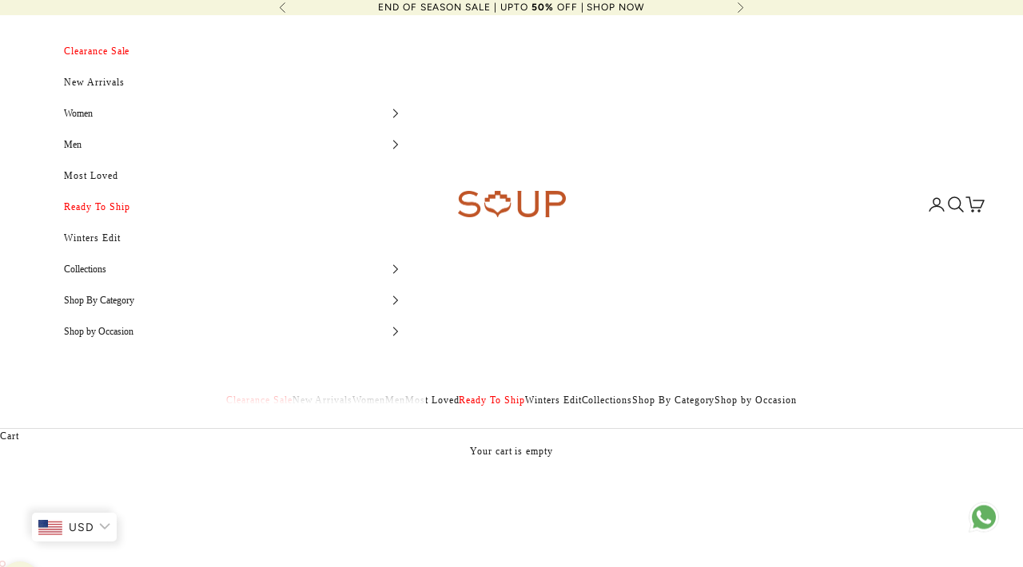

--- FILE ---
content_type: text/html; charset=utf-8
request_url: https://www.sougatpaul.com/
body_size: 56616
content:
<!doctype html>

<html lang="en" dir="ltr">
  <head>
    <!-- Gokwik theme code start -->
  <link rel="dns-prefetch" href="https://pdp.gokwik.co/">
  <link rel="dns-prefetch" href="https://api.gokwik.co">
    






  <script async crossorigin fetchpriority="high" src="/cdn/shopifycloud/importmap-polyfill/es-modules-shim.2.4.0.js"></script>
<script>
    window.gaTag = {ga4: "G-MRDLD3NFFJ"}
    window.merchantInfo  = {
            mid: "19izinl5aox2",
            environment: "production",
            type: "merchantInfo",
      		storeId: "84696072487",
      		fbpixel: "774354334119921",
          }
    var productFormSelector = '';
    var cart = {"note":null,"attributes":{},"original_total_price":0,"total_price":0,"total_discount":0,"total_weight":0.0,"item_count":0,"items":[],"requires_shipping":false,"currency":"INR","items_subtotal_price":0,"cart_level_discount_applications":[],"checkout_charge_amount":0}
    var templateName = 'index'
  </script>

  <script src="https://pdp.gokwik.co/merchant-integration/build/merchant.integration.js?v4" defer></script>
  <script>
   const getCountryData = async() =>{
  const getCountry = await fetch("/browsing_context_suggestions.json");
  const response = await getCountry.json();
  const res = response?.detected_values?.country_name;
  const styleElement = document.createElement("style");
  let css = "";
  switch(res){
    case "India":
      //Enter Selector to disable Shopify and Third Part Button
      css = `
            .shopifycheckoutbtn { display: none !important; }
            .gokwik-checkout { display: flex !important; }
            #gokwik-buy-now { display: flex !important; }
          `;
      break;
    default:
      //Enter Gokwik Selector | Dont change it if it is same.
      css = `
            .gokwik-checkout { display: none !important; }
            #gokwik-buy-now { display: none !important; }
            .shopifycheckoutbtn { display: block !important; }
          `;
      break;
  }
  styleElement.textContent = css;
  document.head.appendChild(styleElement);
}
document.addEventListener("DOMContentLoaded", getCountryData);
</script>



  <script>
    if ('$' && '$' !== 'undefined') {
        const script = document.createElement('script');
        script.src = "https://www.googletagmanager.com/gtag/js?id="+ window.gaTag.ga4;
        script.defer = true;
        document.head.appendChild(script);
        window.dataLayer = window.dataLayer || [];
        function gtag(){dataLayer.push(arguments);}
        gtag('js', new Date());
        gtag('config', window.gaTag.ga4 ,{ 'groups': 'GA4','debug_mode':true });
    }
  </script>

  <script>
    window.addEventListener('gokwikLoaded', e => {
    var buyNowButton = document.getElementById('gokwik-buy-now');
if (buyNowButton) {
    buyNowButton.disabled = false;
    buyNowButton.classList.remove('disabled');
}
      var gokwikCheckoutButtons = document.querySelectorAll('.gokwik-checkout button');
gokwikCheckoutButtons.forEach(function(button) {
    button.disabled = false;
    button.classList.remove('disabled');
});
    //Do Not Touch This Line
    let clicked = false;
    let gokwikAdsID = "";
    const gokwikCheckoutEnable = (arrayOfElement) => {
      if (arrayOfElement.length === 0) return null;
      if (arrayOfElement.length > 1) {
        arrayOfElement.forEach(data => {
          if (data) {
            let targetElement = document.querySelectorAll(data);
            if (targetElement.length >= 1) {
              targetElement.forEach(element => {
                
                element.addEventListener("click", () => {
                  if (!clicked && gokwikAdsID) {
                    clicked = true;
                    gtag('event', 'conversion', {
                      'send_to': gokwikAdsID.toString().trim(),
                      'value': 0.0,
                      'currency': '',
                      'transaction_id': ''
                    });
                  }
                });
              });
            }
          }
        });
      }
    };
    gokwikCheckoutEnable(["#gokwik-buy-now",".gokwik-checkout button"])
    gokwikSdk.on('modal_closed', ()=>{
        clicked = false;
    })

    const targetElement = document.querySelector("body");
      function debounce(func, delay) {
        let timeoutId;
        return function () {
          const context = this;
          const args = arguments;
          clearTimeout(timeoutId);
          timeoutId = setTimeout(function () {
            func.apply(context, args);
          }, delay);
        };
      }

      const observer = new MutationObserver(() => {
     const addToCartButton = document.querySelector("button[name='add']");
const gokwikBuyNowButton = document.getElementById('gokwik-buy-now');

if (addToCartButton && addToCartButton.disabled) {
    gokwikBuyNowButton?.setAttribute('disabled', 'disabled');
} else {
    gokwikBuyNowButton?.removeAttribute('disabled');
     gokwikBuyNowButton.classList.remove('disabled');
}
        debouncedMyTimer();
      });

      const debouncedMyTimer = debounce(() => {
        observer.disconnect();
        //Do Not Touch this function
    
        gokwikCheckoutEnable(["#gokwik-buy-now",".gokwik-checkout button"])
        var gokwikCheckoutButtons = document.querySelectorAll('.gokwik-checkout button');
gokwikCheckoutButtons.forEach(function(button) {
    button.disabled = false;
    button.classList.remove('disabled');
});
        observer.observe(targetElement, { childList: true, subtree: true });
      }, 700);

      const config = { childList: true, subtree: true };
      observer.observe(targetElement, config);
    });
  </script>



<style>
  
  .gokwik-checkout {
    width: 100%;
    display: flex;
    justify-content: center;
    flex-direction: column;
    align-items: end;
    margin-bottom: 10px;
  }
  .gokwik-checkout button {
    max-width:100%;
    width: 100%;
    border: none;
    display: flex;
    justify-content: center;
    align-items: center;
    background: #000000;
    position: relative;
    cursor: pointer;
    border-radius: 0px;
    height:42.59px;
    padding:10.4px 28px;
  }
  #gokwik-buy-now.disabled, .gokwik-disabled{
    opacity:0.5;
    cursor: not-allowed;
    }
    .gokwik-checkout button:focus {
    outline: none;
  }
  .gokwik-checkout button > span {
    display: flex;
  }
  .gokwik-checkout button > span.btn-text {
    display: flex;
    flex-direction: column;
    color: #ffffff;
    align-items: center;
  }
  .gokwik-checkout button > span.btn-text > span:last-child {
  	padding-top: 2px;
      font-size: 9px;
line-height:10px;
white-space:nowrap;
 text-transform: capitalize;
  }
  .gokwik-checkout button > span.btn-text > span:first-child {
     font-size: 12px;
    Letter-spacing: 0.1em;
line-height:12px;
  }
  .gokwik-checkout button > span.pay-opt-icon img:first-child {
    margin-right: 10px;
    margin-left: 10px;
height:24px;
  }
  /*   Additional */
  .gokwik-checkout button.disabled{
    opacity:0.5;
    cursor: not-allowed;
    }
  .gokwik-checkout button.disabled .addloadr#btn-loader{
     display: flex!important;
  }
    #gokwik-buy-now.disabled .addloadr#btn-loader{
     display: flex!important;
  }
      #gokwik-buy-now:disabled{
     cursor: not-allowed;
  }

.cart-drawer__footer .cart-drawer__button-price {
   color:#fff!important;
}
@media (max-width:375px){
.cart-drawer__footer .gokwik-checkout button > span.btn-text > span:last-child {
    font-size: 7px;
    letter-spacing: 0px;
}
.cart-drawer__footer span.money.buckscc-money {
    margin-left: -11px;
}
.cart-drawer__footer .cart-drawer__button-price{
 margin-left: -4px;
}
}
.quick-buy-modal__content #gokwik-buy-now{
   display:none!important;
}
.cart-drawer__footer .shopifycheckoutbtn {
    width: 100%!important;
}
@media (max-width:320px){
span.money.buckscc-money {
        margin-left: -13px;
    }
        .cart-drawer__footer .cart-drawer__button-price {
        margin-left: -17px;
    }
}
  

  
   #gokwik-buy-now {
     background: #000000;
     width: 100%;
     color: #FFFFFF;
     cursor: pointer;
     line-height: 1;
     border: none;
     font-size: 12px;
     Letter-spacing: 0.1em;
line-height:12px;
      border-radius: 0px;
    height:42.59px;
    padding:10.4px 28px;
      margin-bottom: 10px;
     Position:relative;
     

   }


  
  /* Loader CSS */
    #btn-loader{
      display: none;
      position: absolute;
      top: 0;
      bottom: 0;
      left: 0;
      right: 0;
      justify-content: center;
      align-items: center;
      background:#000000;
      border-radius:0px;

    }

  .cir-loader,
  .cir-loader:after {
    border-radius: 50%;
    width: 35px;
    height: 35px;
  }
  .cir-loader {
    margin: 6px auto;
    font-size: 10px;
    position: relative;
    text-indent: -9999em;
    border-top: 0.5em solid rgba(255, 255, 255, 0.2);
    border-right: 0.5em solid rgba(255, 255, 255, 0.2);
    border-bottom: 0.5em solid rgba(255, 255, 255, 0.2);
    border-left: 0.5em solid #ffffff;
    -webkit-transform: translateZ(0);
    -ms-transform: translateZ(0);
    transform: translateZ(0);
    -webkit-animation: load8 1.1s infinite linear;
    animation: load8 1.1s infinite linear;
  }
  @-webkit-keyframes load8 {
    0% {
      -webkit-transform: rotate(0deg);
      transform: rotate(0deg);
    }
    100% {
      -webkit-transform: rotate(360deg);
      transform: rotate(360deg);
    }
  }
  @keyframes load8 {
    0% {
      -webkit-transform: rotate(0deg);
      transform: rotate(0deg);
    }
    100% {
      -webkit-transform: rotate(360deg);
      transform: rotate(360deg);
    }
  }
</style>




 <!-- Gokwik theme code End -->


    <!-- Google tag (gtag.js) -->
<script async src="https://www.googletagmanager.com/gtag/js?id=G-MRDLD3NFFJ"></script>
<script>
  window.dataLayer = window.dataLayer || [];
  function gtag(){dataLayer.push(arguments);}
  gtag('js', new Date());

  gtag('config', 'G-MRDLD3NFFJ');
</script>
    <script type="application/ld+json">
      {
        "@context": "https://schema.org",
        "@type": "Organization",
        "name": "Soup by Sougat Paul",
        "url": "https://www.sougatpaul.com/",
        "logo": "https://www.sougatpaul.com/cdn/shop/files/SOUP_LOGO_PNG.png?v=1730097655&width=270",
        "contactPoint": {
          "@type": "ContactPoint",
          "telephone": "7718875598",
          "contactType": "sales",
          "contactOption": "TollFree",
          "areaServed": "IN",
          "availableLanguage": "en"
        },
        "sameAs": [
          "https://www.instagram.com/soupbysougatpaul/",
          "https://www.youtube.com/channel/UCcPnKCSJ0H-21wQ6bH8J1JQ",
          "https://www.facebook.com/SoupBySougatPaul/"
        ]
      }
    </script>
    <script type="application/ld+json">
      {
        "@context": "https://schema.org",
        "@type": "ShoppingCenter",
        "name": "Soup By Sougat Paul",
        "image": "https://www.sougatpaul.com/cdn/shop/files/SOUP_LOGO_PNG.png?v=1730097655&width=270",
        "@id": "",
        "url": "https://www.sougatpaul.com/",
        "telephone": "7718875598",
        "address": {
          "@type": "PostalAddress",
          "streetAddress": "406, Conwood Paragon, Opp. Indian Oil Petrol Pump, Nr. Cama Industrial Estate",
          "addressLocality": "Goregaon East, Mumbai",
          "postalCode": "400063",
          "addressCountry": "IN"
        },
        "geo": {
          "@type": "GeoCoordinates",
          "latitude": 19.155663402452113,
          "longitude": 72.85520702698459
        },
        "openingHoursSpecification": {
          "@type": "OpeningHoursSpecification",
          "dayOfWeek": [
            "Monday",
            "Tuesday",
            "Wednesday",
            "Thursday",
            "Friday",
            "Saturday",
            "Sunday"
          ],
          "opens": "10:00",
          "closes": "06:30"
        },
        "sameAs": [
          "https://www.facebook.com/SoupBySougatPaul/",
          "https://www.instagram.com/soupbysougatpaul/",
          "https://www.youtube.com/channel/UCcPnKCSJ0H-21wQ6bH8J1JQ"
        ]
      }
    </script>

    <meta charset="utf-8">
    <meta
      name="viewport"
      content="width=device-width, initial-scale=1.0, height=device-height, minimum-scale=1.0, maximum-scale=5.0"
    >

    <title>
      Shop Indian Designer Clothes, Kurta Sets, Dresses and more for Women |
    </title><meta name="description" content="Shop Indian designer clothes online at Soup By Sougat Paul. Explore the lates festive collection of Indian designer wear including lehengas, kurta sets, jumpsuits, palazzo sets and more."><link rel="canonical" href="https://www.sougatpaul.com/"><link rel="shortcut icon" href="//www.sougatpaul.com/cdn/shop/files/Untitled_design_1.jpg?v=1746780980&width=96">
      <link rel="apple-touch-icon" href="//www.sougatpaul.com/cdn/shop/files/Untitled_design_1.jpg?v=1746780980&width=180"><link rel="preconnect" href="https://fonts.shopifycdn.com" crossorigin><link rel="preload" href="//www.sougatpaul.com/cdn/fonts/roboto/roboto_n4.2019d890f07b1852f56ce63ba45b2db45d852cba.woff2" as="font" type="font/woff2" crossorigin><link rel="preload" href="//www.sougatpaul.com/cdn/fonts/figtree/figtree_n4.3c0838aba1701047e60be6a99a1b0a40ce9b8419.woff2" as="font" type="font/woff2" crossorigin><meta property="og:type" content="website">
  <meta property="og:title" content="Shop Indian Designer Clothes, Kurta Sets, Dresses and more for Women |"><meta property="og:description" content="Shop Indian designer clothes online at Soup By Sougat Paul. Explore the lates festive collection of Indian designer wear including lehengas, kurta sets, jumpsuits, palazzo sets and more."><meta property="og:url" content="https://www.sougatpaul.com/">
<meta property="og:site_name" content="Soup by Sougat Paul"><meta name="twitter:card" content="summary"><meta name="twitter:title" content="Shop Indian Designer Clothes, Kurta Sets, Dresses and more for Women |">
  <meta name="twitter:description" content="Shop Indian designer clothes online at Soup By Sougat Paul. Explore the lates festive collection of Indian designer wear including lehengas, kurta sets, jumpsuits, palazzo sets and more."><script type="application/ld+json">
  {
    "@context": "https://schema.org",
    "@type": "BreadcrumbList",
    "itemListElement": [{
        "@type": "ListItem",
        "position": 1,
        "name": "Home",
        "item": "https://www.sougatpaul.com"
      }]
  }
</script><script type="application/ld+json">
  [
    {
      "@context": "https://schema.org",
      "@type": "WebSite",
      "name": "Soup by Sougat Paul",
      "url": "https:\/\/www.sougatpaul.com",
      "potentialAction": {
        "@type": "SearchAction",
        "target": "https:\/\/www.sougatpaul.com\/search?q={search_term_string}",
        "query-input": "required name=search_term_string"
      }
    },
    {
      "@context": "https://schema.org",
      "@type": "Organization",
      "name": "Soup by Sougat Paul","url": "https:\/\/www.sougatpaul.com"
    }
  ]
  </script><style>/* Typography (heading) */
  @font-face {
  font-family: Roboto;
  font-weight: 400;
  font-style: normal;
  font-display: fallback;
  src: url("//www.sougatpaul.com/cdn/fonts/roboto/roboto_n4.2019d890f07b1852f56ce63ba45b2db45d852cba.woff2") format("woff2"),
       url("//www.sougatpaul.com/cdn/fonts/roboto/roboto_n4.238690e0007583582327135619c5f7971652fa9d.woff") format("woff");
}

@font-face {
  font-family: Roboto;
  font-weight: 400;
  font-style: italic;
  font-display: fallback;
  src: url("//www.sougatpaul.com/cdn/fonts/roboto/roboto_i4.57ce898ccda22ee84f49e6b57ae302250655e2d4.woff2") format("woff2"),
       url("//www.sougatpaul.com/cdn/fonts/roboto/roboto_i4.b21f3bd061cbcb83b824ae8c7671a82587b264bf.woff") format("woff");
}

/* Typography (body) */
  @font-face {
  font-family: Figtree;
  font-weight: 400;
  font-style: normal;
  font-display: fallback;
  src: url("//www.sougatpaul.com/cdn/fonts/figtree/figtree_n4.3c0838aba1701047e60be6a99a1b0a40ce9b8419.woff2") format("woff2"),
       url("//www.sougatpaul.com/cdn/fonts/figtree/figtree_n4.c0575d1db21fc3821f17fd6617d3dee552312137.woff") format("woff");
}

@font-face {
  font-family: Figtree;
  font-weight: 400;
  font-style: italic;
  font-display: fallback;
  src: url("//www.sougatpaul.com/cdn/fonts/figtree/figtree_i4.89f7a4275c064845c304a4cf8a4a586060656db2.woff2") format("woff2"),
       url("//www.sougatpaul.com/cdn/fonts/figtree/figtree_i4.6f955aaaafc55a22ffc1f32ecf3756859a5ad3e2.woff") format("woff");
}

@font-face {
  font-family: Figtree;
  font-weight: 700;
  font-style: normal;
  font-display: fallback;
  src: url("//www.sougatpaul.com/cdn/fonts/figtree/figtree_n7.2fd9bfe01586148e644724096c9d75e8c7a90e55.woff2") format("woff2"),
       url("//www.sougatpaul.com/cdn/fonts/figtree/figtree_n7.ea05de92d862f9594794ab281c4c3a67501ef5fc.woff") format("woff");
}

@font-face {
  font-family: Figtree;
  font-weight: 700;
  font-style: italic;
  font-display: fallback;
  src: url("//www.sougatpaul.com/cdn/fonts/figtree/figtree_i7.06add7096a6f2ab742e09ec7e498115904eda1fe.woff2") format("woff2"),
       url("//www.sougatpaul.com/cdn/fonts/figtree/figtree_i7.ee584b5fcaccdbb5518c0228158941f8df81b101.woff") format("woff");
}

:root {
    /* Container */
    --container-max-width: 100%;
    --container-xxs-max-width: 27.5rem; /* 440px */
    --container-xs-max-width: 42.5rem; /* 680px */
    --container-sm-max-width: 61.25rem; /* 980px */
    --container-md-max-width: 71.875rem; /* 1150px */
    --container-lg-max-width: 78.75rem; /* 1260px */
    --container-xl-max-width: 85rem; /* 1360px */
    --container-gutter: 1.25rem;

    --section-vertical-spacing: 2.25rem;
    --section-vertical-spacing-tight:2.5rem;

    --section-stack-gap:1.75rem;
    --section-stack-gap-tight:1.75rem;

    /* Form settings */
    --form-gap: 1.25rem; /* Gap between fieldset and submit button */
    --fieldset-gap: 1rem; /* Gap between each form input within a fieldset */
    --form-control-gap: 0.625rem; /* Gap between input and label (ignored for floating label) */
    --checkbox-control-gap: 0.75rem; /* Horizontal gap between checkbox and its associated label */
    --input-padding-block: 0.65rem; /* Vertical padding for input, textarea and native select */
    --input-padding-inline: 0.8rem; /* Horizontal padding for input, textarea and native select */
    --checkbox-size: 0.875rem; /* Size (width and height) for checkbox */

    /* Other sizes */
    --sticky-area-height: calc(var(--announcement-bar-is-sticky, 0) * var(--announcement-bar-height, 0px) + var(--header-is-sticky, 0) * var(--header-is-visible, 1) * var(--header-height, 0px));

    /* RTL support */
    --transform-logical-flip: 1;
    --transform-origin-start: left;
    --transform-origin-end: right;

    /**
     * ---------------------------------------------------------------------
     * TYPOGRAPHY
     * ---------------------------------------------------------------------
     */

    /* Font properties */
    --heading-font-family: Roboto, sans-serif;
    --heading-font-weight: 400;
    --heading-font-style: normal;
    --heading-text-transform: uppercase;
    --heading-letter-spacing: 0.07em;
    --text-font-family: Figtree, sans-serif;
    --text-font-weight: 400;
    --text-font-style: normal;
    --text-letter-spacing: 0.08em;
    --button-font: var(--heading-font-style) var(--heading-font-weight) var(--text-sm) / 1.65 var(--heading-font-family);
    --button-text-transform: uppercase;
    --button-letter-spacing: 0.1em;

    /* Font sizes */--text-heading-size-factor: 1;
    --text-h1: max(0.6875rem, clamp(1.375rem, 1.146341463414634rem + 0.975609756097561vw, 2rem) * var(--text-heading-size-factor));
    --text-h2: max(0.6875rem, clamp(1.25rem, 1.0670731707317074rem + 0.7804878048780488vw, 1.75rem) * var(--text-heading-size-factor));
    --text-h3: max(0.6875rem, clamp(1.125rem, 1.0335365853658536rem + 0.3902439024390244vw, 1.375rem) * var(--text-heading-size-factor));
    --text-h4: max(0.6875rem, clamp(1rem, 0.9542682926829268rem + 0.1951219512195122vw, 1.125rem) * var(--text-heading-size-factor));
    --text-h5: calc(0.875rem * var(--text-heading-size-factor));
    --text-h6: calc(0.75rem * var(--text-heading-size-factor));

    --text-xs: 0.6875rem;
    --text-sm: 0.75rem;
    --text-base: 0.75rem;
    --text-lg: 0.875rem;
    --text-xl: 1.0rem;

    /* Rounded variables (used for border radius) */
    --rounded-full: 9999px;
    --button-border-radius: 0.0rem;
    --input-border-radius: 0.0rem;

    /* Box shadow */
    --shadow-sm: 0 2px 8px rgb(0 0 0 / 0.05);
    --shadow: 0 5px 15px rgb(0 0 0 / 0.05);
    --shadow-md: 0 5px 30px rgb(0 0 0 / 0.05);
    --shadow-block: px px px rgb(var(--text-primary) / 0.0);

    /**
     * ---------------------------------------------------------------------
     * OTHER
     * ---------------------------------------------------------------------
     */

    --checkmark-svg-url: url(//www.sougatpaul.com/cdn/shop/t/42/assets/checkmark.svg?v=122864499631009463771763707170);
    --cursor-zoom-in-svg-url: url(//www.sougatpaul.com/cdn/shop/t/42/assets/cursor-zoom-in.svg?v=112480252220988712521763707170);
  }

  [dir="rtl"]:root {
    /* RTL support */
    --transform-logical-flip: -1;
    --transform-origin-start: right;
    --transform-origin-end: left;
  }

  @media screen and (min-width: 700px) {
    :root {
      /* Typography (font size) */
      --text-xs: 0.6875rem;
      --text-sm: 0.75rem;
      --text-base: 0.75rem;
      --text-lg: 0.875rem;
      --text-xl: 1.125rem;

      /* Spacing settings */
      --container-gutter: 2rem;
    }
  }

  @media screen and (min-width: 1000px) {
    :root {
      /* Spacing settings */
      --container-gutter: 3rem;

      --section-vertical-spacing: 3.5rem;
      --section-vertical-spacing-tight: 3.5rem;

      --section-stack-gap:2.5rem;
      --section-stack-gap-tight:2.5rem;
    }
  }:root {/* Overlay used for modal */
    --page-overlay: 0 0 0 / 0.4;

    /* We use the first scheme background as default */
    --page-background: ;

    /* Product colors */
    --on-sale-text: 28 28 28;
    --on-sale-badge-background: 28 28 28;
    --on-sale-badge-text: 255 255 255;
    --sold-out-badge-background: 28 28 28;
    --sold-out-badge-text: 255 255 255;
    --custom-badge-background: 28 28 28;
    --custom-badge-text: 255 255 255;
    --star-color: 28 28 28;

    /* Status colors */
    --success-background: 212 227 203;
    --success-text: 48 122 7;
    --warning-background: 253 241 224;
    --warning-text: 237 138 0;
    --error-background: 243 204 204;
    --error-text: 203 43 43;
  }.color-scheme--scheme-1 {
      /* Color settings */--accent: 0 0 0;
      --text-color: 28 28 28;
      --background: 255 255 255 / 1.0;
      --background-without-opacity: 255 255 255;
      --background-gradient: ;--border-color: 221 221 221;/* Button colors */
      --button-background: 0 0 0;
      --button-text-color: 245 245 220;

      /* Circled buttons */
      --circle-button-background: 245 245 220;
      --circle-button-text-color: 0 0 0;
    }.shopify-section:has(.section-spacing.color-scheme--bg-54922f2e920ba8346f6dc0fba343d673) + .shopify-section:has(.section-spacing.color-scheme--bg-54922f2e920ba8346f6dc0fba343d673:not(.bordered-section)) .section-spacing {
      padding-block-start: 0;
    }.color-scheme--scheme-2 {
      /* Color settings */--accent: 0 0 0;
      --text-color: 92 92 92;
      --background: 243 243 243 / 1.0;
      --background-without-opacity: 243 243 243;
      --background-gradient: ;--border-color: 220 220 220;/* Button colors */
      --button-background: 0 0 0;
      --button-text-color: 245 245 220;

      /* Circled buttons */
      --circle-button-background: 255 255 255;
      --circle-button-text-color: 92 92 92;
    }.shopify-section:has(.section-spacing.color-scheme--bg-78566feb045e1e2e6eb726ab373c36bd) + .shopify-section:has(.section-spacing.color-scheme--bg-78566feb045e1e2e6eb726ab373c36bd:not(.bordered-section)) .section-spacing {
      padding-block-start: 0;
    }.color-scheme--scheme-3 {
      /* Color settings */--accent: 245 245 220;
      --text-color: 255 255 255;
      --background: 28 28 28 / 1.0;
      --background-without-opacity: 28 28 28;
      --background-gradient: ;--border-color: 62 62 62;/* Button colors */
      --button-background: 245 245 220;
      --button-text-color: 28 28 28;

      /* Circled buttons */
      --circle-button-background: 255 255 255;
      --circle-button-text-color: 28 28 28;
    }.shopify-section:has(.section-spacing.color-scheme--bg-c1f8cb21047e4797e94d0969dc5d1e44) + .shopify-section:has(.section-spacing.color-scheme--bg-c1f8cb21047e4797e94d0969dc5d1e44:not(.bordered-section)) .section-spacing {
      padding-block-start: 0;
    }.color-scheme--scheme-4 {
      /* Color settings */--accent: 245 245 220;
      --text-color: 255 255 255;
      --background: 0 0 0 / 0.0;
      --background-without-opacity: 0 0 0;
      --background-gradient: ;--border-color: 255 255 255;/* Button colors */
      --button-background: 245 245 220;
      --button-text-color: 0 0 0;

      /* Circled buttons */
      --circle-button-background: 255 255 255;
      --circle-button-text-color: 28 28 28;
    }.shopify-section:has(.section-spacing.color-scheme--bg-3671eee015764974ee0aef1536023e0f) + .shopify-section:has(.section-spacing.color-scheme--bg-3671eee015764974ee0aef1536023e0f:not(.bordered-section)) .section-spacing {
      padding-block-start: 0;
    }.color-scheme--scheme-12abbe90-2956-4051-b1b5-cc0fe1a1d5bf {
      /* Color settings */--accent: 0 0 0;
      --text-color: 0 0 0;
      --background: 245 245 220 / 1.0;
      --background-without-opacity: 245 245 220;
      --background-gradient: ;--border-color: 208 208 187;/* Button colors */
      --button-background: 0 0 0;
      --button-text-color: 245 245 220;

      /* Circled buttons */
      --circle-button-background: 245 245 220;
      --circle-button-text-color: 0 0 0;
    }.shopify-section:has(.section-spacing.color-scheme--bg-ed8954039c74b1742e6737909c97e741) + .shopify-section:has(.section-spacing.color-scheme--bg-ed8954039c74b1742e6737909c97e741:not(.bordered-section)) .section-spacing {
      padding-block-start: 0;
    }.color-scheme--dialog {
      /* Color settings */--accent: 0 0 0;
      --text-color: 92 92 92;
      --background: 243 243 243 / 1.0;
      --background-without-opacity: 243 243 243;
      --background-gradient: ;--border-color: 220 220 220;/* Button colors */
      --button-background: 0 0 0;
      --button-text-color: 245 245 220;

      /* Circled buttons */
      --circle-button-background: 255 255 255;
      --circle-button-text-color: 92 92 92;
    }
</style><script>
  // This allows to expose several variables to the global scope, to be used in scripts
  window.themeVariables = {
    settings: {
      showPageTransition: null,
      pageType: "index",
      moneyFormat: "\u003cspan class=money\u003e{{amount}}\u003c\/span\u003e",
      moneyWithCurrencyFormat: "\u003cspan class=money\u003e{{amount}}\u003c\/span\u003e",
      currencyCodeEnabled: false,
      cartType: "drawer",
      staggerMenuApparition: true
    },

    strings: {
      addedToCart: "Added to your cart!",
      closeGallery: "Close gallery",
      zoomGallery: "Zoom picture",
      errorGallery: "Image cannot be loaded",
      shippingEstimatorNoResults: "Sorry, we do not ship to your address.",
      shippingEstimatorOneResult: "There is one shipping rate for your address:",
      shippingEstimatorMultipleResults: "There are several shipping rates for your address:",
      shippingEstimatorError: "One or more error occurred while retrieving shipping rates:",
      next: "Next",
      previous: "Previous"
    },

    mediaQueries: {
      'sm': 'screen and (min-width: 700px)',
      'md': 'screen and (min-width: 1000px)',
      'lg': 'screen and (min-width: 1150px)',
      'xl': 'screen and (min-width: 1400px)',
      '2xl': 'screen and (min-width: 1600px)',
      'sm-max': 'screen and (max-width: 699px)',
      'md-max': 'screen and (max-width: 999px)',
      'lg-max': 'screen and (max-width: 1149px)',
      'xl-max': 'screen and (max-width: 1399px)',
      '2xl-max': 'screen and (max-width: 1599px)',
      'motion-safe': '(prefers-reduced-motion: no-preference)',
      'motion-reduce': '(prefers-reduced-motion: reduce)',
      'supports-hover': 'screen and (pointer: fine)',
      'supports-touch': 'screen and (hover: none)'
    }
  };</script><script type="importmap">{
        "imports": {
          "vendor": "//www.sougatpaul.com/cdn/shop/t/42/assets/vendor.min.js?v=166833309358212501051763707156",
          "theme": "//www.sougatpaul.com/cdn/shop/t/42/assets/theme.js?v=90049659455851710971763707155",
          "photoswipe": "//www.sougatpaul.com/cdn/shop/t/42/assets/photoswipe.min.js?v=13374349288281597431763707154"
        }
      }
    </script>

    <script type="module" src="//www.sougatpaul.com/cdn/shop/t/42/assets/vendor.min.js?v=166833309358212501051763707156"></script>
    <script type="module" src="//www.sougatpaul.com/cdn/shop/t/42/assets/theme.js?v=90049659455851710971763707155"></script>

    <script>window.performance && window.performance.mark && window.performance.mark('shopify.content_for_header.start');</script><meta name="google-site-verification" content="ck-91HzYHaDKKUfxElBCKc3KWrUY_d8fjhPbroTQk1c">
<meta id="shopify-digital-wallet" name="shopify-digital-wallet" content="/84696072487/digital_wallets/dialog">
<meta id="in-context-paypal-metadata" data-shop-id="84696072487" data-venmo-supported="false" data-environment="production" data-locale="en_US" data-paypal-v4="true" data-currency="INR">
<script async="async" src="/checkouts/internal/preloads.js?locale=en-IN"></script>
<script id="shopify-features" type="application/json">{"accessToken":"ba72d135268b9b8b078f717f24e3dfcf","betas":["rich-media-storefront-analytics"],"domain":"www.sougatpaul.com","predictiveSearch":true,"shopId":84696072487,"locale":"en"}</script>
<script>var Shopify = Shopify || {};
Shopify.shop = "08fbde-4.myshopify.com";
Shopify.locale = "en";
Shopify.currency = {"active":"INR","rate":"1.0"};
Shopify.country = "IN";
Shopify.theme = {"name":"SOUP Main Theme","id":181501722919,"schema_name":"Prestige","schema_version":"10.6.0","theme_store_id":855,"role":"main"};
Shopify.theme.handle = "null";
Shopify.theme.style = {"id":null,"handle":null};
Shopify.cdnHost = "www.sougatpaul.com/cdn";
Shopify.routes = Shopify.routes || {};
Shopify.routes.root = "/";</script>
<script type="module">!function(o){(o.Shopify=o.Shopify||{}).modules=!0}(window);</script>
<script>!function(o){function n(){var o=[];function n(){o.push(Array.prototype.slice.apply(arguments))}return n.q=o,n}var t=o.Shopify=o.Shopify||{};t.loadFeatures=n(),t.autoloadFeatures=n()}(window);</script>
<script id="shop-js-analytics" type="application/json">{"pageType":"index"}</script>
<script defer="defer" async type="module" src="//www.sougatpaul.com/cdn/shopifycloud/shop-js/modules/v2/client.init-shop-cart-sync_BApSsMSl.en.esm.js"></script>
<script defer="defer" async type="module" src="//www.sougatpaul.com/cdn/shopifycloud/shop-js/modules/v2/chunk.common_CBoos6YZ.esm.js"></script>
<script type="module">
  await import("//www.sougatpaul.com/cdn/shopifycloud/shop-js/modules/v2/client.init-shop-cart-sync_BApSsMSl.en.esm.js");
await import("//www.sougatpaul.com/cdn/shopifycloud/shop-js/modules/v2/chunk.common_CBoos6YZ.esm.js");

  window.Shopify.SignInWithShop?.initShopCartSync?.({"fedCMEnabled":true,"windoidEnabled":true});

</script>
<script>(function() {
  var isLoaded = false;
  function asyncLoad() {
    if (isLoaded) return;
    isLoaded = true;
    var urls = ["https:\/\/cdn.shopify.com\/s\/files\/1\/0683\/1371\/0892\/files\/superlemon-prod-June-9.js?v=1686574524\u0026shop=08fbde-4.myshopify.com","https:\/\/app-wallet.webkul.com\/js\/wk_wallet.js?shop=08fbde-4.myshopify.com","https:\/\/marketing.contlo.com\/js\/contlo_messaging_v3.js?v=3\u0026shop_id=015282199b321de9fdc58317dbc803ba\u0026shop=08fbde-4.myshopify.com"];
    for (var i = 0; i < urls.length; i++) {
      var s = document.createElement('script');
      s.type = 'text/javascript';
      s.async = true;
      s.src = urls[i];
      var x = document.getElementsByTagName('script')[0];
      x.parentNode.insertBefore(s, x);
    }
  };
  if(window.attachEvent) {
    window.attachEvent('onload', asyncLoad);
  } else {
    window.addEventListener('load', asyncLoad, false);
  }
})();</script>
<script id="__st">var __st={"a":84696072487,"offset":19800,"reqid":"a5f8c2c8-1942-4134-beb6-990fc95ef926-1768878393","pageurl":"www.sougatpaul.com\/","u":"ff96ce6d0fbb","p":"home"};</script>
<script>window.ShopifyPaypalV4VisibilityTracking = true;</script>
<script id="captcha-bootstrap">!function(){'use strict';const t='contact',e='account',n='new_comment',o=[[t,t],['blogs',n],['comments',n],[t,'customer']],c=[[e,'customer_login'],[e,'guest_login'],[e,'recover_customer_password'],[e,'create_customer']],r=t=>t.map((([t,e])=>`form[action*='/${t}']:not([data-nocaptcha='true']) input[name='form_type'][value='${e}']`)).join(','),a=t=>()=>t?[...document.querySelectorAll(t)].map((t=>t.form)):[];function s(){const t=[...o],e=r(t);return a(e)}const i='password',u='form_key',d=['recaptcha-v3-token','g-recaptcha-response','h-captcha-response',i],f=()=>{try{return window.sessionStorage}catch{return}},m='__shopify_v',_=t=>t.elements[u];function p(t,e,n=!1){try{const o=window.sessionStorage,c=JSON.parse(o.getItem(e)),{data:r}=function(t){const{data:e,action:n}=t;return t[m]||n?{data:e,action:n}:{data:t,action:n}}(c);for(const[e,n]of Object.entries(r))t.elements[e]&&(t.elements[e].value=n);n&&o.removeItem(e)}catch(o){console.error('form repopulation failed',{error:o})}}const l='form_type',E='cptcha';function T(t){t.dataset[E]=!0}const w=window,h=w.document,L='Shopify',v='ce_forms',y='captcha';let A=!1;((t,e)=>{const n=(g='f06e6c50-85a8-45c8-87d0-21a2b65856fe',I='https://cdn.shopify.com/shopifycloud/storefront-forms-hcaptcha/ce_storefront_forms_captcha_hcaptcha.v1.5.2.iife.js',D={infoText:'Protected by hCaptcha',privacyText:'Privacy',termsText:'Terms'},(t,e,n)=>{const o=w[L][v],c=o.bindForm;if(c)return c(t,g,e,D).then(n);var r;o.q.push([[t,g,e,D],n]),r=I,A||(h.body.append(Object.assign(h.createElement('script'),{id:'captcha-provider',async:!0,src:r})),A=!0)});var g,I,D;w[L]=w[L]||{},w[L][v]=w[L][v]||{},w[L][v].q=[],w[L][y]=w[L][y]||{},w[L][y].protect=function(t,e){n(t,void 0,e),T(t)},Object.freeze(w[L][y]),function(t,e,n,w,h,L){const[v,y,A,g]=function(t,e,n){const i=e?o:[],u=t?c:[],d=[...i,...u],f=r(d),m=r(i),_=r(d.filter((([t,e])=>n.includes(e))));return[a(f),a(m),a(_),s()]}(w,h,L),I=t=>{const e=t.target;return e instanceof HTMLFormElement?e:e&&e.form},D=t=>v().includes(t);t.addEventListener('submit',(t=>{const e=I(t);if(!e)return;const n=D(e)&&!e.dataset.hcaptchaBound&&!e.dataset.recaptchaBound,o=_(e),c=g().includes(e)&&(!o||!o.value);(n||c)&&t.preventDefault(),c&&!n&&(function(t){try{if(!f())return;!function(t){const e=f();if(!e)return;const n=_(t);if(!n)return;const o=n.value;o&&e.removeItem(o)}(t);const e=Array.from(Array(32),(()=>Math.random().toString(36)[2])).join('');!function(t,e){_(t)||t.append(Object.assign(document.createElement('input'),{type:'hidden',name:u})),t.elements[u].value=e}(t,e),function(t,e){const n=f();if(!n)return;const o=[...t.querySelectorAll(`input[type='${i}']`)].map((({name:t})=>t)),c=[...d,...o],r={};for(const[a,s]of new FormData(t).entries())c.includes(a)||(r[a]=s);n.setItem(e,JSON.stringify({[m]:1,action:t.action,data:r}))}(t,e)}catch(e){console.error('failed to persist form',e)}}(e),e.submit())}));const S=(t,e)=>{t&&!t.dataset[E]&&(n(t,e.some((e=>e===t))),T(t))};for(const o of['focusin','change'])t.addEventListener(o,(t=>{const e=I(t);D(e)&&S(e,y())}));const B=e.get('form_key'),M=e.get(l),P=B&&M;t.addEventListener('DOMContentLoaded',(()=>{const t=y();if(P)for(const e of t)e.elements[l].value===M&&p(e,B);[...new Set([...A(),...v().filter((t=>'true'===t.dataset.shopifyCaptcha))])].forEach((e=>S(e,t)))}))}(h,new URLSearchParams(w.location.search),n,t,e,['guest_login'])})(!0,!0)}();</script>
<script integrity="sha256-4kQ18oKyAcykRKYeNunJcIwy7WH5gtpwJnB7kiuLZ1E=" data-source-attribution="shopify.loadfeatures" defer="defer" src="//www.sougatpaul.com/cdn/shopifycloud/storefront/assets/storefront/load_feature-a0a9edcb.js" crossorigin="anonymous"></script>
<script data-source-attribution="shopify.dynamic_checkout.dynamic.init">var Shopify=Shopify||{};Shopify.PaymentButton=Shopify.PaymentButton||{isStorefrontPortableWallets:!0,init:function(){window.Shopify.PaymentButton.init=function(){};var t=document.createElement("script");t.src="https://www.sougatpaul.com/cdn/shopifycloud/portable-wallets/latest/portable-wallets.en.js",t.type="module",document.head.appendChild(t)}};
</script>
<script data-source-attribution="shopify.dynamic_checkout.buyer_consent">
  function portableWalletsHideBuyerConsent(e){var t=document.getElementById("shopify-buyer-consent"),n=document.getElementById("shopify-subscription-policy-button");t&&n&&(t.classList.add("hidden"),t.setAttribute("aria-hidden","true"),n.removeEventListener("click",e))}function portableWalletsShowBuyerConsent(e){var t=document.getElementById("shopify-buyer-consent"),n=document.getElementById("shopify-subscription-policy-button");t&&n&&(t.classList.remove("hidden"),t.removeAttribute("aria-hidden"),n.addEventListener("click",e))}window.Shopify?.PaymentButton&&(window.Shopify.PaymentButton.hideBuyerConsent=portableWalletsHideBuyerConsent,window.Shopify.PaymentButton.showBuyerConsent=portableWalletsShowBuyerConsent);
</script>
<script data-source-attribution="shopify.dynamic_checkout.cart.bootstrap">document.addEventListener("DOMContentLoaded",(function(){function t(){return document.querySelector("shopify-accelerated-checkout-cart, shopify-accelerated-checkout")}if(t())Shopify.PaymentButton.init();else{new MutationObserver((function(e,n){t()&&(Shopify.PaymentButton.init(),n.disconnect())})).observe(document.body,{childList:!0,subtree:!0})}}));
</script>

<script>window.performance && window.performance.mark && window.performance.mark('shopify.content_for_header.end');</script>
<link href="//www.sougatpaul.com/cdn/shop/t/42/assets/theme.css?v=170342537578419843291763707155" rel="stylesheet" type="text/css" media="all" /><!-- BEGIN app block: shopify://apps/bucks/blocks/app-embed/4f0a9b06-9da4-4a49-b378-2de9d23a3af3 -->
<script>
  window.bucksCC = window.bucksCC || {};
  window.bucksCC.metaConfig = {};
  window.bucksCC.reConvert = function() {};
  "function" != typeof Object.assign && (Object.assign = function(n) {
    if (null == n) 
      throw new TypeError("Cannot convert undefined or null to object");
    



    for (var r = Object(n), t = 1; t < arguments.length; t++) {
      var e = arguments[t];
      if (null != e) 
        for (var o in e) 
          e.hasOwnProperty(o) && (r[o] = e[o])
    }
    return r
  });

const bucks_validateJson = json => {
    let checkedJson;
    try {
        checkedJson = JSON.parse(json);
    } catch (error) { }
    return checkedJson;
};

  const bucks_encodedData = "[base64]";

  const bucks_myshopifyDomain = "www.sougatpaul.com";

  const decodedURI = atob(bucks_encodedData);
  const bucks_decodedString = decodeURIComponent(decodedURI);


  const bucks_parsedData = bucks_validateJson(bucks_decodedString) || {};
  Object.assign(window.bucksCC.metaConfig, {

    ... bucks_parsedData,
    money_format: "\u003cspan class=money\u003e{{amount}}\u003c\/span\u003e",
    money_with_currency_format: "\u003cspan class=money\u003e{{amount}}\u003c\/span\u003e",
    userCurrency: "INR"

  });
  window.bucksCC.reConvert = function() {};
  window.bucksCC.themeAppExtension = true;
  window.bucksCC.metaConfig.multiCurrencies = [];
  window.bucksCC.localization = {};
  
  

  window.bucksCC.localization.availableCountries = ["AF","AX","AL","DZ","AD","AO","AI","AG","AR","AM","AW","AC","AU","AT","AZ","BS","BH","BD","BB","BY","BE","BZ","BJ","BM","BT","BO","BA","BW","BR","IO","VG","BN","BG","BF","BI","KH","CM","CA","CV","BQ","KY","CF","TD","CL","CN","CX","CC","CO","KM","CG","CD","CK","CR","CI","HR","CW","CY","CZ","DK","DJ","DM","DO","EC","EG","SV","GQ","ER","EE","SZ","ET","FK","FO","FJ","FI","FR","GF","PF","TF","GA","GM","GE","DE","GH","GI","GR","GL","GD","GP","GT","GG","GN","GW","GY","HT","HN","HK","HU","IS","IN","ID","IQ","IE","IM","IL","IT","JM","JP","JE","JO","KZ","KE","KI","XK","KW","KG","LA","LV","LB","LS","LR","LY","LI","LT","LU","MO","MG","MW","MY","MV","ML","MT","MQ","MR","MU","YT","MX","MD","MC","MN","ME","MS","MA","MZ","MM","NA","NR","NP","NL","NC","NZ","NI","NE","NG","NU","NF","MK","NO","OM","PK","PS","PA","PG","PY","PE","PH","PN","PL","PT","QA","RE","RO","RU","RW","WS","SM","ST","SA","SN","RS","SC","SL","SG","SX","SK","SI","SB","SO","ZA","GS","KR","SS","ES","LK","BL","SH","KN","LC","MF","PM","VC","SD","SR","SJ","SE","CH","TW","TJ","TZ","TH","TL","TG","TK","TO","TT","TA","TN","TR","TM","TC","TV","UM","UG","UA","AE","GB","US","UY","UZ","VU","VA","VE","VN","WF","EH","YE","ZM","ZW"];
  window.bucksCC.localization.availableLanguages = ["en"];

  
  window.bucksCC.metaConfig.multiCurrencies = "INR".split(',') || '';
  window.bucksCC.metaConfig.cartCurrency = "INR" || '';

  if ((((window || {}).bucksCC || {}).metaConfig || {}).instantLoader) {
    self.fetch || (self.fetch = function(e, n) {
      return n = n || {},
      new Promise(function(t, s) {
        var r = new XMLHttpRequest,
          o = [],
          u = [],
          i = {},
          a = function() {
            return {
              ok: 2 == (r.status / 100 | 0),
              statusText: r.statusText,
              status: r.status,
              url: r.responseURL,
              text: function() {
                return Promise.resolve(r.responseText)
              },
              json: function() {
                return Promise.resolve(JSON.parse(r.responseText))
              },
              blob: function() {
                return Promise.resolve(new Blob([r.response]))
              },
              clone: a,
              headers: {
                keys: function() {
                  return o
                },
                entries: function() {
                  return u
                },
                get: function(e) {
                  return i[e.toLowerCase()]
                },
                has: function(e) {
                  return e.toLowerCase() in i
                }
              }
            }
          };
        for (var c in r.open(n.method || "get", e, !0), r.onload = function() {
          r.getAllResponseHeaders().replace(/^(.*?):[^S\n]*([sS]*?)$/gm, function(e, n, t) {
            o.push(n = n.toLowerCase()),
            u.push([n, t]),
            i[n] = i[n]
              ? i[n] + "," + t
              : t
          }),
          t(a())
        },
        r.onerror = s,
        r.withCredentials = "include" == n.credentials,
        n.headers) 
          r.setRequestHeader(c, n.headers[c]);
        r.send(n.body || null)
      })
    });
    !function() {
      function t(t) {
        const e = document.createElement("style");
        e.innerText = t,
        document.head.appendChild(e)
      }
      function e(t) {
        const e = document.createElement("script");
        e.type = "text/javascript",
        e.text = t,
        document.head.appendChild(e),
        console.log("%cBUCKSCC: Instant Loader Activated ⚡️", "background: #1c64f6; color: #fff; font-size: 12px; font-weight:bold; padding: 5px 10px; border-radius: 3px")
      }
      let n = sessionStorage.getItem("bucksccHash");
      (
        n = n
          ? JSON.parse(n)
          : null
      )
        ? e(n)
        : fetch(`https://${bucks_myshopifyDomain}/apps/buckscc/sdk.min.js`, {mode: "no-cors"}).then(function(t) {
          return t.text()
        }).then(function(t) {
          if ((t || "").length > 100) {
            const o = JSON.stringify(t);
            sessionStorage.setItem("bucksccHash", o),
            n = t,
            e(t)
          }
        })
    }();
  }

  const themeAppExLoadEvent = new Event("BUCKSCC_THEME-APP-EXTENSION_LOADED", { bubbles: true, cancelable: false });

  // Dispatch the custom event on the window
  window.dispatchEvent(themeAppExLoadEvent);

</script><!-- END app block --><script src="https://cdn.shopify.com/extensions/019ba2d3-5579-7382-9582-e9b49f858129/bucks-23/assets/widgetLoader.js" type="text/javascript" defer="defer"></script>
<script src="https://cdn.shopify.com/extensions/019bb69a-8929-71ef-a1b9-6aa33fb140b4/cod-king-payment-js-302/assets/script.js" type="text/javascript" defer="defer"></script>
<link href="https://cdn.shopify.com/extensions/019bb69a-8929-71ef-a1b9-6aa33fb140b4/cod-king-payment-js-302/assets/style.css" rel="stylesheet" type="text/css" media="all">
<link href="https://monorail-edge.shopifysvc.com" rel="dns-prefetch">
<script>(function(){if ("sendBeacon" in navigator && "performance" in window) {try {var session_token_from_headers = performance.getEntriesByType('navigation')[0].serverTiming.find(x => x.name == '_s').description;} catch {var session_token_from_headers = undefined;}var session_cookie_matches = document.cookie.match(/_shopify_s=([^;]*)/);var session_token_from_cookie = session_cookie_matches && session_cookie_matches.length === 2 ? session_cookie_matches[1] : "";var session_token = session_token_from_headers || session_token_from_cookie || "";function handle_abandonment_event(e) {var entries = performance.getEntries().filter(function(entry) {return /monorail-edge.shopifysvc.com/.test(entry.name);});if (!window.abandonment_tracked && entries.length === 0) {window.abandonment_tracked = true;var currentMs = Date.now();var navigation_start = performance.timing.navigationStart;var payload = {shop_id: 84696072487,url: window.location.href,navigation_start,duration: currentMs - navigation_start,session_token,page_type: "index"};window.navigator.sendBeacon("https://monorail-edge.shopifysvc.com/v1/produce", JSON.stringify({schema_id: "online_store_buyer_site_abandonment/1.1",payload: payload,metadata: {event_created_at_ms: currentMs,event_sent_at_ms: currentMs}}));}}window.addEventListener('pagehide', handle_abandonment_event);}}());</script>
<script id="web-pixels-manager-setup">(function e(e,d,r,n,o){if(void 0===o&&(o={}),!Boolean(null===(a=null===(i=window.Shopify)||void 0===i?void 0:i.analytics)||void 0===a?void 0:a.replayQueue)){var i,a;window.Shopify=window.Shopify||{};var t=window.Shopify;t.analytics=t.analytics||{};var s=t.analytics;s.replayQueue=[],s.publish=function(e,d,r){return s.replayQueue.push([e,d,r]),!0};try{self.performance.mark("wpm:start")}catch(e){}var l=function(){var e={modern:/Edge?\/(1{2}[4-9]|1[2-9]\d|[2-9]\d{2}|\d{4,})\.\d+(\.\d+|)|Firefox\/(1{2}[4-9]|1[2-9]\d|[2-9]\d{2}|\d{4,})\.\d+(\.\d+|)|Chrom(ium|e)\/(9{2}|\d{3,})\.\d+(\.\d+|)|(Maci|X1{2}).+ Version\/(15\.\d+|(1[6-9]|[2-9]\d|\d{3,})\.\d+)([,.]\d+|)( \(\w+\)|)( Mobile\/\w+|) Safari\/|Chrome.+OPR\/(9{2}|\d{3,})\.\d+\.\d+|(CPU[ +]OS|iPhone[ +]OS|CPU[ +]iPhone|CPU IPhone OS|CPU iPad OS)[ +]+(15[._]\d+|(1[6-9]|[2-9]\d|\d{3,})[._]\d+)([._]\d+|)|Android:?[ /-](13[3-9]|1[4-9]\d|[2-9]\d{2}|\d{4,})(\.\d+|)(\.\d+|)|Android.+Firefox\/(13[5-9]|1[4-9]\d|[2-9]\d{2}|\d{4,})\.\d+(\.\d+|)|Android.+Chrom(ium|e)\/(13[3-9]|1[4-9]\d|[2-9]\d{2}|\d{4,})\.\d+(\.\d+|)|SamsungBrowser\/([2-9]\d|\d{3,})\.\d+/,legacy:/Edge?\/(1[6-9]|[2-9]\d|\d{3,})\.\d+(\.\d+|)|Firefox\/(5[4-9]|[6-9]\d|\d{3,})\.\d+(\.\d+|)|Chrom(ium|e)\/(5[1-9]|[6-9]\d|\d{3,})\.\d+(\.\d+|)([\d.]+$|.*Safari\/(?![\d.]+ Edge\/[\d.]+$))|(Maci|X1{2}).+ Version\/(10\.\d+|(1[1-9]|[2-9]\d|\d{3,})\.\d+)([,.]\d+|)( \(\w+\)|)( Mobile\/\w+|) Safari\/|Chrome.+OPR\/(3[89]|[4-9]\d|\d{3,})\.\d+\.\d+|(CPU[ +]OS|iPhone[ +]OS|CPU[ +]iPhone|CPU IPhone OS|CPU iPad OS)[ +]+(10[._]\d+|(1[1-9]|[2-9]\d|\d{3,})[._]\d+)([._]\d+|)|Android:?[ /-](13[3-9]|1[4-9]\d|[2-9]\d{2}|\d{4,})(\.\d+|)(\.\d+|)|Mobile Safari.+OPR\/([89]\d|\d{3,})\.\d+\.\d+|Android.+Firefox\/(13[5-9]|1[4-9]\d|[2-9]\d{2}|\d{4,})\.\d+(\.\d+|)|Android.+Chrom(ium|e)\/(13[3-9]|1[4-9]\d|[2-9]\d{2}|\d{4,})\.\d+(\.\d+|)|Android.+(UC? ?Browser|UCWEB|U3)[ /]?(15\.([5-9]|\d{2,})|(1[6-9]|[2-9]\d|\d{3,})\.\d+)\.\d+|SamsungBrowser\/(5\.\d+|([6-9]|\d{2,})\.\d+)|Android.+MQ{2}Browser\/(14(\.(9|\d{2,})|)|(1[5-9]|[2-9]\d|\d{3,})(\.\d+|))(\.\d+|)|K[Aa][Ii]OS\/(3\.\d+|([4-9]|\d{2,})\.\d+)(\.\d+|)/},d=e.modern,r=e.legacy,n=navigator.userAgent;return n.match(d)?"modern":n.match(r)?"legacy":"unknown"}(),u="modern"===l?"modern":"legacy",c=(null!=n?n:{modern:"",legacy:""})[u],f=function(e){return[e.baseUrl,"/wpm","/b",e.hashVersion,"modern"===e.buildTarget?"m":"l",".js"].join("")}({baseUrl:d,hashVersion:r,buildTarget:u}),m=function(e){var d=e.version,r=e.bundleTarget,n=e.surface,o=e.pageUrl,i=e.monorailEndpoint;return{emit:function(e){var a=e.status,t=e.errorMsg,s=(new Date).getTime(),l=JSON.stringify({metadata:{event_sent_at_ms:s},events:[{schema_id:"web_pixels_manager_load/3.1",payload:{version:d,bundle_target:r,page_url:o,status:a,surface:n,error_msg:t},metadata:{event_created_at_ms:s}}]});if(!i)return console&&console.warn&&console.warn("[Web Pixels Manager] No Monorail endpoint provided, skipping logging."),!1;try{return self.navigator.sendBeacon.bind(self.navigator)(i,l)}catch(e){}var u=new XMLHttpRequest;try{return u.open("POST",i,!0),u.setRequestHeader("Content-Type","text/plain"),u.send(l),!0}catch(e){return console&&console.warn&&console.warn("[Web Pixels Manager] Got an unhandled error while logging to Monorail."),!1}}}}({version:r,bundleTarget:l,surface:e.surface,pageUrl:self.location.href,monorailEndpoint:e.monorailEndpoint});try{o.browserTarget=l,function(e){var d=e.src,r=e.async,n=void 0===r||r,o=e.onload,i=e.onerror,a=e.sri,t=e.scriptDataAttributes,s=void 0===t?{}:t,l=document.createElement("script"),u=document.querySelector("head"),c=document.querySelector("body");if(l.async=n,l.src=d,a&&(l.integrity=a,l.crossOrigin="anonymous"),s)for(var f in s)if(Object.prototype.hasOwnProperty.call(s,f))try{l.dataset[f]=s[f]}catch(e){}if(o&&l.addEventListener("load",o),i&&l.addEventListener("error",i),u)u.appendChild(l);else{if(!c)throw new Error("Did not find a head or body element to append the script");c.appendChild(l)}}({src:f,async:!0,onload:function(){if(!function(){var e,d;return Boolean(null===(d=null===(e=window.Shopify)||void 0===e?void 0:e.analytics)||void 0===d?void 0:d.initialized)}()){var d=window.webPixelsManager.init(e)||void 0;if(d){var r=window.Shopify.analytics;r.replayQueue.forEach((function(e){var r=e[0],n=e[1],o=e[2];d.publishCustomEvent(r,n,o)})),r.replayQueue=[],r.publish=d.publishCustomEvent,r.visitor=d.visitor,r.initialized=!0}}},onerror:function(){return m.emit({status:"failed",errorMsg:"".concat(f," has failed to load")})},sri:function(e){var d=/^sha384-[A-Za-z0-9+/=]+$/;return"string"==typeof e&&d.test(e)}(c)?c:"",scriptDataAttributes:o}),m.emit({status:"loading"})}catch(e){m.emit({status:"failed",errorMsg:(null==e?void 0:e.message)||"Unknown error"})}}})({shopId: 84696072487,storefrontBaseUrl: "https://www.sougatpaul.com",extensionsBaseUrl: "https://extensions.shopifycdn.com/cdn/shopifycloud/web-pixels-manager",monorailEndpoint: "https://monorail-edge.shopifysvc.com/unstable/produce_batch",surface: "storefront-renderer",enabledBetaFlags: ["2dca8a86"],webPixelsConfigList: [{"id":"2059075879","configuration":"{\"teamID\": \"2493\"}","eventPayloadVersion":"v1","runtimeContext":"STRICT","scriptVersion":"122ffa832cabf977ef3368a6d0754011","type":"APP","apiClientId":4754013,"privacyPurposes":["ANALYTICS","MARKETING","SALE_OF_DATA"],"dataSharingAdjustments":{"protectedCustomerApprovalScopes":[]}},{"id":"1284473127","configuration":"{\"pixel_id\":\"774354334119921\",\"pixel_type\":\"facebook_pixel\"}","eventPayloadVersion":"v1","runtimeContext":"OPEN","scriptVersion":"ca16bc87fe92b6042fbaa3acc2fbdaa6","type":"APP","apiClientId":2329312,"privacyPurposes":["ANALYTICS","MARKETING","SALE_OF_DATA"],"dataSharingAdjustments":{"protectedCustomerApprovalScopes":["read_customer_address","read_customer_email","read_customer_name","read_customer_personal_data","read_customer_phone"]}},{"id":"784826663","configuration":"{\"config\":\"{\\\"google_tag_ids\\\":[\\\"G-MRDLD3NFFJ\\\",\\\"AW-16534940941\\\",\\\"GT-NSLHQLFX\\\"],\\\"target_country\\\":\\\"IN\\\",\\\"gtag_events\\\":[{\\\"type\\\":\\\"begin_checkout\\\",\\\"action_label\\\":[\\\"G-MRDLD3NFFJ\\\",\\\"AW-16534940941\\\/5pvvCPyprqkZEI3avMw9\\\"]},{\\\"type\\\":\\\"search\\\",\\\"action_label\\\":[\\\"G-MRDLD3NFFJ\\\",\\\"AW-16534940941\\\/_rkWCPaprqkZEI3avMw9\\\"]},{\\\"type\\\":\\\"view_item\\\",\\\"action_label\\\":[\\\"G-MRDLD3NFFJ\\\",\\\"AW-16534940941\\\/8bUwCPOprqkZEI3avMw9\\\",\\\"MC-XLEL0GF65C\\\"]},{\\\"type\\\":\\\"purchase\\\",\\\"action_label\\\":[\\\"G-MRDLD3NFFJ\\\",\\\"AW-16534940941\\\/JD7-CO2prqkZEI3avMw9\\\",\\\"MC-XLEL0GF65C\\\"]},{\\\"type\\\":\\\"page_view\\\",\\\"action_label\\\":[\\\"G-MRDLD3NFFJ\\\",\\\"AW-16534940941\\\/rQN1CPCprqkZEI3avMw9\\\",\\\"MC-XLEL0GF65C\\\"]},{\\\"type\\\":\\\"add_payment_info\\\",\\\"action_label\\\":[\\\"G-MRDLD3NFFJ\\\",\\\"AW-16534940941\\\/NG60CP-prqkZEI3avMw9\\\"]},{\\\"type\\\":\\\"add_to_cart\\\",\\\"action_label\\\":[\\\"G-MRDLD3NFFJ\\\",\\\"AW-16534940941\\\/6Hw9CL6fqswZEI3avMw9\\\"]}],\\\"enable_monitoring_mode\\\":false}\"}","eventPayloadVersion":"v1","runtimeContext":"OPEN","scriptVersion":"b2a88bafab3e21179ed38636efcd8a93","type":"APP","apiClientId":1780363,"privacyPurposes":[],"dataSharingAdjustments":{"protectedCustomerApprovalScopes":["read_customer_address","read_customer_email","read_customer_name","read_customer_personal_data","read_customer_phone"]}},{"id":"shopify-app-pixel","configuration":"{}","eventPayloadVersion":"v1","runtimeContext":"STRICT","scriptVersion":"0450","apiClientId":"shopify-pixel","type":"APP","privacyPurposes":["ANALYTICS","MARKETING"]},{"id":"shopify-custom-pixel","eventPayloadVersion":"v1","runtimeContext":"LAX","scriptVersion":"0450","apiClientId":"shopify-pixel","type":"CUSTOM","privacyPurposes":["ANALYTICS","MARKETING"]}],isMerchantRequest: false,initData: {"shop":{"name":"Soup by Sougat Paul","paymentSettings":{"currencyCode":"INR"},"myshopifyDomain":"08fbde-4.myshopify.com","countryCode":"IN","storefrontUrl":"https:\/\/www.sougatpaul.com"},"customer":null,"cart":null,"checkout":null,"productVariants":[],"purchasingCompany":null},},"https://www.sougatpaul.com/cdn","fcfee988w5aeb613cpc8e4bc33m6693e112",{"modern":"","legacy":""},{"shopId":"84696072487","storefrontBaseUrl":"https:\/\/www.sougatpaul.com","extensionBaseUrl":"https:\/\/extensions.shopifycdn.com\/cdn\/shopifycloud\/web-pixels-manager","surface":"storefront-renderer","enabledBetaFlags":"[\"2dca8a86\"]","isMerchantRequest":"false","hashVersion":"fcfee988w5aeb613cpc8e4bc33m6693e112","publish":"custom","events":"[[\"page_viewed\",{}]]"});</script><script>
  window.ShopifyAnalytics = window.ShopifyAnalytics || {};
  window.ShopifyAnalytics.meta = window.ShopifyAnalytics.meta || {};
  window.ShopifyAnalytics.meta.currency = 'INR';
  var meta = {"page":{"pageType":"home","requestId":"a5f8c2c8-1942-4134-beb6-990fc95ef926-1768878393"}};
  for (var attr in meta) {
    window.ShopifyAnalytics.meta[attr] = meta[attr];
  }
</script>
<script class="analytics">
  (function () {
    var customDocumentWrite = function(content) {
      var jquery = null;

      if (window.jQuery) {
        jquery = window.jQuery;
      } else if (window.Checkout && window.Checkout.$) {
        jquery = window.Checkout.$;
      }

      if (jquery) {
        jquery('body').append(content);
      }
    };

    var hasLoggedConversion = function(token) {
      if (token) {
        return document.cookie.indexOf('loggedConversion=' + token) !== -1;
      }
      return false;
    }

    var setCookieIfConversion = function(token) {
      if (token) {
        var twoMonthsFromNow = new Date(Date.now());
        twoMonthsFromNow.setMonth(twoMonthsFromNow.getMonth() + 2);

        document.cookie = 'loggedConversion=' + token + '; expires=' + twoMonthsFromNow;
      }
    }

    var trekkie = window.ShopifyAnalytics.lib = window.trekkie = window.trekkie || [];
    if (trekkie.integrations) {
      return;
    }
    trekkie.methods = [
      'identify',
      'page',
      'ready',
      'track',
      'trackForm',
      'trackLink'
    ];
    trekkie.factory = function(method) {
      return function() {
        var args = Array.prototype.slice.call(arguments);
        args.unshift(method);
        trekkie.push(args);
        return trekkie;
      };
    };
    for (var i = 0; i < trekkie.methods.length; i++) {
      var key = trekkie.methods[i];
      trekkie[key] = trekkie.factory(key);
    }
    trekkie.load = function(config) {
      trekkie.config = config || {};
      trekkie.config.initialDocumentCookie = document.cookie;
      var first = document.getElementsByTagName('script')[0];
      var script = document.createElement('script');
      script.type = 'text/javascript';
      script.onerror = function(e) {
        var scriptFallback = document.createElement('script');
        scriptFallback.type = 'text/javascript';
        scriptFallback.onerror = function(error) {
                var Monorail = {
      produce: function produce(monorailDomain, schemaId, payload) {
        var currentMs = new Date().getTime();
        var event = {
          schema_id: schemaId,
          payload: payload,
          metadata: {
            event_created_at_ms: currentMs,
            event_sent_at_ms: currentMs
          }
        };
        return Monorail.sendRequest("https://" + monorailDomain + "/v1/produce", JSON.stringify(event));
      },
      sendRequest: function sendRequest(endpointUrl, payload) {
        // Try the sendBeacon API
        if (window && window.navigator && typeof window.navigator.sendBeacon === 'function' && typeof window.Blob === 'function' && !Monorail.isIos12()) {
          var blobData = new window.Blob([payload], {
            type: 'text/plain'
          });

          if (window.navigator.sendBeacon(endpointUrl, blobData)) {
            return true;
          } // sendBeacon was not successful

        } // XHR beacon

        var xhr = new XMLHttpRequest();

        try {
          xhr.open('POST', endpointUrl);
          xhr.setRequestHeader('Content-Type', 'text/plain');
          xhr.send(payload);
        } catch (e) {
          console.log(e);
        }

        return false;
      },
      isIos12: function isIos12() {
        return window.navigator.userAgent.lastIndexOf('iPhone; CPU iPhone OS 12_') !== -1 || window.navigator.userAgent.lastIndexOf('iPad; CPU OS 12_') !== -1;
      }
    };
    Monorail.produce('monorail-edge.shopifysvc.com',
      'trekkie_storefront_load_errors/1.1',
      {shop_id: 84696072487,
      theme_id: 181501722919,
      app_name: "storefront",
      context_url: window.location.href,
      source_url: "//www.sougatpaul.com/cdn/s/trekkie.storefront.cd680fe47e6c39ca5d5df5f0a32d569bc48c0f27.min.js"});

        };
        scriptFallback.async = true;
        scriptFallback.src = '//www.sougatpaul.com/cdn/s/trekkie.storefront.cd680fe47e6c39ca5d5df5f0a32d569bc48c0f27.min.js';
        first.parentNode.insertBefore(scriptFallback, first);
      };
      script.async = true;
      script.src = '//www.sougatpaul.com/cdn/s/trekkie.storefront.cd680fe47e6c39ca5d5df5f0a32d569bc48c0f27.min.js';
      first.parentNode.insertBefore(script, first);
    };
    trekkie.load(
      {"Trekkie":{"appName":"storefront","development":false,"defaultAttributes":{"shopId":84696072487,"isMerchantRequest":null,"themeId":181501722919,"themeCityHash":"2223005365674560088","contentLanguage":"en","currency":"INR","eventMetadataId":"5b98775e-0982-4816-be93-f59b6e8e1eac"},"isServerSideCookieWritingEnabled":true,"monorailRegion":"shop_domain","enabledBetaFlags":["65f19447"]},"Session Attribution":{},"S2S":{"facebookCapiEnabled":true,"source":"trekkie-storefront-renderer","apiClientId":580111}}
    );

    var loaded = false;
    trekkie.ready(function() {
      if (loaded) return;
      loaded = true;

      window.ShopifyAnalytics.lib = window.trekkie;

      var originalDocumentWrite = document.write;
      document.write = customDocumentWrite;
      try { window.ShopifyAnalytics.merchantGoogleAnalytics.call(this); } catch(error) {};
      document.write = originalDocumentWrite;

      window.ShopifyAnalytics.lib.page(null,{"pageType":"home","requestId":"a5f8c2c8-1942-4134-beb6-990fc95ef926-1768878393","shopifyEmitted":true});

      var match = window.location.pathname.match(/checkouts\/(.+)\/(thank_you|post_purchase)/)
      var token = match? match[1]: undefined;
      if (!hasLoggedConversion(token)) {
        setCookieIfConversion(token);
        
      }
    });


        var eventsListenerScript = document.createElement('script');
        eventsListenerScript.async = true;
        eventsListenerScript.src = "//www.sougatpaul.com/cdn/shopifycloud/storefront/assets/shop_events_listener-3da45d37.js";
        document.getElementsByTagName('head')[0].appendChild(eventsListenerScript);

})();</script>
<script
  defer
  src="https://www.sougatpaul.com/cdn/shopifycloud/perf-kit/shopify-perf-kit-3.0.4.min.js"
  data-application="storefront-renderer"
  data-shop-id="84696072487"
  data-render-region="gcp-us-central1"
  data-page-type="index"
  data-theme-instance-id="181501722919"
  data-theme-name="Prestige"
  data-theme-version="10.6.0"
  data-monorail-region="shop_domain"
  data-resource-timing-sampling-rate="10"
  data-shs="true"
  data-shs-beacon="true"
  data-shs-export-with-fetch="true"
  data-shs-logs-sample-rate="1"
  data-shs-beacon-endpoint="https://www.sougatpaul.com/api/collect"
></script>
</head>

  

  <body class="features--button-transition features--zoom-image  color-scheme color-scheme--scheme-1"><template id="drawer-default-template">
  <div part="base">
    <div part="overlay"></div>

    <div part="content">
      <header part="header">
        <slot name="header"></slot>

        <dialog-close-button style="display: contents">
          <button type="button" part="close-button tap-area" aria-label="Close"><svg aria-hidden="true" focusable="false" fill="none" width="14" class="icon icon-close" viewBox="0 0 16 16">
      <path d="m1 1 14 14M1 15 15 1" stroke="currentColor" stroke-width="1.5"/>
    </svg>

  </button>
        </dialog-close-button>
      </header>

      <div part="body">
        <slot></slot>
      </div>

      <footer part="footer">
        <slot name="footer"></slot>
      </footer>
    </div>
  </div>
</template><template id="modal-default-template">
  <div part="base">
    <div part="overlay"></div>

    <div part="content">
      <header part="header">
        <slot name="header"></slot>

        <dialog-close-button style="display: contents">
          <button type="button" part="close-button tap-area" aria-label="Close"><svg aria-hidden="true" focusable="false" fill="none" width="14" class="icon icon-close" viewBox="0 0 16 16">
      <path d="m1 1 14 14M1 15 15 1" stroke="currentColor" stroke-width="1.5"/>
    </svg>

  </button>
        </dialog-close-button>
      </header>

      <div part="body">
        <slot></slot>
      </div>
    </div>
  </div>
</template><template id="popover-default-template">
  <div part="base">
    <div part="overlay"></div>

    <div part="content">
      <header part="header">
        <slot name="header"></slot>

        <dialog-close-button style="display: contents">
          <button type="button" part="close-button tap-area" aria-label="Close"><svg aria-hidden="true" focusable="false" fill="none" width="14" class="icon icon-close" viewBox="0 0 16 16">
      <path d="m1 1 14 14M1 15 15 1" stroke="currentColor" stroke-width="1.5"/>
    </svg>

  </button>
        </dialog-close-button>
      </header>

      <div part="body">
        <slot></slot>
      </div>
    </div>
  </div>
</template><template id="header-search-default-template">
  <div part="base">
    <div part="overlay"></div>

    <div part="content">
      <slot></slot>
    </div>
  </div>
</template><template id="video-media-default-template">
  <slot></slot>

  <svg part="play-button" fill="none" width="48" height="48" viewBox="0 0 48 48">
    <path fill-rule="evenodd" clip-rule="evenodd" d="M48 24c0 13.255-10.745 24-24 24S0 37.255 0 24 10.745 0 24 0s24 10.745 24 24Zm-18 0-9-6.6v13.2l9-6.6Z" fill="var(--play-button-background, #ffffff)"/>
  </svg>
</template><loading-bar class="loading-bar" aria-hidden="true"></loading-bar>
    <a href="#main" allow-hash-change class="skip-to-content sr-only">Skip to content</a>

    <span
      id="header-scroll-tracker"
      style="position: absolute; width: 1px; height: 1px; top: var(--header-scroll-tracker-offset, 10px); left: 0;"
    ></span><!-- BEGIN sections: header-group -->
<aside id="shopify-section-sections--25398673572135__announcement-bar" class="shopify-section shopify-section-group-header-group shopify-section--announcement-bar"><style>
    :root {
      --announcement-bar-is-sticky: 0;--header-scroll-tracker-offset: var(--announcement-bar-height);}#shopify-section-sections--25398673572135__announcement-bar {
      --announcement-bar-font-size: 0.75rem;
    }

    @media screen and (min-width: 999px) {
      #shopify-section-sections--25398673572135__announcement-bar {
        --announcement-bar-font-size: 0.75rem;
      }
    }
  </style>

  <height-observer variable="announcement-bar">
    <div class="announcement-bar color-scheme color-scheme--scheme-12abbe90-2956-4051-b1b5-cc0fe1a1d5bf"><carousel-prev-button aria-controls="carousel-sections--25398673572135__announcement-bar" class="contents">
          <button type="button" class="tap-area">
            <span class="sr-only">Previous</span><svg aria-hidden="true" focusable="false" fill="none" width="12" class="icon icon-arrow-left  icon--direction-aware" viewBox="0 0 16 18">
      <path d="M11 1 3 9l8 8" stroke="currentColor" stroke-linecap="square"/>
    </svg></button>
        </carousel-prev-button><announcement-bar-carousel allow-swipe autoplay="2" id="carousel-sections--25398673572135__announcement-bar" class="announcement-bar__carousel"><p class="prose heading is-selected" >END OF SEASON SALE | UPTO <strong>50%</strong> OFF | <a href="/collections/eoss-upto-50" target="_blank" title="EOSS SALE UPTO 50% OFF">SHOP NOW</a></p><p class="prose heading " >ENJOY EXTRA <strong>5% OFF</strong> ON ORDERS ABOVE <strong>₹25,000</strong></p><p class="prose heading " >Clearance <strong>Sale </strong>| UPTO <strong>50%</strong> OFF | <a href="/collections/clearance-sale" target="_blank" title="warehouse clearance sale">shop now</a></p><p class="prose heading " ><strong>Free </strong>Shipping Across India</p></announcement-bar-carousel><carousel-next-button aria-controls="carousel-sections--25398673572135__announcement-bar" class="contents">
          <button type="button" class="tap-area">
            <span class="sr-only">Next</span><svg aria-hidden="true" focusable="false" fill="none" width="12" class="icon icon-arrow-right  icon--direction-aware" viewBox="0 0 16 18">
      <path d="m5 17 8-8-8-8" stroke="currentColor" stroke-linecap="square"/>
    </svg></button>
        </carousel-next-button></div>
  </height-observer>

  <script>
    document.documentElement.style.setProperty('--announcement-bar-height', `${document.getElementById('shopify-section-sections--25398673572135__announcement-bar').clientHeight.toFixed(2)}px`);
  </script></aside><header id="shopify-section-sections--25398673572135__header" class="shopify-section shopify-section-group-header-group shopify-section--header"><style>
  :root {
    --header-is-sticky: 1;
  }

  #shopify-section-sections--25398673572135__header {
    --header-grid: "primary-nav logo secondary-nav" / minmax(0, 1fr) auto minmax(0, 1fr);
    --header-padding-block: 1rem;
    --header-transparent-header-text-color: 255 255 255;
    --header-separation-border-color: 28 28 28 / 0.15;

    position: relative;
    z-index: 4;
  }

  @media screen and (min-width: 700px) {
    #shopify-section-sections--25398673572135__header {
      --header-padding-block: 1.6rem;
    }
  }

  @media screen and (min-width: 1000px) {
    #shopify-section-sections--25398673572135__header {--header-grid: ". logo secondary-nav" "primary-nav primary-nav primary-nav" / minmax(0, 1fr) auto minmax(0, 1fr);}
  }#shopify-section-sections--25398673572135__header {
      position: sticky;
      top: 0;
    }

    .shopify-section--announcement-bar ~ #shopify-section-sections--25398673572135__header {
      top: calc(var(--announcement-bar-is-sticky, 0) * var(--announcement-bar-height, 0px));
    }#shopify-section-sections--25398673572135__header {
      --header-logo-width: 100px;
    }

    @media screen and (min-width: 700px) {
      #shopify-section-sections--25398673572135__header {
        --header-logo-width: 135px;
      }
    }</style>

<height-observer variable="header">
  <x-header hide-on-scroll class="header color-scheme color-scheme--scheme-1"><h1 class="header__logo">
        <a href="/"><span class="sr-only">Soup by Sougat Paul</span><img src="//www.sougatpaul.com/cdn/shop/files/SOUP_LOGO_PNG.png?v=1730097655&amp;width=5760" alt="" srcset="//www.sougatpaul.com/cdn/shop/files/SOUP_LOGO_PNG.png?v=1730097655&amp;width=270 270w, //www.sougatpaul.com/cdn/shop/files/SOUP_LOGO_PNG.png?v=1730097655&amp;width=405 405w" width="6936" height="1728" sizes="135px" class="header__logo-image"></a>
      </h1>
    
<nav class="header__primary-nav header__primary-nav--center" aria-label="Primary navigation">
        <button type="button" aria-controls="sidebar-menu" class="md:hidden">
          <span class="sr-only">Navigation menu</span><svg aria-hidden="true" fill="none" focusable="false" width="24" class="header__nav-icon icon icon-hamburger" viewBox="0 0 24 24">
      <path d="M1 19h22M1 12h22M1 5h22" stroke="currentColor" stroke-width="1.5" stroke-linecap="square"/>
    </svg></button><ul class="contents unstyled-list md-max:hidden">

              <li class="header__primary-nav-item" data-title="Clearance Sale"><a href="/collections/clearance-sale" class="block h6" >Clearance Sale</a></li>

              <li class="header__primary-nav-item" data-title="New Arrivals"><a href="/collections/taarani" class="block h6" >New Arrivals</a></li>

              <li class="header__primary-nav-item" data-title="Women"><dropdown-menu-disclosure follow-summary-link trigger="hover"><details class="header__menu-disclosure">
                      <summary data-follow-link="/collections/women" class="h6">Women</summary><ul class="header__dropdown-menu header__dropdown-menu--restrictable unstyled-list" role="list"><li><a href="/collections/women" class="link-faded-reverse" >All</a></li><li><a href="/collections/designer-dresses" class="link-faded-reverse" >Dresses</a></li><li><a href="/collections/suits-set" class="link-faded-reverse" >Suits Set</a></li><li><a href="/collections/designer-skirt-sets" class="link-faded-reverse" >Skirt Set</a></li><li><a href="/collections/designer-jumpsuits" class="link-faded-reverse" >Jumpsuit</a></li><li><a href="/collections/designer-palazzo-sets" class="link-faded-reverse" >Palazzo Set </a></li><li><a href="/collections/designer-kurta-sets" class="link-faded-reverse" >Kurta Set</a></li><li><a href="/collections/saree-set" class="link-faded-reverse" >Saree Set</a></li><li><a href="/collections/designer-kaftan-set" class="link-faded-reverse" >Kaftan Set</a></li><li><a href="/collections/designer-dhoti-set" class="link-faded-reverse" >Dhoti Set</a></li><li><a href="/collections/designer-lehenga-set" class="link-faded-reverse" >Lehenga Set</a></li><li><a href="/collections/scarves-stoles" class="link-faded-reverse" >Scarves & Stoles</a></li></ul></details></dropdown-menu-disclosure></li>

              <li class="header__primary-nav-item" data-title="Men"><dropdown-menu-disclosure follow-summary-link trigger="hover"><details class="header__menu-disclosure">
                      <summary data-follow-link="/collections/men" class="h6">Men</summary><ul class="header__dropdown-menu header__dropdown-menu--restrictable unstyled-list" role="list"><li><a href="/collections/men" class="link-faded-reverse" >All</a></li><li><a href="/collections/kurta-set-1" class="link-faded-reverse" >Kurta Set</a></li><li><a href="/collections/dhoti-set-1" class="link-faded-reverse" >Dhoti Set</a></li><li><a href="/collections/blazer-set" class="link-faded-reverse" >Blazer Set</a></li><li><a href="/collections/bandhgala-set" class="link-faded-reverse" >Bandhgala Set</a></li><li><a href="/collections/pocket-squares" class="link-faded-reverse" >Pocket Squares</a></li></ul></details></dropdown-menu-disclosure></li>

              <li class="header__primary-nav-item" data-title=" Most Loved "><a href="/collections/best-sellers" class="block h6" > Most Loved </a></li>

              <li class="header__primary-nav-item" data-title="Ready To Ship"><a href="/collections/rts" class="block h6" >Ready To Ship</a></li>

              <li class="header__primary-nav-item" data-title="Winters Edit"><a href="https://www.sougatpaul.com/collections/winter-edit" class="block h6" >Winters Edit</a></li>

              <li class="header__primary-nav-item" data-title="Collections"><dropdown-menu-disclosure follow-summary-link trigger="hover"><details class="header__menu-disclosure">
                      <summary data-follow-link="/collections/all" class="h6">Collections</summary><ul class="header__dropdown-menu header__dropdown-menu--restrictable unstyled-list" role="list"><li><a href="/collections/taarani" class="link-faded-reverse" >Taarani</a></li><li><a href="/collections/aarani" class="link-faded-reverse" >Aarani</a></li><li><a href="/collections/eraya" class="link-faded-reverse" >Eraya</a></li><li><a href="/collections/mehr" class="link-faded-reverse" >Mehr</a></li><li><a href="/collections/kaira" class="link-faded-reverse" >Kaira</a></li></ul></details></dropdown-menu-disclosure></li>

              <li class="header__primary-nav-item" data-title="Shop By Category"><dropdown-menu-disclosure follow-summary-link trigger="hover"><details class="header__menu-disclosure">
                      <summary data-follow-link="#" class="h6">Shop By Category</summary><ul class="header__dropdown-menu header__dropdown-menu--restrictable unstyled-list" role="list"><li><a href="/collections/designer-jumpsuits" class="link-faded-reverse" >Jumpsuits</a></li><li><a href="/collections/designer-lehenga-set" class="link-faded-reverse" >Lehenga</a></li><li><a href="/collections/saree-set" class="link-faded-reverse" >Sarees</a></li><li><a href="/collections/kurta-set-1" class="link-faded-reverse" >Kurta Sets</a></li><li><a href="/collections/sharara-set" class="link-faded-reverse" >Sharara Sets</a></li><li><a href="/collections/designer-dresses" class="link-faded-reverse" >Dresses</a></li><li><a href="/collections/designer-palazzo-sets" class="link-faded-reverse" >Palazzo Sets</a></li><li><a href="/collections/designer-skirt-sets" class="link-faded-reverse" >Designer Skirt Sets</a></li></ul></details></dropdown-menu-disclosure></li>

              <li class="header__primary-nav-item" data-title="Shop by Occasion"><dropdown-menu-disclosure follow-summary-link trigger="hover"><details class="header__menu-disclosure">
                      <summary data-follow-link="#" class="h6">Shop by Occasion</summary><ul class="header__dropdown-menu header__dropdown-menu--restrictable unstyled-list" role="list"><li><a href="/collections/bridesmaid-essentials" class="link-faded-reverse" >Bridesmaid Essentials</a></li><li><a href="/collections/mehendi" class="link-faded-reverse" >Mehendi</a></li><li><a href="/collections/haldi" class="link-faded-reverse" >Haldi</a></li><li><a href="/collections/bridal-trousseau-1" class="link-faded-reverse" >Bridal Trousseau</a></li><li><a href="/collections/summer-wedding" class="link-faded-reverse" >Summer Wedding</a></li><li><a href="/collections/travel-edit" class="link-faded-reverse" >Travel Edit</a></li><li><a href="/collections/wardrobe-essentials" class="link-faded-reverse" >Wardrobe Essentials</a></li></ul></details></dropdown-menu-disclosure></li></ul></nav><nav class="header__secondary-nav" aria-label="Secondary navigation"><ul class="contents unstyled-list"><li class="header__account-link sm-max:hidden">
            <a href="https://shopify.com/84696072487/account?locale=en&region_country=IN">
              <span class="sr-only">Login</span><svg aria-hidden="true" fill="none" focusable="false" width="24" class="header__nav-icon icon icon-account" viewBox="0 0 24 24">
      <path d="M16.125 8.75c-.184 2.478-2.063 4.5-4.125 4.5s-3.944-2.021-4.125-4.5c-.187-2.578 1.64-4.5 4.125-4.5 2.484 0 4.313 1.969 4.125 4.5Z" stroke="currentColor" stroke-width="1.5" stroke-linecap="round" stroke-linejoin="round"/>
      <path d="M3.017 20.747C3.783 16.5 7.922 14.25 12 14.25s8.217 2.25 8.984 6.497" stroke="currentColor" stroke-width="1.5" stroke-miterlimit="10"/>
    </svg></a>
          </li><li class="header__search-link">
            <a href="/search" aria-controls="header-search-sections--25398673572135__header">
              <span class="sr-only">Search</span><svg aria-hidden="true" fill="none" focusable="false" width="24" class="header__nav-icon icon icon-search" viewBox="0 0 24 24">
      <path d="M10.364 3a7.364 7.364 0 1 0 0 14.727 7.364 7.364 0 0 0 0-14.727Z" stroke="currentColor" stroke-width="1.5" stroke-miterlimit="10"/>
      <path d="M15.857 15.858 21 21.001" stroke="currentColor" stroke-width="1.5" stroke-miterlimit="10" stroke-linecap="round"/>
    </svg></a>
          </li><li class="relative header__cart-link">
          <a href="/cart" aria-controls="cart-drawer" data-no-instant>
            <span class="sr-only">Cart</span><svg aria-hidden="true" fill="none" focusable="false" width="24" class="header__nav-icon icon icon-cart" viewBox="0 0 24 24"><path d="M10 7h13l-4 9H7.5L5 3H1" stroke="currentColor" stroke-width="1.5" stroke-linecap="round" stroke-linejoin="round"/>
          <circle cx="9" cy="20" r="1" stroke="currentColor" stroke-width="1.5" stroke-linecap="round" stroke-linejoin="round"/>
          <circle cx="17" cy="20" r="1" stroke="currentColor" stroke-width="1.5" stroke-linecap="round" stroke-linejoin="round"/></svg><cart-dot class="header__cart-dot  "></cart-dot>
          </a>
        </li>
      </ul>
    </nav><header-search id="header-search-sections--25398673572135__header" class="header-search">
  <div class="container">
    <form id="predictive-search-form" action="/search" method="GET" aria-owns="header-predictive-search" class="header-search__form" role="search">
      <div class="header-search__form-control"><svg aria-hidden="true" fill="none" focusable="false" width="20" class="icon icon-search" viewBox="0 0 24 24">
      <path d="M10.364 3a7.364 7.364 0 1 0 0 14.727 7.364 7.364 0 0 0 0-14.727Z" stroke="currentColor" stroke-width="1.5" stroke-miterlimit="10"/>
      <path d="M15.857 15.858 21 21.001" stroke="currentColor" stroke-width="1.5" stroke-miterlimit="10" stroke-linecap="round"/>
    </svg><input type="search" name="q" spellcheck="false" class="header-search__input h5 sm:h4" aria-label="Search" placeholder="Search for...">

        <dialog-close-button class="contents">
          <button type="button">
            <span class="sr-only">Close</span><svg aria-hidden="true" focusable="false" fill="none" width="16" class="icon icon-close" viewBox="0 0 16 16">
      <path d="m1 1 14 14M1 15 15 1" stroke="currentColor" stroke-width="1.5"/>
    </svg>

  </button>
        </dialog-close-button>
      </div>
    </form>

    <predictive-search id="header-predictive-search" class="predictive-search">
      <div class="predictive-search__content" slot="results"></div>
    </predictive-search>
  </div>
</header-search><template id="header-sidebar-template">
  <div part="base">
    <div part="overlay"></div>

    <div part="content">
      <header part="header">
        <dialog-close-button class="contents">
          <button type="button" part="close-button tap-area" aria-label="Close"><svg aria-hidden="true" focusable="false" fill="none" width="16" class="icon icon-close" viewBox="0 0 16 16">
      <path d="m1 1 14 14M1 15 15 1" stroke="currentColor" stroke-width="1.5"/>
    </svg>

  </button>
        </dialog-close-button>
      </header>

      <div part="panel-list">
        <slot name="main-panel"></slot><slot name="collapsible-panel"></slot></div>
    </div>
  </div>
</template>

<header-sidebar id="sidebar-menu" class="header-sidebar drawer drawer--sm color-scheme color-scheme--scheme-1" template="header-sidebar-template" open-from="left"><div class="header-sidebar__main-panel" slot="main-panel">
    <div class="header-sidebar__scroller">
      <ul class="header-sidebar__linklist  unstyled-list" role="list"><li><a href="/collections/clearance-sale" class="header-sidebar__linklist-button h6">Clearance Sale</a></li><li><a href="/collections/taarani" class="header-sidebar__linklist-button h6">New Arrivals</a></li><li><button type="button" class="header-sidebar__linklist-button h6" aria-controls="header-panel-3" aria-expanded="false">Women<svg aria-hidden="true" focusable="false" fill="none" width="12" class="icon icon-chevron-right  icon--direction-aware" viewBox="0 0 10 10">
      <path d="m3 9 4-4-4-4" stroke="currentColor" stroke-linecap="square"/>
    </svg></button></li><li><button type="button" class="header-sidebar__linklist-button h6" aria-controls="header-panel-4" aria-expanded="false">Men<svg aria-hidden="true" focusable="false" fill="none" width="12" class="icon icon-chevron-right  icon--direction-aware" viewBox="0 0 10 10">
      <path d="m3 9 4-4-4-4" stroke="currentColor" stroke-linecap="square"/>
    </svg></button></li><li><a href="/collections/best-sellers" class="header-sidebar__linklist-button h6"> Most Loved </a></li><li><a href="/collections/rts" class="header-sidebar__linklist-button h6">Ready To Ship</a></li><li><a href="https://www.sougatpaul.com/collections/winter-edit" class="header-sidebar__linklist-button h6">Winters Edit</a></li><li><button type="button" class="header-sidebar__linklist-button h6" aria-controls="header-panel-8" aria-expanded="false">Collections<svg aria-hidden="true" focusable="false" fill="none" width="12" class="icon icon-chevron-right  icon--direction-aware" viewBox="0 0 10 10">
      <path d="m3 9 4-4-4-4" stroke="currentColor" stroke-linecap="square"/>
    </svg></button></li><li><button type="button" class="header-sidebar__linklist-button h6" aria-controls="header-panel-9" aria-expanded="false">Shop By Category<svg aria-hidden="true" focusable="false" fill="none" width="12" class="icon icon-chevron-right  icon--direction-aware" viewBox="0 0 10 10">
      <path d="m3 9 4-4-4-4" stroke="currentColor" stroke-linecap="square"/>
    </svg></button></li><li><button type="button" class="header-sidebar__linklist-button h6" aria-controls="header-panel-10" aria-expanded="false">Shop by Occasion<svg aria-hidden="true" focusable="false" fill="none" width="12" class="icon icon-chevron-right  icon--direction-aware" viewBox="0 0 10 10">
      <path d="m3 9 4-4-4-4" stroke="currentColor" stroke-linecap="square"/>
    </svg></button></li></ul>
    </div><div class="header-sidebar__footer"><a href="https://shopify.com/84696072487/account?locale=en&region_country=IN" class="text-with-icon smallcaps sm:hidden"><svg aria-hidden="true" fill="none" focusable="false" width="20" class="icon icon-account" viewBox="0 0 24 24">
      <path d="M16.125 8.75c-.184 2.478-2.063 4.5-4.125 4.5s-3.944-2.021-4.125-4.5c-.187-2.578 1.64-4.5 4.125-4.5 2.484 0 4.313 1.969 4.125 4.5Z" stroke="currentColor" stroke-width="1.5" stroke-linecap="round" stroke-linejoin="round"/>
      <path d="M3.017 20.747C3.783 16.5 7.922 14.25 12 14.25s8.217 2.25 8.984 6.497" stroke="currentColor" stroke-width="1.5" stroke-miterlimit="10"/>
    </svg>Login</a></div></div><header-sidebar-collapsible-panel class="header-sidebar__collapsible-panel" slot="collapsible-panel">
      <div class="header-sidebar__scroller"><div id="header-panel-3" class="header-sidebar__sub-panel" hidden>
              <button type="button" class="header-sidebar__back-button link-faded  text-with-icon h6 md:hidden" data-action="close-panel"><svg aria-hidden="true" focusable="false" fill="none" width="12" class="icon icon-chevron-left  icon--direction-aware" viewBox="0 0 10 10">
      <path d="M7 1 3 5l4 4" stroke="currentColor" stroke-linecap="square"/>
    </svg>Women</button>

              <ul class="header-sidebar__linklist  unstyled-list" role="list"><li><a href="/collections/women" class="header-sidebar__linklist-button h6">All</a></li><li><a href="/collections/designer-dresses" class="header-sidebar__linklist-button h6">Dresses</a></li><li><a href="/collections/suits-set" class="header-sidebar__linklist-button h6">Suits Set</a></li><li><a href="/collections/designer-skirt-sets" class="header-sidebar__linklist-button h6">Skirt Set</a></li><li><a href="/collections/designer-jumpsuits" class="header-sidebar__linklist-button h6">Jumpsuit</a></li><li><a href="/collections/designer-palazzo-sets" class="header-sidebar__linklist-button h6">Palazzo Set </a></li><li><a href="/collections/designer-kurta-sets" class="header-sidebar__linklist-button h6">Kurta Set</a></li><li><a href="/collections/saree-set" class="header-sidebar__linklist-button h6">Saree Set</a></li><li><a href="/collections/designer-kaftan-set" class="header-sidebar__linklist-button h6">Kaftan Set</a></li><li><a href="/collections/designer-dhoti-set" class="header-sidebar__linklist-button h6">Dhoti Set</a></li><li><a href="/collections/designer-lehenga-set" class="header-sidebar__linklist-button h6">Lehenga Set</a></li><li><a href="/collections/scarves-stoles" class="header-sidebar__linklist-button h6">Scarves & Stoles</a></li></ul></div><div id="header-panel-4" class="header-sidebar__sub-panel" hidden>
              <button type="button" class="header-sidebar__back-button link-faded  text-with-icon h6 md:hidden" data-action="close-panel"><svg aria-hidden="true" focusable="false" fill="none" width="12" class="icon icon-chevron-left  icon--direction-aware" viewBox="0 0 10 10">
      <path d="M7 1 3 5l4 4" stroke="currentColor" stroke-linecap="square"/>
    </svg>Men</button>

              <ul class="header-sidebar__linklist  unstyled-list" role="list"><li><a href="/collections/men" class="header-sidebar__linklist-button h6">All</a></li><li><a href="/collections/kurta-set-1" class="header-sidebar__linklist-button h6">Kurta Set</a></li><li><a href="/collections/dhoti-set-1" class="header-sidebar__linklist-button h6">Dhoti Set</a></li><li><a href="/collections/blazer-set" class="header-sidebar__linklist-button h6">Blazer Set</a></li><li><a href="/collections/bandhgala-set" class="header-sidebar__linklist-button h6">Bandhgala Set</a></li><li><a href="/collections/pocket-squares" class="header-sidebar__linklist-button h6">Pocket Squares</a></li></ul></div><div id="header-panel-8" class="header-sidebar__sub-panel" hidden>
              <button type="button" class="header-sidebar__back-button link-faded  text-with-icon h6 md:hidden" data-action="close-panel"><svg aria-hidden="true" focusable="false" fill="none" width="12" class="icon icon-chevron-left  icon--direction-aware" viewBox="0 0 10 10">
      <path d="M7 1 3 5l4 4" stroke="currentColor" stroke-linecap="square"/>
    </svg>Collections</button>

              <ul class="header-sidebar__linklist  unstyled-list" role="list"><li><a href="/collections/taarani" class="header-sidebar__linklist-button h6">Taarani</a></li><li><a href="/collections/aarani" class="header-sidebar__linklist-button h6">Aarani</a></li><li><a href="/collections/eraya" class="header-sidebar__linklist-button h6">Eraya</a></li><li><a href="/collections/mehr" class="header-sidebar__linklist-button h6">Mehr</a></li><li><a href="/collections/kaira" class="header-sidebar__linklist-button h6">Kaira</a></li></ul></div><div id="header-panel-9" class="header-sidebar__sub-panel" hidden>
              <button type="button" class="header-sidebar__back-button link-faded  text-with-icon h6 md:hidden" data-action="close-panel"><svg aria-hidden="true" focusable="false" fill="none" width="12" class="icon icon-chevron-left  icon--direction-aware" viewBox="0 0 10 10">
      <path d="M7 1 3 5l4 4" stroke="currentColor" stroke-linecap="square"/>
    </svg>Shop By Category</button>

              <ul class="header-sidebar__linklist  unstyled-list" role="list"><li><a href="/collections/designer-jumpsuits" class="header-sidebar__linklist-button h6">Jumpsuits</a></li><li><a href="/collections/designer-lehenga-set" class="header-sidebar__linklist-button h6">Lehenga</a></li><li><a href="/collections/saree-set" class="header-sidebar__linklist-button h6">Sarees</a></li><li><a href="/collections/kurta-set-1" class="header-sidebar__linklist-button h6">Kurta Sets</a></li><li><a href="/collections/sharara-set" class="header-sidebar__linklist-button h6">Sharara Sets</a></li><li><a href="/collections/designer-dresses" class="header-sidebar__linklist-button h6">Dresses</a></li><li><a href="/collections/designer-palazzo-sets" class="header-sidebar__linklist-button h6">Palazzo Sets</a></li><li><a href="/collections/designer-skirt-sets" class="header-sidebar__linklist-button h6">Designer Skirt Sets</a></li></ul></div><div id="header-panel-10" class="header-sidebar__sub-panel" hidden>
              <button type="button" class="header-sidebar__back-button link-faded  text-with-icon h6 md:hidden" data-action="close-panel"><svg aria-hidden="true" focusable="false" fill="none" width="12" class="icon icon-chevron-left  icon--direction-aware" viewBox="0 0 10 10">
      <path d="M7 1 3 5l4 4" stroke="currentColor" stroke-linecap="square"/>
    </svg>Shop by Occasion</button>

              <ul class="header-sidebar__linklist  unstyled-list" role="list"><li><a href="/collections/bridesmaid-essentials" class="header-sidebar__linklist-button h6">Bridesmaid Essentials</a></li><li><a href="/collections/mehendi" class="header-sidebar__linklist-button h6">Mehendi</a></li><li><a href="/collections/haldi" class="header-sidebar__linklist-button h6">Haldi</a></li><li><a href="/collections/bridal-trousseau-1" class="header-sidebar__linklist-button h6">Bridal Trousseau</a></li><li><a href="/collections/summer-wedding" class="header-sidebar__linklist-button h6">Summer Wedding</a></li><li><a href="/collections/travel-edit" class="header-sidebar__linklist-button h6">Travel Edit</a></li><li><a href="/collections/wardrobe-essentials" class="header-sidebar__linklist-button h6">Wardrobe Essentials</a></li></ul></div></div>
    </header-sidebar-collapsible-panel></header-sidebar></x-header>
</height-observer>

<script>
  document.documentElement.style.setProperty('--header-height', `${document.getElementById('shopify-section-sections--25398673572135__header').clientHeight.toFixed(2)}px`);
</script>


<style> #shopify-section-sections--25398673572135__header a[href*="/collections/clearance-sale"] {color: red !important;} #shopify-section-sections--25398673572135__header .header__primary-nav-item:before {display: none;} #shopify-section-sections--25398673572135__header .header__dropdown-menu :is(a, #shopify-section-sections--25398673572135__header summary) {text-transform: uppercase;} #shopify-section-sections--25398673572135__header .header__primary-nav {column-gap: 1.5rem;} #shopify-section-sections--25398673572135__header a[href="/collections/rts"] {color: red !important;} </style></header>
<!-- END sections: header-group --><!-- BEGIN sections: overlay-group -->
<section id="shopify-section-sections--25398673604903__cart-drawer" class="shopify-section shopify-section-group-overlay-group shopify-section--cart-drawer"><cart-drawer id="cart-drawer" class="cart-drawer drawer drawer--center-body color-scheme color-scheme--scheme-1" initial-focus="false" handle-editor-events>
  <p class="h4" slot="header">Cart</p><p class="h5 text-center">Your cart is empty</p></cart-drawer>

</section><aside id="shopify-section-sections--25398673604903__privacy-banner" class="shopify-section shopify-section-group-overlay-group shopify-section--privacy-banner"><privacy-banner class="pop-in privacy-banner color-scheme color-scheme--scheme-3" handle-editor-events>
  <dialog-close-button class="contents">
    <button class="pop-in__close-button tap-area">
      <span class="sr-only">Close</span><svg aria-hidden="true" focusable="false" fill="none" width="16" class="icon icon-close" viewBox="0 0 16 16">
      <path d="m1 1 14 14M1 15 15 1" stroke="currentColor" stroke-width="1.5"/>
    </svg>

  </button>
  </dialog-close-button>

  <div class="v-stack gap-4"><p class="h6">🍪 Cookie policy</p><div class="prose text-xs"><p>We use cookies and similar technologies to provide the best experience on our website. Refer to our Privacy Policy for more information.</p></div><div class="h-stack gap-4">
      <button type="button" class="link text-xs" data-action="accept">Accept</button>
      <button type="button" class="link text-xs text-subdued" data-action="decline">Decline</button>
    </div>
  </div>
</privacy-banner>

</aside>
<!-- END sections: overlay-group --><main id="main" class="anchor">
      <section id="shopify-section-template--25398672949543__slideshow" class="shopify-section shopify-section--slideshow"><slideshow-carousel id="carousel-template--25398672949543__slideshow" class="slideshow" allow-swipe allow-transparent-header cell-selector=".slideshow__slide" autoplay="4"  role="region" style="--background: 255 255 255 ; background-color: rgb(var(--background));--border-color: var(--text-color) / 0.15;"><a href="/collections/eoss-upto-50" class="slideshow__slide is-selected" media-type="image"  role="group" ><div class="content-over-media content-over-media--auto" style="--content-over-media-content-max-width: 780px; --content-over-media-gradient-overlay: linear-gradient(180deg, rgba(NaN, NaN, NaN, 0), rgba(4, 4, 4, 0.65) 100%)"><picture><source
                      media="(max-width: 699px)"
                      srcset="//www.sougatpaul.com/cdn/shop/files/Banner_Mobile_0828812c-6494-4dad-95b8-11447a74be03.png?v=1768590404&width=400 400w, //www.sougatpaul.com/cdn/shop/files/Banner_Mobile_0828812c-6494-4dad-95b8-11447a74be03.png?v=1768590404&width=600 600w, //www.sougatpaul.com/cdn/shop/files/Banner_Mobile_0828812c-6494-4dad-95b8-11447a74be03.png?v=1768590404&width=800 800w, //www.sougatpaul.com/cdn/shop/files/Banner_Mobile_0828812c-6494-4dad-95b8-11447a74be03.png?v=1768590404&width=1000 1000w"
                      width="1639"
                      height="2048"
                  ><img src="//www.sougatpaul.com/cdn/shop/files/Banner_Landscape.png?v=1768590403&amp;width=1920" alt="" srcset="//www.sougatpaul.com/cdn/shop/files/Banner_Landscape.png?v=1768590403&amp;width=300 300w, //www.sougatpaul.com/cdn/shop/files/Banner_Landscape.png?v=1768590403&amp;width=400 400w, //www.sougatpaul.com/cdn/shop/files/Banner_Landscape.png?v=1768590403&amp;width=500 500w, //www.sougatpaul.com/cdn/shop/files/Banner_Landscape.png?v=1768590403&amp;width=600 600w, //www.sougatpaul.com/cdn/shop/files/Banner_Landscape.png?v=1768590403&amp;width=700 700w, //www.sougatpaul.com/cdn/shop/files/Banner_Landscape.png?v=1768590403&amp;width=800 800w, //www.sougatpaul.com/cdn/shop/files/Banner_Landscape.png?v=1768590403&amp;width=900 900w, //www.sougatpaul.com/cdn/shop/files/Banner_Landscape.png?v=1768590403&amp;width=1000 1000w, //www.sougatpaul.com/cdn/shop/files/Banner_Landscape.png?v=1768590403&amp;width=1200 1200w, //www.sougatpaul.com/cdn/shop/files/Banner_Landscape.png?v=1768590403&amp;width=1400 1400w, //www.sougatpaul.com/cdn/shop/files/Banner_Landscape.png?v=1768590403&amp;width=1600 1600w, //www.sougatpaul.com/cdn/shop/files/Banner_Landscape.png?v=1768590403&amp;width=1800 1800w" width="1920" height="800" fetchpriority="high" sizes="100vw"></picture>

          <div class="slideshow__slide-content    place-self-center text-center sm:place-self-center sm:text-center" style="--text-color: 255 255 255; color: rgb(var(--text-color));--border-color: var(--text-color) / 0.15;">
            <div class="prose"></div>
          </div>
        </div></a><a href="/collections/taarani" class="slideshow__slide " media-type="image"  role="group" ><div class="content-over-media content-over-media--auto" style="--content-over-media-content-max-width: 780px; --content-over-media-gradient-overlay: "><picture><source
                      media="(max-width: 699px)"
                      srcset="//www.sougatpaul.com/cdn/shop/files/soup_mob_banner_2.png?v=1757921788&width=400 400w, //www.sougatpaul.com/cdn/shop/files/soup_mob_banner_2.png?v=1757921788&width=600 600w, //www.sougatpaul.com/cdn/shop/files/soup_mob_banner_2.png?v=1757921788&width=800 800w, //www.sougatpaul.com/cdn/shop/files/soup_mob_banner_2.png?v=1757921788&width=1000 1000w"
                      width="2000"
                      height="2499"
                  ><img src="//www.sougatpaul.com/cdn/shop/files/soup_banner.png?v=1757921040&amp;width=1920" alt="" srcset="//www.sougatpaul.com/cdn/shop/files/soup_banner.png?v=1757921040&amp;width=300 300w, //www.sougatpaul.com/cdn/shop/files/soup_banner.png?v=1757921040&amp;width=400 400w, //www.sougatpaul.com/cdn/shop/files/soup_banner.png?v=1757921040&amp;width=500 500w, //www.sougatpaul.com/cdn/shop/files/soup_banner.png?v=1757921040&amp;width=600 600w, //www.sougatpaul.com/cdn/shop/files/soup_banner.png?v=1757921040&amp;width=700 700w, //www.sougatpaul.com/cdn/shop/files/soup_banner.png?v=1757921040&amp;width=800 800w, //www.sougatpaul.com/cdn/shop/files/soup_banner.png?v=1757921040&amp;width=900 900w, //www.sougatpaul.com/cdn/shop/files/soup_banner.png?v=1757921040&amp;width=1000 1000w, //www.sougatpaul.com/cdn/shop/files/soup_banner.png?v=1757921040&amp;width=1200 1200w, //www.sougatpaul.com/cdn/shop/files/soup_banner.png?v=1757921040&amp;width=1400 1400w, //www.sougatpaul.com/cdn/shop/files/soup_banner.png?v=1757921040&amp;width=1600 1600w, //www.sougatpaul.com/cdn/shop/files/soup_banner.png?v=1757921040&amp;width=1800 1800w" width="1920" height="800" loading="lazy" fetchpriority="low" sizes="100vw"></picture>

          <div class="slideshow__slide-content    place-self-end-center text-center sm:place-self-end-start sm:text-start" style="--text-color: 255 255 255; color: rgb(var(--text-color));--border-color: var(--text-color) / 0.15;">
            <div class="prose"></div>
          </div>
        </div></a><a href="/collections/best-sellers" class="slideshow__slide " media-type="image"  role="group" ><div class="content-over-media content-over-media--auto" style="--content-over-media-content-max-width: 780px; --content-over-media-gradient-overlay: "><picture><source
                      media="(max-width: 699px)"
                      srcset="//www.sougatpaul.com/cdn/shop/files/Banner_Mobile_1.png?v=1768594808&width=400 400w, //www.sougatpaul.com/cdn/shop/files/Banner_Mobile_1.png?v=1768594808&width=600 600w, //www.sougatpaul.com/cdn/shop/files/Banner_Mobile_1.png?v=1768594808&width=800 800w, //www.sougatpaul.com/cdn/shop/files/Banner_Mobile_1.png?v=1768594808&width=1000 1000w"
                      width="1639"
                      height="2048"
                  ><img src="//www.sougatpaul.com/cdn/shop/files/Banner_Landscape_1_74995951-dceb-49b8-81cc-863efa86c513.png?v=1768594807&amp;width=1920" alt="" srcset="//www.sougatpaul.com/cdn/shop/files/Banner_Landscape_1_74995951-dceb-49b8-81cc-863efa86c513.png?v=1768594807&amp;width=300 300w, //www.sougatpaul.com/cdn/shop/files/Banner_Landscape_1_74995951-dceb-49b8-81cc-863efa86c513.png?v=1768594807&amp;width=400 400w, //www.sougatpaul.com/cdn/shop/files/Banner_Landscape_1_74995951-dceb-49b8-81cc-863efa86c513.png?v=1768594807&amp;width=500 500w, //www.sougatpaul.com/cdn/shop/files/Banner_Landscape_1_74995951-dceb-49b8-81cc-863efa86c513.png?v=1768594807&amp;width=600 600w, //www.sougatpaul.com/cdn/shop/files/Banner_Landscape_1_74995951-dceb-49b8-81cc-863efa86c513.png?v=1768594807&amp;width=700 700w, //www.sougatpaul.com/cdn/shop/files/Banner_Landscape_1_74995951-dceb-49b8-81cc-863efa86c513.png?v=1768594807&amp;width=800 800w, //www.sougatpaul.com/cdn/shop/files/Banner_Landscape_1_74995951-dceb-49b8-81cc-863efa86c513.png?v=1768594807&amp;width=900 900w, //www.sougatpaul.com/cdn/shop/files/Banner_Landscape_1_74995951-dceb-49b8-81cc-863efa86c513.png?v=1768594807&amp;width=1000 1000w, //www.sougatpaul.com/cdn/shop/files/Banner_Landscape_1_74995951-dceb-49b8-81cc-863efa86c513.png?v=1768594807&amp;width=1200 1200w, //www.sougatpaul.com/cdn/shop/files/Banner_Landscape_1_74995951-dceb-49b8-81cc-863efa86c513.png?v=1768594807&amp;width=1400 1400w, //www.sougatpaul.com/cdn/shop/files/Banner_Landscape_1_74995951-dceb-49b8-81cc-863efa86c513.png?v=1768594807&amp;width=1600 1600w, //www.sougatpaul.com/cdn/shop/files/Banner_Landscape_1_74995951-dceb-49b8-81cc-863efa86c513.png?v=1768594807&amp;width=1800 1800w" width="1920" height="800" loading="lazy" fetchpriority="low" sizes="100vw"></picture>

          <div class="slideshow__slide-content    place-self-end-center text-center sm:place-self-end-start sm:text-start" style="--text-color: 255 255 255; color: rgb(var(--text-color));--border-color: var(--text-color) / 0.15;">
            <div class="prose"></div>
          </div>
        </div></a><a href="https://www.sougatpaul.com/collections/drape-sets" class="slideshow__slide " media-type="image"  role="group" ><div class="content-over-media content-over-media--auto" style="--content-over-media-content-max-width: 780px; --content-over-media-gradient-overlay: "><picture><source
                      media="(max-width: 699px)"
                      srcset="//www.sougatpaul.com/cdn/shop/files/soup_banners_1_m.png?v=1752921919&width=400 400w, //www.sougatpaul.com/cdn/shop/files/soup_banners_1_m.png?v=1752921919&width=600 600w, //www.sougatpaul.com/cdn/shop/files/soup_banners_1_m.png?v=1752921919&width=800 800w, //www.sougatpaul.com/cdn/shop/files/soup_banners_1_m.png?v=1752921919&width=1000 1000w"
                      width="2000"
                      height="2499"
                  ><img src="//www.sougatpaul.com/cdn/shop/files/soup_banners_1_8408a89e-9a1f-44aa-a318-d991b0d42333.png?v=1752921918&amp;width=1920" alt="" srcset="//www.sougatpaul.com/cdn/shop/files/soup_banners_1_8408a89e-9a1f-44aa-a318-d991b0d42333.png?v=1752921918&amp;width=300 300w, //www.sougatpaul.com/cdn/shop/files/soup_banners_1_8408a89e-9a1f-44aa-a318-d991b0d42333.png?v=1752921918&amp;width=400 400w, //www.sougatpaul.com/cdn/shop/files/soup_banners_1_8408a89e-9a1f-44aa-a318-d991b0d42333.png?v=1752921918&amp;width=500 500w, //www.sougatpaul.com/cdn/shop/files/soup_banners_1_8408a89e-9a1f-44aa-a318-d991b0d42333.png?v=1752921918&amp;width=600 600w, //www.sougatpaul.com/cdn/shop/files/soup_banners_1_8408a89e-9a1f-44aa-a318-d991b0d42333.png?v=1752921918&amp;width=700 700w, //www.sougatpaul.com/cdn/shop/files/soup_banners_1_8408a89e-9a1f-44aa-a318-d991b0d42333.png?v=1752921918&amp;width=800 800w, //www.sougatpaul.com/cdn/shop/files/soup_banners_1_8408a89e-9a1f-44aa-a318-d991b0d42333.png?v=1752921918&amp;width=900 900w, //www.sougatpaul.com/cdn/shop/files/soup_banners_1_8408a89e-9a1f-44aa-a318-d991b0d42333.png?v=1752921918&amp;width=1000 1000w, //www.sougatpaul.com/cdn/shop/files/soup_banners_1_8408a89e-9a1f-44aa-a318-d991b0d42333.png?v=1752921918&amp;width=1200 1200w, //www.sougatpaul.com/cdn/shop/files/soup_banners_1_8408a89e-9a1f-44aa-a318-d991b0d42333.png?v=1752921918&amp;width=1400 1400w, //www.sougatpaul.com/cdn/shop/files/soup_banners_1_8408a89e-9a1f-44aa-a318-d991b0d42333.png?v=1752921918&amp;width=1600 1600w, //www.sougatpaul.com/cdn/shop/files/soup_banners_1_8408a89e-9a1f-44aa-a318-d991b0d42333.png?v=1752921918&amp;width=1800 1800w" width="1920" height="800" loading="lazy" fetchpriority="low" sizes="100vw"></picture>

          <div class="slideshow__slide-content    place-self-end-center text-center sm:place-self-end-start sm:text-start" style="--text-color: 255 255 255; color: rgb(var(--text-color));--border-color: var(--text-color) / 0.15;">
            <div class="prose"></div>
          </div>
        </div></a><a href="/collections/wardrobe-essentials" class="slideshow__slide " media-type="image"  role="group" ><div class="content-over-media content-over-media--auto" style="--content-over-media-content-max-width: 780px; --content-over-media-gradient-overlay: "><picture><source
                      media="(max-width: 699px)"
                      srcset="//www.sougatpaul.com/cdn/shop/files/soup_3m.png?v=1752153965&width=400 400w, //www.sougatpaul.com/cdn/shop/files/soup_3m.png?v=1752153965&width=600 600w, //www.sougatpaul.com/cdn/shop/files/soup_3m.png?v=1752153965&width=800 800w, //www.sougatpaul.com/cdn/shop/files/soup_3m.png?v=1752153965&width=1000 1000w"
                      width="2000"
                      height="2499"
                  ><img src="//www.sougatpaul.com/cdn/shop/files/soup_banners_3.png?v=1752153948&amp;width=1920" alt="" srcset="//www.sougatpaul.com/cdn/shop/files/soup_banners_3.png?v=1752153948&amp;width=300 300w, //www.sougatpaul.com/cdn/shop/files/soup_banners_3.png?v=1752153948&amp;width=400 400w, //www.sougatpaul.com/cdn/shop/files/soup_banners_3.png?v=1752153948&amp;width=500 500w, //www.sougatpaul.com/cdn/shop/files/soup_banners_3.png?v=1752153948&amp;width=600 600w, //www.sougatpaul.com/cdn/shop/files/soup_banners_3.png?v=1752153948&amp;width=700 700w, //www.sougatpaul.com/cdn/shop/files/soup_banners_3.png?v=1752153948&amp;width=800 800w, //www.sougatpaul.com/cdn/shop/files/soup_banners_3.png?v=1752153948&amp;width=900 900w, //www.sougatpaul.com/cdn/shop/files/soup_banners_3.png?v=1752153948&amp;width=1000 1000w, //www.sougatpaul.com/cdn/shop/files/soup_banners_3.png?v=1752153948&amp;width=1200 1200w, //www.sougatpaul.com/cdn/shop/files/soup_banners_3.png?v=1752153948&amp;width=1400 1400w, //www.sougatpaul.com/cdn/shop/files/soup_banners_3.png?v=1752153948&amp;width=1600 1600w, //www.sougatpaul.com/cdn/shop/files/soup_banners_3.png?v=1752153948&amp;width=1800 1800w" width="1920" height="800" loading="lazy" fetchpriority="low" sizes="100vw"></picture>

          <div class="slideshow__slide-content    place-self-end-center text-center sm:place-self-end-start sm:text-start" style="--text-color: 255 255 255; color: rgb(var(--text-color));--border-color: var(--text-color) / 0.15;">
            <div class="prose"></div>
          </div>
        </div></a><a href="/collections/bridal-trousseau" class="slideshow__slide " media-type="image"  role="group" ><div class="content-over-media content-over-media--auto" style="--content-over-media-content-max-width: 780px; --content-over-media-gradient-overlay: "><picture><source
                      media="(max-width: 699px)"
                      srcset="//www.sougatpaul.com/cdn/shop/files/soup_2m.png?v=1752153991&width=400 400w, //www.sougatpaul.com/cdn/shop/files/soup_2m.png?v=1752153991&width=600 600w, //www.sougatpaul.com/cdn/shop/files/soup_2m.png?v=1752153991&width=800 800w, //www.sougatpaul.com/cdn/shop/files/soup_2m.png?v=1752153991&width=1000 1000w"
                      width="2000"
                      height="2499"
                  ><img src="//www.sougatpaul.com/cdn/shop/files/soup_banners_2.png?v=1752153963&amp;width=1920" alt="" srcset="//www.sougatpaul.com/cdn/shop/files/soup_banners_2.png?v=1752153963&amp;width=300 300w, //www.sougatpaul.com/cdn/shop/files/soup_banners_2.png?v=1752153963&amp;width=400 400w, //www.sougatpaul.com/cdn/shop/files/soup_banners_2.png?v=1752153963&amp;width=500 500w, //www.sougatpaul.com/cdn/shop/files/soup_banners_2.png?v=1752153963&amp;width=600 600w, //www.sougatpaul.com/cdn/shop/files/soup_banners_2.png?v=1752153963&amp;width=700 700w, //www.sougatpaul.com/cdn/shop/files/soup_banners_2.png?v=1752153963&amp;width=800 800w, //www.sougatpaul.com/cdn/shop/files/soup_banners_2.png?v=1752153963&amp;width=900 900w, //www.sougatpaul.com/cdn/shop/files/soup_banners_2.png?v=1752153963&amp;width=1000 1000w, //www.sougatpaul.com/cdn/shop/files/soup_banners_2.png?v=1752153963&amp;width=1200 1200w, //www.sougatpaul.com/cdn/shop/files/soup_banners_2.png?v=1752153963&amp;width=1400 1400w, //www.sougatpaul.com/cdn/shop/files/soup_banners_2.png?v=1752153963&amp;width=1600 1600w, //www.sougatpaul.com/cdn/shop/files/soup_banners_2.png?v=1752153963&amp;width=1800 1800w" width="1920" height="800" loading="lazy" fetchpriority="low" sizes="100vw"></picture>

          <div class="slideshow__slide-content    place-self-end-center text-center sm:place-self-end-start sm:text-start" style="--text-color: 255 255 255; color: rgb(var(--text-color));--border-color: var(--text-color) / 0.15;">
            <div class="prose"></div>
          </div>
        </div></a><carousel-navigation aria-controls="carousel-template--25398672949543__slideshow" class="page-dots page-dots--autoplay" style="--text-color: 203 43 43; color: rgb(var(--text-color));--border-color: var(--text-color) / 0.15;"><button class="tap-area" aria-current="true">
            <span class="sr-only">Go to item 1</span><svg class="circular-progress" height="8" width="8" viewBox="0 0 8 8" style="--stroke-dasharray: 20.420352248335">
                <circle cx="50%" cy="50%" fill="none" stroke-width="1.5" r="3.25" stroke="currentColor" stroke-opacity="0.2"></circle>
                <circle cx="50%" cy="50%" fill="none" stroke-width="1.5" r="3.25" stroke="currentColor" stroke-linecap="round"></circle>
              </svg></button><button class="tap-area" aria-current="false">
            <span class="sr-only">Go to item 2</span><svg class="circular-progress" height="8" width="8" viewBox="0 0 8 8" style="--stroke-dasharray: 20.420352248335">
                <circle cx="50%" cy="50%" fill="none" stroke-width="1.5" r="3.25" stroke="currentColor" stroke-opacity="0.2"></circle>
                <circle cx="50%" cy="50%" fill="none" stroke-width="1.5" r="3.25" stroke="currentColor" stroke-linecap="round"></circle>
              </svg></button><button class="tap-area" aria-current="false">
            <span class="sr-only">Go to item 3</span><svg class="circular-progress" height="8" width="8" viewBox="0 0 8 8" style="--stroke-dasharray: 20.420352248335">
                <circle cx="50%" cy="50%" fill="none" stroke-width="1.5" r="3.25" stroke="currentColor" stroke-opacity="0.2"></circle>
                <circle cx="50%" cy="50%" fill="none" stroke-width="1.5" r="3.25" stroke="currentColor" stroke-linecap="round"></circle>
              </svg></button><button class="tap-area" aria-current="false">
            <span class="sr-only">Go to item 4</span><svg class="circular-progress" height="8" width="8" viewBox="0 0 8 8" style="--stroke-dasharray: 20.420352248335">
                <circle cx="50%" cy="50%" fill="none" stroke-width="1.5" r="3.25" stroke="currentColor" stroke-opacity="0.2"></circle>
                <circle cx="50%" cy="50%" fill="none" stroke-width="1.5" r="3.25" stroke="currentColor" stroke-linecap="round"></circle>
              </svg></button><button class="tap-area" aria-current="false">
            <span class="sr-only">Go to item 5</span><svg class="circular-progress" height="8" width="8" viewBox="0 0 8 8" style="--stroke-dasharray: 20.420352248335">
                <circle cx="50%" cy="50%" fill="none" stroke-width="1.5" r="3.25" stroke="currentColor" stroke-opacity="0.2"></circle>
                <circle cx="50%" cy="50%" fill="none" stroke-width="1.5" r="3.25" stroke="currentColor" stroke-linecap="round"></circle>
              </svg></button><button class="tap-area" aria-current="false">
            <span class="sr-only">Go to item 6</span><svg class="circular-progress" height="8" width="8" viewBox="0 0 8 8" style="--stroke-dasharray: 20.420352248335">
                <circle cx="50%" cy="50%" fill="none" stroke-width="1.5" r="3.25" stroke="currentColor" stroke-opacity="0.2"></circle>
                <circle cx="50%" cy="50%" fill="none" stroke-width="1.5" r="3.25" stroke="currentColor" stroke-linecap="round"></circle>
              </svg></button></carousel-navigation><button data-action="navigate-next" class="slideshow__next-section-button circle-button circle-button--lg hover:animate-icon-block">
        <span class="sr-only">Navigate to next section</span><svg aria-hidden="true" focusable="false" fill="none" width="18" class="icon icon-arrow-down" viewBox="0 0 18 16">
      <path d="m1 4 8 8 8-8" stroke="currentColor" stroke-linecap="square"/>
    </svg></button></slideshow-carousel>
</section><section id="shopify-section-template--25398672949543__rich_text_B377NW" class="shopify-section shopify-section--rich-text"><div class="color-scheme color-scheme--scheme-1 color-scheme--bg-54922f2e920ba8346f6dc0fba343d673 section-spacing ">
    <div class="container container--sm">
      <div class="prose text-center"><p class="h2" >Soup By Sougat paul</p><div ><p>Look mesmerizing in Soup by Sougat Paul designer wear. This Indian designer label is known for its stunning Indian and fusion wear. The designer has been able to carve a name for himself in a very short time with his stunning silhouettes, versatile designs, and intricate detailing. Shop from a variety of Indian wear such as sarees, and kurtas, or choose to look gorgeous in fusion wear such as Jumpsuits, Skirt Set, Palazzo, and more. Every piece from the label has an impeccable finish and quality. Known for blending contemporary prints with conventional silhouettes.<br/><br/></p></div></div>
    </div>
  </div>
</section><section id="shopify-section-template--25398672949543__featured_collections_RUYHBM" class="shopify-section shopify-section--featured-collections"><style>
    #shopify-section-template--25398672949543__featured_collections_RUYHBM {
      --product-list-items-per-row: 2;
      --product-list-horizontal-spacing-factor: 0.2;
      --product-list-vertical-spacing-factor: 0.2;
    }

    @media screen and (min-width: 700px) {
      #shopify-section-template--25398672949543__featured_collections_RUYHBM {
        --product-list-items-per-row: 4;
      }
    }
  </style><div class="section-spacing color-scheme color-scheme--scheme-12abbe90-2956-4051-b1b5-cc0fe1a1d5bf color-scheme--bg-ed8954039c74b1742e6737909c97e741 ">
    <div class="container"><div class="section-stack">
        <div class="v-stack justify-self-center gap-4 text-center sm:gap-5"><carousel-navigation align-selected class="featured-collections-navigation scroll-area bleed" aria-controls="featured-collections-carousel-template--25398672949543__featured_collections_RUYHBM"><button class="h2" aria-current="true">Best Sellers</button><button class="h2" aria-current="false">New Arrivals</button></carousel-navigation></div>

        <featured-collections-carousel id="featured-collections-carousel-template--25398672949543__featured_collections_RUYHBM" class="featured-collections-carousel"><div class="featured-collections-carousel__item is-selected" ><product-list class="floating-controls-container floating-controls-container--inside floating-controls-container--on-hover">
                  <carousel-prev-button class="floating-controls-container__control" aria-controls="featured-collections-product-list-carousel-collection_NtXiai">
                    <button type="button" class="prev-next-button prev-next-button--prev circle-button hover:animate-icon-inline" disabled>
                      <span class="sr-only">Previous</span><svg aria-hidden="true" focusable="false" fill="none" width="16" class="icon icon-arrow-left  icon--direction-aware" viewBox="0 0 16 18">
      <path d="M11 1 3 9l8 8" stroke="currentColor" stroke-linecap="square"/>
    </svg></button>
                  </carousel-prev-button>

                  <scroll-carousel id="featured-collections-product-list-carousel-collection_NtXiai" group-cells allow-drag class="product-list  product-list--carousel scroll-area bleed md:unbleed"><product-card class="product-card" reveal-on-scroll="true" handle="sp3609"><div class="product-card__figure"><badge-list class="badge-list badge-list--vertical"><on-sale-badge class="badge badge--on-sale">Save 15%</on-sale-badge></badge-list><a href="/products/sp3609" class="product-card__media" draggable="false" data-instant><img src="//www.sougatpaul.com/cdn/shop/products/SBSP092254_1_b8820fbb-7e7d-41b5-8fb8-9ae98ff27354.jpg?v=1756802714&amp;width=1000" alt="Ikaya Embroidered Dress With Tie-Up" srcset="//www.sougatpaul.com/cdn/shop/products/SBSP092254_1_b8820fbb-7e7d-41b5-8fb8-9ae98ff27354.jpg?v=1756802714&amp;width=200 200w, //www.sougatpaul.com/cdn/shop/products/SBSP092254_1_b8820fbb-7e7d-41b5-8fb8-9ae98ff27354.jpg?v=1756802714&amp;width=300 300w, //www.sougatpaul.com/cdn/shop/products/SBSP092254_1_b8820fbb-7e7d-41b5-8fb8-9ae98ff27354.jpg?v=1756802714&amp;width=400 400w, //www.sougatpaul.com/cdn/shop/products/SBSP092254_1_b8820fbb-7e7d-41b5-8fb8-9ae98ff27354.jpg?v=1756802714&amp;width=500 500w, //www.sougatpaul.com/cdn/shop/products/SBSP092254_1_b8820fbb-7e7d-41b5-8fb8-9ae98ff27354.jpg?v=1756802714&amp;width=600 600w, //www.sougatpaul.com/cdn/shop/products/SBSP092254_1_b8820fbb-7e7d-41b5-8fb8-9ae98ff27354.jpg?v=1756802714&amp;width=700 700w, //www.sougatpaul.com/cdn/shop/products/SBSP092254_1_b8820fbb-7e7d-41b5-8fb8-9ae98ff27354.jpg?v=1756802714&amp;width=800 800w, //www.sougatpaul.com/cdn/shop/products/SBSP092254_1_b8820fbb-7e7d-41b5-8fb8-9ae98ff27354.jpg?v=1756802714&amp;width=1000 1000w" width="1000" height="1500" sizes="(max-width: 699px) 74vw, (max-width: 999px) 38vw, calc((100vw - 96px) / 4 - (24px / 4 * 3))" draggable="false" class="product-card__image product-card__image--primary object-cover aspect-tall"><img src="//www.sougatpaul.com/cdn/shop/products/SBSP092254_2_2021f5c1-b099-49fc-9aee-73843ab51b2d.jpg?v=1756802714&amp;width=1000" alt="Ikaya Embroidered Dress With Tie-Up" srcset="//www.sougatpaul.com/cdn/shop/products/SBSP092254_2_2021f5c1-b099-49fc-9aee-73843ab51b2d.jpg?v=1756802714&amp;width=200 200w, //www.sougatpaul.com/cdn/shop/products/SBSP092254_2_2021f5c1-b099-49fc-9aee-73843ab51b2d.jpg?v=1756802714&amp;width=300 300w, //www.sougatpaul.com/cdn/shop/products/SBSP092254_2_2021f5c1-b099-49fc-9aee-73843ab51b2d.jpg?v=1756802714&amp;width=400 400w, //www.sougatpaul.com/cdn/shop/products/SBSP092254_2_2021f5c1-b099-49fc-9aee-73843ab51b2d.jpg?v=1756802714&amp;width=500 500w, //www.sougatpaul.com/cdn/shop/products/SBSP092254_2_2021f5c1-b099-49fc-9aee-73843ab51b2d.jpg?v=1756802714&amp;width=600 600w, //www.sougatpaul.com/cdn/shop/products/SBSP092254_2_2021f5c1-b099-49fc-9aee-73843ab51b2d.jpg?v=1756802714&amp;width=700 700w, //www.sougatpaul.com/cdn/shop/products/SBSP092254_2_2021f5c1-b099-49fc-9aee-73843ab51b2d.jpg?v=1756802714&amp;width=800 800w, //www.sougatpaul.com/cdn/shop/products/SBSP092254_2_2021f5c1-b099-49fc-9aee-73843ab51b2d.jpg?v=1756802714&amp;width=1000 1000w" width="1000" height="1500" loading="lazy" class="product-card__image product-card__image--secondary" fetchpriority="low" sizes="(max-width: 699px) 74vw, (max-width: 999px) 38vw, calc((100vw - 96px) / 4 - (24px / 4 * 3))" draggable="false"></a><button type="button" aria-controls="product-quick-buy-template--25398672949543__featured_collections_RUYHBM-collection_NtXiai--8946626134311" class="product-card__quick-add-button">
            <span class="sr-only">Choose options</span><svg aria-hidden="true" focusable="false" fill="none" width="12" class="icon icon-plus" viewBox="0 0 12 12">
      <path d="M6 0v12M0 6h12" stroke="currentColor" stroke-width="1.5"/>
    </svg></button>

          <quick-buy-modal handle="sp3609?variant=47655479509287" class="quick-buy-modal modal" id="product-quick-buy-template--25398672949543__featured_collections_RUYHBM-collection_NtXiai--8946626134311">
          </quick-buy-modal></div><div class="product-card__info empty:hidden"><div class="v-stack justify-items-center gap-2"><div class="v-stack justify-items-center gap-1"><a href="/products/sp3609" class="product-title  line-clamp" style="--line-clamp-count: 1" data-instant>Ikaya Embroidered Dress With Tie-Up</a><price-list class="price-list "><sale-price class="text-on-sale">
          <span class="sr-only">Sale price</span><span class=money>10,115.00</span></sale-price><compare-at-price class="text-subdued line-through">
        <span class="sr-only">Regular price</span><span class=money>11,900.00</span></compare-at-price></price-list>
</div></div></div>
</product-card>
<product-card class="product-card" reveal-on-scroll="true" handle="gray-ikaya-embroidered-angarkha-set"><div class="product-card__figure"><badge-list class="badge-list badge-list--vertical"><on-sale-badge class="badge badge--on-sale">Save 15%</on-sale-badge></badge-list><a href="/products/gray-ikaya-embroidered-angarkha-set" class="product-card__media" draggable="false" data-instant><img src="//www.sougatpaul.com/cdn/shop/products/SBSP092253_1_8dbabb69-dfe5-40e1-9a2a-c18c5023607f.jpg?v=1756802715&amp;width=1000" alt="Ikaya Embroidered Angarkha Set" srcset="//www.sougatpaul.com/cdn/shop/products/SBSP092253_1_8dbabb69-dfe5-40e1-9a2a-c18c5023607f.jpg?v=1756802715&amp;width=200 200w, //www.sougatpaul.com/cdn/shop/products/SBSP092253_1_8dbabb69-dfe5-40e1-9a2a-c18c5023607f.jpg?v=1756802715&amp;width=300 300w, //www.sougatpaul.com/cdn/shop/products/SBSP092253_1_8dbabb69-dfe5-40e1-9a2a-c18c5023607f.jpg?v=1756802715&amp;width=400 400w, //www.sougatpaul.com/cdn/shop/products/SBSP092253_1_8dbabb69-dfe5-40e1-9a2a-c18c5023607f.jpg?v=1756802715&amp;width=500 500w, //www.sougatpaul.com/cdn/shop/products/SBSP092253_1_8dbabb69-dfe5-40e1-9a2a-c18c5023607f.jpg?v=1756802715&amp;width=600 600w, //www.sougatpaul.com/cdn/shop/products/SBSP092253_1_8dbabb69-dfe5-40e1-9a2a-c18c5023607f.jpg?v=1756802715&amp;width=700 700w, //www.sougatpaul.com/cdn/shop/products/SBSP092253_1_8dbabb69-dfe5-40e1-9a2a-c18c5023607f.jpg?v=1756802715&amp;width=800 800w, //www.sougatpaul.com/cdn/shop/products/SBSP092253_1_8dbabb69-dfe5-40e1-9a2a-c18c5023607f.jpg?v=1756802715&amp;width=1000 1000w" width="1000" height="1500" sizes="(max-width: 699px) 74vw, (max-width: 999px) 38vw, calc((100vw - 96px) / 4 - (24px / 4 * 3))" draggable="false" class="product-card__image product-card__image--primary object-cover aspect-tall"><img src="//www.sougatpaul.com/cdn/shop/products/SBSP092253_2_0ee8de9c-a73b-47d2-ba75-11dd01418d66.jpg?v=1756802715&amp;width=1000" alt="Ikaya Embroidered Angarkha Set" srcset="//www.sougatpaul.com/cdn/shop/products/SBSP092253_2_0ee8de9c-a73b-47d2-ba75-11dd01418d66.jpg?v=1756802715&amp;width=200 200w, //www.sougatpaul.com/cdn/shop/products/SBSP092253_2_0ee8de9c-a73b-47d2-ba75-11dd01418d66.jpg?v=1756802715&amp;width=300 300w, //www.sougatpaul.com/cdn/shop/products/SBSP092253_2_0ee8de9c-a73b-47d2-ba75-11dd01418d66.jpg?v=1756802715&amp;width=400 400w, //www.sougatpaul.com/cdn/shop/products/SBSP092253_2_0ee8de9c-a73b-47d2-ba75-11dd01418d66.jpg?v=1756802715&amp;width=500 500w, //www.sougatpaul.com/cdn/shop/products/SBSP092253_2_0ee8de9c-a73b-47d2-ba75-11dd01418d66.jpg?v=1756802715&amp;width=600 600w, //www.sougatpaul.com/cdn/shop/products/SBSP092253_2_0ee8de9c-a73b-47d2-ba75-11dd01418d66.jpg?v=1756802715&amp;width=700 700w, //www.sougatpaul.com/cdn/shop/products/SBSP092253_2_0ee8de9c-a73b-47d2-ba75-11dd01418d66.jpg?v=1756802715&amp;width=800 800w, //www.sougatpaul.com/cdn/shop/products/SBSP092253_2_0ee8de9c-a73b-47d2-ba75-11dd01418d66.jpg?v=1756802715&amp;width=1000 1000w" width="1000" height="1500" loading="lazy" class="product-card__image product-card__image--secondary" fetchpriority="low" sizes="(max-width: 699px) 74vw, (max-width: 999px) 38vw, calc((100vw - 96px) / 4 - (24px / 4 * 3))" draggable="false"></a><button type="button" aria-controls="product-quick-buy-template--25398672949543__featured_collections_RUYHBM-collection_NtXiai--8946626068775" class="product-card__quick-add-button">
            <span class="sr-only">Choose options</span><svg aria-hidden="true" focusable="false" fill="none" width="12" class="icon icon-plus" viewBox="0 0 12 12">
      <path d="M6 0v12M0 6h12" stroke="currentColor" stroke-width="1.5"/>
    </svg></button>

          <quick-buy-modal handle="gray-ikaya-embroidered-angarkha-set?variant=47655479968039" class="quick-buy-modal modal" id="product-quick-buy-template--25398672949543__featured_collections_RUYHBM-collection_NtXiai--8946626068775">
          </quick-buy-modal></div><div class="product-card__info empty:hidden"><div class="v-stack justify-items-center gap-2"><div class="v-stack justify-items-center gap-1"><a href="/products/gray-ikaya-embroidered-angarkha-set" class="product-title  line-clamp" style="--line-clamp-count: 1" data-instant>Ikaya Embroidered Angarkha Set</a><price-list class="price-list "><sale-price class="text-on-sale">
          <span class="sr-only">Sale price</span><span class=money>14,025.00</span></sale-price><compare-at-price class="text-subdued line-through">
        <span class="sr-only">Regular price</span><span class=money>16,500.00</span></compare-at-price></price-list>
</div></div></div>
</product-card>
<product-card class="product-card" reveal-on-scroll="true" handle="zinnia-peach-applique-high-low-shirt-with-pants"><div class="product-card__figure"><badge-list class="badge-list badge-list--vertical"><on-sale-badge class="badge badge--on-sale">Save 15%</on-sale-badge></badge-list><a href="/products/zinnia-peach-applique-high-low-shirt-with-pants" class="product-card__media" draggable="false" data-instant><img src="//www.sougatpaul.com/cdn/shop/products/SBSP0523218_1_76d44e3a-216d-4247-9c70-bad38d5f5d1c.jpg?v=1756803539&amp;width=1000" alt="Zinnia Peach Applique High-Low Shirt With Pants" srcset="//www.sougatpaul.com/cdn/shop/products/SBSP0523218_1_76d44e3a-216d-4247-9c70-bad38d5f5d1c.jpg?v=1756803539&amp;width=200 200w, //www.sougatpaul.com/cdn/shop/products/SBSP0523218_1_76d44e3a-216d-4247-9c70-bad38d5f5d1c.jpg?v=1756803539&amp;width=300 300w, //www.sougatpaul.com/cdn/shop/products/SBSP0523218_1_76d44e3a-216d-4247-9c70-bad38d5f5d1c.jpg?v=1756803539&amp;width=400 400w, //www.sougatpaul.com/cdn/shop/products/SBSP0523218_1_76d44e3a-216d-4247-9c70-bad38d5f5d1c.jpg?v=1756803539&amp;width=500 500w, //www.sougatpaul.com/cdn/shop/products/SBSP0523218_1_76d44e3a-216d-4247-9c70-bad38d5f5d1c.jpg?v=1756803539&amp;width=600 600w, //www.sougatpaul.com/cdn/shop/products/SBSP0523218_1_76d44e3a-216d-4247-9c70-bad38d5f5d1c.jpg?v=1756803539&amp;width=700 700w, //www.sougatpaul.com/cdn/shop/products/SBSP0523218_1_76d44e3a-216d-4247-9c70-bad38d5f5d1c.jpg?v=1756803539&amp;width=800 800w, //www.sougatpaul.com/cdn/shop/products/SBSP0523218_1_76d44e3a-216d-4247-9c70-bad38d5f5d1c.jpg?v=1756803539&amp;width=1000 1000w" width="1000" height="1500" sizes="(max-width: 699px) 74vw, (max-width: 999px) 38vw, calc((100vw - 96px) / 4 - (24px / 4 * 3))" draggable="false" class="product-card__image product-card__image--primary object-cover aspect-tall"><img src="//www.sougatpaul.com/cdn/shop/products/SBSP0523218_2_6c5c542a-ef27-4fe0-95fd-ec4906c4f7ae.jpg?v=1756803539&amp;width=1000" alt="Zinnia Peach Applique High-Low Shirt With Pants" srcset="//www.sougatpaul.com/cdn/shop/products/SBSP0523218_2_6c5c542a-ef27-4fe0-95fd-ec4906c4f7ae.jpg?v=1756803539&amp;width=200 200w, //www.sougatpaul.com/cdn/shop/products/SBSP0523218_2_6c5c542a-ef27-4fe0-95fd-ec4906c4f7ae.jpg?v=1756803539&amp;width=300 300w, //www.sougatpaul.com/cdn/shop/products/SBSP0523218_2_6c5c542a-ef27-4fe0-95fd-ec4906c4f7ae.jpg?v=1756803539&amp;width=400 400w, //www.sougatpaul.com/cdn/shop/products/SBSP0523218_2_6c5c542a-ef27-4fe0-95fd-ec4906c4f7ae.jpg?v=1756803539&amp;width=500 500w, //www.sougatpaul.com/cdn/shop/products/SBSP0523218_2_6c5c542a-ef27-4fe0-95fd-ec4906c4f7ae.jpg?v=1756803539&amp;width=600 600w, //www.sougatpaul.com/cdn/shop/products/SBSP0523218_2_6c5c542a-ef27-4fe0-95fd-ec4906c4f7ae.jpg?v=1756803539&amp;width=700 700w, //www.sougatpaul.com/cdn/shop/products/SBSP0523218_2_6c5c542a-ef27-4fe0-95fd-ec4906c4f7ae.jpg?v=1756803539&amp;width=800 800w, //www.sougatpaul.com/cdn/shop/products/SBSP0523218_2_6c5c542a-ef27-4fe0-95fd-ec4906c4f7ae.jpg?v=1756803539&amp;width=1000 1000w" width="1000" height="1500" loading="lazy" class="product-card__image product-card__image--secondary" fetchpriority="low" sizes="(max-width: 699px) 74vw, (max-width: 999px) 38vw, calc((100vw - 96px) / 4 - (24px / 4 * 3))" draggable="false"></a><button type="button" aria-controls="product-quick-buy-template--25398672949543__featured_collections_RUYHBM-collection_NtXiai--8888123785511" class="product-card__quick-add-button">
            <span class="sr-only">Choose options</span><svg aria-hidden="true" focusable="false" fill="none" width="12" class="icon icon-plus" viewBox="0 0 12 12">
      <path d="M6 0v12M0 6h12" stroke="currentColor" stroke-width="1.5"/>
    </svg></button>

          <quick-buy-modal handle="zinnia-peach-applique-high-low-shirt-with-pants?variant=47655616151847" class="quick-buy-modal modal" id="product-quick-buy-template--25398672949543__featured_collections_RUYHBM-collection_NtXiai--8888123785511">
          </quick-buy-modal></div><div class="product-card__info empty:hidden"><div class="v-stack justify-items-center gap-2"><div class="v-stack justify-items-center gap-1"><a href="/products/zinnia-peach-applique-high-low-shirt-with-pants" class="product-title  line-clamp" style="--line-clamp-count: 1" data-instant>Zinnia Peach Applique High-Low Shirt With Pants</a><price-list class="price-list "><sale-price class="text-on-sale">
          <span class="sr-only">Sale price</span><span class=money>12,325.00</span></sale-price><compare-at-price class="text-subdued line-through">
        <span class="sr-only">Regular price</span><span class=money>14,500.00</span></compare-at-price></price-list>
</div></div></div>
</product-card>
<product-card class="product-card" reveal-on-scroll="true" handle="sp2708"><div class="product-card__figure"><badge-list class="badge-list badge-list--vertical"><on-sale-badge class="badge badge--on-sale">Save 15%</on-sale-badge></badge-list><a href="/products/sp2708" class="product-card__media" draggable="false" data-instant><img src="//www.sougatpaul.com/cdn/shop/products/SBSP101904_1_4a239e78-9c92-4e43-9c21-ace346a8cf4d.jpg?v=1756803224&amp;width=1000" alt="Applique Dress With Printed Cape" srcset="//www.sougatpaul.com/cdn/shop/products/SBSP101904_1_4a239e78-9c92-4e43-9c21-ace346a8cf4d.jpg?v=1756803224&amp;width=200 200w, //www.sougatpaul.com/cdn/shop/products/SBSP101904_1_4a239e78-9c92-4e43-9c21-ace346a8cf4d.jpg?v=1756803224&amp;width=300 300w, //www.sougatpaul.com/cdn/shop/products/SBSP101904_1_4a239e78-9c92-4e43-9c21-ace346a8cf4d.jpg?v=1756803224&amp;width=400 400w, //www.sougatpaul.com/cdn/shop/products/SBSP101904_1_4a239e78-9c92-4e43-9c21-ace346a8cf4d.jpg?v=1756803224&amp;width=500 500w, //www.sougatpaul.com/cdn/shop/products/SBSP101904_1_4a239e78-9c92-4e43-9c21-ace346a8cf4d.jpg?v=1756803224&amp;width=600 600w, //www.sougatpaul.com/cdn/shop/products/SBSP101904_1_4a239e78-9c92-4e43-9c21-ace346a8cf4d.jpg?v=1756803224&amp;width=700 700w, //www.sougatpaul.com/cdn/shop/products/SBSP101904_1_4a239e78-9c92-4e43-9c21-ace346a8cf4d.jpg?v=1756803224&amp;width=800 800w, //www.sougatpaul.com/cdn/shop/products/SBSP101904_1_4a239e78-9c92-4e43-9c21-ace346a8cf4d.jpg?v=1756803224&amp;width=1000 1000w" width="1000" height="1500" loading="lazy" sizes="(max-width: 699px) 74vw, (max-width: 999px) 38vw, calc((100vw - 96px) / 4 - (24px / 4 * 3))" draggable="false" class="product-card__image product-card__image--primary object-cover aspect-tall"><img src="//www.sougatpaul.com/cdn/shop/products/SBSP101904_2_51a35520-aefa-46d8-8868-3efcbf4aba28.jpg?v=1756803224&amp;width=1000" alt="Applique Dress With Printed Cape" srcset="//www.sougatpaul.com/cdn/shop/products/SBSP101904_2_51a35520-aefa-46d8-8868-3efcbf4aba28.jpg?v=1756803224&amp;width=200 200w, //www.sougatpaul.com/cdn/shop/products/SBSP101904_2_51a35520-aefa-46d8-8868-3efcbf4aba28.jpg?v=1756803224&amp;width=300 300w, //www.sougatpaul.com/cdn/shop/products/SBSP101904_2_51a35520-aefa-46d8-8868-3efcbf4aba28.jpg?v=1756803224&amp;width=400 400w, //www.sougatpaul.com/cdn/shop/products/SBSP101904_2_51a35520-aefa-46d8-8868-3efcbf4aba28.jpg?v=1756803224&amp;width=500 500w, //www.sougatpaul.com/cdn/shop/products/SBSP101904_2_51a35520-aefa-46d8-8868-3efcbf4aba28.jpg?v=1756803224&amp;width=600 600w, //www.sougatpaul.com/cdn/shop/products/SBSP101904_2_51a35520-aefa-46d8-8868-3efcbf4aba28.jpg?v=1756803224&amp;width=700 700w, //www.sougatpaul.com/cdn/shop/products/SBSP101904_2_51a35520-aefa-46d8-8868-3efcbf4aba28.jpg?v=1756803224&amp;width=800 800w, //www.sougatpaul.com/cdn/shop/products/SBSP101904_2_51a35520-aefa-46d8-8868-3efcbf4aba28.jpg?v=1756803224&amp;width=1000 1000w" width="1000" height="1500" loading="lazy" class="product-card__image product-card__image--secondary" fetchpriority="low" sizes="(max-width: 699px) 74vw, (max-width: 999px) 38vw, calc((100vw - 96px) / 4 - (24px / 4 * 3))" draggable="false"></a><button type="button" aria-controls="product-quick-buy-template--25398672949543__featured_collections_RUYHBM-collection_NtXiai--8946579669287" class="product-card__quick-add-button">
            <span class="sr-only">Choose options</span><svg aria-hidden="true" focusable="false" fill="none" width="12" class="icon icon-plus" viewBox="0 0 12 12">
      <path d="M6 0v12M0 6h12" stroke="currentColor" stroke-width="1.5"/>
    </svg></button>

          <quick-buy-modal handle="sp2708?variant=47465281290535" class="quick-buy-modal modal" id="product-quick-buy-template--25398672949543__featured_collections_RUYHBM-collection_NtXiai--8946579669287">
          </quick-buy-modal></div><div class="product-card__info empty:hidden"><div class="v-stack justify-items-center gap-2"><div class="v-stack justify-items-center gap-1"><a href="/products/sp2708" class="product-title  line-clamp" style="--line-clamp-count: 1" data-instant>Applique Dress With Printed Cape</a><price-list class="price-list "><sale-price class="text-on-sale">
          <span class="sr-only">Sale price</span><span class=money>14,025.00</span></sale-price><compare-at-price class="text-subdued line-through">
        <span class="sr-only">Regular price</span><span class=money>16,500.00</span></compare-at-price></price-list>
</div></div></div>
</product-card>
<product-card class="product-card" reveal-on-scroll="true" handle="orchid-bloom-printed-drape-dress-with-cape-1"><div class="product-card__figure"><badge-list class="badge-list badge-list--vertical"><on-sale-badge class="badge badge--on-sale">Save 15%</on-sale-badge></badge-list><a href="/products/orchid-bloom-printed-drape-dress-with-cape-1" class="product-card__media" draggable="false" data-instant><img src="//www.sougatpaul.com/cdn/shop/products/SBSP032285_1_76b919fa-f6e4-4462-8b9a-d21210143df6.jpg?v=1756802797&amp;width=1000" alt="Orchid Bloom Printed Drape Dress With Cape" srcset="//www.sougatpaul.com/cdn/shop/products/SBSP032285_1_76b919fa-f6e4-4462-8b9a-d21210143df6.jpg?v=1756802797&amp;width=200 200w, //www.sougatpaul.com/cdn/shop/products/SBSP032285_1_76b919fa-f6e4-4462-8b9a-d21210143df6.jpg?v=1756802797&amp;width=300 300w, //www.sougatpaul.com/cdn/shop/products/SBSP032285_1_76b919fa-f6e4-4462-8b9a-d21210143df6.jpg?v=1756802797&amp;width=400 400w, //www.sougatpaul.com/cdn/shop/products/SBSP032285_1_76b919fa-f6e4-4462-8b9a-d21210143df6.jpg?v=1756802797&amp;width=500 500w, //www.sougatpaul.com/cdn/shop/products/SBSP032285_1_76b919fa-f6e4-4462-8b9a-d21210143df6.jpg?v=1756802797&amp;width=600 600w, //www.sougatpaul.com/cdn/shop/products/SBSP032285_1_76b919fa-f6e4-4462-8b9a-d21210143df6.jpg?v=1756802797&amp;width=700 700w, //www.sougatpaul.com/cdn/shop/products/SBSP032285_1_76b919fa-f6e4-4462-8b9a-d21210143df6.jpg?v=1756802797&amp;width=800 800w, //www.sougatpaul.com/cdn/shop/products/SBSP032285_1_76b919fa-f6e4-4462-8b9a-d21210143df6.jpg?v=1756802797&amp;width=1000 1000w" width="1000" height="1500" loading="lazy" sizes="(max-width: 699px) 74vw, (max-width: 999px) 38vw, calc((100vw - 96px) / 4 - (24px / 4 * 3))" draggable="false" class="product-card__image product-card__image--primary object-cover aspect-tall"><img src="//www.sougatpaul.com/cdn/shop/products/SBSP032285_2_2a8de1b7-af09-4aa2-b78b-9755da165c5a.jpg?v=1756802798&amp;width=1000" alt="Orchid Bloom Printed Drape Dress With Cape" srcset="//www.sougatpaul.com/cdn/shop/products/SBSP032285_2_2a8de1b7-af09-4aa2-b78b-9755da165c5a.jpg?v=1756802798&amp;width=200 200w, //www.sougatpaul.com/cdn/shop/products/SBSP032285_2_2a8de1b7-af09-4aa2-b78b-9755da165c5a.jpg?v=1756802798&amp;width=300 300w, //www.sougatpaul.com/cdn/shop/products/SBSP032285_2_2a8de1b7-af09-4aa2-b78b-9755da165c5a.jpg?v=1756802798&amp;width=400 400w, //www.sougatpaul.com/cdn/shop/products/SBSP032285_2_2a8de1b7-af09-4aa2-b78b-9755da165c5a.jpg?v=1756802798&amp;width=500 500w, //www.sougatpaul.com/cdn/shop/products/SBSP032285_2_2a8de1b7-af09-4aa2-b78b-9755da165c5a.jpg?v=1756802798&amp;width=600 600w, //www.sougatpaul.com/cdn/shop/products/SBSP032285_2_2a8de1b7-af09-4aa2-b78b-9755da165c5a.jpg?v=1756802798&amp;width=700 700w, //www.sougatpaul.com/cdn/shop/products/SBSP032285_2_2a8de1b7-af09-4aa2-b78b-9755da165c5a.jpg?v=1756802798&amp;width=800 800w, //www.sougatpaul.com/cdn/shop/products/SBSP032285_2_2a8de1b7-af09-4aa2-b78b-9755da165c5a.jpg?v=1756802798&amp;width=1000 1000w" width="1000" height="1500" loading="lazy" class="product-card__image product-card__image--secondary" fetchpriority="low" sizes="(max-width: 699px) 74vw, (max-width: 999px) 38vw, calc((100vw - 96px) / 4 - (24px / 4 * 3))" draggable="false"></a><button type="button" aria-controls="product-quick-buy-template--25398672949543__featured_collections_RUYHBM-collection_NtXiai--8946617123111" class="product-card__quick-add-button">
            <span class="sr-only">Choose options</span><svg aria-hidden="true" focusable="false" fill="none" width="12" class="icon icon-plus" viewBox="0 0 12 12">
      <path d="M6 0v12M0 6h12" stroke="currentColor" stroke-width="1.5"/>
    </svg></button>

          <quick-buy-modal handle="orchid-bloom-printed-drape-dress-with-cape-1?variant=47465488384295" class="quick-buy-modal modal" id="product-quick-buy-template--25398672949543__featured_collections_RUYHBM-collection_NtXiai--8946617123111">
          </quick-buy-modal></div><div class="product-card__info empty:hidden"><div class="v-stack justify-items-center gap-2"><div class="v-stack justify-items-center gap-1"><a href="/products/orchid-bloom-printed-drape-dress-with-cape-1" class="product-title  line-clamp" style="--line-clamp-count: 1" data-instant>Orchid Bloom Printed Drape Dress With Cape</a><price-list class="price-list "><sale-price class="text-on-sale">
          <span class="sr-only">Sale price</span><span class=money>14,025.00</span></sale-price><compare-at-price class="text-subdued line-through">
        <span class="sr-only">Regular price</span><span class=money>16,500.00</span></compare-at-price></price-list>
</div></div></div>
</product-card>
<product-card class="product-card" reveal-on-scroll="true" handle="sp3809"><div class="product-card__figure"><badge-list class="badge-list badge-list--vertical"><on-sale-badge class="badge badge--on-sale">Save 50%</on-sale-badge></badge-list><a href="/products/sp3809" class="product-card__media" draggable="false" data-instant><img src="//www.sougatpaul.com/cdn/shop/products/SBSP042321_1_d9280a3e-e3ab-4c6b-a969-3657cf4a49d4.jpg?v=1756803627&amp;width=1000" alt="Mehr Printed Co-Ord Set" srcset="//www.sougatpaul.com/cdn/shop/products/SBSP042321_1_d9280a3e-e3ab-4c6b-a969-3657cf4a49d4.jpg?v=1756803627&amp;width=200 200w, //www.sougatpaul.com/cdn/shop/products/SBSP042321_1_d9280a3e-e3ab-4c6b-a969-3657cf4a49d4.jpg?v=1756803627&amp;width=300 300w, //www.sougatpaul.com/cdn/shop/products/SBSP042321_1_d9280a3e-e3ab-4c6b-a969-3657cf4a49d4.jpg?v=1756803627&amp;width=400 400w, //www.sougatpaul.com/cdn/shop/products/SBSP042321_1_d9280a3e-e3ab-4c6b-a969-3657cf4a49d4.jpg?v=1756803627&amp;width=500 500w, //www.sougatpaul.com/cdn/shop/products/SBSP042321_1_d9280a3e-e3ab-4c6b-a969-3657cf4a49d4.jpg?v=1756803627&amp;width=600 600w, //www.sougatpaul.com/cdn/shop/products/SBSP042321_1_d9280a3e-e3ab-4c6b-a969-3657cf4a49d4.jpg?v=1756803627&amp;width=700 700w, //www.sougatpaul.com/cdn/shop/products/SBSP042321_1_d9280a3e-e3ab-4c6b-a969-3657cf4a49d4.jpg?v=1756803627&amp;width=800 800w, //www.sougatpaul.com/cdn/shop/products/SBSP042321_1_d9280a3e-e3ab-4c6b-a969-3657cf4a49d4.jpg?v=1756803627&amp;width=1000 1000w" width="1000" height="1500" loading="lazy" sizes="(max-width: 699px) 74vw, (max-width: 999px) 38vw, calc((100vw - 96px) / 4 - (24px / 4 * 3))" draggable="false" class="product-card__image product-card__image--primary object-cover aspect-tall"><img src="//www.sougatpaul.com/cdn/shop/products/SBSP042321_2_83408f7e-4e5b-471d-b1b5-a00e29b6d7fc.jpg?v=1756803627&amp;width=1000" alt="Mehr Printed Co-Ord Set" srcset="//www.sougatpaul.com/cdn/shop/products/SBSP042321_2_83408f7e-4e5b-471d-b1b5-a00e29b6d7fc.jpg?v=1756803627&amp;width=200 200w, //www.sougatpaul.com/cdn/shop/products/SBSP042321_2_83408f7e-4e5b-471d-b1b5-a00e29b6d7fc.jpg?v=1756803627&amp;width=300 300w, //www.sougatpaul.com/cdn/shop/products/SBSP042321_2_83408f7e-4e5b-471d-b1b5-a00e29b6d7fc.jpg?v=1756803627&amp;width=400 400w, //www.sougatpaul.com/cdn/shop/products/SBSP042321_2_83408f7e-4e5b-471d-b1b5-a00e29b6d7fc.jpg?v=1756803627&amp;width=500 500w, //www.sougatpaul.com/cdn/shop/products/SBSP042321_2_83408f7e-4e5b-471d-b1b5-a00e29b6d7fc.jpg?v=1756803627&amp;width=600 600w, //www.sougatpaul.com/cdn/shop/products/SBSP042321_2_83408f7e-4e5b-471d-b1b5-a00e29b6d7fc.jpg?v=1756803627&amp;width=700 700w, //www.sougatpaul.com/cdn/shop/products/SBSP042321_2_83408f7e-4e5b-471d-b1b5-a00e29b6d7fc.jpg?v=1756803627&amp;width=800 800w, //www.sougatpaul.com/cdn/shop/products/SBSP042321_2_83408f7e-4e5b-471d-b1b5-a00e29b6d7fc.jpg?v=1756803627&amp;width=1000 1000w" width="1000" height="1500" loading="lazy" class="product-card__image product-card__image--secondary" fetchpriority="low" sizes="(max-width: 699px) 74vw, (max-width: 999px) 38vw, calc((100vw - 96px) / 4 - (24px / 4 * 3))" draggable="false"></a><button type="button" aria-controls="product-quick-buy-template--25398672949543__featured_collections_RUYHBM-collection_NtXiai--8888121065767" class="product-card__quick-add-button">
            <span class="sr-only">Choose options</span><svg aria-hidden="true" focusable="false" fill="none" width="12" class="icon icon-plus" viewBox="0 0 12 12">
      <path d="M6 0v12M0 6h12" stroke="currentColor" stroke-width="1.5"/>
    </svg></button>

          <quick-buy-modal handle="sp3809?variant=47655618314535" class="quick-buy-modal modal" id="product-quick-buy-template--25398672949543__featured_collections_RUYHBM-collection_NtXiai--8888121065767">
          </quick-buy-modal></div><div class="product-card__info empty:hidden"><div class="v-stack justify-items-center gap-2"><div class="v-stack justify-items-center gap-1"><a href="/products/sp3809" class="product-title  line-clamp" style="--line-clamp-count: 1" data-instant>Mehr Printed Co-Ord Set</a><price-list class="price-list "><sale-price class="text-on-sale">
          <span class="sr-only">Sale price</span><span class=money>9,450.00</span></sale-price><compare-at-price class="text-subdued line-through">
        <span class="sr-only">Regular price</span><span class=money>18,900.00</span></compare-at-price></price-list>
</div></div></div>
</product-card>
<product-card class="product-card" reveal-on-scroll="true" handle="sp2761"><div class="product-card__figure"><badge-list class="badge-list badge-list--vertical"><on-sale-badge class="badge badge--on-sale">Save 15%</on-sale-badge></badge-list><a href="/products/sp2761" class="product-card__media" draggable="false" data-instant><img src="//www.sougatpaul.com/cdn/shop/products/SBSP101909_1_1b66bad2-322c-4ab9-93f2-67748b3d980a.jpg?v=1756803034&amp;width=1000" alt="Windance Printed Skirt Set" srcset="//www.sougatpaul.com/cdn/shop/products/SBSP101909_1_1b66bad2-322c-4ab9-93f2-67748b3d980a.jpg?v=1756803034&amp;width=200 200w, //www.sougatpaul.com/cdn/shop/products/SBSP101909_1_1b66bad2-322c-4ab9-93f2-67748b3d980a.jpg?v=1756803034&amp;width=300 300w, //www.sougatpaul.com/cdn/shop/products/SBSP101909_1_1b66bad2-322c-4ab9-93f2-67748b3d980a.jpg?v=1756803034&amp;width=400 400w, //www.sougatpaul.com/cdn/shop/products/SBSP101909_1_1b66bad2-322c-4ab9-93f2-67748b3d980a.jpg?v=1756803034&amp;width=500 500w, //www.sougatpaul.com/cdn/shop/products/SBSP101909_1_1b66bad2-322c-4ab9-93f2-67748b3d980a.jpg?v=1756803034&amp;width=600 600w, //www.sougatpaul.com/cdn/shop/products/SBSP101909_1_1b66bad2-322c-4ab9-93f2-67748b3d980a.jpg?v=1756803034&amp;width=700 700w, //www.sougatpaul.com/cdn/shop/products/SBSP101909_1_1b66bad2-322c-4ab9-93f2-67748b3d980a.jpg?v=1756803034&amp;width=800 800w, //www.sougatpaul.com/cdn/shop/products/SBSP101909_1_1b66bad2-322c-4ab9-93f2-67748b3d980a.jpg?v=1756803034&amp;width=1000 1000w" width="1000" height="1500" loading="lazy" sizes="(max-width: 699px) 74vw, (max-width: 999px) 38vw, calc((100vw - 96px) / 4 - (24px / 4 * 3))" draggable="false" class="product-card__image product-card__image--primary object-cover aspect-tall"><img src="//www.sougatpaul.com/cdn/shop/products/SBSP101909_2_2bf8fa9e-8111-479c-9301-5d7c6986002d.jpg?v=1756803034&amp;width=1000" alt="Windance Printed Skirt Set" srcset="//www.sougatpaul.com/cdn/shop/products/SBSP101909_2_2bf8fa9e-8111-479c-9301-5d7c6986002d.jpg?v=1756803034&amp;width=200 200w, //www.sougatpaul.com/cdn/shop/products/SBSP101909_2_2bf8fa9e-8111-479c-9301-5d7c6986002d.jpg?v=1756803034&amp;width=300 300w, //www.sougatpaul.com/cdn/shop/products/SBSP101909_2_2bf8fa9e-8111-479c-9301-5d7c6986002d.jpg?v=1756803034&amp;width=400 400w, //www.sougatpaul.com/cdn/shop/products/SBSP101909_2_2bf8fa9e-8111-479c-9301-5d7c6986002d.jpg?v=1756803034&amp;width=500 500w, //www.sougatpaul.com/cdn/shop/products/SBSP101909_2_2bf8fa9e-8111-479c-9301-5d7c6986002d.jpg?v=1756803034&amp;width=600 600w, //www.sougatpaul.com/cdn/shop/products/SBSP101909_2_2bf8fa9e-8111-479c-9301-5d7c6986002d.jpg?v=1756803034&amp;width=700 700w, //www.sougatpaul.com/cdn/shop/products/SBSP101909_2_2bf8fa9e-8111-479c-9301-5d7c6986002d.jpg?v=1756803034&amp;width=800 800w, //www.sougatpaul.com/cdn/shop/products/SBSP101909_2_2bf8fa9e-8111-479c-9301-5d7c6986002d.jpg?v=1756803034&amp;width=1000 1000w" width="1000" height="1500" loading="lazy" class="product-card__image product-card__image--secondary" fetchpriority="low" sizes="(max-width: 699px) 74vw, (max-width: 999px) 38vw, calc((100vw - 96px) / 4 - (24px / 4 * 3))" draggable="false"></a><button type="button" aria-controls="product-quick-buy-template--25398672949543__featured_collections_RUYHBM-collection_NtXiai--8946593399079" class="product-card__quick-add-button">
            <span class="sr-only">Choose options</span><svg aria-hidden="true" focusable="false" fill="none" width="12" class="icon icon-plus" viewBox="0 0 12 12">
      <path d="M6 0v12M0 6h12" stroke="currentColor" stroke-width="1.5"/>
    </svg></button>

          <quick-buy-modal handle="sp2761?variant=47655561494823" class="quick-buy-modal modal" id="product-quick-buy-template--25398672949543__featured_collections_RUYHBM-collection_NtXiai--8946593399079">
          </quick-buy-modal></div><div class="product-card__info empty:hidden"><div class="v-stack justify-items-center gap-2"><div class="v-stack justify-items-center gap-1"><a href="/products/sp2761" class="product-title  line-clamp" style="--line-clamp-count: 1" data-instant>Windance Printed Skirt Set</a><price-list class="price-list "><sale-price class="text-on-sale">
          <span class="sr-only">Sale price</span><span class=money>16,915.00</span></sale-price><compare-at-price class="text-subdued line-through">
        <span class="sr-only">Regular price</span><span class=money>19,900.00</span></compare-at-price></price-list>
</div></div></div>
</product-card>
<product-card class="product-card" reveal-on-scroll="true" handle="sp3836"><div class="product-card__figure"><badge-list class="badge-list badge-list--vertical"><on-sale-badge class="badge badge--on-sale">Save 15%</on-sale-badge></badge-list><a href="/products/sp3836" class="product-card__media" draggable="false" data-instant><img src="//www.sougatpaul.com/cdn/shop/products/SBSP042323_1_6b4f9121-ccee-4b99-bc4f-e60b78375153.jpg?v=1756803622&amp;width=1000" alt="Mehr Drape Dress With Printed Jacket" srcset="//www.sougatpaul.com/cdn/shop/products/SBSP042323_1_6b4f9121-ccee-4b99-bc4f-e60b78375153.jpg?v=1756803622&amp;width=200 200w, //www.sougatpaul.com/cdn/shop/products/SBSP042323_1_6b4f9121-ccee-4b99-bc4f-e60b78375153.jpg?v=1756803622&amp;width=300 300w, //www.sougatpaul.com/cdn/shop/products/SBSP042323_1_6b4f9121-ccee-4b99-bc4f-e60b78375153.jpg?v=1756803622&amp;width=400 400w, //www.sougatpaul.com/cdn/shop/products/SBSP042323_1_6b4f9121-ccee-4b99-bc4f-e60b78375153.jpg?v=1756803622&amp;width=500 500w, //www.sougatpaul.com/cdn/shop/products/SBSP042323_1_6b4f9121-ccee-4b99-bc4f-e60b78375153.jpg?v=1756803622&amp;width=600 600w, //www.sougatpaul.com/cdn/shop/products/SBSP042323_1_6b4f9121-ccee-4b99-bc4f-e60b78375153.jpg?v=1756803622&amp;width=700 700w, //www.sougatpaul.com/cdn/shop/products/SBSP042323_1_6b4f9121-ccee-4b99-bc4f-e60b78375153.jpg?v=1756803622&amp;width=800 800w, //www.sougatpaul.com/cdn/shop/products/SBSP042323_1_6b4f9121-ccee-4b99-bc4f-e60b78375153.jpg?v=1756803622&amp;width=1000 1000w" width="1000" height="1500" loading="lazy" sizes="(max-width: 699px) 74vw, (max-width: 999px) 38vw, calc((100vw - 96px) / 4 - (24px / 4 * 3))" draggable="false" class="product-card__image product-card__image--primary object-cover aspect-tall"><img src="//www.sougatpaul.com/cdn/shop/products/SBSP042323_2_80b93400-b024-432b-a26d-16cfc73bb729.jpg?v=1756803622&amp;width=1000" alt="Mehr Drape Dress With Printed Jacket" srcset="//www.sougatpaul.com/cdn/shop/products/SBSP042323_2_80b93400-b024-432b-a26d-16cfc73bb729.jpg?v=1756803622&amp;width=200 200w, //www.sougatpaul.com/cdn/shop/products/SBSP042323_2_80b93400-b024-432b-a26d-16cfc73bb729.jpg?v=1756803622&amp;width=300 300w, //www.sougatpaul.com/cdn/shop/products/SBSP042323_2_80b93400-b024-432b-a26d-16cfc73bb729.jpg?v=1756803622&amp;width=400 400w, //www.sougatpaul.com/cdn/shop/products/SBSP042323_2_80b93400-b024-432b-a26d-16cfc73bb729.jpg?v=1756803622&amp;width=500 500w, //www.sougatpaul.com/cdn/shop/products/SBSP042323_2_80b93400-b024-432b-a26d-16cfc73bb729.jpg?v=1756803622&amp;width=600 600w, //www.sougatpaul.com/cdn/shop/products/SBSP042323_2_80b93400-b024-432b-a26d-16cfc73bb729.jpg?v=1756803622&amp;width=700 700w, //www.sougatpaul.com/cdn/shop/products/SBSP042323_2_80b93400-b024-432b-a26d-16cfc73bb729.jpg?v=1756803622&amp;width=800 800w, //www.sougatpaul.com/cdn/shop/products/SBSP042323_2_80b93400-b024-432b-a26d-16cfc73bb729.jpg?v=1756803622&amp;width=1000 1000w" width="1000" height="1500" loading="lazy" class="product-card__image product-card__image--secondary" fetchpriority="low" sizes="(max-width: 699px) 74vw, (max-width: 999px) 38vw, calc((100vw - 96px) / 4 - (24px / 4 * 3))" draggable="false"></a><button type="button" aria-controls="product-quick-buy-template--25398672949543__featured_collections_RUYHBM-collection_NtXiai--8888121196839" class="product-card__quick-add-button">
            <span class="sr-only">Choose options</span><svg aria-hidden="true" focusable="false" fill="none" width="12" class="icon icon-plus" viewBox="0 0 12 12">
      <path d="M6 0v12M0 6h12" stroke="currentColor" stroke-width="1.5"/>
    </svg></button>

          <quick-buy-modal handle="sp3836?variant=47279683830055" class="quick-buy-modal modal" id="product-quick-buy-template--25398672949543__featured_collections_RUYHBM-collection_NtXiai--8888121196839">
          </quick-buy-modal></div><div class="product-card__info empty:hidden"><div class="v-stack justify-items-center gap-2"><div class="v-stack justify-items-center gap-1"><a href="/products/sp3836" class="product-title  line-clamp" style="--line-clamp-count: 1" data-instant>Mehr Drape Dress With Printed Jacket</a><price-list class="price-list "><sale-price class="text-on-sale">
          <span class="sr-only">Sale price</span><span class=money>16,575.00</span></sale-price><compare-at-price class="text-subdued line-through">
        <span class="sr-only">Regular price</span><span class=money>19,500.00</span></compare-at-price></price-list>
</div></div></div>
</product-card>
</scroll-carousel>
                  
                  <carousel-next-button class="floating-controls-container__control" aria-controls="featured-collections-product-list-carousel-collection_NtXiai">
                    <button type="button" class="prev-next-button prev-next-button--next circle-button hover:animate-icon-inline">
                      <span class="sr-only">Next</span><svg aria-hidden="true" focusable="false" fill="none" width="16" class="icon icon-arrow-right  icon--direction-aware" viewBox="0 0 16 18">
      <path d="m5 17 8-8-8-8" stroke="currentColor" stroke-linecap="square"/>
    </svg></button>
                  </carousel-next-button>
                </product-list><div class="justify-self-center">
<a  class="button" href="/collections/best-sellers" >View all</a></div></div><div class="featured-collections-carousel__item " ><product-list class="floating-controls-container floating-controls-container--inside floating-controls-container--on-hover">
                  <carousel-prev-button class="floating-controls-container__control" aria-controls="featured-collections-product-list-carousel-collection_6RKqAR">
                    <button type="button" class="prev-next-button prev-next-button--prev circle-button hover:animate-icon-inline" disabled>
                      <span class="sr-only">Previous</span><svg aria-hidden="true" focusable="false" fill="none" width="16" class="icon icon-arrow-left  icon--direction-aware" viewBox="0 0 16 18">
      <path d="M11 1 3 9l8 8" stroke="currentColor" stroke-linecap="square"/>
    </svg></button>
                  </carousel-prev-button>

                  <scroll-carousel id="featured-collections-product-list-carousel-collection_6RKqAR" group-cells allow-drag class="product-list  product-list--carousel scroll-area bleed md:unbleed"><product-card class="product-card"  handle="rangtara-embellished-drape-dress-set"><div class="product-card__figure"><badge-list class="badge-list badge-list--vertical"><on-sale-badge class="badge badge--on-sale">Save 15%</on-sale-badge></badge-list><a href="/products/rangtara-embellished-drape-dress-set" class="product-card__media" draggable="false" data-instant><img src="//www.sougatpaul.com/cdn/shop/files/SP4879_1.jpg?v=1757755179&amp;width=1100" alt="Rangtara embellished drape dress set" srcset="//www.sougatpaul.com/cdn/shop/files/SP4879_1.jpg?v=1757755179&amp;width=200 200w, //www.sougatpaul.com/cdn/shop/files/SP4879_1.jpg?v=1757755179&amp;width=300 300w, //www.sougatpaul.com/cdn/shop/files/SP4879_1.jpg?v=1757755179&amp;width=400 400w, //www.sougatpaul.com/cdn/shop/files/SP4879_1.jpg?v=1757755179&amp;width=500 500w, //www.sougatpaul.com/cdn/shop/files/SP4879_1.jpg?v=1757755179&amp;width=600 600w, //www.sougatpaul.com/cdn/shop/files/SP4879_1.jpg?v=1757755179&amp;width=700 700w, //www.sougatpaul.com/cdn/shop/files/SP4879_1.jpg?v=1757755179&amp;width=800 800w, //www.sougatpaul.com/cdn/shop/files/SP4879_1.jpg?v=1757755179&amp;width=1000 1000w" width="1100" height="1650" sizes="(max-width: 699px) 74vw, (max-width: 999px) 38vw, calc((100vw - 96px) / 4 - (24px / 4 * 3))" draggable="false" class="product-card__image product-card__image--primary object-cover aspect-tall"><img src="//www.sougatpaul.com/cdn/shop/files/SP4879_2.jpg?v=1757755179&amp;width=1100" alt="Rangtara embellished drape dress set" srcset="//www.sougatpaul.com/cdn/shop/files/SP4879_2.jpg?v=1757755179&amp;width=200 200w, //www.sougatpaul.com/cdn/shop/files/SP4879_2.jpg?v=1757755179&amp;width=300 300w, //www.sougatpaul.com/cdn/shop/files/SP4879_2.jpg?v=1757755179&amp;width=400 400w, //www.sougatpaul.com/cdn/shop/files/SP4879_2.jpg?v=1757755179&amp;width=500 500w, //www.sougatpaul.com/cdn/shop/files/SP4879_2.jpg?v=1757755179&amp;width=600 600w, //www.sougatpaul.com/cdn/shop/files/SP4879_2.jpg?v=1757755179&amp;width=700 700w, //www.sougatpaul.com/cdn/shop/files/SP4879_2.jpg?v=1757755179&amp;width=800 800w, //www.sougatpaul.com/cdn/shop/files/SP4879_2.jpg?v=1757755179&amp;width=1000 1000w" width="1100" height="1650" loading="lazy" class="product-card__image product-card__image--secondary" fetchpriority="low" sizes="(max-width: 699px) 74vw, (max-width: 999px) 38vw, calc((100vw - 96px) / 4 - (24px / 4 * 3))" draggable="false"></a><button type="button" aria-controls="product-quick-buy-template--25398672949543__featured_collections_RUYHBM-collection_6RKqAR--9928524726567" class="product-card__quick-add-button">
            <span class="sr-only">Choose options</span><svg aria-hidden="true" focusable="false" fill="none" width="12" class="icon icon-plus" viewBox="0 0 12 12">
      <path d="M6 0v12M0 6h12" stroke="currentColor" stroke-width="1.5"/>
    </svg></button>

          <quick-buy-modal handle="rangtara-embellished-drape-dress-set?variant=50412893602087" class="quick-buy-modal modal" id="product-quick-buy-template--25398672949543__featured_collections_RUYHBM-collection_6RKqAR--9928524726567">
          </quick-buy-modal></div><div class="product-card__info empty:hidden"><div class="v-stack justify-items-center gap-2"><div class="v-stack justify-items-center gap-1"><a href="/products/rangtara-embellished-drape-dress-set" class="product-title  line-clamp" style="--line-clamp-count: 1" data-instant>Rangtara embellished drape dress set</a><price-list class="price-list "><sale-price class="text-on-sale">
          <span class="sr-only">Sale price</span><span class=money>16,915.00</span></sale-price><compare-at-price class="text-subdued line-through">
        <span class="sr-only">Regular price</span><span class=money>19,900.00</span></compare-at-price></price-list>
</div></div></div>
</product-card>
<product-card class="product-card"  handle="rangtara-embellished-drape-skirt-set11"><div class="product-card__figure"><badge-list class="badge-list badge-list--vertical"><on-sale-badge class="badge badge--on-sale">Save 15%</on-sale-badge></badge-list><a href="/products/rangtara-embellished-drape-skirt-set11" class="product-card__media" draggable="false" data-instant><img src="//www.sougatpaul.com/cdn/shop/files/SP4826_1.jpg?v=1757753789&amp;width=2000" alt="Rangtara embellished drape skirt set" srcset="//www.sougatpaul.com/cdn/shop/files/SP4826_1.jpg?v=1757753789&amp;width=200 200w, //www.sougatpaul.com/cdn/shop/files/SP4826_1.jpg?v=1757753789&amp;width=300 300w, //www.sougatpaul.com/cdn/shop/files/SP4826_1.jpg?v=1757753789&amp;width=400 400w, //www.sougatpaul.com/cdn/shop/files/SP4826_1.jpg?v=1757753789&amp;width=500 500w, //www.sougatpaul.com/cdn/shop/files/SP4826_1.jpg?v=1757753789&amp;width=600 600w, //www.sougatpaul.com/cdn/shop/files/SP4826_1.jpg?v=1757753789&amp;width=700 700w, //www.sougatpaul.com/cdn/shop/files/SP4826_1.jpg?v=1757753789&amp;width=800 800w, //www.sougatpaul.com/cdn/shop/files/SP4826_1.jpg?v=1757753789&amp;width=1000 1000w, //www.sougatpaul.com/cdn/shop/files/SP4826_1.jpg?v=1757753789&amp;width=1200 1200w, //www.sougatpaul.com/cdn/shop/files/SP4826_1.jpg?v=1757753789&amp;width=1400 1400w, //www.sougatpaul.com/cdn/shop/files/SP4826_1.jpg?v=1757753789&amp;width=1600 1600w, //www.sougatpaul.com/cdn/shop/files/SP4826_1.jpg?v=1757753789&amp;width=1800 1800w" width="2000" height="2998" sizes="(max-width: 699px) 74vw, (max-width: 999px) 38vw, calc((100vw - 96px) / 4 - (24px / 4 * 3))" draggable="false" class="product-card__image product-card__image--primary object-cover aspect-tall"><img src="//www.sougatpaul.com/cdn/shop/files/SP4826_2.jpg?v=1757753789&amp;width=2000" alt="Rangtara embellished drape skirt set" srcset="//www.sougatpaul.com/cdn/shop/files/SP4826_2.jpg?v=1757753789&amp;width=200 200w, //www.sougatpaul.com/cdn/shop/files/SP4826_2.jpg?v=1757753789&amp;width=300 300w, //www.sougatpaul.com/cdn/shop/files/SP4826_2.jpg?v=1757753789&amp;width=400 400w, //www.sougatpaul.com/cdn/shop/files/SP4826_2.jpg?v=1757753789&amp;width=500 500w, //www.sougatpaul.com/cdn/shop/files/SP4826_2.jpg?v=1757753789&amp;width=600 600w, //www.sougatpaul.com/cdn/shop/files/SP4826_2.jpg?v=1757753789&amp;width=700 700w, //www.sougatpaul.com/cdn/shop/files/SP4826_2.jpg?v=1757753789&amp;width=800 800w, //www.sougatpaul.com/cdn/shop/files/SP4826_2.jpg?v=1757753789&amp;width=1000 1000w, //www.sougatpaul.com/cdn/shop/files/SP4826_2.jpg?v=1757753789&amp;width=1200 1200w, //www.sougatpaul.com/cdn/shop/files/SP4826_2.jpg?v=1757753789&amp;width=1400 1400w, //www.sougatpaul.com/cdn/shop/files/SP4826_2.jpg?v=1757753789&amp;width=1600 1600w, //www.sougatpaul.com/cdn/shop/files/SP4826_2.jpg?v=1757753789&amp;width=1800 1800w" width="2000" height="2998" loading="lazy" class="product-card__image product-card__image--secondary" fetchpriority="low" sizes="(max-width: 699px) 74vw, (max-width: 999px) 38vw, calc((100vw - 96px) / 4 - (24px / 4 * 3))" draggable="false"></a><button type="button" aria-controls="product-quick-buy-template--25398672949543__featured_collections_RUYHBM-collection_6RKqAR--9928524792103" class="product-card__quick-add-button">
            <span class="sr-only">Choose options</span><svg aria-hidden="true" focusable="false" fill="none" width="12" class="icon icon-plus" viewBox="0 0 12 12">
      <path d="M6 0v12M0 6h12" stroke="currentColor" stroke-width="1.5"/>
    </svg></button>

          <quick-buy-modal handle="rangtara-embellished-drape-skirt-set11?variant=50412893962535" class="quick-buy-modal modal" id="product-quick-buy-template--25398672949543__featured_collections_RUYHBM-collection_6RKqAR--9928524792103">
          </quick-buy-modal></div><div class="product-card__info empty:hidden"><div class="v-stack justify-items-center gap-2"><div class="v-stack justify-items-center gap-1"><a href="/products/rangtara-embellished-drape-skirt-set11" class="product-title  line-clamp" style="--line-clamp-count: 1" data-instant>Rangtara embellished drape skirt set</a><price-list class="price-list "><sale-price class="text-on-sale">
          <span class="sr-only">Sale price</span><span class=money>16,065.00</span></sale-price><compare-at-price class="text-subdued line-through">
        <span class="sr-only">Regular price</span><span class=money>18,900.00</span></compare-at-price></price-list>
</div></div></div>
</product-card>
<product-card class="product-card"  handle="rangtara-embellished-layered-pant-set-with-cape"><div class="product-card__figure"><badge-list class="badge-list badge-list--vertical"><on-sale-badge class="badge badge--on-sale">Save 15%</on-sale-badge></badge-list><a href="/products/rangtara-embellished-layered-pant-set-with-cape" class="product-card__media" draggable="false" data-instant><img src="//www.sougatpaul.com/cdn/shop/files/SP4816_1.jpg?v=1757753606&amp;width=2000" alt="Rangtara embellished layered pant set with cape" srcset="//www.sougatpaul.com/cdn/shop/files/SP4816_1.jpg?v=1757753606&amp;width=200 200w, //www.sougatpaul.com/cdn/shop/files/SP4816_1.jpg?v=1757753606&amp;width=300 300w, //www.sougatpaul.com/cdn/shop/files/SP4816_1.jpg?v=1757753606&amp;width=400 400w, //www.sougatpaul.com/cdn/shop/files/SP4816_1.jpg?v=1757753606&amp;width=500 500w, //www.sougatpaul.com/cdn/shop/files/SP4816_1.jpg?v=1757753606&amp;width=600 600w, //www.sougatpaul.com/cdn/shop/files/SP4816_1.jpg?v=1757753606&amp;width=700 700w, //www.sougatpaul.com/cdn/shop/files/SP4816_1.jpg?v=1757753606&amp;width=800 800w, //www.sougatpaul.com/cdn/shop/files/SP4816_1.jpg?v=1757753606&amp;width=1000 1000w, //www.sougatpaul.com/cdn/shop/files/SP4816_1.jpg?v=1757753606&amp;width=1200 1200w, //www.sougatpaul.com/cdn/shop/files/SP4816_1.jpg?v=1757753606&amp;width=1400 1400w, //www.sougatpaul.com/cdn/shop/files/SP4816_1.jpg?v=1757753606&amp;width=1600 1600w, //www.sougatpaul.com/cdn/shop/files/SP4816_1.jpg?v=1757753606&amp;width=1800 1800w" width="2000" height="2998" sizes="(max-width: 699px) 74vw, (max-width: 999px) 38vw, calc((100vw - 96px) / 4 - (24px / 4 * 3))" draggable="false" class="product-card__image product-card__image--primary object-cover aspect-tall"><img src="//www.sougatpaul.com/cdn/shop/files/SP4816_2.jpg?v=1757753606&amp;width=2000" alt="Rangtara embellished layered pant set with cape" srcset="//www.sougatpaul.com/cdn/shop/files/SP4816_2.jpg?v=1757753606&amp;width=200 200w, //www.sougatpaul.com/cdn/shop/files/SP4816_2.jpg?v=1757753606&amp;width=300 300w, //www.sougatpaul.com/cdn/shop/files/SP4816_2.jpg?v=1757753606&amp;width=400 400w, //www.sougatpaul.com/cdn/shop/files/SP4816_2.jpg?v=1757753606&amp;width=500 500w, //www.sougatpaul.com/cdn/shop/files/SP4816_2.jpg?v=1757753606&amp;width=600 600w, //www.sougatpaul.com/cdn/shop/files/SP4816_2.jpg?v=1757753606&amp;width=700 700w, //www.sougatpaul.com/cdn/shop/files/SP4816_2.jpg?v=1757753606&amp;width=800 800w, //www.sougatpaul.com/cdn/shop/files/SP4816_2.jpg?v=1757753606&amp;width=1000 1000w, //www.sougatpaul.com/cdn/shop/files/SP4816_2.jpg?v=1757753606&amp;width=1200 1200w, //www.sougatpaul.com/cdn/shop/files/SP4816_2.jpg?v=1757753606&amp;width=1400 1400w, //www.sougatpaul.com/cdn/shop/files/SP4816_2.jpg?v=1757753606&amp;width=1600 1600w, //www.sougatpaul.com/cdn/shop/files/SP4816_2.jpg?v=1757753606&amp;width=1800 1800w" width="2000" height="2998" loading="lazy" class="product-card__image product-card__image--secondary" fetchpriority="low" sizes="(max-width: 699px) 74vw, (max-width: 999px) 38vw, calc((100vw - 96px) / 4 - (24px / 4 * 3))" draggable="false"></a><button type="button" aria-controls="product-quick-buy-template--25398672949543__featured_collections_RUYHBM-collection_6RKqAR--9928524857639" class="product-card__quick-add-button">
            <span class="sr-only">Choose options</span><svg aria-hidden="true" focusable="false" fill="none" width="12" class="icon icon-plus" viewBox="0 0 12 12">
      <path d="M6 0v12M0 6h12" stroke="currentColor" stroke-width="1.5"/>
    </svg></button>

          <quick-buy-modal handle="rangtara-embellished-layered-pant-set-with-cape?variant=50412894322983" class="quick-buy-modal modal" id="product-quick-buy-template--25398672949543__featured_collections_RUYHBM-collection_6RKqAR--9928524857639">
          </quick-buy-modal></div><div class="product-card__info empty:hidden"><div class="v-stack justify-items-center gap-2"><div class="v-stack justify-items-center gap-1"><a href="/products/rangtara-embellished-layered-pant-set-with-cape" class="product-title  line-clamp" style="--line-clamp-count: 1" data-instant>Rangtara embellished layered pant set with cape</a><price-list class="price-list "><sale-price class="text-on-sale">
          <span class="sr-only">Sale price</span><span class=money>16,915.00</span></sale-price><compare-at-price class="text-subdued line-through">
        <span class="sr-only">Regular price</span><span class=money>19,900.00</span></compare-at-price></price-list>
</div></div></div>
</product-card>
<product-card class="product-card"  handle="rangtara-appliqued-co-ord-set"><div class="product-card__figure"><badge-list class="badge-list badge-list--vertical"><on-sale-badge class="badge badge--on-sale">Save 15%</on-sale-badge></badge-list><a href="/products/rangtara-appliqued-co-ord-set" class="product-card__media" draggable="false" data-instant><img src="//www.sougatpaul.com/cdn/shop/files/SP4846_1.jpg?v=1757754470&amp;width=1100" alt="Rangtara Appliqued co-ord set" srcset="//www.sougatpaul.com/cdn/shop/files/SP4846_1.jpg?v=1757754470&amp;width=200 200w, //www.sougatpaul.com/cdn/shop/files/SP4846_1.jpg?v=1757754470&amp;width=300 300w, //www.sougatpaul.com/cdn/shop/files/SP4846_1.jpg?v=1757754470&amp;width=400 400w, //www.sougatpaul.com/cdn/shop/files/SP4846_1.jpg?v=1757754470&amp;width=500 500w, //www.sougatpaul.com/cdn/shop/files/SP4846_1.jpg?v=1757754470&amp;width=600 600w, //www.sougatpaul.com/cdn/shop/files/SP4846_1.jpg?v=1757754470&amp;width=700 700w, //www.sougatpaul.com/cdn/shop/files/SP4846_1.jpg?v=1757754470&amp;width=800 800w, //www.sougatpaul.com/cdn/shop/files/SP4846_1.jpg?v=1757754470&amp;width=1000 1000w" width="1100" height="1650" loading="lazy" sizes="(max-width: 699px) 74vw, (max-width: 999px) 38vw, calc((100vw - 96px) / 4 - (24px / 4 * 3))" draggable="false" class="product-card__image product-card__image--primary object-cover aspect-tall"><img src="//www.sougatpaul.com/cdn/shop/files/SP4846_2.jpg?v=1757754470&amp;width=1100" alt="Rangtara Appliqued co-ord set" srcset="//www.sougatpaul.com/cdn/shop/files/SP4846_2.jpg?v=1757754470&amp;width=200 200w, //www.sougatpaul.com/cdn/shop/files/SP4846_2.jpg?v=1757754470&amp;width=300 300w, //www.sougatpaul.com/cdn/shop/files/SP4846_2.jpg?v=1757754470&amp;width=400 400w, //www.sougatpaul.com/cdn/shop/files/SP4846_2.jpg?v=1757754470&amp;width=500 500w, //www.sougatpaul.com/cdn/shop/files/SP4846_2.jpg?v=1757754470&amp;width=600 600w, //www.sougatpaul.com/cdn/shop/files/SP4846_2.jpg?v=1757754470&amp;width=700 700w, //www.sougatpaul.com/cdn/shop/files/SP4846_2.jpg?v=1757754470&amp;width=800 800w, //www.sougatpaul.com/cdn/shop/files/SP4846_2.jpg?v=1757754470&amp;width=1000 1000w" width="1100" height="1650" loading="lazy" class="product-card__image product-card__image--secondary" fetchpriority="low" sizes="(max-width: 699px) 74vw, (max-width: 999px) 38vw, calc((100vw - 96px) / 4 - (24px / 4 * 3))" draggable="false"></a><button type="button" aria-controls="product-quick-buy-template--25398672949543__featured_collections_RUYHBM-collection_6RKqAR--9928524923175" class="product-card__quick-add-button">
            <span class="sr-only">Choose options</span><svg aria-hidden="true" focusable="false" fill="none" width="12" class="icon icon-plus" viewBox="0 0 12 12">
      <path d="M6 0v12M0 6h12" stroke="currentColor" stroke-width="1.5"/>
    </svg></button>

          <quick-buy-modal handle="rangtara-appliqued-co-ord-set?variant=50412894683431" class="quick-buy-modal modal" id="product-quick-buy-template--25398672949543__featured_collections_RUYHBM-collection_6RKqAR--9928524923175">
          </quick-buy-modal></div><div class="product-card__info empty:hidden"><div class="v-stack justify-items-center gap-2"><div class="v-stack justify-items-center gap-1"><a href="/products/rangtara-appliqued-co-ord-set" class="product-title  line-clamp" style="--line-clamp-count: 1" data-instant>Rangtara Appliqued co-ord set</a><price-list class="price-list "><sale-price class="text-on-sale">
          <span class="sr-only">Sale price</span><span class=money>14,025.00</span></sale-price><compare-at-price class="text-subdued line-through">
        <span class="sr-only">Regular price</span><span class=money>16,500.00</span></compare-at-price></price-list>
</div></div></div>
</product-card>
<product-card class="product-card"  handle="rangtara-embellished-pre-stitched-saree"><div class="product-card__figure"><badge-list class="badge-list badge-list--vertical"><on-sale-badge class="badge badge--on-sale">Save 15%</on-sale-badge></badge-list><a href="/products/rangtara-embellished-pre-stitched-saree" class="product-card__media" draggable="false" data-instant><img src="//www.sougatpaul.com/cdn/shop/files/SP4935_1.jpg?v=1757758230&amp;width=2000" alt="Rangtara embellished pre-stitched saree" srcset="//www.sougatpaul.com/cdn/shop/files/SP4935_1.jpg?v=1757758230&amp;width=200 200w, //www.sougatpaul.com/cdn/shop/files/SP4935_1.jpg?v=1757758230&amp;width=300 300w, //www.sougatpaul.com/cdn/shop/files/SP4935_1.jpg?v=1757758230&amp;width=400 400w, //www.sougatpaul.com/cdn/shop/files/SP4935_1.jpg?v=1757758230&amp;width=500 500w, //www.sougatpaul.com/cdn/shop/files/SP4935_1.jpg?v=1757758230&amp;width=600 600w, //www.sougatpaul.com/cdn/shop/files/SP4935_1.jpg?v=1757758230&amp;width=700 700w, //www.sougatpaul.com/cdn/shop/files/SP4935_1.jpg?v=1757758230&amp;width=800 800w, //www.sougatpaul.com/cdn/shop/files/SP4935_1.jpg?v=1757758230&amp;width=1000 1000w, //www.sougatpaul.com/cdn/shop/files/SP4935_1.jpg?v=1757758230&amp;width=1200 1200w, //www.sougatpaul.com/cdn/shop/files/SP4935_1.jpg?v=1757758230&amp;width=1400 1400w, //www.sougatpaul.com/cdn/shop/files/SP4935_1.jpg?v=1757758230&amp;width=1600 1600w, //www.sougatpaul.com/cdn/shop/files/SP4935_1.jpg?v=1757758230&amp;width=1800 1800w" width="2000" height="2998" loading="lazy" sizes="(max-width: 699px) 74vw, (max-width: 999px) 38vw, calc((100vw - 96px) / 4 - (24px / 4 * 3))" draggable="false" class="product-card__image product-card__image--primary object-cover aspect-tall"><img src="//www.sougatpaul.com/cdn/shop/files/SP4935_2.jpg?v=1757758230&amp;width=2000" alt="Rangtara embellished pre-stitched saree" srcset="//www.sougatpaul.com/cdn/shop/files/SP4935_2.jpg?v=1757758230&amp;width=200 200w, //www.sougatpaul.com/cdn/shop/files/SP4935_2.jpg?v=1757758230&amp;width=300 300w, //www.sougatpaul.com/cdn/shop/files/SP4935_2.jpg?v=1757758230&amp;width=400 400w, //www.sougatpaul.com/cdn/shop/files/SP4935_2.jpg?v=1757758230&amp;width=500 500w, //www.sougatpaul.com/cdn/shop/files/SP4935_2.jpg?v=1757758230&amp;width=600 600w, //www.sougatpaul.com/cdn/shop/files/SP4935_2.jpg?v=1757758230&amp;width=700 700w, //www.sougatpaul.com/cdn/shop/files/SP4935_2.jpg?v=1757758230&amp;width=800 800w, //www.sougatpaul.com/cdn/shop/files/SP4935_2.jpg?v=1757758230&amp;width=1000 1000w, //www.sougatpaul.com/cdn/shop/files/SP4935_2.jpg?v=1757758230&amp;width=1200 1200w, //www.sougatpaul.com/cdn/shop/files/SP4935_2.jpg?v=1757758230&amp;width=1400 1400w, //www.sougatpaul.com/cdn/shop/files/SP4935_2.jpg?v=1757758230&amp;width=1600 1600w, //www.sougatpaul.com/cdn/shop/files/SP4935_2.jpg?v=1757758230&amp;width=1800 1800w" width="2000" height="2998" loading="lazy" class="product-card__image product-card__image--secondary" fetchpriority="low" sizes="(max-width: 699px) 74vw, (max-width: 999px) 38vw, calc((100vw - 96px) / 4 - (24px / 4 * 3))" draggable="false"></a><button type="button" aria-controls="product-quick-buy-template--25398672949543__featured_collections_RUYHBM-collection_6RKqAR--9928524988711" class="product-card__quick-add-button">
            <span class="sr-only">Choose options</span><svg aria-hidden="true" focusable="false" fill="none" width="12" class="icon icon-plus" viewBox="0 0 12 12">
      <path d="M6 0v12M0 6h12" stroke="currentColor" stroke-width="1.5"/>
    </svg></button>

          <quick-buy-modal handle="rangtara-embellished-pre-stitched-saree?variant=50412895338791" class="quick-buy-modal modal" id="product-quick-buy-template--25398672949543__featured_collections_RUYHBM-collection_6RKqAR--9928524988711">
          </quick-buy-modal></div><div class="product-card__info empty:hidden"><div class="v-stack justify-items-center gap-2"><div class="v-stack justify-items-center gap-1"><a href="/products/rangtara-embellished-pre-stitched-saree" class="product-title  line-clamp" style="--line-clamp-count: 1" data-instant>Rangtara embellished pre-stitched saree</a><price-list class="price-list "><sale-price class="text-on-sale">
          <span class="sr-only">Sale price</span><span class=money>19,975.00</span></sale-price><compare-at-price class="text-subdued line-through">
        <span class="sr-only">Regular price</span><span class=money>23,500.00</span></compare-at-price></price-list>
</div></div></div>
</product-card>
<product-card class="product-card"  handle="rangtara-appliqued-blazer-set"><div class="product-card__figure"><badge-list class="badge-list badge-list--vertical"><on-sale-badge class="badge badge--on-sale">Save 15%</on-sale-badge></badge-list><a href="/products/rangtara-appliqued-blazer-set" class="product-card__media" draggable="false" data-instant><img src="//www.sougatpaul.com/cdn/shop/files/SP4835_1.jpg?v=1757754126&amp;width=1100" alt="Rangtara Appliqued blazer set" srcset="//www.sougatpaul.com/cdn/shop/files/SP4835_1.jpg?v=1757754126&amp;width=200 200w, //www.sougatpaul.com/cdn/shop/files/SP4835_1.jpg?v=1757754126&amp;width=300 300w, //www.sougatpaul.com/cdn/shop/files/SP4835_1.jpg?v=1757754126&amp;width=400 400w, //www.sougatpaul.com/cdn/shop/files/SP4835_1.jpg?v=1757754126&amp;width=500 500w, //www.sougatpaul.com/cdn/shop/files/SP4835_1.jpg?v=1757754126&amp;width=600 600w, //www.sougatpaul.com/cdn/shop/files/SP4835_1.jpg?v=1757754126&amp;width=700 700w, //www.sougatpaul.com/cdn/shop/files/SP4835_1.jpg?v=1757754126&amp;width=800 800w, //www.sougatpaul.com/cdn/shop/files/SP4835_1.jpg?v=1757754126&amp;width=1000 1000w" width="1100" height="1650" loading="lazy" sizes="(max-width: 699px) 74vw, (max-width: 999px) 38vw, calc((100vw - 96px) / 4 - (24px / 4 * 3))" draggable="false" class="product-card__image product-card__image--primary object-cover aspect-tall"><img src="//www.sougatpaul.com/cdn/shop/files/SP4835_2.jpg?v=1757754126&amp;width=1100" alt="Rangtara Appliqued blazer set" srcset="//www.sougatpaul.com/cdn/shop/files/SP4835_2.jpg?v=1757754126&amp;width=200 200w, //www.sougatpaul.com/cdn/shop/files/SP4835_2.jpg?v=1757754126&amp;width=300 300w, //www.sougatpaul.com/cdn/shop/files/SP4835_2.jpg?v=1757754126&amp;width=400 400w, //www.sougatpaul.com/cdn/shop/files/SP4835_2.jpg?v=1757754126&amp;width=500 500w, //www.sougatpaul.com/cdn/shop/files/SP4835_2.jpg?v=1757754126&amp;width=600 600w, //www.sougatpaul.com/cdn/shop/files/SP4835_2.jpg?v=1757754126&amp;width=700 700w, //www.sougatpaul.com/cdn/shop/files/SP4835_2.jpg?v=1757754126&amp;width=800 800w, //www.sougatpaul.com/cdn/shop/files/SP4835_2.jpg?v=1757754126&amp;width=1000 1000w" width="1100" height="1650" loading="lazy" class="product-card__image product-card__image--secondary" fetchpriority="low" sizes="(max-width: 699px) 74vw, (max-width: 999px) 38vw, calc((100vw - 96px) / 4 - (24px / 4 * 3))" draggable="false"></a><button type="button" aria-controls="product-quick-buy-template--25398672949543__featured_collections_RUYHBM-collection_6RKqAR--9928525054247" class="product-card__quick-add-button">
            <span class="sr-only">Choose options</span><svg aria-hidden="true" focusable="false" fill="none" width="12" class="icon icon-plus" viewBox="0 0 12 12">
      <path d="M6 0v12M0 6h12" stroke="currentColor" stroke-width="1.5"/>
    </svg></button>

          <quick-buy-modal handle="rangtara-appliqued-blazer-set?variant=50412895699239" class="quick-buy-modal modal" id="product-quick-buy-template--25398672949543__featured_collections_RUYHBM-collection_6RKqAR--9928525054247">
          </quick-buy-modal></div><div class="product-card__info empty:hidden"><div class="v-stack justify-items-center gap-2"><div class="v-stack justify-items-center gap-1"><a href="/products/rangtara-appliqued-blazer-set" class="product-title  line-clamp" style="--line-clamp-count: 1" data-instant>Rangtara Appliqued blazer set</a><price-list class="price-list "><sale-price class="text-on-sale">
          <span class="sr-only">Sale price</span><span class=money>17,765.00</span></sale-price><compare-at-price class="text-subdued line-through">
        <span class="sr-only">Regular price</span><span class=money>20,900.00</span></compare-at-price></price-list>
</div></div></div>
</product-card>
<product-card class="product-card"  handle="rangtara-embellished-kurta-set1"><div class="product-card__figure"><badge-list class="badge-list badge-list--vertical"><on-sale-badge class="badge badge--on-sale">Save 50%</on-sale-badge></badge-list><a href="/products/rangtara-embellished-kurta-set1" class="product-card__media" draggable="false" data-instant><img src="//www.sougatpaul.com/cdn/shop/files/SP4872_1.jpg?v=1757755051&amp;width=2000" alt="Rangtara embellished  kurta set" srcset="//www.sougatpaul.com/cdn/shop/files/SP4872_1.jpg?v=1757755051&amp;width=200 200w, //www.sougatpaul.com/cdn/shop/files/SP4872_1.jpg?v=1757755051&amp;width=300 300w, //www.sougatpaul.com/cdn/shop/files/SP4872_1.jpg?v=1757755051&amp;width=400 400w, //www.sougatpaul.com/cdn/shop/files/SP4872_1.jpg?v=1757755051&amp;width=500 500w, //www.sougatpaul.com/cdn/shop/files/SP4872_1.jpg?v=1757755051&amp;width=600 600w, //www.sougatpaul.com/cdn/shop/files/SP4872_1.jpg?v=1757755051&amp;width=700 700w, //www.sougatpaul.com/cdn/shop/files/SP4872_1.jpg?v=1757755051&amp;width=800 800w, //www.sougatpaul.com/cdn/shop/files/SP4872_1.jpg?v=1757755051&amp;width=1000 1000w, //www.sougatpaul.com/cdn/shop/files/SP4872_1.jpg?v=1757755051&amp;width=1200 1200w, //www.sougatpaul.com/cdn/shop/files/SP4872_1.jpg?v=1757755051&amp;width=1400 1400w, //www.sougatpaul.com/cdn/shop/files/SP4872_1.jpg?v=1757755051&amp;width=1600 1600w, //www.sougatpaul.com/cdn/shop/files/SP4872_1.jpg?v=1757755051&amp;width=1800 1800w" width="2000" height="2998" loading="lazy" sizes="(max-width: 699px) 74vw, (max-width: 999px) 38vw, calc((100vw - 96px) / 4 - (24px / 4 * 3))" draggable="false" class="product-card__image product-card__image--primary object-cover aspect-tall"><img src="//www.sougatpaul.com/cdn/shop/files/SP4872_2.jpg?v=1757755051&amp;width=2000" alt="Rangtara embellished  kurta set" srcset="//www.sougatpaul.com/cdn/shop/files/SP4872_2.jpg?v=1757755051&amp;width=200 200w, //www.sougatpaul.com/cdn/shop/files/SP4872_2.jpg?v=1757755051&amp;width=300 300w, //www.sougatpaul.com/cdn/shop/files/SP4872_2.jpg?v=1757755051&amp;width=400 400w, //www.sougatpaul.com/cdn/shop/files/SP4872_2.jpg?v=1757755051&amp;width=500 500w, //www.sougatpaul.com/cdn/shop/files/SP4872_2.jpg?v=1757755051&amp;width=600 600w, //www.sougatpaul.com/cdn/shop/files/SP4872_2.jpg?v=1757755051&amp;width=700 700w, //www.sougatpaul.com/cdn/shop/files/SP4872_2.jpg?v=1757755051&amp;width=800 800w, //www.sougatpaul.com/cdn/shop/files/SP4872_2.jpg?v=1757755051&amp;width=1000 1000w, //www.sougatpaul.com/cdn/shop/files/SP4872_2.jpg?v=1757755051&amp;width=1200 1200w, //www.sougatpaul.com/cdn/shop/files/SP4872_2.jpg?v=1757755051&amp;width=1400 1400w, //www.sougatpaul.com/cdn/shop/files/SP4872_2.jpg?v=1757755051&amp;width=1600 1600w, //www.sougatpaul.com/cdn/shop/files/SP4872_2.jpg?v=1757755051&amp;width=1800 1800w" width="2000" height="2998" loading="lazy" class="product-card__image product-card__image--secondary" fetchpriority="low" sizes="(max-width: 699px) 74vw, (max-width: 999px) 38vw, calc((100vw - 96px) / 4 - (24px / 4 * 3))" draggable="false"></a><button type="button" aria-controls="product-quick-buy-template--25398672949543__featured_collections_RUYHBM-collection_6RKqAR--9928525087015" class="product-card__quick-add-button">
            <span class="sr-only">Choose options</span><svg aria-hidden="true" focusable="false" fill="none" width="12" class="icon icon-plus" viewBox="0 0 12 12">
      <path d="M6 0v12M0 6h12" stroke="currentColor" stroke-width="1.5"/>
    </svg></button>

          <quick-buy-modal handle="rangtara-embellished-kurta-set1?variant=50412896059687" class="quick-buy-modal modal" id="product-quick-buy-template--25398672949543__featured_collections_RUYHBM-collection_6RKqAR--9928525087015">
          </quick-buy-modal></div><div class="product-card__info empty:hidden"><div class="v-stack justify-items-center gap-2"><div class="v-stack justify-items-center gap-1"><a href="/products/rangtara-embellished-kurta-set1" class="product-title  line-clamp" style="--line-clamp-count: 1" data-instant>Rangtara embellished  kurta set</a><price-list class="price-list "><sale-price class="text-on-sale">
          <span class="sr-only">Sale price</span><span class=money>8,250.00</span></sale-price><compare-at-price class="text-subdued line-through">
        <span class="sr-only">Regular price</span><span class=money>16,500.00</span></compare-at-price></price-list>
</div></div></div>
</product-card>
<product-card class="product-card"  handle="rangtara-embellished-layered-kurta-set"><div class="product-card__figure"><badge-list class="badge-list badge-list--vertical"><on-sale-badge class="badge badge--on-sale">Save 15%</on-sale-badge></badge-list><a href="/products/rangtara-embellished-layered-kurta-set" class="product-card__media" draggable="false" data-instant><img src="//www.sougatpaul.com/cdn/shop/files/SP4851_1.jpg?v=1757754517&amp;width=1100" alt="Rangtara embellished layered kurta set" srcset="//www.sougatpaul.com/cdn/shop/files/SP4851_1.jpg?v=1757754517&amp;width=200 200w, //www.sougatpaul.com/cdn/shop/files/SP4851_1.jpg?v=1757754517&amp;width=300 300w, //www.sougatpaul.com/cdn/shop/files/SP4851_1.jpg?v=1757754517&amp;width=400 400w, //www.sougatpaul.com/cdn/shop/files/SP4851_1.jpg?v=1757754517&amp;width=500 500w, //www.sougatpaul.com/cdn/shop/files/SP4851_1.jpg?v=1757754517&amp;width=600 600w, //www.sougatpaul.com/cdn/shop/files/SP4851_1.jpg?v=1757754517&amp;width=700 700w, //www.sougatpaul.com/cdn/shop/files/SP4851_1.jpg?v=1757754517&amp;width=800 800w, //www.sougatpaul.com/cdn/shop/files/SP4851_1.jpg?v=1757754517&amp;width=1000 1000w" width="1100" height="1650" loading="lazy" sizes="(max-width: 699px) 74vw, (max-width: 999px) 38vw, calc((100vw - 96px) / 4 - (24px / 4 * 3))" draggable="false" class="product-card__image product-card__image--primary object-cover aspect-tall"><img src="//www.sougatpaul.com/cdn/shop/files/SP4851_2.jpg?v=1757754517&amp;width=1100" alt="Rangtara embellished layered kurta set" srcset="//www.sougatpaul.com/cdn/shop/files/SP4851_2.jpg?v=1757754517&amp;width=200 200w, //www.sougatpaul.com/cdn/shop/files/SP4851_2.jpg?v=1757754517&amp;width=300 300w, //www.sougatpaul.com/cdn/shop/files/SP4851_2.jpg?v=1757754517&amp;width=400 400w, //www.sougatpaul.com/cdn/shop/files/SP4851_2.jpg?v=1757754517&amp;width=500 500w, //www.sougatpaul.com/cdn/shop/files/SP4851_2.jpg?v=1757754517&amp;width=600 600w, //www.sougatpaul.com/cdn/shop/files/SP4851_2.jpg?v=1757754517&amp;width=700 700w, //www.sougatpaul.com/cdn/shop/files/SP4851_2.jpg?v=1757754517&amp;width=800 800w, //www.sougatpaul.com/cdn/shop/files/SP4851_2.jpg?v=1757754517&amp;width=1000 1000w" width="1100" height="1650" loading="lazy" class="product-card__image product-card__image--secondary" fetchpriority="low" sizes="(max-width: 699px) 74vw, (max-width: 999px) 38vw, calc((100vw - 96px) / 4 - (24px / 4 * 3))" draggable="false"></a><button type="button" aria-controls="product-quick-buy-template--25398672949543__featured_collections_RUYHBM-collection_6RKqAR--9928525152551" class="product-card__quick-add-button">
            <span class="sr-only">Choose options</span><svg aria-hidden="true" focusable="false" fill="none" width="12" class="icon icon-plus" viewBox="0 0 12 12">
      <path d="M6 0v12M0 6h12" stroke="currentColor" stroke-width="1.5"/>
    </svg></button>

          <quick-buy-modal handle="rangtara-embellished-layered-kurta-set?variant=50412896452903" class="quick-buy-modal modal" id="product-quick-buy-template--25398672949543__featured_collections_RUYHBM-collection_6RKqAR--9928525152551">
          </quick-buy-modal></div><div class="product-card__info empty:hidden"><div class="v-stack justify-items-center gap-2"><div class="v-stack justify-items-center gap-1"><a href="/products/rangtara-embellished-layered-kurta-set" class="product-title  line-clamp" style="--line-clamp-count: 1" data-instant>Rangtara embellished layered kurta set</a><price-list class="price-list "><sale-price class="text-on-sale">
          <span class="sr-only">Sale price</span><span class=money>14,025.00</span></sale-price><compare-at-price class="text-subdued line-through">
        <span class="sr-only">Regular price</span><span class=money>16,500.00</span></compare-at-price></price-list>
</div></div></div>
</product-card>
</scroll-carousel>
                  
                  <carousel-next-button class="floating-controls-container__control" aria-controls="featured-collections-product-list-carousel-collection_6RKqAR">
                    <button type="button" class="prev-next-button prev-next-button--next circle-button hover:animate-icon-inline">
                      <span class="sr-only">Next</span><svg aria-hidden="true" focusable="false" fill="none" width="16" class="icon icon-arrow-right  icon--direction-aware" viewBox="0 0 16 18">
      <path d="m5 17 8-8-8-8" stroke="currentColor" stroke-linecap="square"/>
    </svg></button>
                  </carousel-next-button>
                </product-list><div class="justify-self-center">
<a  class="button" href="/collections/taarani" >View all</a></div></div></featured-collections-carousel>
      </div>
    </div>
  </div>
</section><section id="shopify-section-template--25398672949543__collection_list_NwFUQM" class="shopify-section shopify-section--collection-list"><style>
    #shopify-section-template--25398672949543__collection_list_NwFUQM {--collection-list-items-per-row: 2;--collection-list-gap: 1.5rem;}

    @media screen and (min-width: 700px) {
      #shopify-section-template--25398672949543__collection_list_NwFUQM {--collection-list-items-per-row: 2;}
    }

    @media screen and (min-width: 1150px) {
      #shopify-section-template--25398672949543__collection_list_NwFUQM {
        --collection-list-item-size: unset;
        --collection-list-items-per-row: 4;--collection-list-gap: 1.875rem;}
    }
  </style><div class="section-spacing  color-scheme color-scheme--scheme-1 color-scheme--bg-54922f2e920ba8346f6dc0fba343d673 ">
    <div class="container">
      <div class="section-stack">
  <div class="section-header justify-self-center text-center"><div class="prose"><h2 class="h2">Shop by Category</h2></div></div>

        
          <div class="collection-list  wrap">
            
<a href="/collections/designer-dresses" class="collection-card   is-selected group" ><div class="content-over-media content-over-media--sm" style="--content-over-media-overlay: 0 0 0 / 0.2;"><img src="//www.sougatpaul.com/cdn/shop/files/Sp4549_1.webp?v=1744701238&amp;width=800" alt="" srcset="//www.sougatpaul.com/cdn/shop/files/Sp4549_1.webp?v=1744701238&amp;width=200 200w, //www.sougatpaul.com/cdn/shop/files/Sp4549_1.webp?v=1744701238&amp;width=300 300w, //www.sougatpaul.com/cdn/shop/files/Sp4549_1.webp?v=1744701238&amp;width=400 400w, //www.sougatpaul.com/cdn/shop/files/Sp4549_1.webp?v=1744701238&amp;width=500 500w, //www.sougatpaul.com/cdn/shop/files/Sp4549_1.webp?v=1744701238&amp;width=600 600w, //www.sougatpaul.com/cdn/shop/files/Sp4549_1.webp?v=1744701238&amp;width=800 800w" width="800" height="1200" loading="lazy" sizes="(max-width: 699px) 100vw, (max-width: 1149px) 50vw, 25vw" class="zoom-image group-hover:zoom" draggable="false"><div class="collection-card__content color-scheme color-scheme--scheme-4 prose prose--tight place-self-end-center text-center"><p class="h3">Dresses</p>
<button type="button"  class="button button--outline" tabindex="-1" >shop now</button></div></div></a><a href="/collections/designer-lehenga-set" class="collection-card    group" ><div class="content-over-media content-over-media--sm" style="--content-over-media-overlay: 0 0 0 / 0.2;"><img src="//www.sougatpaul.com/cdn/shop/files/Sp4541_2.webp?v=1744701267&amp;width=800" alt="" srcset="//www.sougatpaul.com/cdn/shop/files/Sp4541_2.webp?v=1744701267&amp;width=200 200w, //www.sougatpaul.com/cdn/shop/files/Sp4541_2.webp?v=1744701267&amp;width=300 300w, //www.sougatpaul.com/cdn/shop/files/Sp4541_2.webp?v=1744701267&amp;width=400 400w, //www.sougatpaul.com/cdn/shop/files/Sp4541_2.webp?v=1744701267&amp;width=500 500w, //www.sougatpaul.com/cdn/shop/files/Sp4541_2.webp?v=1744701267&amp;width=600 600w, //www.sougatpaul.com/cdn/shop/files/Sp4541_2.webp?v=1744701267&amp;width=800 800w" width="800" height="1200" loading="lazy" sizes="(max-width: 699px) 100vw, (max-width: 1149px) 50vw, 25vw" class="zoom-image group-hover:zoom" draggable="false"><div class="collection-card__content color-scheme color-scheme--scheme-4 prose prose--tight place-self-end-center text-center"><p class="h3">Lehenga Set</p>
<button type="button"  class="button button--outline" tabindex="-1" >shop now</button></div></div></a><a href="/collections/saree-set" class="collection-card    group" ><div class="content-over-media content-over-media--sm" style="--content-over-media-overlay: 0 0 0 / 0.2;"><img src="//www.sougatpaul.com/cdn/shop/files/Sp4556_1.webp?v=1744701335&amp;width=800" alt="" srcset="//www.sougatpaul.com/cdn/shop/files/Sp4556_1.webp?v=1744701335&amp;width=200 200w, //www.sougatpaul.com/cdn/shop/files/Sp4556_1.webp?v=1744701335&amp;width=300 300w, //www.sougatpaul.com/cdn/shop/files/Sp4556_1.webp?v=1744701335&amp;width=400 400w, //www.sougatpaul.com/cdn/shop/files/Sp4556_1.webp?v=1744701335&amp;width=500 500w, //www.sougatpaul.com/cdn/shop/files/Sp4556_1.webp?v=1744701335&amp;width=600 600w, //www.sougatpaul.com/cdn/shop/files/Sp4556_1.webp?v=1744701335&amp;width=800 800w" width="800" height="1200" loading="lazy" sizes="(max-width: 699px) 100vw, (max-width: 1149px) 50vw, 25vw" class="zoom-image group-hover:zoom" draggable="false"><div class="collection-card__content color-scheme color-scheme--scheme-4 prose prose--tight place-self-end-center text-center"><p class="h3">Saree Set</p>
<button type="button"  class="button button--outline" tabindex="-1" >shop now</button></div></div></a><a href="/collections/designer-kurta-sets" class="collection-card    group" ><div class="content-over-media content-over-media--sm" style="--content-over-media-overlay: 0 0 0 / 0.2;"><img src="//www.sougatpaul.com/cdn/shop/files/SBSP012448_1_cd3bb4b0-f79b-4a2b-b115-9199f90ceca4.webp?v=1744701101&amp;width=800" alt="" srcset="//www.sougatpaul.com/cdn/shop/files/SBSP012448_1_cd3bb4b0-f79b-4a2b-b115-9199f90ceca4.webp?v=1744701101&amp;width=200 200w, //www.sougatpaul.com/cdn/shop/files/SBSP012448_1_cd3bb4b0-f79b-4a2b-b115-9199f90ceca4.webp?v=1744701101&amp;width=300 300w, //www.sougatpaul.com/cdn/shop/files/SBSP012448_1_cd3bb4b0-f79b-4a2b-b115-9199f90ceca4.webp?v=1744701101&amp;width=400 400w, //www.sougatpaul.com/cdn/shop/files/SBSP012448_1_cd3bb4b0-f79b-4a2b-b115-9199f90ceca4.webp?v=1744701101&amp;width=500 500w, //www.sougatpaul.com/cdn/shop/files/SBSP012448_1_cd3bb4b0-f79b-4a2b-b115-9199f90ceca4.webp?v=1744701101&amp;width=600 600w, //www.sougatpaul.com/cdn/shop/files/SBSP012448_1_cd3bb4b0-f79b-4a2b-b115-9199f90ceca4.webp?v=1744701101&amp;width=800 800w" width="800" height="1200" loading="lazy" sizes="(max-width: 699px) 100vw, (max-width: 1149px) 50vw, 25vw" class="zoom-image group-hover:zoom" draggable="false"><div class="collection-card__content color-scheme color-scheme--scheme-4 prose prose--tight place-self-end-center text-center"><p class="h3">Kurta Set</p>
<button type="button"  class="button button--outline" tabindex="-1" >shop now</button></div></div></a>
          </div>
        
      </div>
    </div>
  </div>
<style> #shopify-section-template--25398672949543__collection_list_NwFUQM .prose :is(.button, #shopify-section-template--25398672949543__collection_list_NwFUQM .button-group:has(.button)) {margin-block-start: 1.5rem; /* color: #ffffff; */ padding: 0.35rem 0.75rem;} #shopify-section-template--25398672949543__collection_list_NwFUQM .h3, #shopify-section-template--25398672949543__collection_list_NwFUQM :where(.prose h3) {line-height: 0.5; font-size: 18px;} #shopify-section-template--25398672949543__collection_list_NwFUQM .collection-list {gap: 0.8rem;} @media only screen and (max-width: 600px) {#shopify-section-template--25398672949543__collection_list_NwFUQM .color-scheme--scheme-1 {display: none !important; }} </style></section><section id="shopify-section-template--25398672949543__collection_list_pFy3cW" class="shopify-section shopify-section--collection-list"><style>
    #shopify-section-template--25398672949543__collection_list_pFy3cW {--collection-list-items-per-row: 2;--collection-list-gap: 1.5rem;}

    @media screen and (min-width: 700px) {
      #shopify-section-template--25398672949543__collection_list_pFy3cW {--collection-list-items-per-row: 2;}
    }

    @media screen and (min-width: 1150px) {
      #shopify-section-template--25398672949543__collection_list_pFy3cW {
        --collection-list-item-size: unset;
        --collection-list-items-per-row: 4;--collection-list-gap: 1.875rem;}
    }
  </style><div class="section-spacing  color-scheme color-scheme--scheme-1 color-scheme--bg-54922f2e920ba8346f6dc0fba343d673 ">
    <div class="container">
      <div class="section-stack">
  <div class="section-header justify-self-center text-center"><div class="prose"><h2 class="h2">Shop by Category</h2></div></div>

        
          <div class="collection-list  wrap">
            
<a href="/collections/designer-dresses" class="collection-card   is-selected group" ><div class="content-over-media content-over-media--xs" style="--content-over-media-overlay: 0 0 0 / 0.2;"><img src="//www.sougatpaul.com/cdn/shop/files/Sp4549_1.webp?v=1744701238&amp;width=800" alt="" srcset="//www.sougatpaul.com/cdn/shop/files/Sp4549_1.webp?v=1744701238&amp;width=200 200w, //www.sougatpaul.com/cdn/shop/files/Sp4549_1.webp?v=1744701238&amp;width=300 300w, //www.sougatpaul.com/cdn/shop/files/Sp4549_1.webp?v=1744701238&amp;width=400 400w, //www.sougatpaul.com/cdn/shop/files/Sp4549_1.webp?v=1744701238&amp;width=500 500w, //www.sougatpaul.com/cdn/shop/files/Sp4549_1.webp?v=1744701238&amp;width=600 600w, //www.sougatpaul.com/cdn/shop/files/Sp4549_1.webp?v=1744701238&amp;width=800 800w" width="800" height="1200" loading="lazy" sizes="(max-width: 699px) 100vw, (max-width: 1149px) 50vw, 25vw" class="zoom-image group-hover:zoom" draggable="false"><div class="collection-card__content color-scheme color-scheme--scheme-4 prose prose--tight place-self-end-center text-center"><p class="h6">Dresses</p>
<button type="button"  class="button button--outline" tabindex="-1" >shop now</button></div></div></a><a href="/collections/designer-lehenga-set" class="collection-card    group" ><div class="content-over-media content-over-media--xs" style="--content-over-media-overlay: 0 0 0 / 0.2;"><img src="//www.sougatpaul.com/cdn/shop/files/Sp4541_2.webp?v=1744701267&amp;width=800" alt="" srcset="//www.sougatpaul.com/cdn/shop/files/Sp4541_2.webp?v=1744701267&amp;width=200 200w, //www.sougatpaul.com/cdn/shop/files/Sp4541_2.webp?v=1744701267&amp;width=300 300w, //www.sougatpaul.com/cdn/shop/files/Sp4541_2.webp?v=1744701267&amp;width=400 400w, //www.sougatpaul.com/cdn/shop/files/Sp4541_2.webp?v=1744701267&amp;width=500 500w, //www.sougatpaul.com/cdn/shop/files/Sp4541_2.webp?v=1744701267&amp;width=600 600w, //www.sougatpaul.com/cdn/shop/files/Sp4541_2.webp?v=1744701267&amp;width=800 800w" width="800" height="1200" loading="lazy" sizes="(max-width: 699px) 100vw, (max-width: 1149px) 50vw, 25vw" class="zoom-image group-hover:zoom" draggable="false"><div class="collection-card__content color-scheme color-scheme--scheme-4 prose prose--tight place-self-end-center text-center"><p class="h6">Lehenga Set</p>
<button type="button"  class="button button--outline" tabindex="-1" >shop now</button></div></div></a><a href="/collections/saree-set" class="collection-card    group" ><div class="content-over-media content-over-media--xs" style="--content-over-media-overlay: 0 0 0 / 0.2;"><img src="//www.sougatpaul.com/cdn/shop/files/Sp4556_1.webp?v=1744701335&amp;width=800" alt="" srcset="//www.sougatpaul.com/cdn/shop/files/Sp4556_1.webp?v=1744701335&amp;width=200 200w, //www.sougatpaul.com/cdn/shop/files/Sp4556_1.webp?v=1744701335&amp;width=300 300w, //www.sougatpaul.com/cdn/shop/files/Sp4556_1.webp?v=1744701335&amp;width=400 400w, //www.sougatpaul.com/cdn/shop/files/Sp4556_1.webp?v=1744701335&amp;width=500 500w, //www.sougatpaul.com/cdn/shop/files/Sp4556_1.webp?v=1744701335&amp;width=600 600w, //www.sougatpaul.com/cdn/shop/files/Sp4556_1.webp?v=1744701335&amp;width=800 800w" width="800" height="1200" loading="lazy" sizes="(max-width: 699px) 100vw, (max-width: 1149px) 50vw, 25vw" class="zoom-image group-hover:zoom" draggable="false"><div class="collection-card__content color-scheme color-scheme--scheme-4 prose prose--tight place-self-end-center text-center"><p class="h6">Saree Set</p>
<button type="button"  class="button button--outline" tabindex="-1" >shop now</button></div></div></a><a href="/collections/designer-kurta-sets" class="collection-card    group" ><div class="content-over-media content-over-media--xs" style="--content-over-media-overlay: 0 0 0 / 0.2;"><img src="//www.sougatpaul.com/cdn/shop/files/SBSP012448_1_cd3bb4b0-f79b-4a2b-b115-9199f90ceca4.webp?v=1744701101&amp;width=800" alt="" srcset="//www.sougatpaul.com/cdn/shop/files/SBSP012448_1_cd3bb4b0-f79b-4a2b-b115-9199f90ceca4.webp?v=1744701101&amp;width=200 200w, //www.sougatpaul.com/cdn/shop/files/SBSP012448_1_cd3bb4b0-f79b-4a2b-b115-9199f90ceca4.webp?v=1744701101&amp;width=300 300w, //www.sougatpaul.com/cdn/shop/files/SBSP012448_1_cd3bb4b0-f79b-4a2b-b115-9199f90ceca4.webp?v=1744701101&amp;width=400 400w, //www.sougatpaul.com/cdn/shop/files/SBSP012448_1_cd3bb4b0-f79b-4a2b-b115-9199f90ceca4.webp?v=1744701101&amp;width=500 500w, //www.sougatpaul.com/cdn/shop/files/SBSP012448_1_cd3bb4b0-f79b-4a2b-b115-9199f90ceca4.webp?v=1744701101&amp;width=600 600w, //www.sougatpaul.com/cdn/shop/files/SBSP012448_1_cd3bb4b0-f79b-4a2b-b115-9199f90ceca4.webp?v=1744701101&amp;width=800 800w" width="800" height="1200" loading="lazy" sizes="(max-width: 699px) 100vw, (max-width: 1149px) 50vw, 25vw" class="zoom-image group-hover:zoom" draggable="false"><div class="collection-card__content color-scheme color-scheme--scheme-4 prose prose--tight place-self-end-center text-center"><p class="h6">Kurta Set</p>
<button type="button"  class="button button--outline" tabindex="-1" >shop now</button></div></div></a>
          </div>
        
      </div>
    </div>
  </div>
<style> #shopify-section-template--25398672949543__collection_list_pFy3cW .prose :is(.button, #shopify-section-template--25398672949543__collection_list_pFy3cW .button-group:has(.button)) {margin-block-start: 1.5rem; /* color: #ffffff; */} #shopify-section-template--25398672949543__collection_list_pFy3cW .collection-list {gap: 0.8rem;} @media only screen and (max-width: 500px) {#shopify-section-template--25398672949543__collection_list_pFy3cW .prose :is(.button, #shopify-section-template--25398672949543__collection_list_pFy3cW .button-group:has(.button)) {margin-block-start: 0.5rem; padding: 6px 10px; }} @media only screen and (min-width: 600px) {#shopify-section-template--25398672949543__collection_list_pFy3cW .color-scheme--scheme-1 {display: none; }} #shopify-section-template--25398672949543__collection_list_pFy3cW .color-scheme--scheme-1 {margin-top: 30px;} </style></section><section id="shopify-section-template--25398672949543__featured_collections_Ajd4gf" class="shopify-section shopify-section--featured-collections"><style>
    #shopify-section-template--25398672949543__featured_collections_Ajd4gf {
      --product-list-items-per-row: 2;
      --product-list-horizontal-spacing-factor: 0.2;
      --product-list-vertical-spacing-factor: 0.2;
    }

    @media screen and (min-width: 700px) {
      #shopify-section-template--25398672949543__featured_collections_Ajd4gf {
        --product-list-items-per-row: 4;
      }
    }
  </style><div class="section-spacing color-scheme color-scheme--scheme-12abbe90-2956-4051-b1b5-cc0fe1a1d5bf color-scheme--bg-ed8954039c74b1742e6737909c97e741 ">
    <div class="container"><div class="section-stack">
        <div class="v-stack justify-self-center gap-4 text-center sm:gap-5"><h2 class="h2">Celebrity Styles</h2></div>

        <featured-collections-carousel id="featured-collections-carousel-template--25398672949543__featured_collections_Ajd4gf" class="featured-collections-carousel"><div class="featured-collections-carousel__item is-selected" ><product-list class="floating-controls-container floating-controls-container--inside floating-controls-container--on-hover">
                  <carousel-prev-button class="floating-controls-container__control" aria-controls="featured-collections-product-list-carousel-collection_8dDwJN">
                    <button type="button" class="prev-next-button prev-next-button--prev circle-button hover:animate-icon-inline" disabled>
                      <span class="sr-only">Previous</span><svg aria-hidden="true" focusable="false" fill="none" width="16" class="icon icon-arrow-left  icon--direction-aware" viewBox="0 0 16 18">
      <path d="M11 1 3 9l8 8" stroke="currentColor" stroke-linecap="square"/>
    </svg></button>
                  </carousel-prev-button>

                  <scroll-carousel id="featured-collections-product-list-carousel-collection_8dDwJN" group-cells allow-drag class="product-list  product-list--carousel scroll-area bleed md:unbleed"><product-card class="product-card" reveal-on-scroll="true" handle="spc012"><div class="product-card__figure"><badge-list class="badge-list badge-list--vertical"><on-sale-badge class="badge badge--on-sale">Save 15%</on-sale-badge></badge-list><a href="/products/spc012" class="product-card__media" draggable="false" data-instant><img src="//www.sougatpaul.com/cdn/shop/products/SP2874_4.jpg?v=1756803241&amp;width=1000" alt="Tropical Printed Saree With Blouse" srcset="//www.sougatpaul.com/cdn/shop/products/SP2874_4.jpg?v=1756803241&amp;width=200 200w, //www.sougatpaul.com/cdn/shop/products/SP2874_4.jpg?v=1756803241&amp;width=300 300w, //www.sougatpaul.com/cdn/shop/products/SP2874_4.jpg?v=1756803241&amp;width=400 400w, //www.sougatpaul.com/cdn/shop/products/SP2874_4.jpg?v=1756803241&amp;width=500 500w, //www.sougatpaul.com/cdn/shop/products/SP2874_4.jpg?v=1756803241&amp;width=600 600w, //www.sougatpaul.com/cdn/shop/products/SP2874_4.jpg?v=1756803241&amp;width=700 700w, //www.sougatpaul.com/cdn/shop/products/SP2874_4.jpg?v=1756803241&amp;width=800 800w, //www.sougatpaul.com/cdn/shop/products/SP2874_4.jpg?v=1756803241&amp;width=1000 1000w" width="1000" height="1500" loading="lazy" sizes="(max-width: 699px) 74vw, (max-width: 999px) 38vw, calc((100vw - 96px) / 4 - (24px / 4 * 3))" draggable="false" class="product-card__image product-card__image--primary object-cover aspect-tall"><img src="//www.sougatpaul.com/cdn/shop/products/SP2874_2.jpg?v=1756803241&amp;width=1000" alt="Tropical Printed Saree With Blouse" srcset="//www.sougatpaul.com/cdn/shop/products/SP2874_2.jpg?v=1756803241&amp;width=200 200w, //www.sougatpaul.com/cdn/shop/products/SP2874_2.jpg?v=1756803241&amp;width=300 300w, //www.sougatpaul.com/cdn/shop/products/SP2874_2.jpg?v=1756803241&amp;width=400 400w, //www.sougatpaul.com/cdn/shop/products/SP2874_2.jpg?v=1756803241&amp;width=500 500w, //www.sougatpaul.com/cdn/shop/products/SP2874_2.jpg?v=1756803241&amp;width=600 600w, //www.sougatpaul.com/cdn/shop/products/SP2874_2.jpg?v=1756803241&amp;width=700 700w, //www.sougatpaul.com/cdn/shop/products/SP2874_2.jpg?v=1756803241&amp;width=800 800w, //www.sougatpaul.com/cdn/shop/products/SP2874_2.jpg?v=1756803241&amp;width=1000 1000w" width="1000" height="1500" loading="lazy" class="product-card__image product-card__image--secondary" fetchpriority="low" sizes="(max-width: 699px) 74vw, (max-width: 999px) 38vw, calc((100vw - 96px) / 4 - (24px / 4 * 3))" draggable="false"></a><button type="button" aria-controls="product-quick-buy-template--25398672949543__featured_collections_Ajd4gf-collection_8dDwJN--8938888921383" class="product-card__quick-add-button">
            <span class="sr-only">Choose options</span><svg aria-hidden="true" focusable="false" fill="none" width="12" class="icon icon-plus" viewBox="0 0 12 12">
      <path d="M6 0v12M0 6h12" stroke="currentColor" stroke-width="1.5"/>
    </svg></button>

          <quick-buy-modal handle="spc012?variant=47434861904167" class="quick-buy-modal modal" id="product-quick-buy-template--25398672949543__featured_collections_Ajd4gf-collection_8dDwJN--8938888921383">
          </quick-buy-modal></div><div class="product-card__info empty:hidden"><div class="v-stack justify-items-center gap-2"><div class="v-stack justify-items-center gap-1"><a href="/products/spc012" class="product-title  line-clamp" style="--line-clamp-count: 1" data-instant>Tropical Printed Saree With Blouse</a><price-list class="price-list "><sale-price class="text-on-sale">
          <span class="sr-only">Sale price</span><span class=money>15,300.00</span></sale-price><compare-at-price class="text-subdued line-through">
        <span class="sr-only">Regular price</span><span class=money>18,000.00</span></compare-at-price></price-list>
</div></div></div>
</product-card>
<product-card class="product-card" reveal-on-scroll="true" handle="spc019"><div class="product-card__figure"><badge-list class="badge-list badge-list--vertical"><on-sale-badge class="badge badge--on-sale">Save 15%</on-sale-badge></badge-list><a href="/products/spc019" class="product-card__media" draggable="false" data-instant><img src="//www.sougatpaul.com/cdn/shop/products/SP2806_5.jpg?v=1756803242&amp;width=1000" alt="Applique Printed Dress With Cape" srcset="//www.sougatpaul.com/cdn/shop/products/SP2806_5.jpg?v=1756803242&amp;width=200 200w, //www.sougatpaul.com/cdn/shop/products/SP2806_5.jpg?v=1756803242&amp;width=300 300w, //www.sougatpaul.com/cdn/shop/products/SP2806_5.jpg?v=1756803242&amp;width=400 400w, //www.sougatpaul.com/cdn/shop/products/SP2806_5.jpg?v=1756803242&amp;width=500 500w, //www.sougatpaul.com/cdn/shop/products/SP2806_5.jpg?v=1756803242&amp;width=600 600w, //www.sougatpaul.com/cdn/shop/products/SP2806_5.jpg?v=1756803242&amp;width=700 700w, //www.sougatpaul.com/cdn/shop/products/SP2806_5.jpg?v=1756803242&amp;width=800 800w, //www.sougatpaul.com/cdn/shop/products/SP2806_5.jpg?v=1756803242&amp;width=1000 1000w" width="1000" height="1500" loading="lazy" sizes="(max-width: 699px) 74vw, (max-width: 999px) 38vw, calc((100vw - 96px) / 4 - (24px / 4 * 3))" draggable="false" class="product-card__image product-card__image--primary object-cover aspect-tall"><img src="//www.sougatpaul.com/cdn/shop/products/SP2806_2.jpg?v=1756803243&amp;width=1000" alt="Applique Printed Dress With Cape" srcset="//www.sougatpaul.com/cdn/shop/products/SP2806_2.jpg?v=1756803243&amp;width=200 200w, //www.sougatpaul.com/cdn/shop/products/SP2806_2.jpg?v=1756803243&amp;width=300 300w, //www.sougatpaul.com/cdn/shop/products/SP2806_2.jpg?v=1756803243&amp;width=400 400w, //www.sougatpaul.com/cdn/shop/products/SP2806_2.jpg?v=1756803243&amp;width=500 500w, //www.sougatpaul.com/cdn/shop/products/SP2806_2.jpg?v=1756803243&amp;width=600 600w, //www.sougatpaul.com/cdn/shop/products/SP2806_2.jpg?v=1756803243&amp;width=700 700w, //www.sougatpaul.com/cdn/shop/products/SP2806_2.jpg?v=1756803243&amp;width=800 800w, //www.sougatpaul.com/cdn/shop/products/SP2806_2.jpg?v=1756803243&amp;width=1000 1000w" width="1000" height="1500" loading="lazy" class="product-card__image product-card__image--secondary" fetchpriority="low" sizes="(max-width: 699px) 74vw, (max-width: 999px) 38vw, calc((100vw - 96px) / 4 - (24px / 4 * 3))" draggable="false"></a><button type="button" aria-controls="product-quick-buy-template--25398672949543__featured_collections_Ajd4gf-collection_8dDwJN--8938888069415" class="product-card__quick-add-button">
            <span class="sr-only">Choose options</span><svg aria-hidden="true" focusable="false" fill="none" width="12" class="icon icon-plus" viewBox="0 0 12 12">
      <path d="M6 0v12M0 6h12" stroke="currentColor" stroke-width="1.5"/>
    </svg></button>

          <quick-buy-modal handle="spc019?variant=47434859315495" class="quick-buy-modal modal" id="product-quick-buy-template--25398672949543__featured_collections_Ajd4gf-collection_8dDwJN--8938888069415">
          </quick-buy-modal></div><div class="product-card__info empty:hidden"><div class="v-stack justify-items-center gap-2"><div class="v-stack justify-items-center gap-1"><a href="/products/spc019" class="product-title  line-clamp" style="--line-clamp-count: 1" data-instant>Applique Printed Dress With Cape</a><price-list class="price-list "><sale-price class="text-on-sale">
          <span class="sr-only">Sale price</span><span class=money>13,005.00</span></sale-price><compare-at-price class="text-subdued line-through">
        <span class="sr-only">Regular price</span><span class=money>15,300.00</span></compare-at-price></price-list>
</div></div></div>
</product-card>
<product-card class="product-card" reveal-on-scroll="true" handle="spc008"><div class="product-card__figure"><badge-list class="badge-list badge-list--vertical"><on-sale-badge class="badge badge--on-sale">Save 15%</on-sale-badge></badge-list><a href="/products/spc008" class="product-card__media" draggable="false" data-instant><img src="//www.sougatpaul.com/cdn/shop/products/SP2785_6.jpg?v=1756803245&amp;width=1000" alt="Windance Printed Dress With Cape" srcset="//www.sougatpaul.com/cdn/shop/products/SP2785_6.jpg?v=1756803245&amp;width=200 200w, //www.sougatpaul.com/cdn/shop/products/SP2785_6.jpg?v=1756803245&amp;width=300 300w, //www.sougatpaul.com/cdn/shop/products/SP2785_6.jpg?v=1756803245&amp;width=400 400w, //www.sougatpaul.com/cdn/shop/products/SP2785_6.jpg?v=1756803245&amp;width=500 500w, //www.sougatpaul.com/cdn/shop/products/SP2785_6.jpg?v=1756803245&amp;width=600 600w, //www.sougatpaul.com/cdn/shop/products/SP2785_6.jpg?v=1756803245&amp;width=700 700w, //www.sougatpaul.com/cdn/shop/products/SP2785_6.jpg?v=1756803245&amp;width=800 800w, //www.sougatpaul.com/cdn/shop/products/SP2785_6.jpg?v=1756803245&amp;width=1000 1000w" width="1000" height="1500" loading="lazy" sizes="(max-width: 699px) 74vw, (max-width: 999px) 38vw, calc((100vw - 96px) / 4 - (24px / 4 * 3))" draggable="false" class="product-card__image product-card__image--primary object-cover aspect-tall"><img src="//www.sougatpaul.com/cdn/shop/products/SP2785_2.jpg?v=1756803245&amp;width=1000" alt="Windance Printed Dress With Cape" srcset="//www.sougatpaul.com/cdn/shop/products/SP2785_2.jpg?v=1756803245&amp;width=200 200w, //www.sougatpaul.com/cdn/shop/products/SP2785_2.jpg?v=1756803245&amp;width=300 300w, //www.sougatpaul.com/cdn/shop/products/SP2785_2.jpg?v=1756803245&amp;width=400 400w, //www.sougatpaul.com/cdn/shop/products/SP2785_2.jpg?v=1756803245&amp;width=500 500w, //www.sougatpaul.com/cdn/shop/products/SP2785_2.jpg?v=1756803245&amp;width=600 600w, //www.sougatpaul.com/cdn/shop/products/SP2785_2.jpg?v=1756803245&amp;width=700 700w, //www.sougatpaul.com/cdn/shop/products/SP2785_2.jpg?v=1756803245&amp;width=800 800w, //www.sougatpaul.com/cdn/shop/products/SP2785_2.jpg?v=1756803245&amp;width=1000 1000w" width="1000" height="1500" loading="lazy" class="product-card__image product-card__image--secondary" fetchpriority="low" sizes="(max-width: 699px) 74vw, (max-width: 999px) 38vw, calc((100vw - 96px) / 4 - (24px / 4 * 3))" draggable="false"></a><button type="button" aria-controls="product-quick-buy-template--25398672949543__featured_collections_Ajd4gf-collection_8dDwJN--8938887971111" class="product-card__quick-add-button">
            <span class="sr-only">Choose options</span><svg aria-hidden="true" focusable="false" fill="none" width="12" class="icon icon-plus" viewBox="0 0 12 12">
      <path d="M6 0v12M0 6h12" stroke="currentColor" stroke-width="1.5"/>
    </svg></button>

          <quick-buy-modal handle="spc008?variant=47434858856743" class="quick-buy-modal modal" id="product-quick-buy-template--25398672949543__featured_collections_Ajd4gf-collection_8dDwJN--8938887971111">
          </quick-buy-modal></div><div class="product-card__info empty:hidden"><div class="v-stack justify-items-center gap-2"><div class="v-stack justify-items-center gap-1"><a href="/products/spc008" class="product-title  line-clamp" style="--line-clamp-count: 1" data-instant>Windance Printed Dress With Cape</a><price-list class="price-list "><sale-price class="text-on-sale">
          <span class="sr-only">Sale price</span><span class=money>16,915.00</span></sale-price><compare-at-price class="text-subdued line-through">
        <span class="sr-only">Regular price</span><span class=money>19,900.00</span></compare-at-price></price-list>
</div></div></div>
</product-card>
<product-card class="product-card" reveal-on-scroll="true" handle="spc003"><div class="product-card__figure"><badge-list class="badge-list badge-list--vertical"><on-sale-badge class="badge badge--on-sale">Save 15%</on-sale-badge></badge-list><a href="/products/spc003" class="product-card__media" draggable="false" data-instant><img src="//www.sougatpaul.com/cdn/shop/products/SP2134_6.jpg?v=1756803253&amp;width=1000" alt="Geometric Printed Drape Dress With Cape" srcset="//www.sougatpaul.com/cdn/shop/products/SP2134_6.jpg?v=1756803253&amp;width=200 200w, //www.sougatpaul.com/cdn/shop/products/SP2134_6.jpg?v=1756803253&amp;width=300 300w, //www.sougatpaul.com/cdn/shop/products/SP2134_6.jpg?v=1756803253&amp;width=400 400w, //www.sougatpaul.com/cdn/shop/products/SP2134_6.jpg?v=1756803253&amp;width=500 500w, //www.sougatpaul.com/cdn/shop/products/SP2134_6.jpg?v=1756803253&amp;width=600 600w, //www.sougatpaul.com/cdn/shop/products/SP2134_6.jpg?v=1756803253&amp;width=700 700w, //www.sougatpaul.com/cdn/shop/products/SP2134_6.jpg?v=1756803253&amp;width=800 800w, //www.sougatpaul.com/cdn/shop/products/SP2134_6.jpg?v=1756803253&amp;width=1000 1000w" width="1000" height="1500" loading="lazy" sizes="(max-width: 699px) 74vw, (max-width: 999px) 38vw, calc((100vw - 96px) / 4 - (24px / 4 * 3))" draggable="false" class="product-card__image product-card__image--primary object-cover aspect-tall"><img src="//www.sougatpaul.com/cdn/shop/products/SP2134_5.jpg?v=1756803253&amp;width=1000" alt="Geometric Printed Drape Dress With Cape" srcset="//www.sougatpaul.com/cdn/shop/products/SP2134_5.jpg?v=1756803253&amp;width=200 200w, //www.sougatpaul.com/cdn/shop/products/SP2134_5.jpg?v=1756803253&amp;width=300 300w, //www.sougatpaul.com/cdn/shop/products/SP2134_5.jpg?v=1756803253&amp;width=400 400w, //www.sougatpaul.com/cdn/shop/products/SP2134_5.jpg?v=1756803253&amp;width=500 500w, //www.sougatpaul.com/cdn/shop/products/SP2134_5.jpg?v=1756803253&amp;width=600 600w, //www.sougatpaul.com/cdn/shop/products/SP2134_5.jpg?v=1756803253&amp;width=700 700w, //www.sougatpaul.com/cdn/shop/products/SP2134_5.jpg?v=1756803253&amp;width=800 800w, //www.sougatpaul.com/cdn/shop/products/SP2134_5.jpg?v=1756803253&amp;width=1000 1000w" width="1000" height="1500" loading="lazy" class="product-card__image product-card__image--secondary" fetchpriority="low" sizes="(max-width: 699px) 74vw, (max-width: 999px) 38vw, calc((100vw - 96px) / 4 - (24px / 4 * 3))" draggable="false"></a><button type="button" aria-controls="product-quick-buy-template--25398672949543__featured_collections_Ajd4gf-collection_8dDwJN--8938887250215" class="product-card__quick-add-button">
            <span class="sr-only">Choose options</span><svg aria-hidden="true" focusable="false" fill="none" width="12" class="icon icon-plus" viewBox="0 0 12 12">
      <path d="M6 0v12M0 6h12" stroke="currentColor" stroke-width="1.5"/>
    </svg></button>

          <quick-buy-modal handle="spc003?variant=47434854170919" class="quick-buy-modal modal" id="product-quick-buy-template--25398672949543__featured_collections_Ajd4gf-collection_8dDwJN--8938887250215">
          </quick-buy-modal></div><div class="product-card__info empty:hidden"><div class="v-stack justify-items-center gap-2"><div class="v-stack justify-items-center gap-1"><a href="/products/spc003" class="product-title  line-clamp" style="--line-clamp-count: 1" data-instant>Geometric Printed Drape Dress With Cape</a><price-list class="price-list "><sale-price class="text-on-sale">
          <span class="sr-only">Sale price</span><span class=money>15,606.00</span></sale-price><compare-at-price class="text-subdued line-through">
        <span class="sr-only">Regular price</span><span class=money>18,360.00</span></compare-at-price></price-list>
</div></div></div>
</product-card>
<product-card class="product-card" reveal-on-scroll="true" handle="spc018"><div class="product-card__figure"><badge-list class="badge-list badge-list--vertical"><on-sale-badge class="badge badge--on-sale">Save 15%</on-sale-badge></badge-list><a href="/products/spc018" class="product-card__media" draggable="false" data-instant><img src="//www.sougatpaul.com/cdn/shop/products/SP3352_5.jpg?v=1756803230&amp;width=1000" alt="Vintage Trails Printed Drape Skirt With Embroidered Jacket" srcset="//www.sougatpaul.com/cdn/shop/products/SP3352_5.jpg?v=1756803230&amp;width=200 200w, //www.sougatpaul.com/cdn/shop/products/SP3352_5.jpg?v=1756803230&amp;width=300 300w, //www.sougatpaul.com/cdn/shop/products/SP3352_5.jpg?v=1756803230&amp;width=400 400w, //www.sougatpaul.com/cdn/shop/products/SP3352_5.jpg?v=1756803230&amp;width=500 500w, //www.sougatpaul.com/cdn/shop/products/SP3352_5.jpg?v=1756803230&amp;width=600 600w, //www.sougatpaul.com/cdn/shop/products/SP3352_5.jpg?v=1756803230&amp;width=700 700w, //www.sougatpaul.com/cdn/shop/products/SP3352_5.jpg?v=1756803230&amp;width=800 800w, //www.sougatpaul.com/cdn/shop/products/SP3352_5.jpg?v=1756803230&amp;width=1000 1000w" width="1000" height="1500" loading="lazy" sizes="(max-width: 699px) 74vw, (max-width: 999px) 38vw, calc((100vw - 96px) / 4 - (24px / 4 * 3))" draggable="false" class="product-card__image product-card__image--primary object-cover aspect-tall"><img src="//www.sougatpaul.com/cdn/shop/products/SP3352_2.jpg?v=1756803230&amp;width=1000" alt="Vintage Trails Printed Drape Skirt With Embroidered Jacket" srcset="//www.sougatpaul.com/cdn/shop/products/SP3352_2.jpg?v=1756803230&amp;width=200 200w, //www.sougatpaul.com/cdn/shop/products/SP3352_2.jpg?v=1756803230&amp;width=300 300w, //www.sougatpaul.com/cdn/shop/products/SP3352_2.jpg?v=1756803230&amp;width=400 400w, //www.sougatpaul.com/cdn/shop/products/SP3352_2.jpg?v=1756803230&amp;width=500 500w, //www.sougatpaul.com/cdn/shop/products/SP3352_2.jpg?v=1756803230&amp;width=600 600w, //www.sougatpaul.com/cdn/shop/products/SP3352_2.jpg?v=1756803230&amp;width=700 700w, //www.sougatpaul.com/cdn/shop/products/SP3352_2.jpg?v=1756803230&amp;width=800 800w, //www.sougatpaul.com/cdn/shop/products/SP3352_2.jpg?v=1756803230&amp;width=1000 1000w" width="1000" height="1500" loading="lazy" class="product-card__image product-card__image--secondary" fetchpriority="low" sizes="(max-width: 699px) 74vw, (max-width: 999px) 38vw, calc((100vw - 96px) / 4 - (24px / 4 * 3))" draggable="false"></a><button type="button" aria-controls="product-quick-buy-template--25398672949543__featured_collections_Ajd4gf-collection_8dDwJN--8938889969959" class="product-card__quick-add-button">
            <span class="sr-only">Choose options</span><svg aria-hidden="true" focusable="false" fill="none" width="12" class="icon icon-plus" viewBox="0 0 12 12">
      <path d="M6 0v12M0 6h12" stroke="currentColor" stroke-width="1.5"/>
    </svg></button>

          <quick-buy-modal handle="spc018?variant=47655590592807" class="quick-buy-modal modal" id="product-quick-buy-template--25398672949543__featured_collections_Ajd4gf-collection_8dDwJN--8938889969959">
          </quick-buy-modal></div><div class="product-card__info empty:hidden"><div class="v-stack justify-items-center gap-2"><div class="v-stack justify-items-center gap-1"><a href="/products/spc018" class="product-title  line-clamp" style="--line-clamp-count: 1" data-instant>Vintage Trails Printed Drape Skirt With Embroidered Jacket</a><price-list class="price-list "><sale-price class="text-on-sale">
          <span class="sr-only">Sale price</span><span class=money>10,327.50</span></sale-price><compare-at-price class="text-subdued line-through">
        <span class="sr-only">Regular price</span><span class=money>12,150.00</span></compare-at-price></price-list>
</div></div></div>
</product-card>
<product-card class="product-card" reveal-on-scroll="true" handle="spc020"><div class="product-card__figure"><badge-list class="badge-list badge-list--vertical"><on-sale-badge class="badge badge--on-sale">Save 15%</on-sale-badge></badge-list><a href="/products/spc020" class="product-card__media" draggable="false" data-instant><img src="//www.sougatpaul.com/cdn/shop/products/SP3208_5.jpg?v=1756803232&amp;width=1000" alt="Sanganer Printed Co-Ord Set" srcset="//www.sougatpaul.com/cdn/shop/products/SP3208_5.jpg?v=1756803232&amp;width=200 200w, //www.sougatpaul.com/cdn/shop/products/SP3208_5.jpg?v=1756803232&amp;width=300 300w, //www.sougatpaul.com/cdn/shop/products/SP3208_5.jpg?v=1756803232&amp;width=400 400w, //www.sougatpaul.com/cdn/shop/products/SP3208_5.jpg?v=1756803232&amp;width=500 500w, //www.sougatpaul.com/cdn/shop/products/SP3208_5.jpg?v=1756803232&amp;width=600 600w, //www.sougatpaul.com/cdn/shop/products/SP3208_5.jpg?v=1756803232&amp;width=700 700w, //www.sougatpaul.com/cdn/shop/products/SP3208_5.jpg?v=1756803232&amp;width=800 800w, //www.sougatpaul.com/cdn/shop/products/SP3208_5.jpg?v=1756803232&amp;width=1000 1000w" width="1000" height="1500" loading="lazy" sizes="(max-width: 699px) 74vw, (max-width: 999px) 38vw, calc((100vw - 96px) / 4 - (24px / 4 * 3))" draggable="false" class="product-card__image product-card__image--primary object-cover aspect-tall"><img src="//www.sougatpaul.com/cdn/shop/products/SP3208_2.jpg?v=1756803232&amp;width=1000" alt="Sanganer Printed Co-Ord Set" srcset="//www.sougatpaul.com/cdn/shop/products/SP3208_2.jpg?v=1756803232&amp;width=200 200w, //www.sougatpaul.com/cdn/shop/products/SP3208_2.jpg?v=1756803232&amp;width=300 300w, //www.sougatpaul.com/cdn/shop/products/SP3208_2.jpg?v=1756803232&amp;width=400 400w, //www.sougatpaul.com/cdn/shop/products/SP3208_2.jpg?v=1756803232&amp;width=500 500w, //www.sougatpaul.com/cdn/shop/products/SP3208_2.jpg?v=1756803232&amp;width=600 600w, //www.sougatpaul.com/cdn/shop/products/SP3208_2.jpg?v=1756803232&amp;width=700 700w, //www.sougatpaul.com/cdn/shop/products/SP3208_2.jpg?v=1756803232&amp;width=800 800w, //www.sougatpaul.com/cdn/shop/products/SP3208_2.jpg?v=1756803232&amp;width=1000 1000w" width="1000" height="1500" loading="lazy" class="product-card__image product-card__image--secondary" fetchpriority="low" sizes="(max-width: 699px) 74vw, (max-width: 999px) 38vw, calc((100vw - 96px) / 4 - (24px / 4 * 3))" draggable="false"></a><button type="button" aria-controls="product-quick-buy-template--25398672949543__featured_collections_Ajd4gf-collection_8dDwJN--8938889740583" class="product-card__quick-add-button">
            <span class="sr-only">Choose options</span><svg aria-hidden="true" focusable="false" fill="none" width="12" class="icon icon-plus" viewBox="0 0 12 12">
      <path d="M6 0v12M0 6h12" stroke="currentColor" stroke-width="1.5"/>
    </svg></button>

          <quick-buy-modal handle="spc020?variant=47434867081511" class="quick-buy-modal modal" id="product-quick-buy-template--25398672949543__featured_collections_Ajd4gf-collection_8dDwJN--8938889740583">
          </quick-buy-modal></div><div class="product-card__info empty:hidden"><div class="v-stack justify-items-center gap-2"><div class="v-stack justify-items-center gap-1"><a href="/products/spc020" class="product-title  line-clamp" style="--line-clamp-count: 1" data-instant>Sanganer Printed Co-Ord Set</a><price-list class="price-list "><sale-price class="text-on-sale">
          <span class="sr-only">Sale price</span><span class=money>8,415.00</span></sale-price><compare-at-price class="text-subdued line-through">
        <span class="sr-only">Regular price</span><span class=money>9,900.00</span></compare-at-price></price-list>
</div></div></div>
</product-card>
<product-card class="product-card" reveal-on-scroll="true" handle="spc015"><div class="product-card__figure"><badge-list class="badge-list badge-list--vertical"><on-sale-badge class="badge badge--on-sale">Save 15%</on-sale-badge></badge-list><a href="/products/spc015" class="product-card__media" draggable="false" data-instant><img src="//www.sougatpaul.com/cdn/shop/products/SP3142_5.jpg?v=1756803234&amp;width=1000" alt="Gulista Floral Drape Dress And Net Cape" srcset="//www.sougatpaul.com/cdn/shop/products/SP3142_5.jpg?v=1756803234&amp;width=200 200w, //www.sougatpaul.com/cdn/shop/products/SP3142_5.jpg?v=1756803234&amp;width=300 300w, //www.sougatpaul.com/cdn/shop/products/SP3142_5.jpg?v=1756803234&amp;width=400 400w, //www.sougatpaul.com/cdn/shop/products/SP3142_5.jpg?v=1756803234&amp;width=500 500w, //www.sougatpaul.com/cdn/shop/products/SP3142_5.jpg?v=1756803234&amp;width=600 600w, //www.sougatpaul.com/cdn/shop/products/SP3142_5.jpg?v=1756803234&amp;width=700 700w, //www.sougatpaul.com/cdn/shop/products/SP3142_5.jpg?v=1756803234&amp;width=800 800w, //www.sougatpaul.com/cdn/shop/products/SP3142_5.jpg?v=1756803234&amp;width=1000 1000w" width="1000" height="1500" loading="lazy" sizes="(max-width: 699px) 74vw, (max-width: 999px) 38vw, calc((100vw - 96px) / 4 - (24px / 4 * 3))" draggable="false" class="product-card__image product-card__image--primary object-cover aspect-tall"><img src="//www.sougatpaul.com/cdn/shop/products/SP3142_2.jpg?v=1756803234&amp;width=1000" alt="Gulista Floral Drape Dress And Net Cape" srcset="//www.sougatpaul.com/cdn/shop/products/SP3142_2.jpg?v=1756803234&amp;width=200 200w, //www.sougatpaul.com/cdn/shop/products/SP3142_2.jpg?v=1756803234&amp;width=300 300w, //www.sougatpaul.com/cdn/shop/products/SP3142_2.jpg?v=1756803234&amp;width=400 400w, //www.sougatpaul.com/cdn/shop/products/SP3142_2.jpg?v=1756803234&amp;width=500 500w, //www.sougatpaul.com/cdn/shop/products/SP3142_2.jpg?v=1756803234&amp;width=600 600w, //www.sougatpaul.com/cdn/shop/products/SP3142_2.jpg?v=1756803234&amp;width=700 700w, //www.sougatpaul.com/cdn/shop/products/SP3142_2.jpg?v=1756803234&amp;width=800 800w, //www.sougatpaul.com/cdn/shop/products/SP3142_2.jpg?v=1756803234&amp;width=1000 1000w" width="1000" height="1500" loading="lazy" class="product-card__image product-card__image--secondary" fetchpriority="low" sizes="(max-width: 699px) 74vw, (max-width: 999px) 38vw, calc((100vw - 96px) / 4 - (24px / 4 * 3))" draggable="false"></a><button type="button" aria-controls="product-quick-buy-template--25398672949543__featured_collections_Ajd4gf-collection_8dDwJN--8938889412903" class="product-card__quick-add-button">
            <span class="sr-only">Choose options</span><svg aria-hidden="true" focusable="false" fill="none" width="12" class="icon icon-plus" viewBox="0 0 12 12">
      <path d="M6 0v12M0 6h12" stroke="currentColor" stroke-width="1.5"/>
    </svg></button>

          <quick-buy-modal handle="spc015?variant=47434864591143" class="quick-buy-modal modal" id="product-quick-buy-template--25398672949543__featured_collections_Ajd4gf-collection_8dDwJN--8938889412903">
          </quick-buy-modal></div><div class="product-card__info empty:hidden"><div class="v-stack justify-items-center gap-2"><div class="v-stack justify-items-center gap-1"><a href="/products/spc015" class="product-title  line-clamp" style="--line-clamp-count: 1" data-instant>Gulista Floral Drape Dress And Net Cape</a><price-list class="price-list "><sale-price class="text-on-sale">
          <span class="sr-only">Sale price</span><span class=money>12,622.50</span></sale-price><compare-at-price class="text-subdued line-through">
        <span class="sr-only">Regular price</span><span class=money>14,850.00</span></compare-at-price></price-list>
</div></div></div>
</product-card>
<product-card class="product-card" reveal-on-scroll="true" handle="off-white-tree-printed-drape-dress-with-belt"><div class="product-card__figure"><badge-list class="badge-list badge-list--vertical"><on-sale-badge class="badge badge--on-sale">Save 15%</on-sale-badge></badge-list><a href="/products/off-white-tree-printed-drape-dress-with-belt" class="product-card__media" draggable="false" data-instant><img src="//www.sougatpaul.com/cdn/shop/products/SP3084_5.jpg?v=1756803236&amp;width=1000" alt="Off White Tree Printed Drape Dress With Belt" srcset="//www.sougatpaul.com/cdn/shop/products/SP3084_5.jpg?v=1756803236&amp;width=200 200w, //www.sougatpaul.com/cdn/shop/products/SP3084_5.jpg?v=1756803236&amp;width=300 300w, //www.sougatpaul.com/cdn/shop/products/SP3084_5.jpg?v=1756803236&amp;width=400 400w, //www.sougatpaul.com/cdn/shop/products/SP3084_5.jpg?v=1756803236&amp;width=500 500w, //www.sougatpaul.com/cdn/shop/products/SP3084_5.jpg?v=1756803236&amp;width=600 600w, //www.sougatpaul.com/cdn/shop/products/SP3084_5.jpg?v=1756803236&amp;width=700 700w, //www.sougatpaul.com/cdn/shop/products/SP3084_5.jpg?v=1756803236&amp;width=800 800w, //www.sougatpaul.com/cdn/shop/products/SP3084_5.jpg?v=1756803236&amp;width=1000 1000w" width="1000" height="1500" loading="lazy" sizes="(max-width: 699px) 74vw, (max-width: 999px) 38vw, calc((100vw - 96px) / 4 - (24px / 4 * 3))" draggable="false" class="product-card__image product-card__image--primary object-cover aspect-tall"><img src="//www.sougatpaul.com/cdn/shop/products/SP3084_2.jpg?v=1756803236&amp;width=1000" alt="Off White Tree Printed Drape Dress With Belt" srcset="//www.sougatpaul.com/cdn/shop/products/SP3084_2.jpg?v=1756803236&amp;width=200 200w, //www.sougatpaul.com/cdn/shop/products/SP3084_2.jpg?v=1756803236&amp;width=300 300w, //www.sougatpaul.com/cdn/shop/products/SP3084_2.jpg?v=1756803236&amp;width=400 400w, //www.sougatpaul.com/cdn/shop/products/SP3084_2.jpg?v=1756803236&amp;width=500 500w, //www.sougatpaul.com/cdn/shop/products/SP3084_2.jpg?v=1756803236&amp;width=600 600w, //www.sougatpaul.com/cdn/shop/products/SP3084_2.jpg?v=1756803236&amp;width=700 700w, //www.sougatpaul.com/cdn/shop/products/SP3084_2.jpg?v=1756803236&amp;width=800 800w, //www.sougatpaul.com/cdn/shop/products/SP3084_2.jpg?v=1756803236&amp;width=1000 1000w" width="1000" height="1500" loading="lazy" class="product-card__image product-card__image--secondary" fetchpriority="low" sizes="(max-width: 699px) 74vw, (max-width: 999px) 38vw, calc((100vw - 96px) / 4 - (24px / 4 * 3))" draggable="false"></a><button type="button" aria-controls="product-quick-buy-template--25398672949543__featured_collections_Ajd4gf-collection_8dDwJN--8938889183527" class="product-card__quick-add-button">
            <span class="sr-only">Choose options</span><svg aria-hidden="true" focusable="false" fill="none" width="12" class="icon icon-plus" viewBox="0 0 12 12">
      <path d="M6 0v12M0 6h12" stroke="currentColor" stroke-width="1.5"/>
    </svg></button>

          <quick-buy-modal handle="off-white-tree-printed-drape-dress-with-belt?variant=47655591084327" class="quick-buy-modal modal" id="product-quick-buy-template--25398672949543__featured_collections_Ajd4gf-collection_8dDwJN--8938889183527">
          </quick-buy-modal></div><div class="product-card__info empty:hidden"><div class="v-stack justify-items-center gap-2"><div class="v-stack justify-items-center gap-1"><a href="/products/off-white-tree-printed-drape-dress-with-belt" class="product-title  line-clamp" style="--line-clamp-count: 1" data-instant>Off White Tree Printed Drape Dress With Belt</a><price-list class="price-list "><sale-price class="text-on-sale">
          <span class="sr-only">Sale price</span><span class=money>12,622.50</span></sale-price><compare-at-price class="text-subdued line-through">
        <span class="sr-only">Regular price</span><span class=money>14,850.00</span></compare-at-price></price-list>
</div></div></div>
</product-card>
</scroll-carousel>
                  
                  <carousel-next-button class="floating-controls-container__control" aria-controls="featured-collections-product-list-carousel-collection_8dDwJN">
                    <button type="button" class="prev-next-button prev-next-button--next circle-button hover:animate-icon-inline">
                      <span class="sr-only">Next</span><svg aria-hidden="true" focusable="false" fill="none" width="16" class="icon icon-arrow-right  icon--direction-aware" viewBox="0 0 16 18">
      <path d="m5 17 8-8-8-8" stroke="currentColor" stroke-linecap="square"/>
    </svg></button>
                  </carousel-next-button>
                </product-list><div class="justify-self-center">
<a  class="button" href="/collections/celebrity" >shop now</a></div></div></featured-collections-carousel>
      </div>
    </div>
  </div>
</section><section id="shopify-section-template--25398672949543__1702904164b64f8d68" class="shopify-section shopify-section--apps"><div class="color-scheme color-scheme--scheme-1 color-scheme--bg-54922f2e920ba8346f6dc0fba343d673 section-spacing ">
    <div ><div id="shopify-block-AZmRpaFc2ODR1UHpaZ__70e097a4-5d57-4415-985f-6625207519f4" class="shopify-block shopify-app-block"><link href="//cdn.shopify.com/extensions/019b9a5c-9ed6-7ad1-a748-249036acea01/storista-extension-48/assets/style.css" rel="stylesheet" type="text/css" media="all" />


  <div class="storista-header storista-header-center">
    <h2 class="">Reels</h2>

    
  </div>



  <script type="text/javascript">
    
    window["storista_widget_0rj9DUpSLIvdGo4"] = {
      products: [
      
      ]
    }
  </script>


<div
  data-type="storista"
  
    data-widget="0rj9DUpSLIvdGo4"
  
></div>

<script type="text/javascript">
  (function (w, d, s, o, f, js, fjs) {
    w[o] =
      w[o] ||
      function () {
        (w[o].q = w[o].q || []).push(arguments);
      };
    if (d.getElementById(o)) {
      return;
    }
    (js = d.createElement(s)), (fjs = d.getElementsByTagName(s)[0]);
    js.id = o;
    js.src = f;
    js.type = 'module';
    js.async = 1;
    fjs.parentNode.insertBefore(js, fjs);
  })(window, document, 'script', '_sw', 'https://widget.storista.io/widget.js');
</script>


</div></div>
  </div>
<style> #shopify-section-template--25398672949543__1702904164b64f8d68 .DfNFVW_feedFlex {padding-bottom: 0px !important;} #shopify-section-template--25398672949543__1702904164b64f8d68 h2 {margin: 0; text-transform: uppercase; font-size: 28px !important; line-height: 1.4 !important; font-waidth: 600 !important;} </style></section><section id="shopify-section-template--25398672949543__collection_list_XkP4LM" class="shopify-section shopify-section--collection-list"><style>
    #shopify-section-template--25398672949543__collection_list_XkP4LM {--collection-list-items-per-row: 2;--collection-list-gap: 1.5rem;}

    @media screen and (min-width: 700px) {
      #shopify-section-template--25398672949543__collection_list_XkP4LM {--collection-list-items-per-row: 2;}
    }

    @media screen and (min-width: 1150px) {
      #shopify-section-template--25398672949543__collection_list_XkP4LM {
        --collection-list-item-size: unset;
        --collection-list-items-per-row: 4;--collection-list-gap: 1.875rem;}
    }
  </style><div class="section-spacing  color-scheme color-scheme--scheme-1 color-scheme--bg-54922f2e920ba8346f6dc0fba343d673 ">
    <div class="container">
      <div class="section-stack">
  <div class="section-header justify-self-center text-center"><div class="prose"><h2 class="h2">Shop by Collection</h2></div></div>

        
          <div class="collection-list  wrap">
            
<a href="/collections/taarani" class="collection-card   is-selected group" ><div class="content-over-media content-over-media--sm" style="--content-over-media-overlay: 0 0 0 / 0.2;"><img src="//www.sougatpaul.com/cdn/shop/files/SP4879_1.webp?v=1757918227&amp;width=861" alt="" srcset="//www.sougatpaul.com/cdn/shop/files/SP4879_1.webp?v=1757918227&amp;width=200 200w, //www.sougatpaul.com/cdn/shop/files/SP4879_1.webp?v=1757918227&amp;width=300 300w, //www.sougatpaul.com/cdn/shop/files/SP4879_1.webp?v=1757918227&amp;width=400 400w, //www.sougatpaul.com/cdn/shop/files/SP4879_1.webp?v=1757918227&amp;width=500 500w, //www.sougatpaul.com/cdn/shop/files/SP4879_1.webp?v=1757918227&amp;width=600 600w, //www.sougatpaul.com/cdn/shop/files/SP4879_1.webp?v=1757918227&amp;width=800 800w" width="861" height="1292" loading="lazy" sizes="(max-width: 699px) 100vw, (max-width: 1149px) 50vw, 25vw" class="zoom-image group-hover:zoom" draggable="false"><div class="collection-card__content color-scheme color-scheme--scheme-4 prose prose--tight place-self-end-center text-center"><p class="h3">Taarani</p>
<button type="button"  class="button button--outline" tabindex="-1" >shop now</button></div></div></a><a href="/collections/aarani" class="collection-card    group" ><div class="content-over-media content-over-media--sm" style="--content-over-media-overlay: 0 0 0 / 0.2;"><img src="//www.sougatpaul.com/cdn/shop/files/s_image_2.png?v=1744717783&amp;width=2243" alt="" srcset="//www.sougatpaul.com/cdn/shop/files/s_image_2.png?v=1744717783&amp;width=200 200w, //www.sougatpaul.com/cdn/shop/files/s_image_2.png?v=1744717783&amp;width=300 300w, //www.sougatpaul.com/cdn/shop/files/s_image_2.png?v=1744717783&amp;width=400 400w, //www.sougatpaul.com/cdn/shop/files/s_image_2.png?v=1744717783&amp;width=500 500w, //www.sougatpaul.com/cdn/shop/files/s_image_2.png?v=1744717783&amp;width=600 600w, //www.sougatpaul.com/cdn/shop/files/s_image_2.png?v=1744717783&amp;width=800 800w, //www.sougatpaul.com/cdn/shop/files/s_image_2.png?v=1744717783&amp;width=1000 1000w, //www.sougatpaul.com/cdn/shop/files/s_image_2.png?v=1744717783&amp;width=1200 1200w, //www.sougatpaul.com/cdn/shop/files/s_image_2.png?v=1744717783&amp;width=1400 1400w, //www.sougatpaul.com/cdn/shop/files/s_image_2.png?v=1744717783&amp;width=1600 1600w, //www.sougatpaul.com/cdn/shop/files/s_image_2.png?v=1744717783&amp;width=1800 1800w, //www.sougatpaul.com/cdn/shop/files/s_image_2.png?v=1744717783&amp;width=2000 2000w, //www.sougatpaul.com/cdn/shop/files/s_image_2.png?v=1744717783&amp;width=2200 2200w" width="2243" height="2243" loading="lazy" sizes="(max-width: 699px) 100vw, (max-width: 1149px) 50vw, 25vw" class="zoom-image group-hover:zoom" draggable="false"><div class="collection-card__content color-scheme color-scheme--scheme-4 prose prose--tight place-self-end-center text-center"><p class="h3">Aarani</p>
<button type="button"  class="button button--outline" tabindex="-1" >shop now</button></div></div></a><a href="/collections/eraya" class="collection-card    group" ><div class="content-over-media content-over-media--sm" style="--content-over-media-overlay: 0 0 0 / 0.2;"><img src="//www.sougatpaul.com/cdn/shop/files/s_imahw_1.png?v=1744717698&amp;width=2132" alt="" srcset="//www.sougatpaul.com/cdn/shop/files/s_imahw_1.png?v=1744717698&amp;width=200 200w, //www.sougatpaul.com/cdn/shop/files/s_imahw_1.png?v=1744717698&amp;width=300 300w, //www.sougatpaul.com/cdn/shop/files/s_imahw_1.png?v=1744717698&amp;width=400 400w, //www.sougatpaul.com/cdn/shop/files/s_imahw_1.png?v=1744717698&amp;width=500 500w, //www.sougatpaul.com/cdn/shop/files/s_imahw_1.png?v=1744717698&amp;width=600 600w, //www.sougatpaul.com/cdn/shop/files/s_imahw_1.png?v=1744717698&amp;width=800 800w, //www.sougatpaul.com/cdn/shop/files/s_imahw_1.png?v=1744717698&amp;width=1000 1000w, //www.sougatpaul.com/cdn/shop/files/s_imahw_1.png?v=1744717698&amp;width=1200 1200w, //www.sougatpaul.com/cdn/shop/files/s_imahw_1.png?v=1744717698&amp;width=1400 1400w, //www.sougatpaul.com/cdn/shop/files/s_imahw_1.png?v=1744717698&amp;width=1600 1600w, //www.sougatpaul.com/cdn/shop/files/s_imahw_1.png?v=1744717698&amp;width=1800 1800w, //www.sougatpaul.com/cdn/shop/files/s_imahw_1.png?v=1744717698&amp;width=2000 2000w" width="2132" height="2132" loading="lazy" sizes="(max-width: 699px) 100vw, (max-width: 1149px) 50vw, 25vw" class="zoom-image group-hover:zoom" draggable="false"><div class="collection-card__content color-scheme color-scheme--scheme-4 prose prose--tight place-self-end-center text-center"><p class="h3">Eraya</p>
<button type="button"  class="button button--outline" tabindex="-1" >shop now</button></div></div></a><a href="/collections/mehr" class="collection-card    group" ><div class="content-over-media content-over-media--sm" style="--content-over-media-overlay: 0 0 0 / 0.2;"><img src="//www.sougatpaul.com/cdn/shop/products/SP4137M_1.jpg?v=1756802232&amp;width=1000" alt="" srcset="//www.sougatpaul.com/cdn/shop/products/SP4137M_1.jpg?v=1756802232&amp;width=200 200w, //www.sougatpaul.com/cdn/shop/products/SP4137M_1.jpg?v=1756802232&amp;width=300 300w, //www.sougatpaul.com/cdn/shop/products/SP4137M_1.jpg?v=1756802232&amp;width=400 400w, //www.sougatpaul.com/cdn/shop/products/SP4137M_1.jpg?v=1756802232&amp;width=500 500w, //www.sougatpaul.com/cdn/shop/products/SP4137M_1.jpg?v=1756802232&amp;width=600 600w, //www.sougatpaul.com/cdn/shop/products/SP4137M_1.jpg?v=1756802232&amp;width=800 800w, //www.sougatpaul.com/cdn/shop/products/SP4137M_1.jpg?v=1756802232&amp;width=1000 1000w" width="1000" height="1500" loading="lazy" sizes="(max-width: 699px) 100vw, (max-width: 1149px) 50vw, 25vw" class="zoom-image group-hover:zoom" draggable="false"><div class="collection-card__content color-scheme color-scheme--scheme-4 prose prose--tight place-self-end-center text-center"><p class="h3">Mehr</p>
<button type="button"  class="button button--outline" tabindex="-1" >shop now</button></div></div></a>
          </div>
        
      </div>
    </div>
  </div>
<style> #shopify-section-template--25398672949543__collection_list_XkP4LM .prose :is(.button, #shopify-section-template--25398672949543__collection_list_XkP4LM .button-group:has(.button)) {margin-block-start: 1.5rem; /* color: #ffffff; */ padding: 0.35rem 0.75rem;} #shopify-section-template--25398672949543__collection_list_XkP4LM .h3, #shopify-section-template--25398672949543__collection_list_XkP4LM :where(.prose h3) {line-height: 0.5; font-size: 18px;} #shopify-section-template--25398672949543__collection_list_XkP4LM .collection-list {gap: 0.8rem;} @media only screen and (max-width: 600px) {#shopify-section-template--25398672949543__collection_list_XkP4LM .color-scheme--scheme-1 {display: none !important; }} </style></section><section id="shopify-section-template--25398672949543__collection_list_JbjJnr" class="shopify-section shopify-section--collection-list"><style>
    #shopify-section-template--25398672949543__collection_list_JbjJnr {--collection-list-items-per-row: 2;--collection-list-gap: 1.5rem;}

    @media screen and (min-width: 700px) {
      #shopify-section-template--25398672949543__collection_list_JbjJnr {--collection-list-items-per-row: 2;}
    }

    @media screen and (min-width: 1150px) {
      #shopify-section-template--25398672949543__collection_list_JbjJnr {
        --collection-list-item-size: unset;
        --collection-list-items-per-row: 4;--collection-list-gap: 1.875rem;}
    }
  </style><div class="section-spacing  color-scheme color-scheme--scheme-1 color-scheme--bg-54922f2e920ba8346f6dc0fba343d673 ">
    <div class="container">
      <div class="section-stack">
  <div class="section-header justify-self-center text-center"><div class="prose"><h2 class="h2">Shop by Collection</h2></div></div>

        
          <div class="collection-list  wrap">
            
<a href="/collections/taarani" class="collection-card   is-selected group" ><div class="content-over-media content-over-media--xs" style="--content-over-media-overlay: 0 0 0 / 0.2;"><img src="//www.sougatpaul.com/cdn/shop/files/SP4879_1.webp?v=1757918227&amp;width=861" alt="" srcset="//www.sougatpaul.com/cdn/shop/files/SP4879_1.webp?v=1757918227&amp;width=200 200w, //www.sougatpaul.com/cdn/shop/files/SP4879_1.webp?v=1757918227&amp;width=300 300w, //www.sougatpaul.com/cdn/shop/files/SP4879_1.webp?v=1757918227&amp;width=400 400w, //www.sougatpaul.com/cdn/shop/files/SP4879_1.webp?v=1757918227&amp;width=500 500w, //www.sougatpaul.com/cdn/shop/files/SP4879_1.webp?v=1757918227&amp;width=600 600w, //www.sougatpaul.com/cdn/shop/files/SP4879_1.webp?v=1757918227&amp;width=800 800w" width="861" height="1292" loading="lazy" sizes="(max-width: 699px) 100vw, (max-width: 1149px) 50vw, 25vw" class="zoom-image group-hover:zoom" draggable="false"><div class="collection-card__content color-scheme color-scheme--scheme-4 prose prose--tight place-self-end-center text-center"><p class="h6">Taarani</p>
<button type="button"  class="button button--outline" tabindex="-1" >shop now</button></div></div></a><a href="/collections/aarani" class="collection-card    group" ><div class="content-over-media content-over-media--xs" style="--content-over-media-overlay: 0 0 0 / 0.2;"><img src="//www.sougatpaul.com/cdn/shop/files/s_image_2.png?v=1744717783&amp;width=2243" alt="" srcset="//www.sougatpaul.com/cdn/shop/files/s_image_2.png?v=1744717783&amp;width=200 200w, //www.sougatpaul.com/cdn/shop/files/s_image_2.png?v=1744717783&amp;width=300 300w, //www.sougatpaul.com/cdn/shop/files/s_image_2.png?v=1744717783&amp;width=400 400w, //www.sougatpaul.com/cdn/shop/files/s_image_2.png?v=1744717783&amp;width=500 500w, //www.sougatpaul.com/cdn/shop/files/s_image_2.png?v=1744717783&amp;width=600 600w, //www.sougatpaul.com/cdn/shop/files/s_image_2.png?v=1744717783&amp;width=800 800w, //www.sougatpaul.com/cdn/shop/files/s_image_2.png?v=1744717783&amp;width=1000 1000w, //www.sougatpaul.com/cdn/shop/files/s_image_2.png?v=1744717783&amp;width=1200 1200w, //www.sougatpaul.com/cdn/shop/files/s_image_2.png?v=1744717783&amp;width=1400 1400w, //www.sougatpaul.com/cdn/shop/files/s_image_2.png?v=1744717783&amp;width=1600 1600w, //www.sougatpaul.com/cdn/shop/files/s_image_2.png?v=1744717783&amp;width=1800 1800w, //www.sougatpaul.com/cdn/shop/files/s_image_2.png?v=1744717783&amp;width=2000 2000w, //www.sougatpaul.com/cdn/shop/files/s_image_2.png?v=1744717783&amp;width=2200 2200w" width="2243" height="2243" loading="lazy" sizes="(max-width: 699px) 100vw, (max-width: 1149px) 50vw, 25vw" class="zoom-image group-hover:zoom" draggable="false"><div class="collection-card__content color-scheme color-scheme--scheme-4 prose prose--tight place-self-end-center text-center"><p class="h6">Aarani</p>
<button type="button"  class="button button--outline" tabindex="-1" >shop now</button></div></div></a><a href="/collections/eraya" class="collection-card    group" ><div class="content-over-media content-over-media--xs" style="--content-over-media-overlay: 0 0 0 / 0.2;"><img src="//www.sougatpaul.com/cdn/shop/files/s_imahw_1.png?v=1744717698&amp;width=2132" alt="" srcset="//www.sougatpaul.com/cdn/shop/files/s_imahw_1.png?v=1744717698&amp;width=200 200w, //www.sougatpaul.com/cdn/shop/files/s_imahw_1.png?v=1744717698&amp;width=300 300w, //www.sougatpaul.com/cdn/shop/files/s_imahw_1.png?v=1744717698&amp;width=400 400w, //www.sougatpaul.com/cdn/shop/files/s_imahw_1.png?v=1744717698&amp;width=500 500w, //www.sougatpaul.com/cdn/shop/files/s_imahw_1.png?v=1744717698&amp;width=600 600w, //www.sougatpaul.com/cdn/shop/files/s_imahw_1.png?v=1744717698&amp;width=800 800w, //www.sougatpaul.com/cdn/shop/files/s_imahw_1.png?v=1744717698&amp;width=1000 1000w, //www.sougatpaul.com/cdn/shop/files/s_imahw_1.png?v=1744717698&amp;width=1200 1200w, //www.sougatpaul.com/cdn/shop/files/s_imahw_1.png?v=1744717698&amp;width=1400 1400w, //www.sougatpaul.com/cdn/shop/files/s_imahw_1.png?v=1744717698&amp;width=1600 1600w, //www.sougatpaul.com/cdn/shop/files/s_imahw_1.png?v=1744717698&amp;width=1800 1800w, //www.sougatpaul.com/cdn/shop/files/s_imahw_1.png?v=1744717698&amp;width=2000 2000w" width="2132" height="2132" loading="lazy" sizes="(max-width: 699px) 100vw, (max-width: 1149px) 50vw, 25vw" class="zoom-image group-hover:zoom" draggable="false"><div class="collection-card__content color-scheme color-scheme--scheme-4 prose prose--tight place-self-end-center text-center"><p class="h6">Eraya</p>
<button type="button"  class="button button--outline" tabindex="-1" >shop now</button></div></div></a><a href="/collections/mehr" class="collection-card    group" ><div class="content-over-media content-over-media--xs" style="--content-over-media-overlay: 0 0 0 / 0.2;"><img src="//www.sougatpaul.com/cdn/shop/products/SP4137M_1.jpg?v=1756802232&amp;width=1000" alt="" srcset="//www.sougatpaul.com/cdn/shop/products/SP4137M_1.jpg?v=1756802232&amp;width=200 200w, //www.sougatpaul.com/cdn/shop/products/SP4137M_1.jpg?v=1756802232&amp;width=300 300w, //www.sougatpaul.com/cdn/shop/products/SP4137M_1.jpg?v=1756802232&amp;width=400 400w, //www.sougatpaul.com/cdn/shop/products/SP4137M_1.jpg?v=1756802232&amp;width=500 500w, //www.sougatpaul.com/cdn/shop/products/SP4137M_1.jpg?v=1756802232&amp;width=600 600w, //www.sougatpaul.com/cdn/shop/products/SP4137M_1.jpg?v=1756802232&amp;width=800 800w, //www.sougatpaul.com/cdn/shop/products/SP4137M_1.jpg?v=1756802232&amp;width=1000 1000w" width="1000" height="1500" loading="lazy" sizes="(max-width: 699px) 100vw, (max-width: 1149px) 50vw, 25vw" class="zoom-image group-hover:zoom" draggable="false"><div class="collection-card__content color-scheme color-scheme--scheme-4 prose prose--tight place-self-end-center text-center"><p class="h6">Mehr</p>
<button type="button"  class="button button--outline" tabindex="-1" >shop now</button></div></div></a>
          </div>
        
      </div>
    </div>
  </div>
<style> #shopify-section-template--25398672949543__collection_list_JbjJnr .prose :is(.button, #shopify-section-template--25398672949543__collection_list_JbjJnr .button-group:has(.button)) {margin-block-start: 1.5rem; /* color: #ffffff; */} #shopify-section-template--25398672949543__collection_list_JbjJnr .collection-list {gap: 0.8rem;} @media only screen and (max-width: 500px) {#shopify-section-template--25398672949543__collection_list_JbjJnr .prose :is(.button, #shopify-section-template--25398672949543__collection_list_JbjJnr .button-group:has(.button)) {margin-block-start: 0.5rem; padding: 6px 10px; }} @media only screen and (min-width: 600px) {#shopify-section-template--25398672949543__collection_list_JbjJnr .color-scheme--scheme-1 {display: none; }} </style></section><section id="shopify-section-template--25398672949543__image_with_text_N6bLEd" class="shopify-section shopify-section--image-with-text"><style>
    #shopify-section-template--25398672949543__image_with_text_N6bLEd {
      --image-with-text-content-max-width: 430px;
    }
  </style><div class=" color-scheme color-scheme--scheme-12abbe90-2956-4051-b1b5-cc0fe1a1d5bf color-scheme--bg-ed8954039c74b1742e6737909c97e741 ">
    <image-with-text class="image-with-text image-with-text--reverse"><picture><source
                media="(max-width: 699px)"
                srcset="//www.sougatpaul.com/cdn/shop/files/image_two.png?v=1758086618&width=400 400w, //www.sougatpaul.com/cdn/shop/files/image_two.png?v=1758086618&width=600 600w, //www.sougatpaul.com/cdn/shop/files/image_two.png?v=1758086618&width=800 800w, //www.sougatpaul.com/cdn/shop/files/image_two.png?v=1758086618&width=1000 1000w"
                width="1000"
                height="1000"
            ><img src="//www.sougatpaul.com/cdn/shop/files/image_one.png?v=1758086619&amp;width=2000" alt="" srcset="//www.sougatpaul.com/cdn/shop/files/image_one.png?v=1758086619&amp;width=200 200w, //www.sougatpaul.com/cdn/shop/files/image_one.png?v=1758086619&amp;width=300 300w, //www.sougatpaul.com/cdn/shop/files/image_one.png?v=1758086619&amp;width=400 400w, //www.sougatpaul.com/cdn/shop/files/image_one.png?v=1758086619&amp;width=500 500w, //www.sougatpaul.com/cdn/shop/files/image_one.png?v=1758086619&amp;width=600 600w, //www.sougatpaul.com/cdn/shop/files/image_one.png?v=1758086619&amp;width=700 700w, //www.sougatpaul.com/cdn/shop/files/image_one.png?v=1758086619&amp;width=800 800w, //www.sougatpaul.com/cdn/shop/files/image_one.png?v=1758086619&amp;width=900 900w, //www.sougatpaul.com/cdn/shop/files/image_one.png?v=1758086619&amp;width=1000 1000w, //www.sougatpaul.com/cdn/shop/files/image_one.png?v=1758086619&amp;width=1200 1200w, //www.sougatpaul.com/cdn/shop/files/image_one.png?v=1758086619&amp;width=1400 1400w, //www.sougatpaul.com/cdn/shop/files/image_one.png?v=1758086619&amp;width=1600 1600w, //www.sougatpaul.com/cdn/shop/files/image_one.png?v=1758086619&amp;width=1800 1800w, //www.sougatpaul.com/cdn/shop/files/image_one.png?v=1758086619&amp;width=2000 2000w" width="2000" height="1400" loading="lazy" sizes="(max-width: 699px) 100vw, 50vw" reveal-on-scroll="true" style="object-position:54.9876% 24.6541%;"></picture><div class="prose text-center sm:text-start"><p class="h6" >New in</p><p class="h1" >Taarani</p><div ><p>Taarani is a graceful ode to the harmony and symmetry of Mandala art, where every motif symbolizes balance, wholeness, and timeless beauty. The collection embodies this philosophy in a beautifully handcrafted range of rich textile prints, evoking both serenity and strength.<br/><br/>Flowing through fabrics like crepe, organza, and chanderi, Taarani embraces fluidity while elevating festive dressing with intricate artistry and refined elegance. Each silhouette is a modern interpretation of tradition, designed for the woman who seeks soulful luxury with effortless poise.<br/><br/>Taarani is more than clothing—it is a circle of artistry, balance, and celebration.</p></div>
<a  class="button" href="/collections/taarani" >Shop now</a>
</div>
    </image-with-text>
  </div>
</section><section id="shopify-section-template--25398672949543__416935b2-4453-49eb-8361-859281204f40" class="shopify-section shopify-section--shop-the-look"><div class="section-spacing color-scheme color-scheme--scheme-1 color-scheme--bg-54922f2e920ba8346f6dc0fba343d673 ">
    <div class="container container--xl">
      <div class="section-stack">
  <div class="section-header justify-self-center text-center"><div class="prose"><h2 class="h2">Celebrity Styles</h2></div></div>

          <div class="md:hidden"><div class="v-stack gap-6">
                <shop-the-look-mobile-carousel class="shop-the-look__carousel scroll-area snap-x bleed"><div class="shop-the-look__item snap-start is-selected w-full" data-popover-id="shop-the-look-item-popover-template--21584369287463__416935b2-4453-49eb-8361-859281204f40-look-1" >
                <div class="shop-the-look__image-wrapper"><img src="//www.sougatpaul.com/cdn/shop/files/rakul_c3462d51-d8ed-4128-8962-05fa1e77e36a.jpg?v=1704405029&amp;width=700" alt="" srcset="//www.sougatpaul.com/cdn/shop/files/rakul_c3462d51-d8ed-4128-8962-05fa1e77e36a.jpg?v=1704405029&amp;width=400 400w, //www.sougatpaul.com/cdn/shop/files/rakul_c3462d51-d8ed-4128-8962-05fa1e77e36a.jpg?v=1704405029&amp;width=500 500w, //www.sougatpaul.com/cdn/shop/files/rakul_c3462d51-d8ed-4128-8962-05fa1e77e36a.jpg?v=1704405029&amp;width=600 600w, //www.sougatpaul.com/cdn/shop/files/rakul_c3462d51-d8ed-4128-8962-05fa1e77e36a.jpg?v=1704405029&amp;width=700 700w" width="700" height="667" loading="lazy" sizes="(max-width: 999px) 100vw, min(60vw, 550px)" class="image-cover"><carousel-navigation aria-controls="shop-the-look-item-carousel-template--21584369287463__416935b2-4453-49eb-8361-859281204f40-look-1-md" class="shop-the-look__hot-spot-list"><button class="shop-the-look__hot-spot" style="--shop-the-look-hot-spot-top: 76%; --shop-the-look-hot-spot-left: 48%; --background: 255 255 255 ; background-color: rgb(var(--background));--border-color: var(--text-color) / 0.15;" aria-current="true" aria-label="Go to item 1">
                        <span class="sr-only">Go to item 1</span>
                      </button></carousel-navigation>
                </div><shop-the-look-popover id="shop-the-look-item-popover-template--21584369287463__416935b2-4453-49eb-8361-859281204f40-look-1" class="shop-the-look__popover popover">
                    <p class="h4" slot="header"></p>

                    <scroll-carousel id="shop-the-look-item-carousel-template--21584369287463__416935b2-4453-49eb-8361-859281204f40-look-1-md" class="shop-the-look__item-carousel scroll-area bleed snap-x"><div class="shop-the-look__item-product w-full snap-center is-selected"><product-card class="product-card"  handle="sp2353"><div class="product-card__figure"><badge-list class="badge-list badge-list--vertical"><on-sale-badge class="badge badge--on-sale">Save 15%</on-sale-badge></badge-list><a href="/products/sp2353" class="product-card__media" draggable="false" data-instant><img src="//www.sougatpaul.com/cdn/shop/products/sbsp021975_7f836aa1-29ed-409a-bdb9-492702720f56.jpg?v=1756802758&amp;width=1000" alt="Floral Printed Drape Saree Dress" srcset="//www.sougatpaul.com/cdn/shop/products/sbsp021975_7f836aa1-29ed-409a-bdb9-492702720f56.jpg?v=1756802758&amp;width=200 200w, //www.sougatpaul.com/cdn/shop/products/sbsp021975_7f836aa1-29ed-409a-bdb9-492702720f56.jpg?v=1756802758&amp;width=300 300w, //www.sougatpaul.com/cdn/shop/products/sbsp021975_7f836aa1-29ed-409a-bdb9-492702720f56.jpg?v=1756802758&amp;width=400 400w, //www.sougatpaul.com/cdn/shop/products/sbsp021975_7f836aa1-29ed-409a-bdb9-492702720f56.jpg?v=1756802758&amp;width=500 500w, //www.sougatpaul.com/cdn/shop/products/sbsp021975_7f836aa1-29ed-409a-bdb9-492702720f56.jpg?v=1756802758&amp;width=600 600w, //www.sougatpaul.com/cdn/shop/products/sbsp021975_7f836aa1-29ed-409a-bdb9-492702720f56.jpg?v=1756802758&amp;width=700 700w, //www.sougatpaul.com/cdn/shop/products/sbsp021975_7f836aa1-29ed-409a-bdb9-492702720f56.jpg?v=1756802758&amp;width=800 800w, //www.sougatpaul.com/cdn/shop/products/sbsp021975_7f836aa1-29ed-409a-bdb9-492702720f56.jpg?v=1756802758&amp;width=1000 1000w" width="1000" height="1500" loading="lazy" sizes="(max-width: 699px) 74vw, (max-width: 999px) 38vw, calc((100vw - 96px) / 3 - (24px / 3 * 2))" draggable="false" class="product-card__image product-card__image--primary object-cover aspect-tall"></a><button type="button" aria-controls="product-quick-buy-template--25398672949543__416935b2-4453-49eb-8361-859281204f40--mobile-template--21584369287463__416935b2-4453-49eb-8361-859281204f40-look-1-8946623250727" class="product-card__quick-add-button">
            <span class="sr-only">Choose options</span><svg aria-hidden="true" focusable="false" fill="none" width="12" class="icon icon-plus" viewBox="0 0 12 12">
      <path d="M6 0v12M0 6h12" stroke="currentColor" stroke-width="1.5"/>
    </svg></button>

          <quick-buy-modal handle="sp2353?variant=47465536422183" class="quick-buy-modal modal" id="product-quick-buy-template--25398672949543__416935b2-4453-49eb-8361-859281204f40--mobile-template--21584369287463__416935b2-4453-49eb-8361-859281204f40-look-1-8946623250727">
          </quick-buy-modal></div><div class="product-card__info empty:hidden"><div class="v-stack justify-items-center gap-2"><div class="v-stack justify-items-center gap-1"><a href="/products/sp2353" class="product-title  line-clamp" style="--line-clamp-count: 1" data-instant>Floral Printed Drape Saree Dress</a><price-list class="price-list "><sale-price class="text-on-sale">
          <span class="sr-only">Sale price</span><span class=money>14,450.00</span></sale-price><compare-at-price class="text-subdued line-through">
        <span class="sr-only">Regular price</span><span class=money>17,000.00</span></compare-at-price></price-list>
</div></div></div>
</product-card>
</div></scroll-carousel>
                  </shop-the-look-popover></div><div class="shop-the-look__item snap-start  w-full" data-popover-id="shop-the-look-item-popover-4a6acd45-4ba4-4822-b09a-210ec82c2262" >
                <div class="shop-the-look__image-wrapper"><img src="//www.sougatpaul.com/cdn/shop/files/ankita.jpg?v=1704405433&amp;width=700" alt="" srcset="//www.sougatpaul.com/cdn/shop/files/ankita.jpg?v=1704405433&amp;width=400 400w, //www.sougatpaul.com/cdn/shop/files/ankita.jpg?v=1704405433&amp;width=500 500w, //www.sougatpaul.com/cdn/shop/files/ankita.jpg?v=1704405433&amp;width=600 600w, //www.sougatpaul.com/cdn/shop/files/ankita.jpg?v=1704405433&amp;width=700 700w" width="700" height="667" loading="lazy" sizes="(max-width: 999px) 100vw, min(60vw, 550px)" class="image-cover"><carousel-navigation aria-controls="shop-the-look-item-carousel-4a6acd45-4ba4-4822-b09a-210ec82c2262-md" class="shop-the-look__hot-spot-list"><button class="shop-the-look__hot-spot" style="--shop-the-look-hot-spot-top: 76%; --shop-the-look-hot-spot-left: 48%; --background: 255 255 255 ; background-color: rgb(var(--background));--border-color: var(--text-color) / 0.15;" aria-current="true" aria-label="Go to item 1">
                        <span class="sr-only">Go to item 1</span>
                      </button></carousel-navigation>
                </div><shop-the-look-popover id="shop-the-look-item-popover-4a6acd45-4ba4-4822-b09a-210ec82c2262" class="shop-the-look__popover popover">
                    <p class="h4" slot="header"></p>

                    <scroll-carousel id="shop-the-look-item-carousel-4a6acd45-4ba4-4822-b09a-210ec82c2262-md" class="shop-the-look__item-carousel scroll-area bleed snap-x"><div class="shop-the-look__item-product w-full snap-center is-selected"><product-card class="product-card"  handle="spc003"><div class="product-card__figure"><badge-list class="badge-list badge-list--vertical"><on-sale-badge class="badge badge--on-sale">Save 15%</on-sale-badge></badge-list><a href="/products/spc003" class="product-card__media" draggable="false" data-instant><img src="//www.sougatpaul.com/cdn/shop/products/SP2134_6.jpg?v=1756803253&amp;width=1000" alt="Geometric Printed Drape Dress With Cape" srcset="//www.sougatpaul.com/cdn/shop/products/SP2134_6.jpg?v=1756803253&amp;width=200 200w, //www.sougatpaul.com/cdn/shop/products/SP2134_6.jpg?v=1756803253&amp;width=300 300w, //www.sougatpaul.com/cdn/shop/products/SP2134_6.jpg?v=1756803253&amp;width=400 400w, //www.sougatpaul.com/cdn/shop/products/SP2134_6.jpg?v=1756803253&amp;width=500 500w, //www.sougatpaul.com/cdn/shop/products/SP2134_6.jpg?v=1756803253&amp;width=600 600w, //www.sougatpaul.com/cdn/shop/products/SP2134_6.jpg?v=1756803253&amp;width=700 700w, //www.sougatpaul.com/cdn/shop/products/SP2134_6.jpg?v=1756803253&amp;width=800 800w, //www.sougatpaul.com/cdn/shop/products/SP2134_6.jpg?v=1756803253&amp;width=1000 1000w" width="1000" height="1500" loading="lazy" sizes="(max-width: 699px) 74vw, (max-width: 999px) 38vw, calc((100vw - 96px) / 3 - (24px / 3 * 2))" draggable="false" class="product-card__image product-card__image--primary object-cover aspect-tall"><img src="//www.sougatpaul.com/cdn/shop/products/SP2134_5.jpg?v=1756803253&amp;width=1000" alt="Geometric Printed Drape Dress With Cape" srcset="//www.sougatpaul.com/cdn/shop/products/SP2134_5.jpg?v=1756803253&amp;width=200 200w, //www.sougatpaul.com/cdn/shop/products/SP2134_5.jpg?v=1756803253&amp;width=300 300w, //www.sougatpaul.com/cdn/shop/products/SP2134_5.jpg?v=1756803253&amp;width=400 400w, //www.sougatpaul.com/cdn/shop/products/SP2134_5.jpg?v=1756803253&amp;width=500 500w, //www.sougatpaul.com/cdn/shop/products/SP2134_5.jpg?v=1756803253&amp;width=600 600w, //www.sougatpaul.com/cdn/shop/products/SP2134_5.jpg?v=1756803253&amp;width=700 700w, //www.sougatpaul.com/cdn/shop/products/SP2134_5.jpg?v=1756803253&amp;width=800 800w, //www.sougatpaul.com/cdn/shop/products/SP2134_5.jpg?v=1756803253&amp;width=1000 1000w" width="1000" height="1500" loading="lazy" class="product-card__image product-card__image--secondary" fetchpriority="low" sizes="(max-width: 699px) 74vw, (max-width: 999px) 38vw, calc((100vw - 96px) / 3 - (24px / 3 * 2))" draggable="false"></a><button type="button" aria-controls="product-quick-buy-template--25398672949543__416935b2-4453-49eb-8361-859281204f40--mobile-4a6acd45-4ba4-4822-b09a-210ec82c2262-8938887250215" class="product-card__quick-add-button">
            <span class="sr-only">Choose options</span><svg aria-hidden="true" focusable="false" fill="none" width="12" class="icon icon-plus" viewBox="0 0 12 12">
      <path d="M6 0v12M0 6h12" stroke="currentColor" stroke-width="1.5"/>
    </svg></button>

          <quick-buy-modal handle="spc003?variant=47434854170919" class="quick-buy-modal modal" id="product-quick-buy-template--25398672949543__416935b2-4453-49eb-8361-859281204f40--mobile-4a6acd45-4ba4-4822-b09a-210ec82c2262-8938887250215">
          </quick-buy-modal></div><div class="product-card__info empty:hidden"><div class="v-stack justify-items-center gap-2"><div class="v-stack justify-items-center gap-1"><a href="/products/spc003" class="product-title  line-clamp" style="--line-clamp-count: 1" data-instant>Geometric Printed Drape Dress With Cape</a><price-list class="price-list "><sale-price class="text-on-sale">
          <span class="sr-only">Sale price</span><span class=money>15,606.00</span></sale-price><compare-at-price class="text-subdued line-through">
        <span class="sr-only">Regular price</span><span class=money>18,360.00</span></compare-at-price></price-list>
</div></div></div>
</product-card>
</div></scroll-carousel>
                  </shop-the-look-popover></div><div class="shop-the-look__item snap-start  w-full" data-popover-id="shop-the-look-item-popover-look_MNj9KE" >
                <div class="shop-the-look__image-wrapper"><img src="//www.sougatpaul.com/cdn/shop/files/SP2003_1_94350a5f-1e85-42e1-a706-4f728bf07b5d.jpg?v=1705519158&amp;width=700" alt="" srcset="//www.sougatpaul.com/cdn/shop/files/SP2003_1_94350a5f-1e85-42e1-a706-4f728bf07b5d.jpg?v=1705519158&amp;width=400 400w, //www.sougatpaul.com/cdn/shop/files/SP2003_1_94350a5f-1e85-42e1-a706-4f728bf07b5d.jpg?v=1705519158&amp;width=500 500w, //www.sougatpaul.com/cdn/shop/files/SP2003_1_94350a5f-1e85-42e1-a706-4f728bf07b5d.jpg?v=1705519158&amp;width=600 600w, //www.sougatpaul.com/cdn/shop/files/SP2003_1_94350a5f-1e85-42e1-a706-4f728bf07b5d.jpg?v=1705519158&amp;width=700 700w" width="700" height="667" loading="lazy" sizes="(max-width: 999px) 100vw, min(60vw, 550px)" class="image-cover"><carousel-navigation aria-controls="shop-the-look-item-carousel-look_MNj9KE-md" class="shop-the-look__hot-spot-list"><button class="shop-the-look__hot-spot" style="--shop-the-look-hot-spot-top: 76%; --shop-the-look-hot-spot-left: 48%; --background: 255 255 255 ; background-color: rgb(var(--background));--border-color: var(--text-color) / 0.15;" aria-current="true" aria-label="Go to item 1">
                        <span class="sr-only">Go to item 1</span>
                      </button><button class="shop-the-look__hot-spot" style="--shop-the-look-hot-spot-top: 65%; --shop-the-look-hot-spot-left: 34%; --background: 255 255 255 ; background-color: rgb(var(--background));--border-color: var(--text-color) / 0.15;" aria-current="false" aria-label="Go to item 2">
                        <span class="sr-only">Go to item 2</span>
                      </button><button class="shop-the-look__hot-spot" style="--shop-the-look-hot-spot-top: 42%; --shop-the-look-hot-spot-left: 66%; --background: 255 255 255 ; background-color: rgb(var(--background));--border-color: var(--text-color) / 0.15;" aria-current="false" aria-label="Go to item 3">
                        <span class="sr-only">Go to item 3</span>
                      </button></carousel-navigation>
                </div><shop-the-look-popover id="shop-the-look-item-popover-look_MNj9KE" class="shop-the-look__popover popover">
                    <p class="h4" slot="header"></p>

                    <scroll-carousel id="shop-the-look-item-carousel-look_MNj9KE-md" class="shop-the-look__item-carousel scroll-area bleed snap-x"><div class="shop-the-look__item-product w-full snap-center is-selected"><product-card class="product-card" ><div class="product-card__figure">
    <a href="#" class="product-card__media"><svg class="product-card__image product-card__image--primary placeholder" xmlns="http://www.w3.org/2000/svg" viewBox="0 0 525.5 525.5"><path d="M375.5 345.2c0-.1 0-.1 0 0 0-.1 0-.1 0 0-1.1-2.9-2.3-5.5-3.4-7.8-1.4-4.7-2.4-13.8-.5-19.8 3.4-10.6 3.6-40.6 1.2-54.5-2.3-14-12.3-29.8-18.5-36.9-5.3-6.2-12.8-14.9-15.4-17.9 8.6-5.6 13.3-13.3 14-23 0-.3 0-.6.1-.8.4-4.1-.6-9.9-3.9-13.5-2.1-2.3-4.8-3.5-8-3.5h-54.9c-.8-7.1-3-13-5.2-17.5-6.8-13.9-12.5-16.5-21.2-16.5h-.7c-8.7 0-14.4 2.5-21.2 16.5-2.2 4.5-4.4 10.4-5.2 17.5h-48.5c-3.2 0-5.9 1.2-8 3.5-3.2 3.6-4.3 9.3-3.9 13.5 0 .2 0 .5.1.8.7 9.8 5.4 17.4 14 23-2.6 3.1-10.1 11.7-15.4 17.9-6.1 7.2-16.1 22.9-18.5 36.9-2.2 13.3-1.2 47.4 1 54.9 1.1 3.8 1.4 14.5-.2 19.4-1.2 2.4-2.3 5-3.4 7.9-4.4 11.6-6.2 26.3-5 32.6 1.8 9.9 16.5 14.4 29.4 14.4h176.8c12.9 0 27.6-4.5 29.4-14.4 1.2-6.5-.5-21.1-5-32.7zm-97.7-178c.3-3.2.8-10.6-.2-18 2.4 4.3 5 10.5 5.9 18h-5.7zm-36.3-17.9c-1 7.4-.5 14.8-.2 18h-5.7c.9-7.5 3.5-13.7 5.9-18zm4.5-6.9c0-.1.1-.2.1-.4 4.4-5.3 8.4-5.8 13.1-5.8h.7c4.7 0 8.7.6 13.1 5.8 0 .1 0 .2.1.4 3.2 8.9 2.2 21.2 1.8 25h-30.7c-.4-3.8-1.3-16.1 1.8-25zm-70.7 42.5c0-.3 0-.6-.1-.9-.3-3.4.5-8.4 3.1-11.3 1-1.1 2.1-1.7 3.4-2.1l-.6.6c-2.8 3.1-3.7 8.1-3.3 11.6 0 .2 0 .5.1.8.3 3.5.9 11.7 10.6 18.8.3.2.8.2 1-.2.2-.3.2-.8-.2-1-9.2-6.7-9.8-14.4-10-17.7 0-.3 0-.6-.1-.8-.3-3.2.5-7.7 3-10.5.8-.8 1.7-1.5 2.6-1.9h155.7c1 .4 1.9 1.1 2.6 1.9 2.5 2.8 3.3 7.3 3 10.5 0 .2 0 .5-.1.8-.3 3.6-1 13.1-13.8 20.1-.3.2-.5.6-.3 1 .1.2.4.4.6.4.1 0 .2 0 .3-.1 13.5-7.5 14.3-17.5 14.6-21.3 0-.3 0-.5.1-.8.4-3.5-.5-8.5-3.3-11.6l-.6-.6c1.3.4 2.5 1.1 3.4 2.1 2.6 2.9 3.5 7.9 3.1 11.3 0 .3 0 .6-.1.9-1.5 20.9-23.6 31.4-65.5 31.4h-43.8c-41.8 0-63.9-10.5-65.4-31.4zm91 89.1h-7c0-1.5 0-3-.1-4.2-.2-12.5-2.2-31.1-2.7-35.1h3.6c.8 0 1.4-.6 1.4-1.4v-14.1h2.4v14.1c0 .8.6 1.4 1.4 1.4h3.7c-.4 3.9-2.4 22.6-2.7 35.1v4.2zm65.3 11.9h-16.8c-.4 0-.7.3-.7.7 0 .4.3.7.7.7h16.8v2.8h-62.2c0-.9-.1-1.9-.1-2.8h33.9c.4 0 .7-.3.7-.7 0-.4-.3-.7-.7-.7h-33.9c-.1-3.2-.1-6.3-.1-9h62.5v9zm-12.5 24.4h-6.3l.2-1.6h5.9l.2 1.6zm-5.8-4.5l1.6-12.3h2l1.6 12.3h-5.2zm-57-19.9h-62.4v-9h62.5c0 2.7 0 5.8-.1 9zm-62.4 1.4h62.4c0 .9-.1 1.8-.1 2.8H194v-2.8zm65.2 0h7.3c0 .9.1 1.8.1 2.8H259c.1-.9.1-1.8.1-2.8zm7.2-1.4h-7.2c.1-3.2.1-6.3.1-9h7c0 2.7 0 5.8.1 9zm-7.7-66.7v6.8h-9v-6.8h9zm-8.9 8.3h9v.7h-9v-.7zm0 2.1h9v2.3h-9v-2.3zm26-1.4h-9v-.7h9v.7zm-9 3.7v-2.3h9v2.3h-9zm9-5.9h-9v-6.8h9v6.8zm-119.3 91.1c-2.1-7.1-3-40.9-.9-53.6 2.2-13.5 11.9-28.6 17.8-35.6 5.6-6.5 13.5-15.7 15.7-18.3 11.4 6.4 28.7 9.6 51.8 9.6h6v14.1c0 .8.6 1.4 1.4 1.4h5.4c.3 3.1 2.4 22.4 2.7 35.1 0 1.2.1 2.6.1 4.2h-63.9c-.8 0-1.4.6-1.4 1.4v16.1c0 .8.6 1.4 1.4 1.4H256c-.8 11.8-2.8 24.7-8 33.3-2.6 4.4-4.9 8.5-6.9 12.2-.4.7-.1 1.6.6 1.9.2.1.4.2.6.2.5 0 1-.3 1.3-.8 1.9-3.7 4.2-7.7 6.8-12.1 5.4-9.1 7.6-22.5 8.4-34.7h7.8c.7 11.2 2.6 23.5 7.1 32.4.2.5.8.8 1.3.8.2 0 .4 0 .6-.2.7-.4 1-1.2.6-1.9-4.3-8.5-6.1-20.3-6.8-31.1H312l-2.4 18.6c-.1.4.1.8.3 1.1.3.3.7.5 1.1.5h9.6c.4 0 .8-.2 1.1-.5.3-.3.4-.7.3-1.1l-2.4-18.6H333c.8 0 1.4-.6 1.4-1.4v-16.1c0-.8-.6-1.4-1.4-1.4h-63.9c0-1.5 0-2.9.1-4.2.2-12.7 2.3-32 2.7-35.1h5.2c.8 0 1.4-.6 1.4-1.4v-14.1h6.2c23.1 0 40.4-3.2 51.8-9.6 2.3 2.6 10.1 11.8 15.7 18.3 5.9 6.9 15.6 22.1 17.8 35.6 2.2 13.4 2 43.2-1.1 53.1-1.2 3.9-1.4 8.7-1 13-1.7-2.8-2.9-4.4-3-4.6-.2-.3-.6-.5-.9-.6h-.5c-.2 0-.4.1-.5.2-.6.5-.8 1.4-.3 2 0 0 .2.3.5.8 1.4 2.1 5.6 8.4 8.9 16.7h-42.9v-43.8c0-.8-.6-1.4-1.4-1.4s-1.4.6-1.4 1.4v44.9c0 .1-.1.2-.1.3 0 .1 0 .2.1.3v9c-1.1 2-3.9 3.7-10.5 3.7h-7.5c-.4 0-.7.3-.7.7 0 .4.3.7.7.7h7.5c5 0 8.5-.9 10.5-2.8-.1 3.1-1.5 6.5-10.5 6.5H210.4c-9 0-10.5-3.4-10.5-6.5 2 1.9 5.5 2.8 10.5 2.8h67.4c.4 0 .7-.3.7-.7 0-.4-.3-.7-.7-.7h-67.4c-6.7 0-9.4-1.7-10.5-3.7v-54.5c0-.8-.6-1.4-1.4-1.4s-1.4.6-1.4 1.4v43.8h-43.6c4.2-10.2 9.4-17.4 9.5-17.5.5-.6.3-1.5-.3-2s-1.5-.3-2 .3c-.1.2-1.4 2-3.2 5 .1-4.9-.4-10.2-1.1-12.8zm221.4 60.2c-1.5 8.3-14.9 12-26.6 12H174.4c-11.8 0-25.1-3.8-26.6-12-1-5.7.6-19.3 4.6-30.2H197v9.8c0 6.4 4.5 9.7 13.4 9.7h105.4c8.9 0 13.4-3.3 13.4-9.7v-9.8h44c4 10.9 5.6 24.5 4.6 30.2z"/><path d="M286.1 359.3c0 .4.3.7.7.7h14.7c.4 0 .7-.3.7-.7 0-.4-.3-.7-.7-.7h-14.7c-.3 0-.7.3-.7.7zm5.3-145.6c13.5-.5 24.7-2.3 33.5-5.3.4-.1.6-.5.4-.9-.1-.4-.5-.6-.9-.4-8.6 3-19.7 4.7-33 5.2-.4 0-.7.3-.7.7 0 .4.3.7.7.7zm-11.3.1c.4 0 .7-.3.7-.7 0-.4-.3-.7-.7-.7H242c-19.9 0-35.3-2.5-45.9-7.4-.4-.2-.8 0-.9.3-.2.4 0 .8.3.9 10.8 5 26.4 7.5 46.5 7.5h38.1zm-7.2 116.9c.4.1.9.1 1.4.1 1.7 0 3.4-.7 4.7-1.9 1.4-1.4 1.9-3.2 1.5-5-.2-.8-.9-1.2-1.7-1.1-.8.2-1.2.9-1.1 1.7.3 1.2-.4 2-.7 2.4-.9.9-2.2 1.3-3.4 1-.8-.2-1.5.3-1.7 1.1s.2 1.5 1 1.7z"/><path d="M275.5 331.6c-.8 0-1.4.6-1.5 1.4 0 .8.6 1.4 1.4 1.5h.3c3.6 0 7-2.8 7.7-6.3.2-.8-.4-1.5-1.1-1.7-.8-.2-1.5.4-1.7 1.1-.4 2.3-2.8 4.2-5.1 4zm5.4 1.6c-.6.5-.6 1.4-.1 2 1.1 1.3 2.5 2.2 4.2 2.8.2.1.3.1.5.1.6 0 1.1-.3 1.3-.9.3-.7-.1-1.6-.8-1.8-1.2-.5-2.2-1.2-3-2.1-.6-.6-1.5-.6-2.1-.1zm-38.2 12.7c.5 0 .9 0 1.4-.1.8-.2 1.3-.9 1.1-1.7-.2-.8-.9-1.3-1.7-1.1-1.2.3-2.5-.1-3.4-1-.4-.4-1-1.2-.8-2.4.2-.8-.3-1.5-1.1-1.7-.8-.2-1.5.3-1.7 1.1-.4 1.8.1 3.7 1.5 5 1.2 1.2 2.9 1.9 4.7 1.9z"/><path d="M241.2 349.6h.3c.8 0 1.4-.7 1.4-1.5s-.7-1.4-1.5-1.4c-2.3.1-4.6-1.7-5.1-4-.2-.8-.9-1.3-1.7-1.1-.8.2-1.3.9-1.1 1.7.7 3.5 4.1 6.3 7.7 6.3zm-9.7 3.6c.2 0 .3 0 .5-.1 1.6-.6 3-1.6 4.2-2.8.5-.6.5-1.5-.1-2s-1.5-.5-2 .1c-.8.9-1.8 1.6-3 2.1-.7.3-1.1 1.1-.8 1.8 0 .6.6.9 1.2.9z"/></svg></a>
  </div><div class="product-card__info empty:hidden"><div class="v-stack justify-items-center gap-2"><div class="v-stack justify-items-center gap-1"><a href="#" class="product-title ">Product</a><price-list class="price-list "><sale-price class="text-subdued">
      <span class="sr-only">Sale price</span><span class=money>49.99</span></sale-price></price-list>
</div></div></div>
</product-card></div><div class="shop-the-look__item-product w-full snap-center "><product-card class="product-card" ><div class="product-card__figure">
    <a href="#" class="product-card__media"><svg class="product-card__image product-card__image--primary placeholder" xmlns="http://www.w3.org/2000/svg" viewBox="0 0 525.5 525.5"><path d="M401.7 288.4c-.7-.5-1.6-.5-2.4 0l-.3-.7c-2.6-5.8-7.1-10.1-12.8-12.2l-77.8-31.8-7.1-3.9 1.3-1.7c.2-.3.2-.8-.1-1-.3-.2-.8-.2-1 .1l-1.4 1.9-12-6.6.4-4.5c.1-.8-.5-1.5-1.3-1.5-.8-.1-1.5.5-1.5 1.3l-.1.9-1.4 1.7-13.4-7.4.4-4.3c.1-.8-.5-1.5-1.3-1.6-.8-.1-1.5.5-1.6 1.3l-.1 1-1.2 1.6-13.3-7.3.5-4.4c.1-.8-.5-1.5-1.2-1.6-.8-.1-1.5.5-1.6 1.2l-.4 3.2-17.7-9.8c-5.3-3.1-11.6-3.1-16.5.1-4.6 3-7 8.2-6.3 13.7l1.3 12.6c-8.3 6.5-17.7 10.1-27.2 10.1-8.8 0-17-2.3-24.5-6.7-5.9-3.5-11.1-8.2-15.4-14-2-2.6-5.1-4.9-7.7-4.3-.8.2-2.2.9-2.6 3.2v78l-3.7-.3c-2.5-.2-4.7 1.7-5.3 4.7l-2.3 15.5c-.4 2.2 0 4.4 1.3 6.1.9 1.2 2.2 2 3.7 2.1 19.4 1.2 58.1 2.5 101 2.5 32.5 0 67.4-.8 98.2-3 38.9-2.8 62.8-11.8 73.1-27.4.7-1.1 1.4-2.2 2-3.3.4-1.3.2-2.8-.7-3.5zm-94.5-42.2l.1.1 22 9c-12.2 2.2-24.9.5-36.1-4.9l6.4-8.3 7.6 4.1zm-8.8-4.8l-6.5 8.4-1.5-.7c-.7-.3-1.6-.1-1.9.6-.3.7-.1 1.6.6 1.9l.9.5-2.6 3.3c-.5-.3-1-.5-1.5-.6l1.8-19.2 10.7 5.8zm-12.7 16.3s.1 0 0 0zm-3.2-25.1l-7.2 9-2.7-1.3c-.7-.3-1.6-.1-1.9.6-.3.7-.1 1.6.6 1.9l2.1 1-3.6 4.5c-.5-.3-1-.5-1.5-.7l2.2-21.6 12 6.6zm-14.5 18c.1 0 .1 0 0 0zm-2.6-27.4l-7.4 9.9-2.5-1.2c-.7-.3-1.6-.1-1.9.6-.3.7-.1 1.6.6 1.9l2.1 1-4.3 5.8-1.2-.6 2.8-24 11.8 6.6zm-52-7.4c-.6-4.5 1.3-8.6 5-11 3.7-2.4 8.4-2.6 12.4-.6l-.3.6c-.2.4-.4.9-.6 1.3-.1.3-.3.5-.4.8-2.4 4.8-5.4 9.3-8.8 13.4-2 2.4-4.1 4.5-6.3 6.4l-1-10.9zm-76.1 2.3v-.5c.1-.4.2-.9.5-.9.8-.2 2.9.8 4.7 3.2 4.5 6.1 10 11 16.2 14.7 7.9 4.7 16.7 7.1 26 7.1 14 0 27.6-7 38.3-19.7 3.6-4.3 6.7-8.9 9.2-14 .1-.2.2-.4.3-.7.2-.5.5-1 .7-1.4.1-.1.1-.3.2-.4l17.4 9.6-2.9 25c-4.2.1-7.5 3.5-7.5 7.7 0 .8.1 1.6.4 2.4.2.7 1.1 1.1 1.8.9.7-.2 1.1-1.1.9-1.8-.2-.5-.2-1-.2-1.5 0-2.5 1.9-4.5 4.3-4.8l-.4 3.7c-.1.8.5 1.5 1.2 1.6h.2c.7 0 1.3-.5 1.4-1.3l.1-1 1.3-1.7c.9.9 1.5 2.1 1.5 3.5 0 2.7-2.2 4.8-4.8 4.8-.8 0-1.4.6-1.4 1.4 0 .8.6 1.4 1.4 1.4 4.2 0 7.7-3.4 7.7-7.7 0-2.3-1-4.4-2.7-5.8l4.5-6 5.8 2.9c.2.1.4.1.6.1.5 0 1-.3 1.3-.8.3-.7.1-1.6-.6-1.9l-5.3-2.6 7.4-9.9 1.1.6-2.3 22.8c-4 .2-7.2 3.6-7.2 7.7 0 .6.1 1.2.2 1.7.2.8.9 1.2 1.7 1.1.8-.2 1.2-.9 1.1-1.7-.1-.4-.1-.7-.1-1.1 0-2.4 1.8-4.4 4.1-4.8l-.4 3.7c-.1.8.5 1.5 1.3 1.6h.1c.7 0 1.3-.5 1.4-1.3l.1-.9 1.5-1.9c.9.9 1.5 2.1 1.5 3.5 0 2.7-2.2 4.8-4.8 4.8-.8 0-1.4.6-1.4 1.4s.6 1.4 1.4 1.4c4.2 0 7.7-3.4 7.7-7.7 0-2.3-1-4.3-2.6-5.8l3.7-4.7 5.9 2.9c.2.1.4.1.6.1.5 0 1-.3 1.3-.8.3-.7.1-1.6-.6-1.9l-5.3-2.6 7.1-9 1.4.8-1.9 20.4c-3.9.3-7 3.6-7 7.6 0 .8.1 1.6.4 2.3.2.7 1 1.2 1.8.9.7-.2 1.2-1 .9-1.8-.1-.5-.2-1-.2-1.5 0-2.4 1.7-4.3 3.9-4.7l-.4 3.7c-.1.8.5 1.5 1.3 1.5h.1c.7 0 1.3-.6 1.4-1.3l.1-.9 1.5-2c1 .9 1.7 2.2 1.7 3.6 0 2.7-2.2 4.8-4.8 4.8-.8 0-1.4.6-1.4 1.4s.6 1.4 1.4 1.4c4.2 0 7.7-3.4 7.7-7.7 0-2.4-1.1-4.5-2.8-5.9l2.7-3.5c8.6 4.2 17.9 6.3 27.4 6.3 4.8 0 9.5-.5 14.2-1.6.2-.1.4-.2.6-.4l51.6 21.1c4.2 1.5 7.6 4.5 10 8.4-2.5 2-10.2 7.5-24 11.9-.4.1-.6.5-.5.9.1.3.4.5.7.5h.2c13.8-4.4 21.4-9.8 24.2-12 .2.3.4.7.5 1l.6 1.4c-.6.4-1.2.9-1.8 1.3-30.8 22.3-83 18.6-133.5 14.9l-46.9-4.2c0-1.1-.1-2.2-.1-3.3 10 1.1 66 6.9 103.8 7.3.4 0 .7-.3.7-.7 0-.4-.3-.7-.7-.7-38.1-.5-94.7-6.4-103.9-7.3-1.4-14.1-7.8-29.6-14-38.7 14.6-3.2 28.2-11.3 38.4-23l5.4-6.2 1.2.6c.7.3 1.6.1 1.9-.6.3-.7.1-1.6-.6-1.9l-2.2-1.1c-.6-.3-1.3-.1-1.7.3l-6.1 7c-12.4 14.2-29.9 22.8-47.9 23.6-1 0-2 .1-3 .1-19.4 0-38.4-7.6-48.7-19.5v-19.8c-.2.7-.2.7-.2.6zm0 24.2c11.1 11.1 29.8 18.1 48.7 18.1 1.1 0 2.1 0 3.1-.1l3.9-.3c2.1 2.9 4.3 6.5 6.2 10.5.1.3.4.4.6.4.1 0 .2 0 .3-.1.4-.2.5-.6.3-.9-1.8-3.7-3.8-7.2-5.9-10.1 1-.1 2-.3 3-.5 0 .1.1.2.1.3 6.8 9.5 13.9 27.4 14.2 42.3l-3-.3v-.2c-.2-7.1-2.1-15.7-5.3-24.3-.1-.4-.6-.5-.9-.4-.4.1-.5.6-.4.9 3.2 8.4 5.1 16.8 5.2 23.8l-70.3-6.4v-52.7zm260.6 51.2c-9.8 14.9-33 23.5-70.9 26.2-71.5 5.1-164.8 2.5-198.8.5-.7 0-1.3-.5-1.6-.9-.7-1-1-2.4-.7-3.8l2.3-15.5c.3-1.4 1.2-2.3 2.2-2.3h.1L258 309.1l3.5.3c2 .1 4 .3 6 .4.6 0 1.2.1 1.8.1 2.2.2 4.3.3 6.5.5h.1c2.1.1 4.2.3 6.3.4.5 0 1.1.1 1.6.1 2.1.1 4.3.3 6.4.4l6.3.3c.5 0 1 0 1.6.1 4.2.2 8.4.3 12.6.4h1.5c2.1 0 4.1.1 6.2.1h6.8c1.2 0 2.4-.1 3.6-.1.6 0 1.2 0 1.8-.1 1.2 0 2.4-.1 3.6-.2.5 0 1.1-.1 1.6-.1 1.7-.1 3.3-.2 4.9-.3h.1c1.7-.1 3.3-.3 4.9-.5.5-.1 1-.1 1.5-.2 1.1-.1 2.3-.3 3.4-.4.6-.1 1.1-.2 1.7-.2 1.1-.2 2.2-.3 3.3-.5.5-.1 1-.2 1.5-.2 1.5-.3 3-.5 4.5-.9h.1c1.5-.3 3-.7 4.5-1 .5-.1.9-.2 1.4-.4 1-.3 2-.5 3-.8.5-.1 1-.3 1.5-.5 1-.3 2-.6 2.9-.9.4-.1.9-.3 1.3-.5 1.4-.5 2.7-1 4-1.5h.1c1.3-.5 2.6-1.1 3.9-1.7l1.2-.6c.9-.4 1.8-.9 2.7-1.3.4-.2.9-.5 1.3-.7.9-.5 1.7-1 2.5-1.5.4-.2.8-.5 1.1-.7 1.2-.8 2.4-1.5 3.5-2.3.4-.3.8-.6 1.3-.9.1-.1.2-.1.2-.2.1 0 0 .3-.2.5z"/><path d="M192.5 315.8c-2.7-.1-5.3-.1-7.8-.2-.4 0-.7.3-.7.7 0 .4.3.7.7.7 2.6.1 5.2.1 7.8.2.4 0 .7-.3.7-.7 0-.4-.3-.7-.7-.7z"/><path d="M227.2 312.5c-25.2-2.1-60.2-5.1-83.3-7.7-2.8-.3-5.4 1.7-5.8 4.5-.2 1.5.2 3 1.1 4.2.9 1.2 2.3 1.9 3.8 1.9 6.2.3 19 .9 34.5 1.4.4 0 .7-.3.7-.7 0-.4-.3-.7-.7-.7-15.5-.5-28.2-1.1-34.5-1.4-1.1-.1-2.1-.6-2.8-1.4-.7-.9-1-2-.8-3.1.3-2.1 2.2-3.5 4.3-3.3 23.2 2.6 58.1 5.6 83.4 7.7.4 0 .7-.3.8-.6 0-.5-.3-.8-.7-.8zm32.5 2.6s-10.3-.8-25.4-2c-.3 0-.7.3-.8.6 0 .4.3.7.6.8 15.1 1.2 25.4 2 25.4 2h.1c.4 0 .7-.3.7-.7.1-.3-.2-.7-.6-.7zm69.1-8.8c10.3-.2 20.1-1.2 29.1-3 .4-.1.6-.5.6-.8-.1-.4-.5-.6-.8-.6-8.9 1.8-18.6 2.8-28.8 3-.4 0-.7.3-.7.7-.1.4.2.7.6.7z"/></svg></a>
  </div><div class="product-card__info empty:hidden"><div class="v-stack justify-items-center gap-2"><div class="v-stack justify-items-center gap-1"><a href="#" class="product-title ">Product</a><price-list class="price-list "><sale-price class="text-subdued">
      <span class="sr-only">Sale price</span><span class=money>49.99</span></sale-price></price-list>
</div></div></div>
</product-card></div><div class="shop-the-look__item-product w-full snap-center "><product-card class="product-card" ><div class="product-card__figure">
    <a href="#" class="product-card__media"><svg class="product-card__image product-card__image--primary placeholder" xmlns="http://www.w3.org/2000/svg" viewBox="0 0 525.5 525.5"><path d="M381.3 247.3c.3-1.2 1.2-3.4 3.4-4.2l2.5-.9c.5-.2.8-.5.9-1l3.8-16.2c.1-.4 0-.8-.2-1.1-.2-.3-.6-.5-1-.6-61.1-8.3-93.8-.3-113.3 4.6-6.4 1.6-11.1 2.7-14.6 2.7s-8.2-1.1-14.6-2.7c-19.5-4.8-52.2-12.9-113.3-4.6-.4.1-.8.3-1 .6-.2.3-.3.7-.2 1.1l3.8 16.2c.1.5.5.9.9 1l2.5.9c2.2.8 3.1 3 3.4 4.2.4 1.4.7 3 1.1 4.6 1.8 7.6 4 17 7.9 25.9-7.6 8.2-13.4 15.3-16.2 18.9-.5.7-.8 1.5-.7 2.4.1.8.5 1.5 1 2 .5.7 1.9 2.6 4.6 3.4 2.4.7 4.6 1 6.6 1 7.8 0 13.4-4.7 17.5-9.4 6.7 5.9 15.6 9.7 27.8 9.7 43.9 0 52.1-24.5 57.5-40.7 3.3-9.8 5.4-15.3 11.4-15.3 6.1 0 8.3 5.6 11.6 15.4 5.4 16.1 13.5 40.6 57.4 40.6 12.4 0 21.4-4 28.2-10.1 4.2 4.8 9.8 9.8 17.8 9.8 2 0 4.2-.3 6.6-1.1 2.6-.8 4.1-2.7 4.6-3.4.6-.5.9-1.2 1-2 .1-.9-.1-1.7-.7-2.4-2.9-3.7-8.9-11-16.7-19.4 3.8-8.7 6-18 7.7-25.4.3-1.5.7-3 1-4.5zm-238.6 54.5c-2.1-.6-3.1-2.3-3.1-2.3-.1-.2-.2-.3-.4-.4-.1-.1-.1-.2-.1-.2 0-.1 0-.2.1-.3 2.7-3.4 8.2-10.1 15.3-17.9 2.5 4.9 5.5 9.6 9.4 13.5-6.9 7.9-13.1 10.1-21.2 7.6zm244.3-3.3c.1.1.1.2.1.3 0 .1 0 .2-.1.2l-.4.4s-1 1.7-3.1 2.3c-8.2 2.5-14.5.2-21.6-8 3.9-4 6.9-8.7 9.3-13.7 7.4 8.1 13 15 15.8 18.5zm-9.5-47.2c-4.8 20.6-12.1 51.7-45.8 51.7-41.8 0-49.2-22.3-54.7-38.6-3.1-9.3-5.8-17.4-14.3-17.4-8.3 0-11 8-14.1 17.3-5.5 16.3-12.9 38.7-54.8 38.7-33.7 0-41-31.1-45.8-51.7-.4-1.7-.8-3.2-1.1-4.7-.8-3.1-2.6-5.3-5.2-6.2l-1.7-.6-3.2-14c59.5-7.9 91.5 0 110.7 4.7 6.6 1.6 11.4 2.8 15.3 2.8s8.7-1.2 15.3-2.8c19.2-4.7 51.2-12.6 110.7-4.7l-3.2 14-1.7.6c-2.5.9-4.4 3.2-5.2 6.2-.5 1.5-.8 3.1-1.2 4.7z"/><path d="M383.9 232c0-4.1-13.7-4.1-13.7 0 0 2 3.4 3.1 6.8 3.1 3.5 0 6.9-1 6.9-3.1zm-6.8 1.7c-3.4 0-5.4-1.1-5.4-1.7s2.1-1.7 5.4-1.7c3.4 0 5.4 1.1 5.4 1.7s-2.1 1.7-5.4 1.7zM141.8 232c0 2 3.4 3.1 6.8 3.1s6.8-1.1 6.8-3.1c.1-4-13.6-4-13.6 0zm6.8 1.7c-3.4 0-5.4-1.1-5.4-1.7s2.1-1.7 5.4-1.7 5.4 1.1 5.4 1.7-2 1.7-5.4 1.7zM356 227.6c-7.9-2-36.2-7.4-68 5.5-5.7 2.3-9.4 8-9.1 14.1.9 22.6 7 52.6 48.7 52.6 12.9 0 23.1-3.8 30.2-11.4 11.3-12.1 12.7-30.8 11.8-44.5-.6-7.9-6-14.4-13.6-16.3zm-67.5 6.8c15.7-6.4 30.5-8.2 42.4-8.2 11.9 0 20.8 1.8 24.7 2.8 5.3 1.3 9.4 5.1 11.4 10h-.1c-.1 0-14.3 1.7-36.4 3.5-9 .7-20.2 1.6-32.9 2.2h-.8c-.1 0-.2 0-.3.1-5 .3-10.2.5-15.6.7-.2 0-.3.1-.5.1.4-5.1 3.5-9.4 8.1-11.2zm39.1 64c-39.9 0-46.2-28.5-47.2-50.4.2.1.3.1.5.1 5.8-.2 11.4-.4 16.7-.7 28.4.1 40.9 18.3 51.9 34.4 1.6 2.4 3.2 4.7 4.8 6.9.2.2.4.4.7.5-6.8 6.1-15.9 9.2-27.4 9.2zm29.2-11.1c0-.1-.1-.3-.2-.4-1.6-2.2-3.1-4.4-4.7-6.8-8.8-12.9-19.4-28.3-39.2-33.7 6.5-.4 12.4-.9 17.6-1.3 10.4 5.8 21.4 14.7 33.6 27.3.3.3.6.4 1 .4h.1c-1.8 5.4-4.4 10.4-8.2 14.5zm9-17c-11-11.2-21.1-19.6-30.6-25.5 19.5-1.6 31.9-3.1 32-3.1.2 0 .4-.1.5-.2.2.8.3 1.6.3 2.5.5 6.7.5 16.7-2.2 26.3zM238 233c-31.7-12.9-60-7.5-68-5.5-7.6 1.9-13.1 8.5-13.6 16.4-.9 13.6.5 32.4 11.8 44.5 7.1 7.6 17.3 11.4 30.2 11.4 41.7 0 47.8-30 48.7-52.6.3-6.2-3.4-11.8-9.1-14.2zm-67.6-4.1c7.7-1.9 34.9-7.2 65.7 4.9-8 .9-14.7 1.5-22.6 2.2-5.5.5-11.6 2.6-18.3 6.3-21.8-1.7-35.8-3.4-36-3.4h-.3c2.1-4.9 6.2-8.6 11.5-10zM157.9 244c.1-.9.2-1.8.4-2.6.2.2.4.3.7.3.1 0 12.5 1.5 32 3.1-9.6 6-19.7 14.4-30.7 25.7-2.8-9.7-2.8-19.8-2.4-26.5zm40.5 54.4c-11.5 0-20.6-3.1-27.4-9.2.3-.1.6-.2.8-.5 1.5-2.1 3-4.2 4.6-6.5 11.4-16.5 24.3-35.1 55.1-34 5.1.2 8.8.3 13.6.3.2 0 .3 0 .4-.1-.9 21.9-7.3 50-47.1 50zm46.8-52.7c-4.8 0-8.4-.1-13.5-.3-32.4-1.3-46.4 19-57.6 35.2-1.6 2.3-3 4.4-4.5 6.4-.1.2-.2.3-.2.5-3.9-4.2-6.5-9.2-8.3-14.5h.3c.4 0 .7-.1 1-.4 12.3-12.6 23.4-21.6 34-27.5 6.5-3.6 12.4-5.7 17.6-6.2 8.5-.7 15.7-1.5 24.7-2.4.5-.1 1-.4 1.2-.9 3.5 2.3 5.7 6.1 6 10.2-.4-.1-.5-.1-.7-.1z"/></svg></a>
  </div><div class="product-card__info empty:hidden"><div class="v-stack justify-items-center gap-2"><div class="v-stack justify-items-center gap-1"><a href="#" class="product-title ">Product</a><price-list class="price-list "><sale-price class="text-subdued">
      <span class="sr-only">Sale price</span><span class=money>49.99</span></sale-price></price-list>
</div></div></div>
</product-card></div></scroll-carousel>
                  </shop-the-look-popover></div><div class="shop-the-look__item snap-start  w-full" data-popover-id="shop-the-look-item-popover-look_QXqRWa" >
                <div class="shop-the-look__image-wrapper"><img src="//www.sougatpaul.com/cdn/shop/files/SP2049_1_3d9738f6-63de-4898-ba35-5aa9c7a931d6.jpg?v=1705519308&amp;width=700" alt="" srcset="//www.sougatpaul.com/cdn/shop/files/SP2049_1_3d9738f6-63de-4898-ba35-5aa9c7a931d6.jpg?v=1705519308&amp;width=400 400w, //www.sougatpaul.com/cdn/shop/files/SP2049_1_3d9738f6-63de-4898-ba35-5aa9c7a931d6.jpg?v=1705519308&amp;width=500 500w, //www.sougatpaul.com/cdn/shop/files/SP2049_1_3d9738f6-63de-4898-ba35-5aa9c7a931d6.jpg?v=1705519308&amp;width=600 600w, //www.sougatpaul.com/cdn/shop/files/SP2049_1_3d9738f6-63de-4898-ba35-5aa9c7a931d6.jpg?v=1705519308&amp;width=700 700w" width="700" height="667" loading="lazy" sizes="(max-width: 999px) 100vw, min(60vw, 550px)" class="image-cover"><carousel-navigation aria-controls="shop-the-look-item-carousel-look_QXqRWa-md" class="shop-the-look__hot-spot-list"><button class="shop-the-look__hot-spot" style="--shop-the-look-hot-spot-top: 76%; --shop-the-look-hot-spot-left: 48%; --background: 255 255 255 ; background-color: rgb(var(--background));--border-color: var(--text-color) / 0.15;" aria-current="true" aria-label="Go to item 1">
                        <span class="sr-only">Go to item 1</span>
                      </button><button class="shop-the-look__hot-spot" style="--shop-the-look-hot-spot-top: 65%; --shop-the-look-hot-spot-left: 34%; --background: 255 255 255 ; background-color: rgb(var(--background));--border-color: var(--text-color) / 0.15;" aria-current="false" aria-label="Go to item 2">
                        <span class="sr-only">Go to item 2</span>
                      </button><button class="shop-the-look__hot-spot" style="--shop-the-look-hot-spot-top: 42%; --shop-the-look-hot-spot-left: 66%; --background: 255 255 255 ; background-color: rgb(var(--background));--border-color: var(--text-color) / 0.15;" aria-current="false" aria-label="Go to item 3">
                        <span class="sr-only">Go to item 3</span>
                      </button></carousel-navigation>
                </div><shop-the-look-popover id="shop-the-look-item-popover-look_QXqRWa" class="shop-the-look__popover popover">
                    <p class="h4" slot="header"></p>

                    <scroll-carousel id="shop-the-look-item-carousel-look_QXqRWa-md" class="shop-the-look__item-carousel scroll-area bleed snap-x"><div class="shop-the-look__item-product w-full snap-center is-selected"><product-card class="product-card" ><div class="product-card__figure">
    <a href="#" class="product-card__media"><svg class="product-card__image product-card__image--primary placeholder" xmlns="http://www.w3.org/2000/svg" viewBox="0 0 525.5 525.5"><path d="M375.5 345.2c0-.1 0-.1 0 0 0-.1 0-.1 0 0-1.1-2.9-2.3-5.5-3.4-7.8-1.4-4.7-2.4-13.8-.5-19.8 3.4-10.6 3.6-40.6 1.2-54.5-2.3-14-12.3-29.8-18.5-36.9-5.3-6.2-12.8-14.9-15.4-17.9 8.6-5.6 13.3-13.3 14-23 0-.3 0-.6.1-.8.4-4.1-.6-9.9-3.9-13.5-2.1-2.3-4.8-3.5-8-3.5h-54.9c-.8-7.1-3-13-5.2-17.5-6.8-13.9-12.5-16.5-21.2-16.5h-.7c-8.7 0-14.4 2.5-21.2 16.5-2.2 4.5-4.4 10.4-5.2 17.5h-48.5c-3.2 0-5.9 1.2-8 3.5-3.2 3.6-4.3 9.3-3.9 13.5 0 .2 0 .5.1.8.7 9.8 5.4 17.4 14 23-2.6 3.1-10.1 11.7-15.4 17.9-6.1 7.2-16.1 22.9-18.5 36.9-2.2 13.3-1.2 47.4 1 54.9 1.1 3.8 1.4 14.5-.2 19.4-1.2 2.4-2.3 5-3.4 7.9-4.4 11.6-6.2 26.3-5 32.6 1.8 9.9 16.5 14.4 29.4 14.4h176.8c12.9 0 27.6-4.5 29.4-14.4 1.2-6.5-.5-21.1-5-32.7zm-97.7-178c.3-3.2.8-10.6-.2-18 2.4 4.3 5 10.5 5.9 18h-5.7zm-36.3-17.9c-1 7.4-.5 14.8-.2 18h-5.7c.9-7.5 3.5-13.7 5.9-18zm4.5-6.9c0-.1.1-.2.1-.4 4.4-5.3 8.4-5.8 13.1-5.8h.7c4.7 0 8.7.6 13.1 5.8 0 .1 0 .2.1.4 3.2 8.9 2.2 21.2 1.8 25h-30.7c-.4-3.8-1.3-16.1 1.8-25zm-70.7 42.5c0-.3 0-.6-.1-.9-.3-3.4.5-8.4 3.1-11.3 1-1.1 2.1-1.7 3.4-2.1l-.6.6c-2.8 3.1-3.7 8.1-3.3 11.6 0 .2 0 .5.1.8.3 3.5.9 11.7 10.6 18.8.3.2.8.2 1-.2.2-.3.2-.8-.2-1-9.2-6.7-9.8-14.4-10-17.7 0-.3 0-.6-.1-.8-.3-3.2.5-7.7 3-10.5.8-.8 1.7-1.5 2.6-1.9h155.7c1 .4 1.9 1.1 2.6 1.9 2.5 2.8 3.3 7.3 3 10.5 0 .2 0 .5-.1.8-.3 3.6-1 13.1-13.8 20.1-.3.2-.5.6-.3 1 .1.2.4.4.6.4.1 0 .2 0 .3-.1 13.5-7.5 14.3-17.5 14.6-21.3 0-.3 0-.5.1-.8.4-3.5-.5-8.5-3.3-11.6l-.6-.6c1.3.4 2.5 1.1 3.4 2.1 2.6 2.9 3.5 7.9 3.1 11.3 0 .3 0 .6-.1.9-1.5 20.9-23.6 31.4-65.5 31.4h-43.8c-41.8 0-63.9-10.5-65.4-31.4zm91 89.1h-7c0-1.5 0-3-.1-4.2-.2-12.5-2.2-31.1-2.7-35.1h3.6c.8 0 1.4-.6 1.4-1.4v-14.1h2.4v14.1c0 .8.6 1.4 1.4 1.4h3.7c-.4 3.9-2.4 22.6-2.7 35.1v4.2zm65.3 11.9h-16.8c-.4 0-.7.3-.7.7 0 .4.3.7.7.7h16.8v2.8h-62.2c0-.9-.1-1.9-.1-2.8h33.9c.4 0 .7-.3.7-.7 0-.4-.3-.7-.7-.7h-33.9c-.1-3.2-.1-6.3-.1-9h62.5v9zm-12.5 24.4h-6.3l.2-1.6h5.9l.2 1.6zm-5.8-4.5l1.6-12.3h2l1.6 12.3h-5.2zm-57-19.9h-62.4v-9h62.5c0 2.7 0 5.8-.1 9zm-62.4 1.4h62.4c0 .9-.1 1.8-.1 2.8H194v-2.8zm65.2 0h7.3c0 .9.1 1.8.1 2.8H259c.1-.9.1-1.8.1-2.8zm7.2-1.4h-7.2c.1-3.2.1-6.3.1-9h7c0 2.7 0 5.8.1 9zm-7.7-66.7v6.8h-9v-6.8h9zm-8.9 8.3h9v.7h-9v-.7zm0 2.1h9v2.3h-9v-2.3zm26-1.4h-9v-.7h9v.7zm-9 3.7v-2.3h9v2.3h-9zm9-5.9h-9v-6.8h9v6.8zm-119.3 91.1c-2.1-7.1-3-40.9-.9-53.6 2.2-13.5 11.9-28.6 17.8-35.6 5.6-6.5 13.5-15.7 15.7-18.3 11.4 6.4 28.7 9.6 51.8 9.6h6v14.1c0 .8.6 1.4 1.4 1.4h5.4c.3 3.1 2.4 22.4 2.7 35.1 0 1.2.1 2.6.1 4.2h-63.9c-.8 0-1.4.6-1.4 1.4v16.1c0 .8.6 1.4 1.4 1.4H256c-.8 11.8-2.8 24.7-8 33.3-2.6 4.4-4.9 8.5-6.9 12.2-.4.7-.1 1.6.6 1.9.2.1.4.2.6.2.5 0 1-.3 1.3-.8 1.9-3.7 4.2-7.7 6.8-12.1 5.4-9.1 7.6-22.5 8.4-34.7h7.8c.7 11.2 2.6 23.5 7.1 32.4.2.5.8.8 1.3.8.2 0 .4 0 .6-.2.7-.4 1-1.2.6-1.9-4.3-8.5-6.1-20.3-6.8-31.1H312l-2.4 18.6c-.1.4.1.8.3 1.1.3.3.7.5 1.1.5h9.6c.4 0 .8-.2 1.1-.5.3-.3.4-.7.3-1.1l-2.4-18.6H333c.8 0 1.4-.6 1.4-1.4v-16.1c0-.8-.6-1.4-1.4-1.4h-63.9c0-1.5 0-2.9.1-4.2.2-12.7 2.3-32 2.7-35.1h5.2c.8 0 1.4-.6 1.4-1.4v-14.1h6.2c23.1 0 40.4-3.2 51.8-9.6 2.3 2.6 10.1 11.8 15.7 18.3 5.9 6.9 15.6 22.1 17.8 35.6 2.2 13.4 2 43.2-1.1 53.1-1.2 3.9-1.4 8.7-1 13-1.7-2.8-2.9-4.4-3-4.6-.2-.3-.6-.5-.9-.6h-.5c-.2 0-.4.1-.5.2-.6.5-.8 1.4-.3 2 0 0 .2.3.5.8 1.4 2.1 5.6 8.4 8.9 16.7h-42.9v-43.8c0-.8-.6-1.4-1.4-1.4s-1.4.6-1.4 1.4v44.9c0 .1-.1.2-.1.3 0 .1 0 .2.1.3v9c-1.1 2-3.9 3.7-10.5 3.7h-7.5c-.4 0-.7.3-.7.7 0 .4.3.7.7.7h7.5c5 0 8.5-.9 10.5-2.8-.1 3.1-1.5 6.5-10.5 6.5H210.4c-9 0-10.5-3.4-10.5-6.5 2 1.9 5.5 2.8 10.5 2.8h67.4c.4 0 .7-.3.7-.7 0-.4-.3-.7-.7-.7h-67.4c-6.7 0-9.4-1.7-10.5-3.7v-54.5c0-.8-.6-1.4-1.4-1.4s-1.4.6-1.4 1.4v43.8h-43.6c4.2-10.2 9.4-17.4 9.5-17.5.5-.6.3-1.5-.3-2s-1.5-.3-2 .3c-.1.2-1.4 2-3.2 5 .1-4.9-.4-10.2-1.1-12.8zm221.4 60.2c-1.5 8.3-14.9 12-26.6 12H174.4c-11.8 0-25.1-3.8-26.6-12-1-5.7.6-19.3 4.6-30.2H197v9.8c0 6.4 4.5 9.7 13.4 9.7h105.4c8.9 0 13.4-3.3 13.4-9.7v-9.8h44c4 10.9 5.6 24.5 4.6 30.2z"/><path d="M286.1 359.3c0 .4.3.7.7.7h14.7c.4 0 .7-.3.7-.7 0-.4-.3-.7-.7-.7h-14.7c-.3 0-.7.3-.7.7zm5.3-145.6c13.5-.5 24.7-2.3 33.5-5.3.4-.1.6-.5.4-.9-.1-.4-.5-.6-.9-.4-8.6 3-19.7 4.7-33 5.2-.4 0-.7.3-.7.7 0 .4.3.7.7.7zm-11.3.1c.4 0 .7-.3.7-.7 0-.4-.3-.7-.7-.7H242c-19.9 0-35.3-2.5-45.9-7.4-.4-.2-.8 0-.9.3-.2.4 0 .8.3.9 10.8 5 26.4 7.5 46.5 7.5h38.1zm-7.2 116.9c.4.1.9.1 1.4.1 1.7 0 3.4-.7 4.7-1.9 1.4-1.4 1.9-3.2 1.5-5-.2-.8-.9-1.2-1.7-1.1-.8.2-1.2.9-1.1 1.7.3 1.2-.4 2-.7 2.4-.9.9-2.2 1.3-3.4 1-.8-.2-1.5.3-1.7 1.1s.2 1.5 1 1.7z"/><path d="M275.5 331.6c-.8 0-1.4.6-1.5 1.4 0 .8.6 1.4 1.4 1.5h.3c3.6 0 7-2.8 7.7-6.3.2-.8-.4-1.5-1.1-1.7-.8-.2-1.5.4-1.7 1.1-.4 2.3-2.8 4.2-5.1 4zm5.4 1.6c-.6.5-.6 1.4-.1 2 1.1 1.3 2.5 2.2 4.2 2.8.2.1.3.1.5.1.6 0 1.1-.3 1.3-.9.3-.7-.1-1.6-.8-1.8-1.2-.5-2.2-1.2-3-2.1-.6-.6-1.5-.6-2.1-.1zm-38.2 12.7c.5 0 .9 0 1.4-.1.8-.2 1.3-.9 1.1-1.7-.2-.8-.9-1.3-1.7-1.1-1.2.3-2.5-.1-3.4-1-.4-.4-1-1.2-.8-2.4.2-.8-.3-1.5-1.1-1.7-.8-.2-1.5.3-1.7 1.1-.4 1.8.1 3.7 1.5 5 1.2 1.2 2.9 1.9 4.7 1.9z"/><path d="M241.2 349.6h.3c.8 0 1.4-.7 1.4-1.5s-.7-1.4-1.5-1.4c-2.3.1-4.6-1.7-5.1-4-.2-.8-.9-1.3-1.7-1.1-.8.2-1.3.9-1.1 1.7.7 3.5 4.1 6.3 7.7 6.3zm-9.7 3.6c.2 0 .3 0 .5-.1 1.6-.6 3-1.6 4.2-2.8.5-.6.5-1.5-.1-2s-1.5-.5-2 .1c-.8.9-1.8 1.6-3 2.1-.7.3-1.1 1.1-.8 1.8 0 .6.6.9 1.2.9z"/></svg></a>
  </div><div class="product-card__info empty:hidden"><div class="v-stack justify-items-center gap-2"><div class="v-stack justify-items-center gap-1"><a href="#" class="product-title ">Product</a><price-list class="price-list "><sale-price class="text-subdued">
      <span class="sr-only">Sale price</span><span class=money>49.99</span></sale-price></price-list>
</div></div></div>
</product-card></div><div class="shop-the-look__item-product w-full snap-center "><product-card class="product-card" ><div class="product-card__figure">
    <a href="#" class="product-card__media"><svg class="product-card__image product-card__image--primary placeholder" xmlns="http://www.w3.org/2000/svg" viewBox="0 0 525.5 525.5"><path d="M401.7 288.4c-.7-.5-1.6-.5-2.4 0l-.3-.7c-2.6-5.8-7.1-10.1-12.8-12.2l-77.8-31.8-7.1-3.9 1.3-1.7c.2-.3.2-.8-.1-1-.3-.2-.8-.2-1 .1l-1.4 1.9-12-6.6.4-4.5c.1-.8-.5-1.5-1.3-1.5-.8-.1-1.5.5-1.5 1.3l-.1.9-1.4 1.7-13.4-7.4.4-4.3c.1-.8-.5-1.5-1.3-1.6-.8-.1-1.5.5-1.6 1.3l-.1 1-1.2 1.6-13.3-7.3.5-4.4c.1-.8-.5-1.5-1.2-1.6-.8-.1-1.5.5-1.6 1.2l-.4 3.2-17.7-9.8c-5.3-3.1-11.6-3.1-16.5.1-4.6 3-7 8.2-6.3 13.7l1.3 12.6c-8.3 6.5-17.7 10.1-27.2 10.1-8.8 0-17-2.3-24.5-6.7-5.9-3.5-11.1-8.2-15.4-14-2-2.6-5.1-4.9-7.7-4.3-.8.2-2.2.9-2.6 3.2v78l-3.7-.3c-2.5-.2-4.7 1.7-5.3 4.7l-2.3 15.5c-.4 2.2 0 4.4 1.3 6.1.9 1.2 2.2 2 3.7 2.1 19.4 1.2 58.1 2.5 101 2.5 32.5 0 67.4-.8 98.2-3 38.9-2.8 62.8-11.8 73.1-27.4.7-1.1 1.4-2.2 2-3.3.4-1.3.2-2.8-.7-3.5zm-94.5-42.2l.1.1 22 9c-12.2 2.2-24.9.5-36.1-4.9l6.4-8.3 7.6 4.1zm-8.8-4.8l-6.5 8.4-1.5-.7c-.7-.3-1.6-.1-1.9.6-.3.7-.1 1.6.6 1.9l.9.5-2.6 3.3c-.5-.3-1-.5-1.5-.6l1.8-19.2 10.7 5.8zm-12.7 16.3s.1 0 0 0zm-3.2-25.1l-7.2 9-2.7-1.3c-.7-.3-1.6-.1-1.9.6-.3.7-.1 1.6.6 1.9l2.1 1-3.6 4.5c-.5-.3-1-.5-1.5-.7l2.2-21.6 12 6.6zm-14.5 18c.1 0 .1 0 0 0zm-2.6-27.4l-7.4 9.9-2.5-1.2c-.7-.3-1.6-.1-1.9.6-.3.7-.1 1.6.6 1.9l2.1 1-4.3 5.8-1.2-.6 2.8-24 11.8 6.6zm-52-7.4c-.6-4.5 1.3-8.6 5-11 3.7-2.4 8.4-2.6 12.4-.6l-.3.6c-.2.4-.4.9-.6 1.3-.1.3-.3.5-.4.8-2.4 4.8-5.4 9.3-8.8 13.4-2 2.4-4.1 4.5-6.3 6.4l-1-10.9zm-76.1 2.3v-.5c.1-.4.2-.9.5-.9.8-.2 2.9.8 4.7 3.2 4.5 6.1 10 11 16.2 14.7 7.9 4.7 16.7 7.1 26 7.1 14 0 27.6-7 38.3-19.7 3.6-4.3 6.7-8.9 9.2-14 .1-.2.2-.4.3-.7.2-.5.5-1 .7-1.4.1-.1.1-.3.2-.4l17.4 9.6-2.9 25c-4.2.1-7.5 3.5-7.5 7.7 0 .8.1 1.6.4 2.4.2.7 1.1 1.1 1.8.9.7-.2 1.1-1.1.9-1.8-.2-.5-.2-1-.2-1.5 0-2.5 1.9-4.5 4.3-4.8l-.4 3.7c-.1.8.5 1.5 1.2 1.6h.2c.7 0 1.3-.5 1.4-1.3l.1-1 1.3-1.7c.9.9 1.5 2.1 1.5 3.5 0 2.7-2.2 4.8-4.8 4.8-.8 0-1.4.6-1.4 1.4 0 .8.6 1.4 1.4 1.4 4.2 0 7.7-3.4 7.7-7.7 0-2.3-1-4.4-2.7-5.8l4.5-6 5.8 2.9c.2.1.4.1.6.1.5 0 1-.3 1.3-.8.3-.7.1-1.6-.6-1.9l-5.3-2.6 7.4-9.9 1.1.6-2.3 22.8c-4 .2-7.2 3.6-7.2 7.7 0 .6.1 1.2.2 1.7.2.8.9 1.2 1.7 1.1.8-.2 1.2-.9 1.1-1.7-.1-.4-.1-.7-.1-1.1 0-2.4 1.8-4.4 4.1-4.8l-.4 3.7c-.1.8.5 1.5 1.3 1.6h.1c.7 0 1.3-.5 1.4-1.3l.1-.9 1.5-1.9c.9.9 1.5 2.1 1.5 3.5 0 2.7-2.2 4.8-4.8 4.8-.8 0-1.4.6-1.4 1.4s.6 1.4 1.4 1.4c4.2 0 7.7-3.4 7.7-7.7 0-2.3-1-4.3-2.6-5.8l3.7-4.7 5.9 2.9c.2.1.4.1.6.1.5 0 1-.3 1.3-.8.3-.7.1-1.6-.6-1.9l-5.3-2.6 7.1-9 1.4.8-1.9 20.4c-3.9.3-7 3.6-7 7.6 0 .8.1 1.6.4 2.3.2.7 1 1.2 1.8.9.7-.2 1.2-1 .9-1.8-.1-.5-.2-1-.2-1.5 0-2.4 1.7-4.3 3.9-4.7l-.4 3.7c-.1.8.5 1.5 1.3 1.5h.1c.7 0 1.3-.6 1.4-1.3l.1-.9 1.5-2c1 .9 1.7 2.2 1.7 3.6 0 2.7-2.2 4.8-4.8 4.8-.8 0-1.4.6-1.4 1.4s.6 1.4 1.4 1.4c4.2 0 7.7-3.4 7.7-7.7 0-2.4-1.1-4.5-2.8-5.9l2.7-3.5c8.6 4.2 17.9 6.3 27.4 6.3 4.8 0 9.5-.5 14.2-1.6.2-.1.4-.2.6-.4l51.6 21.1c4.2 1.5 7.6 4.5 10 8.4-2.5 2-10.2 7.5-24 11.9-.4.1-.6.5-.5.9.1.3.4.5.7.5h.2c13.8-4.4 21.4-9.8 24.2-12 .2.3.4.7.5 1l.6 1.4c-.6.4-1.2.9-1.8 1.3-30.8 22.3-83 18.6-133.5 14.9l-46.9-4.2c0-1.1-.1-2.2-.1-3.3 10 1.1 66 6.9 103.8 7.3.4 0 .7-.3.7-.7 0-.4-.3-.7-.7-.7-38.1-.5-94.7-6.4-103.9-7.3-1.4-14.1-7.8-29.6-14-38.7 14.6-3.2 28.2-11.3 38.4-23l5.4-6.2 1.2.6c.7.3 1.6.1 1.9-.6.3-.7.1-1.6-.6-1.9l-2.2-1.1c-.6-.3-1.3-.1-1.7.3l-6.1 7c-12.4 14.2-29.9 22.8-47.9 23.6-1 0-2 .1-3 .1-19.4 0-38.4-7.6-48.7-19.5v-19.8c-.2.7-.2.7-.2.6zm0 24.2c11.1 11.1 29.8 18.1 48.7 18.1 1.1 0 2.1 0 3.1-.1l3.9-.3c2.1 2.9 4.3 6.5 6.2 10.5.1.3.4.4.6.4.1 0 .2 0 .3-.1.4-.2.5-.6.3-.9-1.8-3.7-3.8-7.2-5.9-10.1 1-.1 2-.3 3-.5 0 .1.1.2.1.3 6.8 9.5 13.9 27.4 14.2 42.3l-3-.3v-.2c-.2-7.1-2.1-15.7-5.3-24.3-.1-.4-.6-.5-.9-.4-.4.1-.5.6-.4.9 3.2 8.4 5.1 16.8 5.2 23.8l-70.3-6.4v-52.7zm260.6 51.2c-9.8 14.9-33 23.5-70.9 26.2-71.5 5.1-164.8 2.5-198.8.5-.7 0-1.3-.5-1.6-.9-.7-1-1-2.4-.7-3.8l2.3-15.5c.3-1.4 1.2-2.3 2.2-2.3h.1L258 309.1l3.5.3c2 .1 4 .3 6 .4.6 0 1.2.1 1.8.1 2.2.2 4.3.3 6.5.5h.1c2.1.1 4.2.3 6.3.4.5 0 1.1.1 1.6.1 2.1.1 4.3.3 6.4.4l6.3.3c.5 0 1 0 1.6.1 4.2.2 8.4.3 12.6.4h1.5c2.1 0 4.1.1 6.2.1h6.8c1.2 0 2.4-.1 3.6-.1.6 0 1.2 0 1.8-.1 1.2 0 2.4-.1 3.6-.2.5 0 1.1-.1 1.6-.1 1.7-.1 3.3-.2 4.9-.3h.1c1.7-.1 3.3-.3 4.9-.5.5-.1 1-.1 1.5-.2 1.1-.1 2.3-.3 3.4-.4.6-.1 1.1-.2 1.7-.2 1.1-.2 2.2-.3 3.3-.5.5-.1 1-.2 1.5-.2 1.5-.3 3-.5 4.5-.9h.1c1.5-.3 3-.7 4.5-1 .5-.1.9-.2 1.4-.4 1-.3 2-.5 3-.8.5-.1 1-.3 1.5-.5 1-.3 2-.6 2.9-.9.4-.1.9-.3 1.3-.5 1.4-.5 2.7-1 4-1.5h.1c1.3-.5 2.6-1.1 3.9-1.7l1.2-.6c.9-.4 1.8-.9 2.7-1.3.4-.2.9-.5 1.3-.7.9-.5 1.7-1 2.5-1.5.4-.2.8-.5 1.1-.7 1.2-.8 2.4-1.5 3.5-2.3.4-.3.8-.6 1.3-.9.1-.1.2-.1.2-.2.1 0 0 .3-.2.5z"/><path d="M192.5 315.8c-2.7-.1-5.3-.1-7.8-.2-.4 0-.7.3-.7.7 0 .4.3.7.7.7 2.6.1 5.2.1 7.8.2.4 0 .7-.3.7-.7 0-.4-.3-.7-.7-.7z"/><path d="M227.2 312.5c-25.2-2.1-60.2-5.1-83.3-7.7-2.8-.3-5.4 1.7-5.8 4.5-.2 1.5.2 3 1.1 4.2.9 1.2 2.3 1.9 3.8 1.9 6.2.3 19 .9 34.5 1.4.4 0 .7-.3.7-.7 0-.4-.3-.7-.7-.7-15.5-.5-28.2-1.1-34.5-1.4-1.1-.1-2.1-.6-2.8-1.4-.7-.9-1-2-.8-3.1.3-2.1 2.2-3.5 4.3-3.3 23.2 2.6 58.1 5.6 83.4 7.7.4 0 .7-.3.8-.6 0-.5-.3-.8-.7-.8zm32.5 2.6s-10.3-.8-25.4-2c-.3 0-.7.3-.8.6 0 .4.3.7.6.8 15.1 1.2 25.4 2 25.4 2h.1c.4 0 .7-.3.7-.7.1-.3-.2-.7-.6-.7zm69.1-8.8c10.3-.2 20.1-1.2 29.1-3 .4-.1.6-.5.6-.8-.1-.4-.5-.6-.8-.6-8.9 1.8-18.6 2.8-28.8 3-.4 0-.7.3-.7.7-.1.4.2.7.6.7z"/></svg></a>
  </div><div class="product-card__info empty:hidden"><div class="v-stack justify-items-center gap-2"><div class="v-stack justify-items-center gap-1"><a href="#" class="product-title ">Product</a><price-list class="price-list "><sale-price class="text-subdued">
      <span class="sr-only">Sale price</span><span class=money>49.99</span></sale-price></price-list>
</div></div></div>
</product-card></div><div class="shop-the-look__item-product w-full snap-center "><product-card class="product-card" ><div class="product-card__figure">
    <a href="#" class="product-card__media"><svg class="product-card__image product-card__image--primary placeholder" xmlns="http://www.w3.org/2000/svg" viewBox="0 0 525.5 525.5"><path d="M381.3 247.3c.3-1.2 1.2-3.4 3.4-4.2l2.5-.9c.5-.2.8-.5.9-1l3.8-16.2c.1-.4 0-.8-.2-1.1-.2-.3-.6-.5-1-.6-61.1-8.3-93.8-.3-113.3 4.6-6.4 1.6-11.1 2.7-14.6 2.7s-8.2-1.1-14.6-2.7c-19.5-4.8-52.2-12.9-113.3-4.6-.4.1-.8.3-1 .6-.2.3-.3.7-.2 1.1l3.8 16.2c.1.5.5.9.9 1l2.5.9c2.2.8 3.1 3 3.4 4.2.4 1.4.7 3 1.1 4.6 1.8 7.6 4 17 7.9 25.9-7.6 8.2-13.4 15.3-16.2 18.9-.5.7-.8 1.5-.7 2.4.1.8.5 1.5 1 2 .5.7 1.9 2.6 4.6 3.4 2.4.7 4.6 1 6.6 1 7.8 0 13.4-4.7 17.5-9.4 6.7 5.9 15.6 9.7 27.8 9.7 43.9 0 52.1-24.5 57.5-40.7 3.3-9.8 5.4-15.3 11.4-15.3 6.1 0 8.3 5.6 11.6 15.4 5.4 16.1 13.5 40.6 57.4 40.6 12.4 0 21.4-4 28.2-10.1 4.2 4.8 9.8 9.8 17.8 9.8 2 0 4.2-.3 6.6-1.1 2.6-.8 4.1-2.7 4.6-3.4.6-.5.9-1.2 1-2 .1-.9-.1-1.7-.7-2.4-2.9-3.7-8.9-11-16.7-19.4 3.8-8.7 6-18 7.7-25.4.3-1.5.7-3 1-4.5zm-238.6 54.5c-2.1-.6-3.1-2.3-3.1-2.3-.1-.2-.2-.3-.4-.4-.1-.1-.1-.2-.1-.2 0-.1 0-.2.1-.3 2.7-3.4 8.2-10.1 15.3-17.9 2.5 4.9 5.5 9.6 9.4 13.5-6.9 7.9-13.1 10.1-21.2 7.6zm244.3-3.3c.1.1.1.2.1.3 0 .1 0 .2-.1.2l-.4.4s-1 1.7-3.1 2.3c-8.2 2.5-14.5.2-21.6-8 3.9-4 6.9-8.7 9.3-13.7 7.4 8.1 13 15 15.8 18.5zm-9.5-47.2c-4.8 20.6-12.1 51.7-45.8 51.7-41.8 0-49.2-22.3-54.7-38.6-3.1-9.3-5.8-17.4-14.3-17.4-8.3 0-11 8-14.1 17.3-5.5 16.3-12.9 38.7-54.8 38.7-33.7 0-41-31.1-45.8-51.7-.4-1.7-.8-3.2-1.1-4.7-.8-3.1-2.6-5.3-5.2-6.2l-1.7-.6-3.2-14c59.5-7.9 91.5 0 110.7 4.7 6.6 1.6 11.4 2.8 15.3 2.8s8.7-1.2 15.3-2.8c19.2-4.7 51.2-12.6 110.7-4.7l-3.2 14-1.7.6c-2.5.9-4.4 3.2-5.2 6.2-.5 1.5-.8 3.1-1.2 4.7z"/><path d="M383.9 232c0-4.1-13.7-4.1-13.7 0 0 2 3.4 3.1 6.8 3.1 3.5 0 6.9-1 6.9-3.1zm-6.8 1.7c-3.4 0-5.4-1.1-5.4-1.7s2.1-1.7 5.4-1.7c3.4 0 5.4 1.1 5.4 1.7s-2.1 1.7-5.4 1.7zM141.8 232c0 2 3.4 3.1 6.8 3.1s6.8-1.1 6.8-3.1c.1-4-13.6-4-13.6 0zm6.8 1.7c-3.4 0-5.4-1.1-5.4-1.7s2.1-1.7 5.4-1.7 5.4 1.1 5.4 1.7-2 1.7-5.4 1.7zM356 227.6c-7.9-2-36.2-7.4-68 5.5-5.7 2.3-9.4 8-9.1 14.1.9 22.6 7 52.6 48.7 52.6 12.9 0 23.1-3.8 30.2-11.4 11.3-12.1 12.7-30.8 11.8-44.5-.6-7.9-6-14.4-13.6-16.3zm-67.5 6.8c15.7-6.4 30.5-8.2 42.4-8.2 11.9 0 20.8 1.8 24.7 2.8 5.3 1.3 9.4 5.1 11.4 10h-.1c-.1 0-14.3 1.7-36.4 3.5-9 .7-20.2 1.6-32.9 2.2h-.8c-.1 0-.2 0-.3.1-5 .3-10.2.5-15.6.7-.2 0-.3.1-.5.1.4-5.1 3.5-9.4 8.1-11.2zm39.1 64c-39.9 0-46.2-28.5-47.2-50.4.2.1.3.1.5.1 5.8-.2 11.4-.4 16.7-.7 28.4.1 40.9 18.3 51.9 34.4 1.6 2.4 3.2 4.7 4.8 6.9.2.2.4.4.7.5-6.8 6.1-15.9 9.2-27.4 9.2zm29.2-11.1c0-.1-.1-.3-.2-.4-1.6-2.2-3.1-4.4-4.7-6.8-8.8-12.9-19.4-28.3-39.2-33.7 6.5-.4 12.4-.9 17.6-1.3 10.4 5.8 21.4 14.7 33.6 27.3.3.3.6.4 1 .4h.1c-1.8 5.4-4.4 10.4-8.2 14.5zm9-17c-11-11.2-21.1-19.6-30.6-25.5 19.5-1.6 31.9-3.1 32-3.1.2 0 .4-.1.5-.2.2.8.3 1.6.3 2.5.5 6.7.5 16.7-2.2 26.3zM238 233c-31.7-12.9-60-7.5-68-5.5-7.6 1.9-13.1 8.5-13.6 16.4-.9 13.6.5 32.4 11.8 44.5 7.1 7.6 17.3 11.4 30.2 11.4 41.7 0 47.8-30 48.7-52.6.3-6.2-3.4-11.8-9.1-14.2zm-67.6-4.1c7.7-1.9 34.9-7.2 65.7 4.9-8 .9-14.7 1.5-22.6 2.2-5.5.5-11.6 2.6-18.3 6.3-21.8-1.7-35.8-3.4-36-3.4h-.3c2.1-4.9 6.2-8.6 11.5-10zM157.9 244c.1-.9.2-1.8.4-2.6.2.2.4.3.7.3.1 0 12.5 1.5 32 3.1-9.6 6-19.7 14.4-30.7 25.7-2.8-9.7-2.8-19.8-2.4-26.5zm40.5 54.4c-11.5 0-20.6-3.1-27.4-9.2.3-.1.6-.2.8-.5 1.5-2.1 3-4.2 4.6-6.5 11.4-16.5 24.3-35.1 55.1-34 5.1.2 8.8.3 13.6.3.2 0 .3 0 .4-.1-.9 21.9-7.3 50-47.1 50zm46.8-52.7c-4.8 0-8.4-.1-13.5-.3-32.4-1.3-46.4 19-57.6 35.2-1.6 2.3-3 4.4-4.5 6.4-.1.2-.2.3-.2.5-3.9-4.2-6.5-9.2-8.3-14.5h.3c.4 0 .7-.1 1-.4 12.3-12.6 23.4-21.6 34-27.5 6.5-3.6 12.4-5.7 17.6-6.2 8.5-.7 15.7-1.5 24.7-2.4.5-.1 1-.4 1.2-.9 3.5 2.3 5.7 6.1 6 10.2-.4-.1-.5-.1-.7-.1z"/></svg></a>
  </div><div class="product-card__info empty:hidden"><div class="v-stack justify-items-center gap-2"><div class="v-stack justify-items-center gap-1"><a href="#" class="product-title ">Product</a><price-list class="price-list "><sale-price class="text-subdued">
      <span class="sr-only">Sale price</span><span class=money>49.99</span></sale-price></price-list>
</div></div></div>
</product-card></div></scroll-carousel>
                  </shop-the-look-popover></div><div class="shop-the-look__item snap-start  w-full" data-popover-id="shop-the-look-item-popover-look_rc4a6r" >
                <div class="shop-the-look__image-wrapper"><img src="//www.sougatpaul.com/cdn/shop/files/SP2874_1_b04d39fa-47a7-461e-9443-d02ad96a56ad.jpg?v=1705519726&amp;width=700" alt="" srcset="//www.sougatpaul.com/cdn/shop/files/SP2874_1_b04d39fa-47a7-461e-9443-d02ad96a56ad.jpg?v=1705519726&amp;width=400 400w, //www.sougatpaul.com/cdn/shop/files/SP2874_1_b04d39fa-47a7-461e-9443-d02ad96a56ad.jpg?v=1705519726&amp;width=500 500w, //www.sougatpaul.com/cdn/shop/files/SP2874_1_b04d39fa-47a7-461e-9443-d02ad96a56ad.jpg?v=1705519726&amp;width=600 600w, //www.sougatpaul.com/cdn/shop/files/SP2874_1_b04d39fa-47a7-461e-9443-d02ad96a56ad.jpg?v=1705519726&amp;width=700 700w" width="700" height="667" loading="lazy" sizes="(max-width: 999px) 100vw, min(60vw, 550px)" class="image-cover"><carousel-navigation aria-controls="shop-the-look-item-carousel-look_rc4a6r-md" class="shop-the-look__hot-spot-list"><button class="shop-the-look__hot-spot" style="--shop-the-look-hot-spot-top: 76%; --shop-the-look-hot-spot-left: 48%; --background: 255 255 255 ; background-color: rgb(var(--background));--border-color: var(--text-color) / 0.15;" aria-current="true" aria-label="Go to item 1">
                        <span class="sr-only">Go to item 1</span>
                      </button></carousel-navigation>
                </div><shop-the-look-popover id="shop-the-look-item-popover-look_rc4a6r" class="shop-the-look__popover popover">
                    <p class="h4" slot="header"></p>

                    <scroll-carousel id="shop-the-look-item-carousel-look_rc4a6r-md" class="shop-the-look__item-carousel scroll-area bleed snap-x"><div class="shop-the-look__item-product w-full snap-center is-selected"><product-card class="product-card"  handle="spc012"><div class="product-card__figure"><badge-list class="badge-list badge-list--vertical"><on-sale-badge class="badge badge--on-sale">Save 15%</on-sale-badge></badge-list><a href="/products/spc012" class="product-card__media" draggable="false" data-instant><img src="//www.sougatpaul.com/cdn/shop/products/SP2874_4.jpg?v=1756803241&amp;width=1000" alt="Tropical Printed Saree With Blouse" srcset="//www.sougatpaul.com/cdn/shop/products/SP2874_4.jpg?v=1756803241&amp;width=200 200w, //www.sougatpaul.com/cdn/shop/products/SP2874_4.jpg?v=1756803241&amp;width=300 300w, //www.sougatpaul.com/cdn/shop/products/SP2874_4.jpg?v=1756803241&amp;width=400 400w, //www.sougatpaul.com/cdn/shop/products/SP2874_4.jpg?v=1756803241&amp;width=500 500w, //www.sougatpaul.com/cdn/shop/products/SP2874_4.jpg?v=1756803241&amp;width=600 600w, //www.sougatpaul.com/cdn/shop/products/SP2874_4.jpg?v=1756803241&amp;width=700 700w, //www.sougatpaul.com/cdn/shop/products/SP2874_4.jpg?v=1756803241&amp;width=800 800w, //www.sougatpaul.com/cdn/shop/products/SP2874_4.jpg?v=1756803241&amp;width=1000 1000w" width="1000" height="1500" loading="lazy" sizes="(max-width: 699px) 74vw, (max-width: 999px) 38vw, calc((100vw - 96px) / 3 - (24px / 3 * 2))" draggable="false" class="product-card__image product-card__image--primary object-cover aspect-tall"><img src="//www.sougatpaul.com/cdn/shop/products/SP2874_2.jpg?v=1756803241&amp;width=1000" alt="Tropical Printed Saree With Blouse" srcset="//www.sougatpaul.com/cdn/shop/products/SP2874_2.jpg?v=1756803241&amp;width=200 200w, //www.sougatpaul.com/cdn/shop/products/SP2874_2.jpg?v=1756803241&amp;width=300 300w, //www.sougatpaul.com/cdn/shop/products/SP2874_2.jpg?v=1756803241&amp;width=400 400w, //www.sougatpaul.com/cdn/shop/products/SP2874_2.jpg?v=1756803241&amp;width=500 500w, //www.sougatpaul.com/cdn/shop/products/SP2874_2.jpg?v=1756803241&amp;width=600 600w, //www.sougatpaul.com/cdn/shop/products/SP2874_2.jpg?v=1756803241&amp;width=700 700w, //www.sougatpaul.com/cdn/shop/products/SP2874_2.jpg?v=1756803241&amp;width=800 800w, //www.sougatpaul.com/cdn/shop/products/SP2874_2.jpg?v=1756803241&amp;width=1000 1000w" width="1000" height="1500" loading="lazy" class="product-card__image product-card__image--secondary" fetchpriority="low" sizes="(max-width: 699px) 74vw, (max-width: 999px) 38vw, calc((100vw - 96px) / 3 - (24px / 3 * 2))" draggable="false"></a><button type="button" aria-controls="product-quick-buy-template--25398672949543__416935b2-4453-49eb-8361-859281204f40--mobile-look_rc4a6r-8938888921383" class="product-card__quick-add-button">
            <span class="sr-only">Choose options</span><svg aria-hidden="true" focusable="false" fill="none" width="12" class="icon icon-plus" viewBox="0 0 12 12">
      <path d="M6 0v12M0 6h12" stroke="currentColor" stroke-width="1.5"/>
    </svg></button>

          <quick-buy-modal handle="spc012?variant=47434861904167" class="quick-buy-modal modal" id="product-quick-buy-template--25398672949543__416935b2-4453-49eb-8361-859281204f40--mobile-look_rc4a6r-8938888921383">
          </quick-buy-modal></div><div class="product-card__info empty:hidden"><div class="v-stack justify-items-center gap-2"><div class="v-stack justify-items-center gap-1"><a href="/products/spc012" class="product-title  line-clamp" style="--line-clamp-count: 1" data-instant>Tropical Printed Saree With Blouse</a><price-list class="price-list "><sale-price class="text-on-sale">
          <span class="sr-only">Sale price</span><span class=money>15,300.00</span></sale-price><compare-at-price class="text-subdued line-through">
        <span class="sr-only">Regular price</span><span class=money>18,000.00</span></compare-at-price></price-list>
</div></div></div>
</product-card>
</div></scroll-carousel>
                  </shop-the-look-popover></div></shop-the-look-mobile-carousel>
<button type="button"  class="button w-full" >View products</button></div></div>

          <div class="md-max:hidden"><div class="floating-controls-container"><carousel-prev-button class="floating-controls-container__control" aria-controls="shop-the-look-carousel-template--25398672949543__416935b2-4453-49eb-8361-859281204f40-md">
                    <button type="button" class="prev-next-button prev-next-button--prev circle-button circle-button--lg hover:animate-icon-inline">
                      <span class="sr-only">Previous</span><svg aria-hidden="true" focusable="false" fill="none" width="16" class="icon icon-arrow-left  icon--direction-aware" viewBox="0 0 16 18">
      <path d="M11 1 3 9l8 8" stroke="currentColor" stroke-linecap="square"/>
    </svg></button>
                  </carousel-prev-button><shop-the-look-desktop-carousel class="shop-the-look__carousel is-scrollable" id="shop-the-look-carousel-template--25398672949543__416935b2-4453-49eb-8361-859281204f40-md"><div class="shop-the-look__item snap-start is-selected w-full"  >
                <div class="shop-the-look__image-wrapper"><img src="//www.sougatpaul.com/cdn/shop/files/rakul_c3462d51-d8ed-4128-8962-05fa1e77e36a.jpg?v=1704405029&amp;width=700" alt="" srcset="//www.sougatpaul.com/cdn/shop/files/rakul_c3462d51-d8ed-4128-8962-05fa1e77e36a.jpg?v=1704405029&amp;width=400 400w, //www.sougatpaul.com/cdn/shop/files/rakul_c3462d51-d8ed-4128-8962-05fa1e77e36a.jpg?v=1704405029&amp;width=500 500w, //www.sougatpaul.com/cdn/shop/files/rakul_c3462d51-d8ed-4128-8962-05fa1e77e36a.jpg?v=1704405029&amp;width=600 600w, //www.sougatpaul.com/cdn/shop/files/rakul_c3462d51-d8ed-4128-8962-05fa1e77e36a.jpg?v=1704405029&amp;width=700 700w" width="700" height="667" loading="lazy" sizes="(max-width: 999px) 100vw, min(60vw, 550px)" class="image-cover"><carousel-navigation aria-controls="shop-the-look-item-carousel-template--21584369287463__416935b2-4453-49eb-8361-859281204f40-look-1-md-max" class="shop-the-look__hot-spot-list"><button class="shop-the-look__hot-spot" style="--shop-the-look-hot-spot-top: 76%; --shop-the-look-hot-spot-left: 48%; --background: 255 255 255 ; background-color: rgb(var(--background));--border-color: var(--text-color) / 0.15;" aria-current="true" aria-label="Go to item 1">
                        <span class="sr-only">Go to item 1</span>
                      </button></carousel-navigation>
                </div><div class="shop-the-look__item-content">
                    <shop-the-look-product-list-carousel class="shop-the-look__item-carousel w-full" id="shop-the-look-item-carousel-template--21584369287463__416935b2-4453-49eb-8361-859281204f40-look-1-md-max"><div class="shop-the-look__item-product w-full snap-center is-selected"><product-card class="product-card"  handle="sp2353"><div class="product-card__figure"><badge-list class="badge-list badge-list--vertical"><on-sale-badge class="badge badge--on-sale">Save 15%</on-sale-badge></badge-list><a href="/products/sp2353" class="product-card__media" draggable="false" data-instant><img src="//www.sougatpaul.com/cdn/shop/products/sbsp021975_7f836aa1-29ed-409a-bdb9-492702720f56.jpg?v=1756802758&amp;width=1000" alt="Floral Printed Drape Saree Dress" srcset="//www.sougatpaul.com/cdn/shop/products/sbsp021975_7f836aa1-29ed-409a-bdb9-492702720f56.jpg?v=1756802758&amp;width=200 200w, //www.sougatpaul.com/cdn/shop/products/sbsp021975_7f836aa1-29ed-409a-bdb9-492702720f56.jpg?v=1756802758&amp;width=300 300w, //www.sougatpaul.com/cdn/shop/products/sbsp021975_7f836aa1-29ed-409a-bdb9-492702720f56.jpg?v=1756802758&amp;width=400 400w, //www.sougatpaul.com/cdn/shop/products/sbsp021975_7f836aa1-29ed-409a-bdb9-492702720f56.jpg?v=1756802758&amp;width=500 500w, //www.sougatpaul.com/cdn/shop/products/sbsp021975_7f836aa1-29ed-409a-bdb9-492702720f56.jpg?v=1756802758&amp;width=600 600w, //www.sougatpaul.com/cdn/shop/products/sbsp021975_7f836aa1-29ed-409a-bdb9-492702720f56.jpg?v=1756802758&amp;width=700 700w, //www.sougatpaul.com/cdn/shop/products/sbsp021975_7f836aa1-29ed-409a-bdb9-492702720f56.jpg?v=1756802758&amp;width=800 800w, //www.sougatpaul.com/cdn/shop/products/sbsp021975_7f836aa1-29ed-409a-bdb9-492702720f56.jpg?v=1756802758&amp;width=1000 1000w" width="1000" height="1500" loading="lazy" sizes="(max-width: 699px) 74vw, (max-width: 999px) 38vw, calc((100vw - 96px) / 3 - (24px / 3 * 2))" draggable="false" class="product-card__image product-card__image--primary object-cover aspect-tall"></a><button type="button" aria-controls="product-quick-buy-template--25398672949543__416935b2-4453-49eb-8361-859281204f40--desktop-template--21584369287463__416935b2-4453-49eb-8361-859281204f40-look-1-8946623250727" class="product-card__quick-add-button">
            <span class="sr-only">Choose options</span><svg aria-hidden="true" focusable="false" fill="none" width="12" class="icon icon-plus" viewBox="0 0 12 12">
      <path d="M6 0v12M0 6h12" stroke="currentColor" stroke-width="1.5"/>
    </svg></button>

          <quick-buy-modal handle="sp2353?variant=47465536422183" class="quick-buy-modal modal" id="product-quick-buy-template--25398672949543__416935b2-4453-49eb-8361-859281204f40--desktop-template--21584369287463__416935b2-4453-49eb-8361-859281204f40-look-1-8946623250727">
          </quick-buy-modal></div><div class="product-card__info empty:hidden"><div class="v-stack justify-items-center gap-2"><div class="v-stack justify-items-center gap-1"><a href="/products/sp2353" class="product-title  line-clamp" style="--line-clamp-count: 1" data-instant>Floral Printed Drape Saree Dress</a><price-list class="price-list "><sale-price class="text-on-sale">
          <span class="sr-only">Sale price</span><span class=money>14,450.00</span></sale-price><compare-at-price class="text-subdued line-through">
        <span class="sr-only">Regular price</span><span class=money>17,000.00</span></compare-at-price></price-list>
</div></div></div>
</product-card>
</div></shop-the-look-product-list-carousel>
<a  class="button" href="/products/sp2353" >View product</a></div></div><div class="shop-the-look__item snap-start  w-full"  >
                <div class="shop-the-look__image-wrapper"><img src="//www.sougatpaul.com/cdn/shop/files/ankita.jpg?v=1704405433&amp;width=700" alt="" srcset="//www.sougatpaul.com/cdn/shop/files/ankita.jpg?v=1704405433&amp;width=400 400w, //www.sougatpaul.com/cdn/shop/files/ankita.jpg?v=1704405433&amp;width=500 500w, //www.sougatpaul.com/cdn/shop/files/ankita.jpg?v=1704405433&amp;width=600 600w, //www.sougatpaul.com/cdn/shop/files/ankita.jpg?v=1704405433&amp;width=700 700w" width="700" height="667" loading="lazy" sizes="(max-width: 999px) 100vw, min(60vw, 550px)" class="image-cover"><carousel-navigation aria-controls="shop-the-look-item-carousel-4a6acd45-4ba4-4822-b09a-210ec82c2262-md-max" class="shop-the-look__hot-spot-list"><button class="shop-the-look__hot-spot" style="--shop-the-look-hot-spot-top: 76%; --shop-the-look-hot-spot-left: 48%; --background: 255 255 255 ; background-color: rgb(var(--background));--border-color: var(--text-color) / 0.15;" aria-current="true" aria-label="Go to item 1">
                        <span class="sr-only">Go to item 1</span>
                      </button></carousel-navigation>
                </div><div class="shop-the-look__item-content">
                    <shop-the-look-product-list-carousel class="shop-the-look__item-carousel w-full" id="shop-the-look-item-carousel-4a6acd45-4ba4-4822-b09a-210ec82c2262-md-max"><div class="shop-the-look__item-product w-full snap-center is-selected"><product-card class="product-card"  handle="spc003"><div class="product-card__figure"><badge-list class="badge-list badge-list--vertical"><on-sale-badge class="badge badge--on-sale">Save 15%</on-sale-badge></badge-list><a href="/products/spc003" class="product-card__media" draggable="false" data-instant><img src="//www.sougatpaul.com/cdn/shop/products/SP2134_6.jpg?v=1756803253&amp;width=1000" alt="Geometric Printed Drape Dress With Cape" srcset="//www.sougatpaul.com/cdn/shop/products/SP2134_6.jpg?v=1756803253&amp;width=200 200w, //www.sougatpaul.com/cdn/shop/products/SP2134_6.jpg?v=1756803253&amp;width=300 300w, //www.sougatpaul.com/cdn/shop/products/SP2134_6.jpg?v=1756803253&amp;width=400 400w, //www.sougatpaul.com/cdn/shop/products/SP2134_6.jpg?v=1756803253&amp;width=500 500w, //www.sougatpaul.com/cdn/shop/products/SP2134_6.jpg?v=1756803253&amp;width=600 600w, //www.sougatpaul.com/cdn/shop/products/SP2134_6.jpg?v=1756803253&amp;width=700 700w, //www.sougatpaul.com/cdn/shop/products/SP2134_6.jpg?v=1756803253&amp;width=800 800w, //www.sougatpaul.com/cdn/shop/products/SP2134_6.jpg?v=1756803253&amp;width=1000 1000w" width="1000" height="1500" loading="lazy" sizes="(max-width: 699px) 74vw, (max-width: 999px) 38vw, calc((100vw - 96px) / 3 - (24px / 3 * 2))" draggable="false" class="product-card__image product-card__image--primary object-cover aspect-tall"><img src="//www.sougatpaul.com/cdn/shop/products/SP2134_5.jpg?v=1756803253&amp;width=1000" alt="Geometric Printed Drape Dress With Cape" srcset="//www.sougatpaul.com/cdn/shop/products/SP2134_5.jpg?v=1756803253&amp;width=200 200w, //www.sougatpaul.com/cdn/shop/products/SP2134_5.jpg?v=1756803253&amp;width=300 300w, //www.sougatpaul.com/cdn/shop/products/SP2134_5.jpg?v=1756803253&amp;width=400 400w, //www.sougatpaul.com/cdn/shop/products/SP2134_5.jpg?v=1756803253&amp;width=500 500w, //www.sougatpaul.com/cdn/shop/products/SP2134_5.jpg?v=1756803253&amp;width=600 600w, //www.sougatpaul.com/cdn/shop/products/SP2134_5.jpg?v=1756803253&amp;width=700 700w, //www.sougatpaul.com/cdn/shop/products/SP2134_5.jpg?v=1756803253&amp;width=800 800w, //www.sougatpaul.com/cdn/shop/products/SP2134_5.jpg?v=1756803253&amp;width=1000 1000w" width="1000" height="1500" loading="lazy" class="product-card__image product-card__image--secondary" fetchpriority="low" sizes="(max-width: 699px) 74vw, (max-width: 999px) 38vw, calc((100vw - 96px) / 3 - (24px / 3 * 2))" draggable="false"></a><button type="button" aria-controls="product-quick-buy-template--25398672949543__416935b2-4453-49eb-8361-859281204f40--desktop-4a6acd45-4ba4-4822-b09a-210ec82c2262-8938887250215" class="product-card__quick-add-button">
            <span class="sr-only">Choose options</span><svg aria-hidden="true" focusable="false" fill="none" width="12" class="icon icon-plus" viewBox="0 0 12 12">
      <path d="M6 0v12M0 6h12" stroke="currentColor" stroke-width="1.5"/>
    </svg></button>

          <quick-buy-modal handle="spc003?variant=47434854170919" class="quick-buy-modal modal" id="product-quick-buy-template--25398672949543__416935b2-4453-49eb-8361-859281204f40--desktop-4a6acd45-4ba4-4822-b09a-210ec82c2262-8938887250215">
          </quick-buy-modal></div><div class="product-card__info empty:hidden"><div class="v-stack justify-items-center gap-2"><div class="v-stack justify-items-center gap-1"><a href="/products/spc003" class="product-title  line-clamp" style="--line-clamp-count: 1" data-instant>Geometric Printed Drape Dress With Cape</a><price-list class="price-list "><sale-price class="text-on-sale">
          <span class="sr-only">Sale price</span><span class=money>15,606.00</span></sale-price><compare-at-price class="text-subdued line-through">
        <span class="sr-only">Regular price</span><span class=money>18,360.00</span></compare-at-price></price-list>
</div></div></div>
</product-card>
</div></shop-the-look-product-list-carousel>
<a  class="button" href="/products/spc003" >View product</a></div></div><div class="shop-the-look__item snap-start  w-full"  >
                <div class="shop-the-look__image-wrapper"><img src="//www.sougatpaul.com/cdn/shop/files/SP2003_1_94350a5f-1e85-42e1-a706-4f728bf07b5d.jpg?v=1705519158&amp;width=700" alt="" srcset="//www.sougatpaul.com/cdn/shop/files/SP2003_1_94350a5f-1e85-42e1-a706-4f728bf07b5d.jpg?v=1705519158&amp;width=400 400w, //www.sougatpaul.com/cdn/shop/files/SP2003_1_94350a5f-1e85-42e1-a706-4f728bf07b5d.jpg?v=1705519158&amp;width=500 500w, //www.sougatpaul.com/cdn/shop/files/SP2003_1_94350a5f-1e85-42e1-a706-4f728bf07b5d.jpg?v=1705519158&amp;width=600 600w, //www.sougatpaul.com/cdn/shop/files/SP2003_1_94350a5f-1e85-42e1-a706-4f728bf07b5d.jpg?v=1705519158&amp;width=700 700w" width="700" height="667" loading="lazy" sizes="(max-width: 999px) 100vw, min(60vw, 550px)" class="image-cover"><carousel-navigation aria-controls="shop-the-look-item-carousel-look_MNj9KE-md-max" class="shop-the-look__hot-spot-list"><button class="shop-the-look__hot-spot" style="--shop-the-look-hot-spot-top: 76%; --shop-the-look-hot-spot-left: 48%; --background: 255 255 255 ; background-color: rgb(var(--background));--border-color: var(--text-color) / 0.15;" aria-current="true" aria-label="Go to item 1">
                        <span class="sr-only">Go to item 1</span>
                      </button><button class="shop-the-look__hot-spot" style="--shop-the-look-hot-spot-top: 65%; --shop-the-look-hot-spot-left: 34%; --background: 255 255 255 ; background-color: rgb(var(--background));--border-color: var(--text-color) / 0.15;" aria-current="false" aria-label="Go to item 2">
                        <span class="sr-only">Go to item 2</span>
                      </button><button class="shop-the-look__hot-spot" style="--shop-the-look-hot-spot-top: 42%; --shop-the-look-hot-spot-left: 66%; --background: 255 255 255 ; background-color: rgb(var(--background));--border-color: var(--text-color) / 0.15;" aria-current="false" aria-label="Go to item 3">
                        <span class="sr-only">Go to item 3</span>
                      </button></carousel-navigation>
                </div><div class="shop-the-look__item-content">
                    <shop-the-look-product-list-carousel class="shop-the-look__item-carousel w-full" id="shop-the-look-item-carousel-look_MNj9KE-md-max"><div class="shop-the-look__item-product w-full snap-center is-selected"><product-card class="product-card" ><div class="product-card__figure">
    <a href="#" class="product-card__media"><svg class="product-card__image product-card__image--primary placeholder" xmlns="http://www.w3.org/2000/svg" viewBox="0 0 525.5 525.5"><path d="M375.5 345.2c0-.1 0-.1 0 0 0-.1 0-.1 0 0-1.1-2.9-2.3-5.5-3.4-7.8-1.4-4.7-2.4-13.8-.5-19.8 3.4-10.6 3.6-40.6 1.2-54.5-2.3-14-12.3-29.8-18.5-36.9-5.3-6.2-12.8-14.9-15.4-17.9 8.6-5.6 13.3-13.3 14-23 0-.3 0-.6.1-.8.4-4.1-.6-9.9-3.9-13.5-2.1-2.3-4.8-3.5-8-3.5h-54.9c-.8-7.1-3-13-5.2-17.5-6.8-13.9-12.5-16.5-21.2-16.5h-.7c-8.7 0-14.4 2.5-21.2 16.5-2.2 4.5-4.4 10.4-5.2 17.5h-48.5c-3.2 0-5.9 1.2-8 3.5-3.2 3.6-4.3 9.3-3.9 13.5 0 .2 0 .5.1.8.7 9.8 5.4 17.4 14 23-2.6 3.1-10.1 11.7-15.4 17.9-6.1 7.2-16.1 22.9-18.5 36.9-2.2 13.3-1.2 47.4 1 54.9 1.1 3.8 1.4 14.5-.2 19.4-1.2 2.4-2.3 5-3.4 7.9-4.4 11.6-6.2 26.3-5 32.6 1.8 9.9 16.5 14.4 29.4 14.4h176.8c12.9 0 27.6-4.5 29.4-14.4 1.2-6.5-.5-21.1-5-32.7zm-97.7-178c.3-3.2.8-10.6-.2-18 2.4 4.3 5 10.5 5.9 18h-5.7zm-36.3-17.9c-1 7.4-.5 14.8-.2 18h-5.7c.9-7.5 3.5-13.7 5.9-18zm4.5-6.9c0-.1.1-.2.1-.4 4.4-5.3 8.4-5.8 13.1-5.8h.7c4.7 0 8.7.6 13.1 5.8 0 .1 0 .2.1.4 3.2 8.9 2.2 21.2 1.8 25h-30.7c-.4-3.8-1.3-16.1 1.8-25zm-70.7 42.5c0-.3 0-.6-.1-.9-.3-3.4.5-8.4 3.1-11.3 1-1.1 2.1-1.7 3.4-2.1l-.6.6c-2.8 3.1-3.7 8.1-3.3 11.6 0 .2 0 .5.1.8.3 3.5.9 11.7 10.6 18.8.3.2.8.2 1-.2.2-.3.2-.8-.2-1-9.2-6.7-9.8-14.4-10-17.7 0-.3 0-.6-.1-.8-.3-3.2.5-7.7 3-10.5.8-.8 1.7-1.5 2.6-1.9h155.7c1 .4 1.9 1.1 2.6 1.9 2.5 2.8 3.3 7.3 3 10.5 0 .2 0 .5-.1.8-.3 3.6-1 13.1-13.8 20.1-.3.2-.5.6-.3 1 .1.2.4.4.6.4.1 0 .2 0 .3-.1 13.5-7.5 14.3-17.5 14.6-21.3 0-.3 0-.5.1-.8.4-3.5-.5-8.5-3.3-11.6l-.6-.6c1.3.4 2.5 1.1 3.4 2.1 2.6 2.9 3.5 7.9 3.1 11.3 0 .3 0 .6-.1.9-1.5 20.9-23.6 31.4-65.5 31.4h-43.8c-41.8 0-63.9-10.5-65.4-31.4zm91 89.1h-7c0-1.5 0-3-.1-4.2-.2-12.5-2.2-31.1-2.7-35.1h3.6c.8 0 1.4-.6 1.4-1.4v-14.1h2.4v14.1c0 .8.6 1.4 1.4 1.4h3.7c-.4 3.9-2.4 22.6-2.7 35.1v4.2zm65.3 11.9h-16.8c-.4 0-.7.3-.7.7 0 .4.3.7.7.7h16.8v2.8h-62.2c0-.9-.1-1.9-.1-2.8h33.9c.4 0 .7-.3.7-.7 0-.4-.3-.7-.7-.7h-33.9c-.1-3.2-.1-6.3-.1-9h62.5v9zm-12.5 24.4h-6.3l.2-1.6h5.9l.2 1.6zm-5.8-4.5l1.6-12.3h2l1.6 12.3h-5.2zm-57-19.9h-62.4v-9h62.5c0 2.7 0 5.8-.1 9zm-62.4 1.4h62.4c0 .9-.1 1.8-.1 2.8H194v-2.8zm65.2 0h7.3c0 .9.1 1.8.1 2.8H259c.1-.9.1-1.8.1-2.8zm7.2-1.4h-7.2c.1-3.2.1-6.3.1-9h7c0 2.7 0 5.8.1 9zm-7.7-66.7v6.8h-9v-6.8h9zm-8.9 8.3h9v.7h-9v-.7zm0 2.1h9v2.3h-9v-2.3zm26-1.4h-9v-.7h9v.7zm-9 3.7v-2.3h9v2.3h-9zm9-5.9h-9v-6.8h9v6.8zm-119.3 91.1c-2.1-7.1-3-40.9-.9-53.6 2.2-13.5 11.9-28.6 17.8-35.6 5.6-6.5 13.5-15.7 15.7-18.3 11.4 6.4 28.7 9.6 51.8 9.6h6v14.1c0 .8.6 1.4 1.4 1.4h5.4c.3 3.1 2.4 22.4 2.7 35.1 0 1.2.1 2.6.1 4.2h-63.9c-.8 0-1.4.6-1.4 1.4v16.1c0 .8.6 1.4 1.4 1.4H256c-.8 11.8-2.8 24.7-8 33.3-2.6 4.4-4.9 8.5-6.9 12.2-.4.7-.1 1.6.6 1.9.2.1.4.2.6.2.5 0 1-.3 1.3-.8 1.9-3.7 4.2-7.7 6.8-12.1 5.4-9.1 7.6-22.5 8.4-34.7h7.8c.7 11.2 2.6 23.5 7.1 32.4.2.5.8.8 1.3.8.2 0 .4 0 .6-.2.7-.4 1-1.2.6-1.9-4.3-8.5-6.1-20.3-6.8-31.1H312l-2.4 18.6c-.1.4.1.8.3 1.1.3.3.7.5 1.1.5h9.6c.4 0 .8-.2 1.1-.5.3-.3.4-.7.3-1.1l-2.4-18.6H333c.8 0 1.4-.6 1.4-1.4v-16.1c0-.8-.6-1.4-1.4-1.4h-63.9c0-1.5 0-2.9.1-4.2.2-12.7 2.3-32 2.7-35.1h5.2c.8 0 1.4-.6 1.4-1.4v-14.1h6.2c23.1 0 40.4-3.2 51.8-9.6 2.3 2.6 10.1 11.8 15.7 18.3 5.9 6.9 15.6 22.1 17.8 35.6 2.2 13.4 2 43.2-1.1 53.1-1.2 3.9-1.4 8.7-1 13-1.7-2.8-2.9-4.4-3-4.6-.2-.3-.6-.5-.9-.6h-.5c-.2 0-.4.1-.5.2-.6.5-.8 1.4-.3 2 0 0 .2.3.5.8 1.4 2.1 5.6 8.4 8.9 16.7h-42.9v-43.8c0-.8-.6-1.4-1.4-1.4s-1.4.6-1.4 1.4v44.9c0 .1-.1.2-.1.3 0 .1 0 .2.1.3v9c-1.1 2-3.9 3.7-10.5 3.7h-7.5c-.4 0-.7.3-.7.7 0 .4.3.7.7.7h7.5c5 0 8.5-.9 10.5-2.8-.1 3.1-1.5 6.5-10.5 6.5H210.4c-9 0-10.5-3.4-10.5-6.5 2 1.9 5.5 2.8 10.5 2.8h67.4c.4 0 .7-.3.7-.7 0-.4-.3-.7-.7-.7h-67.4c-6.7 0-9.4-1.7-10.5-3.7v-54.5c0-.8-.6-1.4-1.4-1.4s-1.4.6-1.4 1.4v43.8h-43.6c4.2-10.2 9.4-17.4 9.5-17.5.5-.6.3-1.5-.3-2s-1.5-.3-2 .3c-.1.2-1.4 2-3.2 5 .1-4.9-.4-10.2-1.1-12.8zm221.4 60.2c-1.5 8.3-14.9 12-26.6 12H174.4c-11.8 0-25.1-3.8-26.6-12-1-5.7.6-19.3 4.6-30.2H197v9.8c0 6.4 4.5 9.7 13.4 9.7h105.4c8.9 0 13.4-3.3 13.4-9.7v-9.8h44c4 10.9 5.6 24.5 4.6 30.2z"/><path d="M286.1 359.3c0 .4.3.7.7.7h14.7c.4 0 .7-.3.7-.7 0-.4-.3-.7-.7-.7h-14.7c-.3 0-.7.3-.7.7zm5.3-145.6c13.5-.5 24.7-2.3 33.5-5.3.4-.1.6-.5.4-.9-.1-.4-.5-.6-.9-.4-8.6 3-19.7 4.7-33 5.2-.4 0-.7.3-.7.7 0 .4.3.7.7.7zm-11.3.1c.4 0 .7-.3.7-.7 0-.4-.3-.7-.7-.7H242c-19.9 0-35.3-2.5-45.9-7.4-.4-.2-.8 0-.9.3-.2.4 0 .8.3.9 10.8 5 26.4 7.5 46.5 7.5h38.1zm-7.2 116.9c.4.1.9.1 1.4.1 1.7 0 3.4-.7 4.7-1.9 1.4-1.4 1.9-3.2 1.5-5-.2-.8-.9-1.2-1.7-1.1-.8.2-1.2.9-1.1 1.7.3 1.2-.4 2-.7 2.4-.9.9-2.2 1.3-3.4 1-.8-.2-1.5.3-1.7 1.1s.2 1.5 1 1.7z"/><path d="M275.5 331.6c-.8 0-1.4.6-1.5 1.4 0 .8.6 1.4 1.4 1.5h.3c3.6 0 7-2.8 7.7-6.3.2-.8-.4-1.5-1.1-1.7-.8-.2-1.5.4-1.7 1.1-.4 2.3-2.8 4.2-5.1 4zm5.4 1.6c-.6.5-.6 1.4-.1 2 1.1 1.3 2.5 2.2 4.2 2.8.2.1.3.1.5.1.6 0 1.1-.3 1.3-.9.3-.7-.1-1.6-.8-1.8-1.2-.5-2.2-1.2-3-2.1-.6-.6-1.5-.6-2.1-.1zm-38.2 12.7c.5 0 .9 0 1.4-.1.8-.2 1.3-.9 1.1-1.7-.2-.8-.9-1.3-1.7-1.1-1.2.3-2.5-.1-3.4-1-.4-.4-1-1.2-.8-2.4.2-.8-.3-1.5-1.1-1.7-.8-.2-1.5.3-1.7 1.1-.4 1.8.1 3.7 1.5 5 1.2 1.2 2.9 1.9 4.7 1.9z"/><path d="M241.2 349.6h.3c.8 0 1.4-.7 1.4-1.5s-.7-1.4-1.5-1.4c-2.3.1-4.6-1.7-5.1-4-.2-.8-.9-1.3-1.7-1.1-.8.2-1.3.9-1.1 1.7.7 3.5 4.1 6.3 7.7 6.3zm-9.7 3.6c.2 0 .3 0 .5-.1 1.6-.6 3-1.6 4.2-2.8.5-.6.5-1.5-.1-2s-1.5-.5-2 .1c-.8.9-1.8 1.6-3 2.1-.7.3-1.1 1.1-.8 1.8 0 .6.6.9 1.2.9z"/></svg></a>
  </div><div class="product-card__info empty:hidden"><div class="v-stack justify-items-center gap-2"><div class="v-stack justify-items-center gap-1"><a href="#" class="product-title ">Product</a><price-list class="price-list "><sale-price class="text-subdued">
      <span class="sr-only">Sale price</span><span class=money>49.99</span></sale-price></price-list>
</div></div></div>
</product-card></div><div class="shop-the-look__item-product w-full snap-center "><product-card class="product-card" ><div class="product-card__figure">
    <a href="#" class="product-card__media"><svg class="product-card__image product-card__image--primary placeholder" xmlns="http://www.w3.org/2000/svg" viewBox="0 0 525.5 525.5"><path d="M401.7 288.4c-.7-.5-1.6-.5-2.4 0l-.3-.7c-2.6-5.8-7.1-10.1-12.8-12.2l-77.8-31.8-7.1-3.9 1.3-1.7c.2-.3.2-.8-.1-1-.3-.2-.8-.2-1 .1l-1.4 1.9-12-6.6.4-4.5c.1-.8-.5-1.5-1.3-1.5-.8-.1-1.5.5-1.5 1.3l-.1.9-1.4 1.7-13.4-7.4.4-4.3c.1-.8-.5-1.5-1.3-1.6-.8-.1-1.5.5-1.6 1.3l-.1 1-1.2 1.6-13.3-7.3.5-4.4c.1-.8-.5-1.5-1.2-1.6-.8-.1-1.5.5-1.6 1.2l-.4 3.2-17.7-9.8c-5.3-3.1-11.6-3.1-16.5.1-4.6 3-7 8.2-6.3 13.7l1.3 12.6c-8.3 6.5-17.7 10.1-27.2 10.1-8.8 0-17-2.3-24.5-6.7-5.9-3.5-11.1-8.2-15.4-14-2-2.6-5.1-4.9-7.7-4.3-.8.2-2.2.9-2.6 3.2v78l-3.7-.3c-2.5-.2-4.7 1.7-5.3 4.7l-2.3 15.5c-.4 2.2 0 4.4 1.3 6.1.9 1.2 2.2 2 3.7 2.1 19.4 1.2 58.1 2.5 101 2.5 32.5 0 67.4-.8 98.2-3 38.9-2.8 62.8-11.8 73.1-27.4.7-1.1 1.4-2.2 2-3.3.4-1.3.2-2.8-.7-3.5zm-94.5-42.2l.1.1 22 9c-12.2 2.2-24.9.5-36.1-4.9l6.4-8.3 7.6 4.1zm-8.8-4.8l-6.5 8.4-1.5-.7c-.7-.3-1.6-.1-1.9.6-.3.7-.1 1.6.6 1.9l.9.5-2.6 3.3c-.5-.3-1-.5-1.5-.6l1.8-19.2 10.7 5.8zm-12.7 16.3s.1 0 0 0zm-3.2-25.1l-7.2 9-2.7-1.3c-.7-.3-1.6-.1-1.9.6-.3.7-.1 1.6.6 1.9l2.1 1-3.6 4.5c-.5-.3-1-.5-1.5-.7l2.2-21.6 12 6.6zm-14.5 18c.1 0 .1 0 0 0zm-2.6-27.4l-7.4 9.9-2.5-1.2c-.7-.3-1.6-.1-1.9.6-.3.7-.1 1.6.6 1.9l2.1 1-4.3 5.8-1.2-.6 2.8-24 11.8 6.6zm-52-7.4c-.6-4.5 1.3-8.6 5-11 3.7-2.4 8.4-2.6 12.4-.6l-.3.6c-.2.4-.4.9-.6 1.3-.1.3-.3.5-.4.8-2.4 4.8-5.4 9.3-8.8 13.4-2 2.4-4.1 4.5-6.3 6.4l-1-10.9zm-76.1 2.3v-.5c.1-.4.2-.9.5-.9.8-.2 2.9.8 4.7 3.2 4.5 6.1 10 11 16.2 14.7 7.9 4.7 16.7 7.1 26 7.1 14 0 27.6-7 38.3-19.7 3.6-4.3 6.7-8.9 9.2-14 .1-.2.2-.4.3-.7.2-.5.5-1 .7-1.4.1-.1.1-.3.2-.4l17.4 9.6-2.9 25c-4.2.1-7.5 3.5-7.5 7.7 0 .8.1 1.6.4 2.4.2.7 1.1 1.1 1.8.9.7-.2 1.1-1.1.9-1.8-.2-.5-.2-1-.2-1.5 0-2.5 1.9-4.5 4.3-4.8l-.4 3.7c-.1.8.5 1.5 1.2 1.6h.2c.7 0 1.3-.5 1.4-1.3l.1-1 1.3-1.7c.9.9 1.5 2.1 1.5 3.5 0 2.7-2.2 4.8-4.8 4.8-.8 0-1.4.6-1.4 1.4 0 .8.6 1.4 1.4 1.4 4.2 0 7.7-3.4 7.7-7.7 0-2.3-1-4.4-2.7-5.8l4.5-6 5.8 2.9c.2.1.4.1.6.1.5 0 1-.3 1.3-.8.3-.7.1-1.6-.6-1.9l-5.3-2.6 7.4-9.9 1.1.6-2.3 22.8c-4 .2-7.2 3.6-7.2 7.7 0 .6.1 1.2.2 1.7.2.8.9 1.2 1.7 1.1.8-.2 1.2-.9 1.1-1.7-.1-.4-.1-.7-.1-1.1 0-2.4 1.8-4.4 4.1-4.8l-.4 3.7c-.1.8.5 1.5 1.3 1.6h.1c.7 0 1.3-.5 1.4-1.3l.1-.9 1.5-1.9c.9.9 1.5 2.1 1.5 3.5 0 2.7-2.2 4.8-4.8 4.8-.8 0-1.4.6-1.4 1.4s.6 1.4 1.4 1.4c4.2 0 7.7-3.4 7.7-7.7 0-2.3-1-4.3-2.6-5.8l3.7-4.7 5.9 2.9c.2.1.4.1.6.1.5 0 1-.3 1.3-.8.3-.7.1-1.6-.6-1.9l-5.3-2.6 7.1-9 1.4.8-1.9 20.4c-3.9.3-7 3.6-7 7.6 0 .8.1 1.6.4 2.3.2.7 1 1.2 1.8.9.7-.2 1.2-1 .9-1.8-.1-.5-.2-1-.2-1.5 0-2.4 1.7-4.3 3.9-4.7l-.4 3.7c-.1.8.5 1.5 1.3 1.5h.1c.7 0 1.3-.6 1.4-1.3l.1-.9 1.5-2c1 .9 1.7 2.2 1.7 3.6 0 2.7-2.2 4.8-4.8 4.8-.8 0-1.4.6-1.4 1.4s.6 1.4 1.4 1.4c4.2 0 7.7-3.4 7.7-7.7 0-2.4-1.1-4.5-2.8-5.9l2.7-3.5c8.6 4.2 17.9 6.3 27.4 6.3 4.8 0 9.5-.5 14.2-1.6.2-.1.4-.2.6-.4l51.6 21.1c4.2 1.5 7.6 4.5 10 8.4-2.5 2-10.2 7.5-24 11.9-.4.1-.6.5-.5.9.1.3.4.5.7.5h.2c13.8-4.4 21.4-9.8 24.2-12 .2.3.4.7.5 1l.6 1.4c-.6.4-1.2.9-1.8 1.3-30.8 22.3-83 18.6-133.5 14.9l-46.9-4.2c0-1.1-.1-2.2-.1-3.3 10 1.1 66 6.9 103.8 7.3.4 0 .7-.3.7-.7 0-.4-.3-.7-.7-.7-38.1-.5-94.7-6.4-103.9-7.3-1.4-14.1-7.8-29.6-14-38.7 14.6-3.2 28.2-11.3 38.4-23l5.4-6.2 1.2.6c.7.3 1.6.1 1.9-.6.3-.7.1-1.6-.6-1.9l-2.2-1.1c-.6-.3-1.3-.1-1.7.3l-6.1 7c-12.4 14.2-29.9 22.8-47.9 23.6-1 0-2 .1-3 .1-19.4 0-38.4-7.6-48.7-19.5v-19.8c-.2.7-.2.7-.2.6zm0 24.2c11.1 11.1 29.8 18.1 48.7 18.1 1.1 0 2.1 0 3.1-.1l3.9-.3c2.1 2.9 4.3 6.5 6.2 10.5.1.3.4.4.6.4.1 0 .2 0 .3-.1.4-.2.5-.6.3-.9-1.8-3.7-3.8-7.2-5.9-10.1 1-.1 2-.3 3-.5 0 .1.1.2.1.3 6.8 9.5 13.9 27.4 14.2 42.3l-3-.3v-.2c-.2-7.1-2.1-15.7-5.3-24.3-.1-.4-.6-.5-.9-.4-.4.1-.5.6-.4.9 3.2 8.4 5.1 16.8 5.2 23.8l-70.3-6.4v-52.7zm260.6 51.2c-9.8 14.9-33 23.5-70.9 26.2-71.5 5.1-164.8 2.5-198.8.5-.7 0-1.3-.5-1.6-.9-.7-1-1-2.4-.7-3.8l2.3-15.5c.3-1.4 1.2-2.3 2.2-2.3h.1L258 309.1l3.5.3c2 .1 4 .3 6 .4.6 0 1.2.1 1.8.1 2.2.2 4.3.3 6.5.5h.1c2.1.1 4.2.3 6.3.4.5 0 1.1.1 1.6.1 2.1.1 4.3.3 6.4.4l6.3.3c.5 0 1 0 1.6.1 4.2.2 8.4.3 12.6.4h1.5c2.1 0 4.1.1 6.2.1h6.8c1.2 0 2.4-.1 3.6-.1.6 0 1.2 0 1.8-.1 1.2 0 2.4-.1 3.6-.2.5 0 1.1-.1 1.6-.1 1.7-.1 3.3-.2 4.9-.3h.1c1.7-.1 3.3-.3 4.9-.5.5-.1 1-.1 1.5-.2 1.1-.1 2.3-.3 3.4-.4.6-.1 1.1-.2 1.7-.2 1.1-.2 2.2-.3 3.3-.5.5-.1 1-.2 1.5-.2 1.5-.3 3-.5 4.5-.9h.1c1.5-.3 3-.7 4.5-1 .5-.1.9-.2 1.4-.4 1-.3 2-.5 3-.8.5-.1 1-.3 1.5-.5 1-.3 2-.6 2.9-.9.4-.1.9-.3 1.3-.5 1.4-.5 2.7-1 4-1.5h.1c1.3-.5 2.6-1.1 3.9-1.7l1.2-.6c.9-.4 1.8-.9 2.7-1.3.4-.2.9-.5 1.3-.7.9-.5 1.7-1 2.5-1.5.4-.2.8-.5 1.1-.7 1.2-.8 2.4-1.5 3.5-2.3.4-.3.8-.6 1.3-.9.1-.1.2-.1.2-.2.1 0 0 .3-.2.5z"/><path d="M192.5 315.8c-2.7-.1-5.3-.1-7.8-.2-.4 0-.7.3-.7.7 0 .4.3.7.7.7 2.6.1 5.2.1 7.8.2.4 0 .7-.3.7-.7 0-.4-.3-.7-.7-.7z"/><path d="M227.2 312.5c-25.2-2.1-60.2-5.1-83.3-7.7-2.8-.3-5.4 1.7-5.8 4.5-.2 1.5.2 3 1.1 4.2.9 1.2 2.3 1.9 3.8 1.9 6.2.3 19 .9 34.5 1.4.4 0 .7-.3.7-.7 0-.4-.3-.7-.7-.7-15.5-.5-28.2-1.1-34.5-1.4-1.1-.1-2.1-.6-2.8-1.4-.7-.9-1-2-.8-3.1.3-2.1 2.2-3.5 4.3-3.3 23.2 2.6 58.1 5.6 83.4 7.7.4 0 .7-.3.8-.6 0-.5-.3-.8-.7-.8zm32.5 2.6s-10.3-.8-25.4-2c-.3 0-.7.3-.8.6 0 .4.3.7.6.8 15.1 1.2 25.4 2 25.4 2h.1c.4 0 .7-.3.7-.7.1-.3-.2-.7-.6-.7zm69.1-8.8c10.3-.2 20.1-1.2 29.1-3 .4-.1.6-.5.6-.8-.1-.4-.5-.6-.8-.6-8.9 1.8-18.6 2.8-28.8 3-.4 0-.7.3-.7.7-.1.4.2.7.6.7z"/></svg></a>
  </div><div class="product-card__info empty:hidden"><div class="v-stack justify-items-center gap-2"><div class="v-stack justify-items-center gap-1"><a href="#" class="product-title ">Product</a><price-list class="price-list "><sale-price class="text-subdued">
      <span class="sr-only">Sale price</span><span class=money>49.99</span></sale-price></price-list>
</div></div></div>
</product-card></div><div class="shop-the-look__item-product w-full snap-center "><product-card class="product-card" ><div class="product-card__figure">
    <a href="#" class="product-card__media"><svg class="product-card__image product-card__image--primary placeholder" xmlns="http://www.w3.org/2000/svg" viewBox="0 0 525.5 525.5"><path d="M381.3 247.3c.3-1.2 1.2-3.4 3.4-4.2l2.5-.9c.5-.2.8-.5.9-1l3.8-16.2c.1-.4 0-.8-.2-1.1-.2-.3-.6-.5-1-.6-61.1-8.3-93.8-.3-113.3 4.6-6.4 1.6-11.1 2.7-14.6 2.7s-8.2-1.1-14.6-2.7c-19.5-4.8-52.2-12.9-113.3-4.6-.4.1-.8.3-1 .6-.2.3-.3.7-.2 1.1l3.8 16.2c.1.5.5.9.9 1l2.5.9c2.2.8 3.1 3 3.4 4.2.4 1.4.7 3 1.1 4.6 1.8 7.6 4 17 7.9 25.9-7.6 8.2-13.4 15.3-16.2 18.9-.5.7-.8 1.5-.7 2.4.1.8.5 1.5 1 2 .5.7 1.9 2.6 4.6 3.4 2.4.7 4.6 1 6.6 1 7.8 0 13.4-4.7 17.5-9.4 6.7 5.9 15.6 9.7 27.8 9.7 43.9 0 52.1-24.5 57.5-40.7 3.3-9.8 5.4-15.3 11.4-15.3 6.1 0 8.3 5.6 11.6 15.4 5.4 16.1 13.5 40.6 57.4 40.6 12.4 0 21.4-4 28.2-10.1 4.2 4.8 9.8 9.8 17.8 9.8 2 0 4.2-.3 6.6-1.1 2.6-.8 4.1-2.7 4.6-3.4.6-.5.9-1.2 1-2 .1-.9-.1-1.7-.7-2.4-2.9-3.7-8.9-11-16.7-19.4 3.8-8.7 6-18 7.7-25.4.3-1.5.7-3 1-4.5zm-238.6 54.5c-2.1-.6-3.1-2.3-3.1-2.3-.1-.2-.2-.3-.4-.4-.1-.1-.1-.2-.1-.2 0-.1 0-.2.1-.3 2.7-3.4 8.2-10.1 15.3-17.9 2.5 4.9 5.5 9.6 9.4 13.5-6.9 7.9-13.1 10.1-21.2 7.6zm244.3-3.3c.1.1.1.2.1.3 0 .1 0 .2-.1.2l-.4.4s-1 1.7-3.1 2.3c-8.2 2.5-14.5.2-21.6-8 3.9-4 6.9-8.7 9.3-13.7 7.4 8.1 13 15 15.8 18.5zm-9.5-47.2c-4.8 20.6-12.1 51.7-45.8 51.7-41.8 0-49.2-22.3-54.7-38.6-3.1-9.3-5.8-17.4-14.3-17.4-8.3 0-11 8-14.1 17.3-5.5 16.3-12.9 38.7-54.8 38.7-33.7 0-41-31.1-45.8-51.7-.4-1.7-.8-3.2-1.1-4.7-.8-3.1-2.6-5.3-5.2-6.2l-1.7-.6-3.2-14c59.5-7.9 91.5 0 110.7 4.7 6.6 1.6 11.4 2.8 15.3 2.8s8.7-1.2 15.3-2.8c19.2-4.7 51.2-12.6 110.7-4.7l-3.2 14-1.7.6c-2.5.9-4.4 3.2-5.2 6.2-.5 1.5-.8 3.1-1.2 4.7z"/><path d="M383.9 232c0-4.1-13.7-4.1-13.7 0 0 2 3.4 3.1 6.8 3.1 3.5 0 6.9-1 6.9-3.1zm-6.8 1.7c-3.4 0-5.4-1.1-5.4-1.7s2.1-1.7 5.4-1.7c3.4 0 5.4 1.1 5.4 1.7s-2.1 1.7-5.4 1.7zM141.8 232c0 2 3.4 3.1 6.8 3.1s6.8-1.1 6.8-3.1c.1-4-13.6-4-13.6 0zm6.8 1.7c-3.4 0-5.4-1.1-5.4-1.7s2.1-1.7 5.4-1.7 5.4 1.1 5.4 1.7-2 1.7-5.4 1.7zM356 227.6c-7.9-2-36.2-7.4-68 5.5-5.7 2.3-9.4 8-9.1 14.1.9 22.6 7 52.6 48.7 52.6 12.9 0 23.1-3.8 30.2-11.4 11.3-12.1 12.7-30.8 11.8-44.5-.6-7.9-6-14.4-13.6-16.3zm-67.5 6.8c15.7-6.4 30.5-8.2 42.4-8.2 11.9 0 20.8 1.8 24.7 2.8 5.3 1.3 9.4 5.1 11.4 10h-.1c-.1 0-14.3 1.7-36.4 3.5-9 .7-20.2 1.6-32.9 2.2h-.8c-.1 0-.2 0-.3.1-5 .3-10.2.5-15.6.7-.2 0-.3.1-.5.1.4-5.1 3.5-9.4 8.1-11.2zm39.1 64c-39.9 0-46.2-28.5-47.2-50.4.2.1.3.1.5.1 5.8-.2 11.4-.4 16.7-.7 28.4.1 40.9 18.3 51.9 34.4 1.6 2.4 3.2 4.7 4.8 6.9.2.2.4.4.7.5-6.8 6.1-15.9 9.2-27.4 9.2zm29.2-11.1c0-.1-.1-.3-.2-.4-1.6-2.2-3.1-4.4-4.7-6.8-8.8-12.9-19.4-28.3-39.2-33.7 6.5-.4 12.4-.9 17.6-1.3 10.4 5.8 21.4 14.7 33.6 27.3.3.3.6.4 1 .4h.1c-1.8 5.4-4.4 10.4-8.2 14.5zm9-17c-11-11.2-21.1-19.6-30.6-25.5 19.5-1.6 31.9-3.1 32-3.1.2 0 .4-.1.5-.2.2.8.3 1.6.3 2.5.5 6.7.5 16.7-2.2 26.3zM238 233c-31.7-12.9-60-7.5-68-5.5-7.6 1.9-13.1 8.5-13.6 16.4-.9 13.6.5 32.4 11.8 44.5 7.1 7.6 17.3 11.4 30.2 11.4 41.7 0 47.8-30 48.7-52.6.3-6.2-3.4-11.8-9.1-14.2zm-67.6-4.1c7.7-1.9 34.9-7.2 65.7 4.9-8 .9-14.7 1.5-22.6 2.2-5.5.5-11.6 2.6-18.3 6.3-21.8-1.7-35.8-3.4-36-3.4h-.3c2.1-4.9 6.2-8.6 11.5-10zM157.9 244c.1-.9.2-1.8.4-2.6.2.2.4.3.7.3.1 0 12.5 1.5 32 3.1-9.6 6-19.7 14.4-30.7 25.7-2.8-9.7-2.8-19.8-2.4-26.5zm40.5 54.4c-11.5 0-20.6-3.1-27.4-9.2.3-.1.6-.2.8-.5 1.5-2.1 3-4.2 4.6-6.5 11.4-16.5 24.3-35.1 55.1-34 5.1.2 8.8.3 13.6.3.2 0 .3 0 .4-.1-.9 21.9-7.3 50-47.1 50zm46.8-52.7c-4.8 0-8.4-.1-13.5-.3-32.4-1.3-46.4 19-57.6 35.2-1.6 2.3-3 4.4-4.5 6.4-.1.2-.2.3-.2.5-3.9-4.2-6.5-9.2-8.3-14.5h.3c.4 0 .7-.1 1-.4 12.3-12.6 23.4-21.6 34-27.5 6.5-3.6 12.4-5.7 17.6-6.2 8.5-.7 15.7-1.5 24.7-2.4.5-.1 1-.4 1.2-.9 3.5 2.3 5.7 6.1 6 10.2-.4-.1-.5-.1-.7-.1z"/></svg></a>
  </div><div class="product-card__info empty:hidden"><div class="v-stack justify-items-center gap-2"><div class="v-stack justify-items-center gap-1"><a href="#" class="product-title ">Product</a><price-list class="price-list "><sale-price class="text-subdued">
      <span class="sr-only">Sale price</span><span class=money>49.99</span></sale-price></price-list>
</div></div></div>
</product-card></div></shop-the-look-product-list-carousel>
<a  class="button" href="#" >View product</a><carousel-navigation aria-controls="shop-the-look-item-carousel-look_MNj9KE-md-max" class="page-dots"><button class="tap-area" aria-current="true" aria-label="Go to item 1">
                            <span class="sr-only">Go to item 1</span>
                          </button><button class="tap-area" aria-current="false" aria-label="Go to item 2">
                            <span class="sr-only">Go to item 2</span>
                          </button><button class="tap-area" aria-current="false" aria-label="Go to item 3">
                            <span class="sr-only">Go to item 3</span>
                          </button></carousel-navigation></div></div><div class="shop-the-look__item snap-start  w-full"  >
                <div class="shop-the-look__image-wrapper"><img src="//www.sougatpaul.com/cdn/shop/files/SP2049_1_3d9738f6-63de-4898-ba35-5aa9c7a931d6.jpg?v=1705519308&amp;width=700" alt="" srcset="//www.sougatpaul.com/cdn/shop/files/SP2049_1_3d9738f6-63de-4898-ba35-5aa9c7a931d6.jpg?v=1705519308&amp;width=400 400w, //www.sougatpaul.com/cdn/shop/files/SP2049_1_3d9738f6-63de-4898-ba35-5aa9c7a931d6.jpg?v=1705519308&amp;width=500 500w, //www.sougatpaul.com/cdn/shop/files/SP2049_1_3d9738f6-63de-4898-ba35-5aa9c7a931d6.jpg?v=1705519308&amp;width=600 600w, //www.sougatpaul.com/cdn/shop/files/SP2049_1_3d9738f6-63de-4898-ba35-5aa9c7a931d6.jpg?v=1705519308&amp;width=700 700w" width="700" height="667" loading="lazy" sizes="(max-width: 999px) 100vw, min(60vw, 550px)" class="image-cover"><carousel-navigation aria-controls="shop-the-look-item-carousel-look_QXqRWa-md-max" class="shop-the-look__hot-spot-list"><button class="shop-the-look__hot-spot" style="--shop-the-look-hot-spot-top: 76%; --shop-the-look-hot-spot-left: 48%; --background: 255 255 255 ; background-color: rgb(var(--background));--border-color: var(--text-color) / 0.15;" aria-current="true" aria-label="Go to item 1">
                        <span class="sr-only">Go to item 1</span>
                      </button><button class="shop-the-look__hot-spot" style="--shop-the-look-hot-spot-top: 65%; --shop-the-look-hot-spot-left: 34%; --background: 255 255 255 ; background-color: rgb(var(--background));--border-color: var(--text-color) / 0.15;" aria-current="false" aria-label="Go to item 2">
                        <span class="sr-only">Go to item 2</span>
                      </button><button class="shop-the-look__hot-spot" style="--shop-the-look-hot-spot-top: 42%; --shop-the-look-hot-spot-left: 66%; --background: 255 255 255 ; background-color: rgb(var(--background));--border-color: var(--text-color) / 0.15;" aria-current="false" aria-label="Go to item 3">
                        <span class="sr-only">Go to item 3</span>
                      </button></carousel-navigation>
                </div><div class="shop-the-look__item-content">
                    <shop-the-look-product-list-carousel class="shop-the-look__item-carousel w-full" id="shop-the-look-item-carousel-look_QXqRWa-md-max"><div class="shop-the-look__item-product w-full snap-center is-selected"><product-card class="product-card" ><div class="product-card__figure">
    <a href="#" class="product-card__media"><svg class="product-card__image product-card__image--primary placeholder" xmlns="http://www.w3.org/2000/svg" viewBox="0 0 525.5 525.5"><path d="M375.5 345.2c0-.1 0-.1 0 0 0-.1 0-.1 0 0-1.1-2.9-2.3-5.5-3.4-7.8-1.4-4.7-2.4-13.8-.5-19.8 3.4-10.6 3.6-40.6 1.2-54.5-2.3-14-12.3-29.8-18.5-36.9-5.3-6.2-12.8-14.9-15.4-17.9 8.6-5.6 13.3-13.3 14-23 0-.3 0-.6.1-.8.4-4.1-.6-9.9-3.9-13.5-2.1-2.3-4.8-3.5-8-3.5h-54.9c-.8-7.1-3-13-5.2-17.5-6.8-13.9-12.5-16.5-21.2-16.5h-.7c-8.7 0-14.4 2.5-21.2 16.5-2.2 4.5-4.4 10.4-5.2 17.5h-48.5c-3.2 0-5.9 1.2-8 3.5-3.2 3.6-4.3 9.3-3.9 13.5 0 .2 0 .5.1.8.7 9.8 5.4 17.4 14 23-2.6 3.1-10.1 11.7-15.4 17.9-6.1 7.2-16.1 22.9-18.5 36.9-2.2 13.3-1.2 47.4 1 54.9 1.1 3.8 1.4 14.5-.2 19.4-1.2 2.4-2.3 5-3.4 7.9-4.4 11.6-6.2 26.3-5 32.6 1.8 9.9 16.5 14.4 29.4 14.4h176.8c12.9 0 27.6-4.5 29.4-14.4 1.2-6.5-.5-21.1-5-32.7zm-97.7-178c.3-3.2.8-10.6-.2-18 2.4 4.3 5 10.5 5.9 18h-5.7zm-36.3-17.9c-1 7.4-.5 14.8-.2 18h-5.7c.9-7.5 3.5-13.7 5.9-18zm4.5-6.9c0-.1.1-.2.1-.4 4.4-5.3 8.4-5.8 13.1-5.8h.7c4.7 0 8.7.6 13.1 5.8 0 .1 0 .2.1.4 3.2 8.9 2.2 21.2 1.8 25h-30.7c-.4-3.8-1.3-16.1 1.8-25zm-70.7 42.5c0-.3 0-.6-.1-.9-.3-3.4.5-8.4 3.1-11.3 1-1.1 2.1-1.7 3.4-2.1l-.6.6c-2.8 3.1-3.7 8.1-3.3 11.6 0 .2 0 .5.1.8.3 3.5.9 11.7 10.6 18.8.3.2.8.2 1-.2.2-.3.2-.8-.2-1-9.2-6.7-9.8-14.4-10-17.7 0-.3 0-.6-.1-.8-.3-3.2.5-7.7 3-10.5.8-.8 1.7-1.5 2.6-1.9h155.7c1 .4 1.9 1.1 2.6 1.9 2.5 2.8 3.3 7.3 3 10.5 0 .2 0 .5-.1.8-.3 3.6-1 13.1-13.8 20.1-.3.2-.5.6-.3 1 .1.2.4.4.6.4.1 0 .2 0 .3-.1 13.5-7.5 14.3-17.5 14.6-21.3 0-.3 0-.5.1-.8.4-3.5-.5-8.5-3.3-11.6l-.6-.6c1.3.4 2.5 1.1 3.4 2.1 2.6 2.9 3.5 7.9 3.1 11.3 0 .3 0 .6-.1.9-1.5 20.9-23.6 31.4-65.5 31.4h-43.8c-41.8 0-63.9-10.5-65.4-31.4zm91 89.1h-7c0-1.5 0-3-.1-4.2-.2-12.5-2.2-31.1-2.7-35.1h3.6c.8 0 1.4-.6 1.4-1.4v-14.1h2.4v14.1c0 .8.6 1.4 1.4 1.4h3.7c-.4 3.9-2.4 22.6-2.7 35.1v4.2zm65.3 11.9h-16.8c-.4 0-.7.3-.7.7 0 .4.3.7.7.7h16.8v2.8h-62.2c0-.9-.1-1.9-.1-2.8h33.9c.4 0 .7-.3.7-.7 0-.4-.3-.7-.7-.7h-33.9c-.1-3.2-.1-6.3-.1-9h62.5v9zm-12.5 24.4h-6.3l.2-1.6h5.9l.2 1.6zm-5.8-4.5l1.6-12.3h2l1.6 12.3h-5.2zm-57-19.9h-62.4v-9h62.5c0 2.7 0 5.8-.1 9zm-62.4 1.4h62.4c0 .9-.1 1.8-.1 2.8H194v-2.8zm65.2 0h7.3c0 .9.1 1.8.1 2.8H259c.1-.9.1-1.8.1-2.8zm7.2-1.4h-7.2c.1-3.2.1-6.3.1-9h7c0 2.7 0 5.8.1 9zm-7.7-66.7v6.8h-9v-6.8h9zm-8.9 8.3h9v.7h-9v-.7zm0 2.1h9v2.3h-9v-2.3zm26-1.4h-9v-.7h9v.7zm-9 3.7v-2.3h9v2.3h-9zm9-5.9h-9v-6.8h9v6.8zm-119.3 91.1c-2.1-7.1-3-40.9-.9-53.6 2.2-13.5 11.9-28.6 17.8-35.6 5.6-6.5 13.5-15.7 15.7-18.3 11.4 6.4 28.7 9.6 51.8 9.6h6v14.1c0 .8.6 1.4 1.4 1.4h5.4c.3 3.1 2.4 22.4 2.7 35.1 0 1.2.1 2.6.1 4.2h-63.9c-.8 0-1.4.6-1.4 1.4v16.1c0 .8.6 1.4 1.4 1.4H256c-.8 11.8-2.8 24.7-8 33.3-2.6 4.4-4.9 8.5-6.9 12.2-.4.7-.1 1.6.6 1.9.2.1.4.2.6.2.5 0 1-.3 1.3-.8 1.9-3.7 4.2-7.7 6.8-12.1 5.4-9.1 7.6-22.5 8.4-34.7h7.8c.7 11.2 2.6 23.5 7.1 32.4.2.5.8.8 1.3.8.2 0 .4 0 .6-.2.7-.4 1-1.2.6-1.9-4.3-8.5-6.1-20.3-6.8-31.1H312l-2.4 18.6c-.1.4.1.8.3 1.1.3.3.7.5 1.1.5h9.6c.4 0 .8-.2 1.1-.5.3-.3.4-.7.3-1.1l-2.4-18.6H333c.8 0 1.4-.6 1.4-1.4v-16.1c0-.8-.6-1.4-1.4-1.4h-63.9c0-1.5 0-2.9.1-4.2.2-12.7 2.3-32 2.7-35.1h5.2c.8 0 1.4-.6 1.4-1.4v-14.1h6.2c23.1 0 40.4-3.2 51.8-9.6 2.3 2.6 10.1 11.8 15.7 18.3 5.9 6.9 15.6 22.1 17.8 35.6 2.2 13.4 2 43.2-1.1 53.1-1.2 3.9-1.4 8.7-1 13-1.7-2.8-2.9-4.4-3-4.6-.2-.3-.6-.5-.9-.6h-.5c-.2 0-.4.1-.5.2-.6.5-.8 1.4-.3 2 0 0 .2.3.5.8 1.4 2.1 5.6 8.4 8.9 16.7h-42.9v-43.8c0-.8-.6-1.4-1.4-1.4s-1.4.6-1.4 1.4v44.9c0 .1-.1.2-.1.3 0 .1 0 .2.1.3v9c-1.1 2-3.9 3.7-10.5 3.7h-7.5c-.4 0-.7.3-.7.7 0 .4.3.7.7.7h7.5c5 0 8.5-.9 10.5-2.8-.1 3.1-1.5 6.5-10.5 6.5H210.4c-9 0-10.5-3.4-10.5-6.5 2 1.9 5.5 2.8 10.5 2.8h67.4c.4 0 .7-.3.7-.7 0-.4-.3-.7-.7-.7h-67.4c-6.7 0-9.4-1.7-10.5-3.7v-54.5c0-.8-.6-1.4-1.4-1.4s-1.4.6-1.4 1.4v43.8h-43.6c4.2-10.2 9.4-17.4 9.5-17.5.5-.6.3-1.5-.3-2s-1.5-.3-2 .3c-.1.2-1.4 2-3.2 5 .1-4.9-.4-10.2-1.1-12.8zm221.4 60.2c-1.5 8.3-14.9 12-26.6 12H174.4c-11.8 0-25.1-3.8-26.6-12-1-5.7.6-19.3 4.6-30.2H197v9.8c0 6.4 4.5 9.7 13.4 9.7h105.4c8.9 0 13.4-3.3 13.4-9.7v-9.8h44c4 10.9 5.6 24.5 4.6 30.2z"/><path d="M286.1 359.3c0 .4.3.7.7.7h14.7c.4 0 .7-.3.7-.7 0-.4-.3-.7-.7-.7h-14.7c-.3 0-.7.3-.7.7zm5.3-145.6c13.5-.5 24.7-2.3 33.5-5.3.4-.1.6-.5.4-.9-.1-.4-.5-.6-.9-.4-8.6 3-19.7 4.7-33 5.2-.4 0-.7.3-.7.7 0 .4.3.7.7.7zm-11.3.1c.4 0 .7-.3.7-.7 0-.4-.3-.7-.7-.7H242c-19.9 0-35.3-2.5-45.9-7.4-.4-.2-.8 0-.9.3-.2.4 0 .8.3.9 10.8 5 26.4 7.5 46.5 7.5h38.1zm-7.2 116.9c.4.1.9.1 1.4.1 1.7 0 3.4-.7 4.7-1.9 1.4-1.4 1.9-3.2 1.5-5-.2-.8-.9-1.2-1.7-1.1-.8.2-1.2.9-1.1 1.7.3 1.2-.4 2-.7 2.4-.9.9-2.2 1.3-3.4 1-.8-.2-1.5.3-1.7 1.1s.2 1.5 1 1.7z"/><path d="M275.5 331.6c-.8 0-1.4.6-1.5 1.4 0 .8.6 1.4 1.4 1.5h.3c3.6 0 7-2.8 7.7-6.3.2-.8-.4-1.5-1.1-1.7-.8-.2-1.5.4-1.7 1.1-.4 2.3-2.8 4.2-5.1 4zm5.4 1.6c-.6.5-.6 1.4-.1 2 1.1 1.3 2.5 2.2 4.2 2.8.2.1.3.1.5.1.6 0 1.1-.3 1.3-.9.3-.7-.1-1.6-.8-1.8-1.2-.5-2.2-1.2-3-2.1-.6-.6-1.5-.6-2.1-.1zm-38.2 12.7c.5 0 .9 0 1.4-.1.8-.2 1.3-.9 1.1-1.7-.2-.8-.9-1.3-1.7-1.1-1.2.3-2.5-.1-3.4-1-.4-.4-1-1.2-.8-2.4.2-.8-.3-1.5-1.1-1.7-.8-.2-1.5.3-1.7 1.1-.4 1.8.1 3.7 1.5 5 1.2 1.2 2.9 1.9 4.7 1.9z"/><path d="M241.2 349.6h.3c.8 0 1.4-.7 1.4-1.5s-.7-1.4-1.5-1.4c-2.3.1-4.6-1.7-5.1-4-.2-.8-.9-1.3-1.7-1.1-.8.2-1.3.9-1.1 1.7.7 3.5 4.1 6.3 7.7 6.3zm-9.7 3.6c.2 0 .3 0 .5-.1 1.6-.6 3-1.6 4.2-2.8.5-.6.5-1.5-.1-2s-1.5-.5-2 .1c-.8.9-1.8 1.6-3 2.1-.7.3-1.1 1.1-.8 1.8 0 .6.6.9 1.2.9z"/></svg></a>
  </div><div class="product-card__info empty:hidden"><div class="v-stack justify-items-center gap-2"><div class="v-stack justify-items-center gap-1"><a href="#" class="product-title ">Product</a><price-list class="price-list "><sale-price class="text-subdued">
      <span class="sr-only">Sale price</span><span class=money>49.99</span></sale-price></price-list>
</div></div></div>
</product-card></div><div class="shop-the-look__item-product w-full snap-center "><product-card class="product-card" ><div class="product-card__figure">
    <a href="#" class="product-card__media"><svg class="product-card__image product-card__image--primary placeholder" xmlns="http://www.w3.org/2000/svg" viewBox="0 0 525.5 525.5"><path d="M401.7 288.4c-.7-.5-1.6-.5-2.4 0l-.3-.7c-2.6-5.8-7.1-10.1-12.8-12.2l-77.8-31.8-7.1-3.9 1.3-1.7c.2-.3.2-.8-.1-1-.3-.2-.8-.2-1 .1l-1.4 1.9-12-6.6.4-4.5c.1-.8-.5-1.5-1.3-1.5-.8-.1-1.5.5-1.5 1.3l-.1.9-1.4 1.7-13.4-7.4.4-4.3c.1-.8-.5-1.5-1.3-1.6-.8-.1-1.5.5-1.6 1.3l-.1 1-1.2 1.6-13.3-7.3.5-4.4c.1-.8-.5-1.5-1.2-1.6-.8-.1-1.5.5-1.6 1.2l-.4 3.2-17.7-9.8c-5.3-3.1-11.6-3.1-16.5.1-4.6 3-7 8.2-6.3 13.7l1.3 12.6c-8.3 6.5-17.7 10.1-27.2 10.1-8.8 0-17-2.3-24.5-6.7-5.9-3.5-11.1-8.2-15.4-14-2-2.6-5.1-4.9-7.7-4.3-.8.2-2.2.9-2.6 3.2v78l-3.7-.3c-2.5-.2-4.7 1.7-5.3 4.7l-2.3 15.5c-.4 2.2 0 4.4 1.3 6.1.9 1.2 2.2 2 3.7 2.1 19.4 1.2 58.1 2.5 101 2.5 32.5 0 67.4-.8 98.2-3 38.9-2.8 62.8-11.8 73.1-27.4.7-1.1 1.4-2.2 2-3.3.4-1.3.2-2.8-.7-3.5zm-94.5-42.2l.1.1 22 9c-12.2 2.2-24.9.5-36.1-4.9l6.4-8.3 7.6 4.1zm-8.8-4.8l-6.5 8.4-1.5-.7c-.7-.3-1.6-.1-1.9.6-.3.7-.1 1.6.6 1.9l.9.5-2.6 3.3c-.5-.3-1-.5-1.5-.6l1.8-19.2 10.7 5.8zm-12.7 16.3s.1 0 0 0zm-3.2-25.1l-7.2 9-2.7-1.3c-.7-.3-1.6-.1-1.9.6-.3.7-.1 1.6.6 1.9l2.1 1-3.6 4.5c-.5-.3-1-.5-1.5-.7l2.2-21.6 12 6.6zm-14.5 18c.1 0 .1 0 0 0zm-2.6-27.4l-7.4 9.9-2.5-1.2c-.7-.3-1.6-.1-1.9.6-.3.7-.1 1.6.6 1.9l2.1 1-4.3 5.8-1.2-.6 2.8-24 11.8 6.6zm-52-7.4c-.6-4.5 1.3-8.6 5-11 3.7-2.4 8.4-2.6 12.4-.6l-.3.6c-.2.4-.4.9-.6 1.3-.1.3-.3.5-.4.8-2.4 4.8-5.4 9.3-8.8 13.4-2 2.4-4.1 4.5-6.3 6.4l-1-10.9zm-76.1 2.3v-.5c.1-.4.2-.9.5-.9.8-.2 2.9.8 4.7 3.2 4.5 6.1 10 11 16.2 14.7 7.9 4.7 16.7 7.1 26 7.1 14 0 27.6-7 38.3-19.7 3.6-4.3 6.7-8.9 9.2-14 .1-.2.2-.4.3-.7.2-.5.5-1 .7-1.4.1-.1.1-.3.2-.4l17.4 9.6-2.9 25c-4.2.1-7.5 3.5-7.5 7.7 0 .8.1 1.6.4 2.4.2.7 1.1 1.1 1.8.9.7-.2 1.1-1.1.9-1.8-.2-.5-.2-1-.2-1.5 0-2.5 1.9-4.5 4.3-4.8l-.4 3.7c-.1.8.5 1.5 1.2 1.6h.2c.7 0 1.3-.5 1.4-1.3l.1-1 1.3-1.7c.9.9 1.5 2.1 1.5 3.5 0 2.7-2.2 4.8-4.8 4.8-.8 0-1.4.6-1.4 1.4 0 .8.6 1.4 1.4 1.4 4.2 0 7.7-3.4 7.7-7.7 0-2.3-1-4.4-2.7-5.8l4.5-6 5.8 2.9c.2.1.4.1.6.1.5 0 1-.3 1.3-.8.3-.7.1-1.6-.6-1.9l-5.3-2.6 7.4-9.9 1.1.6-2.3 22.8c-4 .2-7.2 3.6-7.2 7.7 0 .6.1 1.2.2 1.7.2.8.9 1.2 1.7 1.1.8-.2 1.2-.9 1.1-1.7-.1-.4-.1-.7-.1-1.1 0-2.4 1.8-4.4 4.1-4.8l-.4 3.7c-.1.8.5 1.5 1.3 1.6h.1c.7 0 1.3-.5 1.4-1.3l.1-.9 1.5-1.9c.9.9 1.5 2.1 1.5 3.5 0 2.7-2.2 4.8-4.8 4.8-.8 0-1.4.6-1.4 1.4s.6 1.4 1.4 1.4c4.2 0 7.7-3.4 7.7-7.7 0-2.3-1-4.3-2.6-5.8l3.7-4.7 5.9 2.9c.2.1.4.1.6.1.5 0 1-.3 1.3-.8.3-.7.1-1.6-.6-1.9l-5.3-2.6 7.1-9 1.4.8-1.9 20.4c-3.9.3-7 3.6-7 7.6 0 .8.1 1.6.4 2.3.2.7 1 1.2 1.8.9.7-.2 1.2-1 .9-1.8-.1-.5-.2-1-.2-1.5 0-2.4 1.7-4.3 3.9-4.7l-.4 3.7c-.1.8.5 1.5 1.3 1.5h.1c.7 0 1.3-.6 1.4-1.3l.1-.9 1.5-2c1 .9 1.7 2.2 1.7 3.6 0 2.7-2.2 4.8-4.8 4.8-.8 0-1.4.6-1.4 1.4s.6 1.4 1.4 1.4c4.2 0 7.7-3.4 7.7-7.7 0-2.4-1.1-4.5-2.8-5.9l2.7-3.5c8.6 4.2 17.9 6.3 27.4 6.3 4.8 0 9.5-.5 14.2-1.6.2-.1.4-.2.6-.4l51.6 21.1c4.2 1.5 7.6 4.5 10 8.4-2.5 2-10.2 7.5-24 11.9-.4.1-.6.5-.5.9.1.3.4.5.7.5h.2c13.8-4.4 21.4-9.8 24.2-12 .2.3.4.7.5 1l.6 1.4c-.6.4-1.2.9-1.8 1.3-30.8 22.3-83 18.6-133.5 14.9l-46.9-4.2c0-1.1-.1-2.2-.1-3.3 10 1.1 66 6.9 103.8 7.3.4 0 .7-.3.7-.7 0-.4-.3-.7-.7-.7-38.1-.5-94.7-6.4-103.9-7.3-1.4-14.1-7.8-29.6-14-38.7 14.6-3.2 28.2-11.3 38.4-23l5.4-6.2 1.2.6c.7.3 1.6.1 1.9-.6.3-.7.1-1.6-.6-1.9l-2.2-1.1c-.6-.3-1.3-.1-1.7.3l-6.1 7c-12.4 14.2-29.9 22.8-47.9 23.6-1 0-2 .1-3 .1-19.4 0-38.4-7.6-48.7-19.5v-19.8c-.2.7-.2.7-.2.6zm0 24.2c11.1 11.1 29.8 18.1 48.7 18.1 1.1 0 2.1 0 3.1-.1l3.9-.3c2.1 2.9 4.3 6.5 6.2 10.5.1.3.4.4.6.4.1 0 .2 0 .3-.1.4-.2.5-.6.3-.9-1.8-3.7-3.8-7.2-5.9-10.1 1-.1 2-.3 3-.5 0 .1.1.2.1.3 6.8 9.5 13.9 27.4 14.2 42.3l-3-.3v-.2c-.2-7.1-2.1-15.7-5.3-24.3-.1-.4-.6-.5-.9-.4-.4.1-.5.6-.4.9 3.2 8.4 5.1 16.8 5.2 23.8l-70.3-6.4v-52.7zm260.6 51.2c-9.8 14.9-33 23.5-70.9 26.2-71.5 5.1-164.8 2.5-198.8.5-.7 0-1.3-.5-1.6-.9-.7-1-1-2.4-.7-3.8l2.3-15.5c.3-1.4 1.2-2.3 2.2-2.3h.1L258 309.1l3.5.3c2 .1 4 .3 6 .4.6 0 1.2.1 1.8.1 2.2.2 4.3.3 6.5.5h.1c2.1.1 4.2.3 6.3.4.5 0 1.1.1 1.6.1 2.1.1 4.3.3 6.4.4l6.3.3c.5 0 1 0 1.6.1 4.2.2 8.4.3 12.6.4h1.5c2.1 0 4.1.1 6.2.1h6.8c1.2 0 2.4-.1 3.6-.1.6 0 1.2 0 1.8-.1 1.2 0 2.4-.1 3.6-.2.5 0 1.1-.1 1.6-.1 1.7-.1 3.3-.2 4.9-.3h.1c1.7-.1 3.3-.3 4.9-.5.5-.1 1-.1 1.5-.2 1.1-.1 2.3-.3 3.4-.4.6-.1 1.1-.2 1.7-.2 1.1-.2 2.2-.3 3.3-.5.5-.1 1-.2 1.5-.2 1.5-.3 3-.5 4.5-.9h.1c1.5-.3 3-.7 4.5-1 .5-.1.9-.2 1.4-.4 1-.3 2-.5 3-.8.5-.1 1-.3 1.5-.5 1-.3 2-.6 2.9-.9.4-.1.9-.3 1.3-.5 1.4-.5 2.7-1 4-1.5h.1c1.3-.5 2.6-1.1 3.9-1.7l1.2-.6c.9-.4 1.8-.9 2.7-1.3.4-.2.9-.5 1.3-.7.9-.5 1.7-1 2.5-1.5.4-.2.8-.5 1.1-.7 1.2-.8 2.4-1.5 3.5-2.3.4-.3.8-.6 1.3-.9.1-.1.2-.1.2-.2.1 0 0 .3-.2.5z"/><path d="M192.5 315.8c-2.7-.1-5.3-.1-7.8-.2-.4 0-.7.3-.7.7 0 .4.3.7.7.7 2.6.1 5.2.1 7.8.2.4 0 .7-.3.7-.7 0-.4-.3-.7-.7-.7z"/><path d="M227.2 312.5c-25.2-2.1-60.2-5.1-83.3-7.7-2.8-.3-5.4 1.7-5.8 4.5-.2 1.5.2 3 1.1 4.2.9 1.2 2.3 1.9 3.8 1.9 6.2.3 19 .9 34.5 1.4.4 0 .7-.3.7-.7 0-.4-.3-.7-.7-.7-15.5-.5-28.2-1.1-34.5-1.4-1.1-.1-2.1-.6-2.8-1.4-.7-.9-1-2-.8-3.1.3-2.1 2.2-3.5 4.3-3.3 23.2 2.6 58.1 5.6 83.4 7.7.4 0 .7-.3.8-.6 0-.5-.3-.8-.7-.8zm32.5 2.6s-10.3-.8-25.4-2c-.3 0-.7.3-.8.6 0 .4.3.7.6.8 15.1 1.2 25.4 2 25.4 2h.1c.4 0 .7-.3.7-.7.1-.3-.2-.7-.6-.7zm69.1-8.8c10.3-.2 20.1-1.2 29.1-3 .4-.1.6-.5.6-.8-.1-.4-.5-.6-.8-.6-8.9 1.8-18.6 2.8-28.8 3-.4 0-.7.3-.7.7-.1.4.2.7.6.7z"/></svg></a>
  </div><div class="product-card__info empty:hidden"><div class="v-stack justify-items-center gap-2"><div class="v-stack justify-items-center gap-1"><a href="#" class="product-title ">Product</a><price-list class="price-list "><sale-price class="text-subdued">
      <span class="sr-only">Sale price</span><span class=money>49.99</span></sale-price></price-list>
</div></div></div>
</product-card></div><div class="shop-the-look__item-product w-full snap-center "><product-card class="product-card" ><div class="product-card__figure">
    <a href="#" class="product-card__media"><svg class="product-card__image product-card__image--primary placeholder" xmlns="http://www.w3.org/2000/svg" viewBox="0 0 525.5 525.5"><path d="M381.3 247.3c.3-1.2 1.2-3.4 3.4-4.2l2.5-.9c.5-.2.8-.5.9-1l3.8-16.2c.1-.4 0-.8-.2-1.1-.2-.3-.6-.5-1-.6-61.1-8.3-93.8-.3-113.3 4.6-6.4 1.6-11.1 2.7-14.6 2.7s-8.2-1.1-14.6-2.7c-19.5-4.8-52.2-12.9-113.3-4.6-.4.1-.8.3-1 .6-.2.3-.3.7-.2 1.1l3.8 16.2c.1.5.5.9.9 1l2.5.9c2.2.8 3.1 3 3.4 4.2.4 1.4.7 3 1.1 4.6 1.8 7.6 4 17 7.9 25.9-7.6 8.2-13.4 15.3-16.2 18.9-.5.7-.8 1.5-.7 2.4.1.8.5 1.5 1 2 .5.7 1.9 2.6 4.6 3.4 2.4.7 4.6 1 6.6 1 7.8 0 13.4-4.7 17.5-9.4 6.7 5.9 15.6 9.7 27.8 9.7 43.9 0 52.1-24.5 57.5-40.7 3.3-9.8 5.4-15.3 11.4-15.3 6.1 0 8.3 5.6 11.6 15.4 5.4 16.1 13.5 40.6 57.4 40.6 12.4 0 21.4-4 28.2-10.1 4.2 4.8 9.8 9.8 17.8 9.8 2 0 4.2-.3 6.6-1.1 2.6-.8 4.1-2.7 4.6-3.4.6-.5.9-1.2 1-2 .1-.9-.1-1.7-.7-2.4-2.9-3.7-8.9-11-16.7-19.4 3.8-8.7 6-18 7.7-25.4.3-1.5.7-3 1-4.5zm-238.6 54.5c-2.1-.6-3.1-2.3-3.1-2.3-.1-.2-.2-.3-.4-.4-.1-.1-.1-.2-.1-.2 0-.1 0-.2.1-.3 2.7-3.4 8.2-10.1 15.3-17.9 2.5 4.9 5.5 9.6 9.4 13.5-6.9 7.9-13.1 10.1-21.2 7.6zm244.3-3.3c.1.1.1.2.1.3 0 .1 0 .2-.1.2l-.4.4s-1 1.7-3.1 2.3c-8.2 2.5-14.5.2-21.6-8 3.9-4 6.9-8.7 9.3-13.7 7.4 8.1 13 15 15.8 18.5zm-9.5-47.2c-4.8 20.6-12.1 51.7-45.8 51.7-41.8 0-49.2-22.3-54.7-38.6-3.1-9.3-5.8-17.4-14.3-17.4-8.3 0-11 8-14.1 17.3-5.5 16.3-12.9 38.7-54.8 38.7-33.7 0-41-31.1-45.8-51.7-.4-1.7-.8-3.2-1.1-4.7-.8-3.1-2.6-5.3-5.2-6.2l-1.7-.6-3.2-14c59.5-7.9 91.5 0 110.7 4.7 6.6 1.6 11.4 2.8 15.3 2.8s8.7-1.2 15.3-2.8c19.2-4.7 51.2-12.6 110.7-4.7l-3.2 14-1.7.6c-2.5.9-4.4 3.2-5.2 6.2-.5 1.5-.8 3.1-1.2 4.7z"/><path d="M383.9 232c0-4.1-13.7-4.1-13.7 0 0 2 3.4 3.1 6.8 3.1 3.5 0 6.9-1 6.9-3.1zm-6.8 1.7c-3.4 0-5.4-1.1-5.4-1.7s2.1-1.7 5.4-1.7c3.4 0 5.4 1.1 5.4 1.7s-2.1 1.7-5.4 1.7zM141.8 232c0 2 3.4 3.1 6.8 3.1s6.8-1.1 6.8-3.1c.1-4-13.6-4-13.6 0zm6.8 1.7c-3.4 0-5.4-1.1-5.4-1.7s2.1-1.7 5.4-1.7 5.4 1.1 5.4 1.7-2 1.7-5.4 1.7zM356 227.6c-7.9-2-36.2-7.4-68 5.5-5.7 2.3-9.4 8-9.1 14.1.9 22.6 7 52.6 48.7 52.6 12.9 0 23.1-3.8 30.2-11.4 11.3-12.1 12.7-30.8 11.8-44.5-.6-7.9-6-14.4-13.6-16.3zm-67.5 6.8c15.7-6.4 30.5-8.2 42.4-8.2 11.9 0 20.8 1.8 24.7 2.8 5.3 1.3 9.4 5.1 11.4 10h-.1c-.1 0-14.3 1.7-36.4 3.5-9 .7-20.2 1.6-32.9 2.2h-.8c-.1 0-.2 0-.3.1-5 .3-10.2.5-15.6.7-.2 0-.3.1-.5.1.4-5.1 3.5-9.4 8.1-11.2zm39.1 64c-39.9 0-46.2-28.5-47.2-50.4.2.1.3.1.5.1 5.8-.2 11.4-.4 16.7-.7 28.4.1 40.9 18.3 51.9 34.4 1.6 2.4 3.2 4.7 4.8 6.9.2.2.4.4.7.5-6.8 6.1-15.9 9.2-27.4 9.2zm29.2-11.1c0-.1-.1-.3-.2-.4-1.6-2.2-3.1-4.4-4.7-6.8-8.8-12.9-19.4-28.3-39.2-33.7 6.5-.4 12.4-.9 17.6-1.3 10.4 5.8 21.4 14.7 33.6 27.3.3.3.6.4 1 .4h.1c-1.8 5.4-4.4 10.4-8.2 14.5zm9-17c-11-11.2-21.1-19.6-30.6-25.5 19.5-1.6 31.9-3.1 32-3.1.2 0 .4-.1.5-.2.2.8.3 1.6.3 2.5.5 6.7.5 16.7-2.2 26.3zM238 233c-31.7-12.9-60-7.5-68-5.5-7.6 1.9-13.1 8.5-13.6 16.4-.9 13.6.5 32.4 11.8 44.5 7.1 7.6 17.3 11.4 30.2 11.4 41.7 0 47.8-30 48.7-52.6.3-6.2-3.4-11.8-9.1-14.2zm-67.6-4.1c7.7-1.9 34.9-7.2 65.7 4.9-8 .9-14.7 1.5-22.6 2.2-5.5.5-11.6 2.6-18.3 6.3-21.8-1.7-35.8-3.4-36-3.4h-.3c2.1-4.9 6.2-8.6 11.5-10zM157.9 244c.1-.9.2-1.8.4-2.6.2.2.4.3.7.3.1 0 12.5 1.5 32 3.1-9.6 6-19.7 14.4-30.7 25.7-2.8-9.7-2.8-19.8-2.4-26.5zm40.5 54.4c-11.5 0-20.6-3.1-27.4-9.2.3-.1.6-.2.8-.5 1.5-2.1 3-4.2 4.6-6.5 11.4-16.5 24.3-35.1 55.1-34 5.1.2 8.8.3 13.6.3.2 0 .3 0 .4-.1-.9 21.9-7.3 50-47.1 50zm46.8-52.7c-4.8 0-8.4-.1-13.5-.3-32.4-1.3-46.4 19-57.6 35.2-1.6 2.3-3 4.4-4.5 6.4-.1.2-.2.3-.2.5-3.9-4.2-6.5-9.2-8.3-14.5h.3c.4 0 .7-.1 1-.4 12.3-12.6 23.4-21.6 34-27.5 6.5-3.6 12.4-5.7 17.6-6.2 8.5-.7 15.7-1.5 24.7-2.4.5-.1 1-.4 1.2-.9 3.5 2.3 5.7 6.1 6 10.2-.4-.1-.5-.1-.7-.1z"/></svg></a>
  </div><div class="product-card__info empty:hidden"><div class="v-stack justify-items-center gap-2"><div class="v-stack justify-items-center gap-1"><a href="#" class="product-title ">Product</a><price-list class="price-list "><sale-price class="text-subdued">
      <span class="sr-only">Sale price</span><span class=money>49.99</span></sale-price></price-list>
</div></div></div>
</product-card></div></shop-the-look-product-list-carousel>
<a  class="button" href="#" >View product</a><carousel-navigation aria-controls="shop-the-look-item-carousel-look_QXqRWa-md-max" class="page-dots"><button class="tap-area" aria-current="true" aria-label="Go to item 1">
                            <span class="sr-only">Go to item 1</span>
                          </button><button class="tap-area" aria-current="false" aria-label="Go to item 2">
                            <span class="sr-only">Go to item 2</span>
                          </button><button class="tap-area" aria-current="false" aria-label="Go to item 3">
                            <span class="sr-only">Go to item 3</span>
                          </button></carousel-navigation></div></div><div class="shop-the-look__item snap-start  w-full"  >
                <div class="shop-the-look__image-wrapper"><img src="//www.sougatpaul.com/cdn/shop/files/SP2874_1_b04d39fa-47a7-461e-9443-d02ad96a56ad.jpg?v=1705519726&amp;width=700" alt="" srcset="//www.sougatpaul.com/cdn/shop/files/SP2874_1_b04d39fa-47a7-461e-9443-d02ad96a56ad.jpg?v=1705519726&amp;width=400 400w, //www.sougatpaul.com/cdn/shop/files/SP2874_1_b04d39fa-47a7-461e-9443-d02ad96a56ad.jpg?v=1705519726&amp;width=500 500w, //www.sougatpaul.com/cdn/shop/files/SP2874_1_b04d39fa-47a7-461e-9443-d02ad96a56ad.jpg?v=1705519726&amp;width=600 600w, //www.sougatpaul.com/cdn/shop/files/SP2874_1_b04d39fa-47a7-461e-9443-d02ad96a56ad.jpg?v=1705519726&amp;width=700 700w" width="700" height="667" loading="lazy" sizes="(max-width: 999px) 100vw, min(60vw, 550px)" class="image-cover"><carousel-navigation aria-controls="shop-the-look-item-carousel-look_rc4a6r-md-max" class="shop-the-look__hot-spot-list"><button class="shop-the-look__hot-spot" style="--shop-the-look-hot-spot-top: 76%; --shop-the-look-hot-spot-left: 48%; --background: 255 255 255 ; background-color: rgb(var(--background));--border-color: var(--text-color) / 0.15;" aria-current="true" aria-label="Go to item 1">
                        <span class="sr-only">Go to item 1</span>
                      </button></carousel-navigation>
                </div><div class="shop-the-look__item-content">
                    <shop-the-look-product-list-carousel class="shop-the-look__item-carousel w-full" id="shop-the-look-item-carousel-look_rc4a6r-md-max"><div class="shop-the-look__item-product w-full snap-center is-selected"><product-card class="product-card"  handle="spc012"><div class="product-card__figure"><badge-list class="badge-list badge-list--vertical"><on-sale-badge class="badge badge--on-sale">Save 15%</on-sale-badge></badge-list><a href="/products/spc012" class="product-card__media" draggable="false" data-instant><img src="//www.sougatpaul.com/cdn/shop/products/SP2874_4.jpg?v=1756803241&amp;width=1000" alt="Tropical Printed Saree With Blouse" srcset="//www.sougatpaul.com/cdn/shop/products/SP2874_4.jpg?v=1756803241&amp;width=200 200w, //www.sougatpaul.com/cdn/shop/products/SP2874_4.jpg?v=1756803241&amp;width=300 300w, //www.sougatpaul.com/cdn/shop/products/SP2874_4.jpg?v=1756803241&amp;width=400 400w, //www.sougatpaul.com/cdn/shop/products/SP2874_4.jpg?v=1756803241&amp;width=500 500w, //www.sougatpaul.com/cdn/shop/products/SP2874_4.jpg?v=1756803241&amp;width=600 600w, //www.sougatpaul.com/cdn/shop/products/SP2874_4.jpg?v=1756803241&amp;width=700 700w, //www.sougatpaul.com/cdn/shop/products/SP2874_4.jpg?v=1756803241&amp;width=800 800w, //www.sougatpaul.com/cdn/shop/products/SP2874_4.jpg?v=1756803241&amp;width=1000 1000w" width="1000" height="1500" loading="lazy" sizes="(max-width: 699px) 74vw, (max-width: 999px) 38vw, calc((100vw - 96px) / 3 - (24px / 3 * 2))" draggable="false" class="product-card__image product-card__image--primary object-cover aspect-tall"><img src="//www.sougatpaul.com/cdn/shop/products/SP2874_2.jpg?v=1756803241&amp;width=1000" alt="Tropical Printed Saree With Blouse" srcset="//www.sougatpaul.com/cdn/shop/products/SP2874_2.jpg?v=1756803241&amp;width=200 200w, //www.sougatpaul.com/cdn/shop/products/SP2874_2.jpg?v=1756803241&amp;width=300 300w, //www.sougatpaul.com/cdn/shop/products/SP2874_2.jpg?v=1756803241&amp;width=400 400w, //www.sougatpaul.com/cdn/shop/products/SP2874_2.jpg?v=1756803241&amp;width=500 500w, //www.sougatpaul.com/cdn/shop/products/SP2874_2.jpg?v=1756803241&amp;width=600 600w, //www.sougatpaul.com/cdn/shop/products/SP2874_2.jpg?v=1756803241&amp;width=700 700w, //www.sougatpaul.com/cdn/shop/products/SP2874_2.jpg?v=1756803241&amp;width=800 800w, //www.sougatpaul.com/cdn/shop/products/SP2874_2.jpg?v=1756803241&amp;width=1000 1000w" width="1000" height="1500" loading="lazy" class="product-card__image product-card__image--secondary" fetchpriority="low" sizes="(max-width: 699px) 74vw, (max-width: 999px) 38vw, calc((100vw - 96px) / 3 - (24px / 3 * 2))" draggable="false"></a><button type="button" aria-controls="product-quick-buy-template--25398672949543__416935b2-4453-49eb-8361-859281204f40--desktop-look_rc4a6r-8938888921383" class="product-card__quick-add-button">
            <span class="sr-only">Choose options</span><svg aria-hidden="true" focusable="false" fill="none" width="12" class="icon icon-plus" viewBox="0 0 12 12">
      <path d="M6 0v12M0 6h12" stroke="currentColor" stroke-width="1.5"/>
    </svg></button>

          <quick-buy-modal handle="spc012?variant=47434861904167" class="quick-buy-modal modal" id="product-quick-buy-template--25398672949543__416935b2-4453-49eb-8361-859281204f40--desktop-look_rc4a6r-8938888921383">
          </quick-buy-modal></div><div class="product-card__info empty:hidden"><div class="v-stack justify-items-center gap-2"><div class="v-stack justify-items-center gap-1"><a href="/products/spc012" class="product-title  line-clamp" style="--line-clamp-count: 1" data-instant>Tropical Printed Saree With Blouse</a><price-list class="price-list "><sale-price class="text-on-sale">
          <span class="sr-only">Sale price</span><span class=money>15,300.00</span></sale-price><compare-at-price class="text-subdued line-through">
        <span class="sr-only">Regular price</span><span class=money>18,000.00</span></compare-at-price></price-list>
</div></div></div>
</product-card>
</div></shop-the-look-product-list-carousel>
<a  class="button" href="/products/spc012" >View product</a></div></div></shop-the-look-desktop-carousel><carousel-next-button class="floating-controls-container__control" aria-controls="shop-the-look-carousel-template--25398672949543__416935b2-4453-49eb-8361-859281204f40-md">
                    <button type="button" class="prev-next-button prev-next-button--next circle-button circle-button--lg hover:animate-icon-inline">
                      <span class="sr-only">Next</span><svg aria-hidden="true" focusable="false" fill="none" width="16" class="icon icon-arrow-right  icon--direction-aware" viewBox="0 0 16 18">
      <path d="m5 17 8-8-8-8" stroke="currentColor" stroke-linecap="square"/>
    </svg></button>
                  </carousel-next-button></div></div></div>
    </div>
  </div>
</section><section id="shopify-section-template--25398672949543__media_grid_Y86KBH" class="shopify-section shopify-section--media-grid"><style>
    #shopify-section-template--25398672949543__media_grid_Y86KBH {
      --media-grid-row-height: 200px;
      --media-grid-gap: 1rem;}

    @media screen and (min-width: 700px) {
      #shopify-section-template--25398672949543__media_grid_Y86KBH {
        --media-grid-row-height: 300px;
      }
    }

    @media screen and (min-width: 1150px) {
      #shopify-section-template--25398672949543__media_grid_Y86KBH {
        --media-grid-gap: 1.25rem;
      }
    }
  </style><div class="section-spacing color-scheme color-scheme--scheme-1 color-scheme--bg-54922f2e920ba8346f6dc0fba343d673 ">
    <div class="container container--lg">
      <div class="section-stack"><media-grid class="media-grid"><a href="/collections/women" class="media-grid__item" style="--media-grid-item-column-span: 6; --media-grid-item-row-span: 2" ><div class="content-over-media color-scheme color-scheme--scheme-4 group" reveal-on-scroll="true" style="--content-over-media-overlay: 0 0 0 / 0.2;"><img src="//www.sougatpaul.com/cdn/shop/files/img_2.png?v=1744698468&amp;width=1159" alt="" srcset="//www.sougatpaul.com/cdn/shop/files/img_2.png?v=1744698468&amp;width=200 200w, //www.sougatpaul.com/cdn/shop/files/img_2.png?v=1744698468&amp;width=300 300w, //www.sougatpaul.com/cdn/shop/files/img_2.png?v=1744698468&amp;width=400 400w, //www.sougatpaul.com/cdn/shop/files/img_2.png?v=1744698468&amp;width=500 500w, //www.sougatpaul.com/cdn/shop/files/img_2.png?v=1744698468&amp;width=600 600w, //www.sougatpaul.com/cdn/shop/files/img_2.png?v=1744698468&amp;width=700 700w, //www.sougatpaul.com/cdn/shop/files/img_2.png?v=1744698468&amp;width=800 800w, //www.sougatpaul.com/cdn/shop/files/img_2.png?v=1744698468&amp;width=1000 1000w" width="1159" height="1333" loading="lazy" sizes="(max-width: 699px) 100vw, 630px" class="zoom-image group-hover:zoom"><div class="prose prose--tight place-self-end-center text-center">
                    <p class="h4">Womens</p>
<button type="button"  class="button button--outline" >Shop now</button></div></div></a><a href="/collections/men" class="media-grid__item" style="--media-grid-item-column-span: 6; --media-grid-item-row-span: 2" ><div class="content-over-media color-scheme color-scheme--scheme-4 group" reveal-on-scroll="true" style="--content-over-media-overlay: 0 0 0 / 0.2;"><img src="//www.sougatpaul.com/cdn/shop/files/img_1.png?v=1744698482&amp;width=1159" alt="" srcset="//www.sougatpaul.com/cdn/shop/files/img_1.png?v=1744698482&amp;width=200 200w, //www.sougatpaul.com/cdn/shop/files/img_1.png?v=1744698482&amp;width=300 300w, //www.sougatpaul.com/cdn/shop/files/img_1.png?v=1744698482&amp;width=400 400w, //www.sougatpaul.com/cdn/shop/files/img_1.png?v=1744698482&amp;width=500 500w, //www.sougatpaul.com/cdn/shop/files/img_1.png?v=1744698482&amp;width=600 600w, //www.sougatpaul.com/cdn/shop/files/img_1.png?v=1744698482&amp;width=700 700w, //www.sougatpaul.com/cdn/shop/files/img_1.png?v=1744698482&amp;width=800 800w, //www.sougatpaul.com/cdn/shop/files/img_1.png?v=1744698482&amp;width=1000 1000w" width="1159" height="1333" loading="lazy" sizes="(max-width: 699px) 100vw, 630px" class="zoom-image group-hover:zoom"><div class="prose prose--tight place-self-end-center text-center">
                    <p class="h4">Mens</p>
<button type="button"  class="button button--outline" >Shop now</button></div></div></a></media-grid>
      </div>
    </div>
  </div>
<style> #shopify-section-template--25398672949543__media_grid_Y86KBH .prose :is(.button, #shopify-section-template--25398672949543__media_grid_Y86KBH .button-group:has(.button)) {margin-block-start: 1.5rem; color: #ffffff;} </style></section><section id="shopify-section-template--25398672949543__image_with_text_overlay_NU7PPi" class="shopify-section shopify-section--image-with-text-overlay"><style>
    #shopify-section-template--25398672949543__image_with_text_overlay_NU7PPi {--content-over-media-overlay: 0 0 0 / 0.5;--content-over-media-content-max-width: var(--container-xs-max-width);
    }
  </style><div class=" color-scheme color-scheme--scheme-4 color-scheme--with-image-overlay" >
    <image-with-text-overlay class="content-over-media content-over-media--sm" reveal-on-scroll="true"><picture><source
                media="(max-width: 699px)"
                srcset="//www.sougatpaul.com/cdn/shop/files/SOUP_STORE_IMAGE_6_ef2e93be-182f-4f96-985d-c0ae131cb5a3.jpg?v=1744699355&width=400 400w, //www.sougatpaul.com/cdn/shop/files/SOUP_STORE_IMAGE_6_ef2e93be-182f-4f96-985d-c0ae131cb5a3.jpg?v=1744699355&width=600 600w, //www.sougatpaul.com/cdn/shop/files/SOUP_STORE_IMAGE_6_ef2e93be-182f-4f96-985d-c0ae131cb5a3.jpg?v=1744699355&width=800 800w, //www.sougatpaul.com/cdn/shop/files/SOUP_STORE_IMAGE_6_ef2e93be-182f-4f96-985d-c0ae131cb5a3.jpg?v=1744699355&width=1000 1000w"
                width="1600"
                height="859"
            ><img src="//www.sougatpaul.com/cdn/shop/files/SOUP_STORE_IMAGE_6.jpg?v=1744699351&amp;width=1600" alt="" srcset="//www.sougatpaul.com/cdn/shop/files/SOUP_STORE_IMAGE_6.jpg?v=1744699351&amp;width=200 200w, //www.sougatpaul.com/cdn/shop/files/SOUP_STORE_IMAGE_6.jpg?v=1744699351&amp;width=300 300w, //www.sougatpaul.com/cdn/shop/files/SOUP_STORE_IMAGE_6.jpg?v=1744699351&amp;width=400 400w, //www.sougatpaul.com/cdn/shop/files/SOUP_STORE_IMAGE_6.jpg?v=1744699351&amp;width=500 500w, //www.sougatpaul.com/cdn/shop/files/SOUP_STORE_IMAGE_6.jpg?v=1744699351&amp;width=600 600w, //www.sougatpaul.com/cdn/shop/files/SOUP_STORE_IMAGE_6.jpg?v=1744699351&amp;width=700 700w, //www.sougatpaul.com/cdn/shop/files/SOUP_STORE_IMAGE_6.jpg?v=1744699351&amp;width=800 800w, //www.sougatpaul.com/cdn/shop/files/SOUP_STORE_IMAGE_6.jpg?v=1744699351&amp;width=900 900w, //www.sougatpaul.com/cdn/shop/files/SOUP_STORE_IMAGE_6.jpg?v=1744699351&amp;width=1000 1000w, //www.sougatpaul.com/cdn/shop/files/SOUP_STORE_IMAGE_6.jpg?v=1744699351&amp;width=1200 1200w, //www.sougatpaul.com/cdn/shop/files/SOUP_STORE_IMAGE_6.jpg?v=1744699351&amp;width=1400 1400w, //www.sougatpaul.com/cdn/shop/files/SOUP_STORE_IMAGE_6.jpg?v=1744699351&amp;width=1600 1600w" width="1600" height="859" loading="lazy" sizes="100vw"></picture><div class="content place-self-end-center text-center sm:place-self-end-center sm:text-center">
          <div class="prose"><p class="h3" >Soup by Sougat Paul</p><div ><p>94, Nagindas Master Rd, Kala Ghoda, Fort, Mumbai, Maharashtra 400001<br/><br/><strong>Phone: </strong>91 7718875598</p></div>
<a  class="button" href="https://g.co/kgs/Cij32UE" >Get Directions</a></div>
        </div></image-with-text-overlay>
  </div>
</section>
<!-- BEGIN sections: footer-group -->
<footer id="shopify-section-sections--25398673539367__footer" class="shopify-section shopify-section-group-footer-group shopify-section--footer"><style>
  #shopify-section-sections--25398673539367__footer {
    --footer-content-justify-items: space-between;
  }
</style><div class="footer color-scheme color-scheme--scheme-12abbe90-2956-4051-b1b5-cc0fe1a1d5bf color-scheme--bg-ed8954039c74b1742e6737909c97e741 bordered-section">
  <div class="container">
    <div class="footer__inner"><div class="footer__block-list"><div
                class="footer__block footer__block--text"
                
              ><div class="v-stack gap-4 sm:gap-5"><p class="h6">About Us</p><div class="prose text-subdued"><p><strong>Manufactured by:</strong> SP INDIA INC<br/><strong>Address</strong>: Unit No. A-112. Infinity Industrial Estate, Near Bluebell Industry, Chinchpada, Vasai East - 401208<br/><strong>Country of Origin</strong>: India<br/><strong>Customer Support</strong>: +91 7718875598<br/><strong>Email</strong>: orders@sougatpaul.com<br/><strong>Office Timings:</strong> 10:30 to 6:00 PM<br/><strong>GST No</strong>. 27AOTPP5257P1ZS</p></div></div></div><div
                class="footer__block footer__block--links"
                
              ><div class="v-stack gap-4 sm:gap-5"><p class="h6">Policies</p><ul class="v-stack gap-2.5 unstyled-list" role="list"><li>
                            <a href="/pages/about-us" class="link-faded">About Us</a>
                          </li><li>
                            <a href="/pages/privacy-policy" class="link-faded">Privacy Policy</a>
                          </li><li>
                            <a href="/pages/terms-and-conditions" class="link-faded">Terms and Conditions</a>
                          </li><li>
                            <a href="/pages/shipping-policy" class="link-faded">Shipping Policy</a>
                          </li><li>
                            <a href="/pages/return-exchange-policy" class="link-faded">Return & Exchange Policy</a>
                          </li><li>
                            <a href="/pages/contact" class="link-faded">Contact Us</a>
                          </li><li>
                            <a href="/search" class="link-faded">Search</a>
                          </li><li>
                            <a href="/blogs/news" class="link-faded">Blog</a>
                          </li></ul>
                    </div></div><div
                class="footer__block footer__block--newsletter"
                
              ><div class="v-stack gap-4 sm:gap-5"><p class="h6">Newsletter</p><div class="prose text-subdued"><p>Sign up to our newsletter to receive exclusive offers.</p></div><form method="post" action="/contact#newsletter-form-sections--25398673539367__footer" id="newsletter-form-sections--25398673539367__footer" accept-charset="UTF-8" class="form"><input type="hidden" name="form_type" value="customer" /><input type="hidden" name="utf8" value="✓" /><input type="hidden" name="contact[tags]" value="newsletter"><div class="form-control" ><input id="input--sections--25398673539367__footer--contactemail" class="input" type="email" dir="ltr" name="contact[email]" placeholder="E-mail" 
  
  
  
  
  
  autocomplete="email"
  
  enterkeyhint="send"
  required
  
  
  
><label for="input--sections--25398673539367__footer--contactemail" class="floating-label text-xs">E-mail</label></div><div class="align-self-start">
<button type="submit"  class="button" >Subscribe</button></div></form></div></div></div><ul class="social-media social-media--list unstyled-list" role="list"><li class="social-media__item branding-colors--facebook">
      <a href="https://www.facebook.com/Soupbysougaatpaul/" class="tap-area" target="_blank" rel="noopener" aria-label="Follow on Facebook"><svg aria-hidden="true" focusable="false" width="24" class="icon icon-facebook" viewBox="0 0 24 24">
      <path fill-rule="evenodd" clip-rule="evenodd" d="M10.183 21.85v-8.868H7.2V9.526h2.983V6.982a4.17 4.17 0 0 1 4.44-4.572 22.33 22.33 0 0 1 2.667.144v3.084h-1.83a1.44 1.44 0 0 0-1.713 1.68v2.208h3.423l-.447 3.456h-2.97v8.868h-3.57Z" fill="currentColor"/>
    </svg></a>
    </li><li class="social-media__item branding-colors--twitter">
      <a href="https://x.com/labelsoup" class="tap-area" target="_blank" rel="noopener" aria-label="Follow on Twitter"><svg aria-hidden="true" focusable="false" width="24" class="icon icon-twitter" viewBox="0 0 24 24">
      <path d="M16.94 4h2.715l-5.93 6.777L20.7 20h-5.462l-4.278-5.593L6.065 20H3.35l6.342-7.25L3 4h5.6l3.868 5.113L16.94 4Zm-.952 14.375h1.504L7.784 5.54H6.17l9.818 12.836Z" fill="currentColor"/>
    </svg></a>
    </li><li class="social-media__item branding-colors--instagram">
      <a href="https://www.instagram.com/soupbysougatpaul/" class="tap-area" target="_blank" rel="noopener" aria-label="Follow on Instagram"><svg aria-hidden="true" focusable="false" width="24" class="icon icon-instagram" viewBox="0 0 24 24">
      <path fill-rule="evenodd" clip-rule="evenodd" d="M12 2.4c-2.607 0-2.934.011-3.958.058-1.022.046-1.72.209-2.33.446a4.705 4.705 0 0 0-1.7 1.107 4.706 4.706 0 0 0-1.108 1.7c-.237.611-.4 1.31-.446 2.331C2.41 9.066 2.4 9.392 2.4 12c0 2.607.011 2.934.058 3.958.046 1.022.209 1.72.446 2.33a4.706 4.706 0 0 0 1.107 1.7c.534.535 1.07.863 1.7 1.108.611.237 1.309.4 2.33.446 1.025.047 1.352.058 3.959.058s2.934-.011 3.958-.058c1.022-.046 1.72-.209 2.33-.446a4.706 4.706 0 0 0 1.7-1.107 4.706 4.706 0 0 0 1.108-1.7c.237-.611.4-1.31.446-2.33.047-1.025.058-1.352.058-3.959s-.011-2.934-.058-3.958c-.047-1.022-.209-1.72-.446-2.33a4.706 4.706 0 0 0-1.107-1.7 4.705 4.705 0 0 0-1.7-1.108c-.611-.237-1.31-.4-2.331-.446C14.934 2.41 14.608 2.4 12 2.4Zm0 1.73c2.563 0 2.867.01 3.88.056.935.042 1.443.199 1.782.33.448.174.768.382 1.104.718.336.336.544.656.718 1.104.131.338.287.847.33 1.783.046 1.012.056 1.316.056 3.879 0 2.563-.01 2.867-.056 3.88-.043.935-.199 1.444-.33 1.782a2.974 2.974 0 0 1-.719 1.104 2.974 2.974 0 0 1-1.103.718c-.339.131-.847.288-1.783.33-1.012.046-1.316.056-3.88.056-2.563 0-2.866-.01-3.878-.056-.936-.042-1.445-.199-1.783-.33a2.974 2.974 0 0 1-1.104-.718 2.974 2.974 0 0 1-.718-1.104c-.131-.338-.288-.847-.33-1.783-.047-1.012-.056-1.316-.056-3.879 0-2.563.01-2.867.056-3.88.042-.935.199-1.443.33-1.782.174-.448.382-.768.718-1.104a2.974 2.974 0 0 1 1.104-.718c.338-.131.847-.288 1.783-.33C9.133 4.14 9.437 4.13 12 4.13Zm0 11.07a3.2 3.2 0 1 1 0-6.4 3.2 3.2 0 0 1 0 6.4Zm0-8.13a4.93 4.93 0 1 0 0 9.86 4.93 4.93 0 0 0 0-9.86Zm6.276-.194a1.152 1.152 0 1 1-2.304 0 1.152 1.152 0 0 1 2.304 0Z" fill="currentColor"/>
    </svg></a>
    </li><li class="social-media__item branding-colors--youtube">
      <a href="https://www.youtube.com/channel/UCcPnKCSJ0H-21wQ6bH8J1JQ" class="tap-area" target="_blank" rel="noopener" aria-label="Follow on YouTube"><svg aria-hidden="true" focusable="false" width="24" class="icon icon-youtube" viewBox="0 0 24 24">
      <path fill-rule="evenodd" clip-rule="evenodd" d="M20.44 5.243c.929.244 1.66.963 1.909 1.876.451 1.654.451 5.106.451 5.106s0 3.452-.451 5.106a2.681 2.681 0 0 1-1.91 1.876c-1.684.443-8.439.443-8.439.443s-6.754 0-8.439-.443a2.682 2.682 0 0 1-1.91-1.876c-.45-1.654-.45-5.106-.45-5.106s0-3.452.45-5.106a2.681 2.681 0 0 1 1.91-1.876c1.685-.443 8.44-.443 8.44-.443s6.754 0 8.438.443Zm-5.004 6.982L9.792 15.36V9.091l5.646 3.134Z" fill="currentColor"/>
    </svg></a>
    </li></ul><div class="footer__aside"><p class="heading text-subdued text-xxs">
          © 2026 - Soup by Sougat Paul
          <!-- <a target="_blank" rel="nofollow" href="https://www.shopify.com?utm_campaign=poweredby&amp;utm_medium=shopify&amp;utm_source=onlinestore">Powered by Shopify</a> -->
          | Handcrafted by <a href="https://www.codetocouture.com/">Code To Couture</a>
        </p><ul class="payment-methods unstyled-list"><li><svg xmlns="http://www.w3.org/2000/svg" role="img" aria-labelledby="pi-american_express" viewBox="0 0 38 24" width="38" height="24"><title id="pi-american_express">American Express</title><path fill="#000" d="M35 0H3C1.3 0 0 1.3 0 3v18c0 1.7 1.4 3 3 3h32c1.7 0 3-1.3 3-3V3c0-1.7-1.4-3-3-3Z" opacity=".07"/><path fill="#006FCF" d="M35 1c1.1 0 2 .9 2 2v18c0 1.1-.9 2-2 2H3c-1.1 0-2-.9-2-2V3c0-1.1.9-2 2-2h32Z"/><path fill="#FFF" d="M22.012 19.936v-8.421L37 11.528v2.326l-1.732 1.852L37 17.573v2.375h-2.766l-1.47-1.622-1.46 1.628-9.292-.02Z"/><path fill="#006FCF" d="M23.013 19.012v-6.57h5.572v1.513h-3.768v1.028h3.678v1.488h-3.678v1.01h3.768v1.531h-5.572Z"/><path fill="#006FCF" d="m28.557 19.012 3.083-3.289-3.083-3.282h2.386l1.884 2.083 1.89-2.082H37v.051l-3.017 3.23L37 18.92v.093h-2.307l-1.917-2.103-1.898 2.104h-2.321Z"/><path fill="#FFF" d="M22.71 4.04h3.614l1.269 2.881V4.04h4.46l.77 2.159.771-2.159H37v8.421H19l3.71-8.421Z"/><path fill="#006FCF" d="m23.395 4.955-2.916 6.566h2l.55-1.315h2.98l.55 1.315h2.05l-2.904-6.566h-2.31Zm.25 3.777.875-2.09.873 2.09h-1.748Z"/><path fill="#006FCF" d="M28.581 11.52V4.953l2.811.01L32.84 9l1.456-4.046H37v6.565l-1.74.016v-4.51l-1.644 4.494h-1.59L30.35 7.01v4.51h-1.768Z"/></svg>
</li><li><svg viewBox="0 0 38 24" xmlns="http://www.w3.org/2000/svg" role="img" width="38" height="24" aria-labelledby="pi-master"><title id="pi-master">Mastercard</title><path opacity=".07" d="M35 0H3C1.3 0 0 1.3 0 3v18c0 1.7 1.4 3 3 3h32c1.7 0 3-1.3 3-3V3c0-1.7-1.4-3-3-3z"/><path fill="#fff" d="M35 1c1.1 0 2 .9 2 2v18c0 1.1-.9 2-2 2H3c-1.1 0-2-.9-2-2V3c0-1.1.9-2 2-2h32"/><circle fill="#EB001B" cx="15" cy="12" r="7"/><circle fill="#F79E1B" cx="23" cy="12" r="7"/><path fill="#FF5F00" d="M22 12c0-2.4-1.2-4.5-3-5.7-1.8 1.3-3 3.4-3 5.7s1.2 4.5 3 5.7c1.8-1.2 3-3.3 3-5.7z"/></svg></li><li><svg viewBox="0 0 38 24" xmlns="http://www.w3.org/2000/svg" width="38" height="24" role="img" aria-labelledby="pi-paypal"><title id="pi-paypal">PayPal</title><path opacity=".07" d="M35 0H3C1.3 0 0 1.3 0 3v18c0 1.7 1.4 3 3 3h32c1.7 0 3-1.3 3-3V3c0-1.7-1.4-3-3-3z"/><path fill="#fff" d="M35 1c1.1 0 2 .9 2 2v18c0 1.1-.9 2-2 2H3c-1.1 0-2-.9-2-2V3c0-1.1.9-2 2-2h32"/><path fill="#003087" d="M23.9 8.3c.2-1 0-1.7-.6-2.3-.6-.7-1.7-1-3.1-1h-4.1c-.3 0-.5.2-.6.5L14 15.6c0 .2.1.4.3.4H17l.4-3.4 1.8-2.2 4.7-2.1z"/><path fill="#3086C8" d="M23.9 8.3l-.2.2c-.5 2.8-2.2 3.8-4.6 3.8H18c-.3 0-.5.2-.6.5l-.6 3.9-.2 1c0 .2.1.4.3.4H19c.3 0 .5-.2.5-.4v-.1l.4-2.4v-.1c0-.2.3-.4.5-.4h.3c2.1 0 3.7-.8 4.1-3.2.2-1 .1-1.8-.4-2.4-.1-.5-.3-.7-.5-.8z"/><path fill="#012169" d="M23.3 8.1c-.1-.1-.2-.1-.3-.1-.1 0-.2 0-.3-.1-.3-.1-.7-.1-1.1-.1h-3c-.1 0-.2 0-.2.1-.2.1-.3.2-.3.4l-.7 4.4v.1c0-.3.3-.5.6-.5h1.3c2.5 0 4.1-1 4.6-3.8v-.2c-.1-.1-.3-.2-.5-.2h-.1z"/></svg></li><li><svg viewBox="0 0 38 24" xmlns="http://www.w3.org/2000/svg" role="img" width="38" height="24" aria-labelledby="pi-visa"><title id="pi-visa">Visa</title><path opacity=".07" d="M35 0H3C1.3 0 0 1.3 0 3v18c0 1.7 1.4 3 3 3h32c1.7 0 3-1.3 3-3V3c0-1.7-1.4-3-3-3z"/><path fill="#fff" d="M35 1c1.1 0 2 .9 2 2v18c0 1.1-.9 2-2 2H3c-1.1 0-2-.9-2-2V3c0-1.1.9-2 2-2h32"/><path d="M28.3 10.1H28c-.4 1-.7 1.5-1 3h1.9c-.3-1.5-.3-2.2-.6-3zm2.9 5.9h-1.7c-.1 0-.1 0-.2-.1l-.2-.9-.1-.2h-2.4c-.1 0-.2 0-.2.2l-.3.9c0 .1-.1.1-.1.1h-2.1l.2-.5L27 8.7c0-.5.3-.7.8-.7h1.5c.1 0 .2 0 .2.2l1.4 6.5c.1.4.2.7.2 1.1.1.1.1.1.1.2zm-13.4-.3l.4-1.8c.1 0 .2.1.2.1.7.3 1.4.5 2.1.4.2 0 .5-.1.7-.2.5-.2.5-.7.1-1.1-.2-.2-.5-.3-.8-.5-.4-.2-.8-.4-1.1-.7-1.2-1-.8-2.4-.1-3.1.6-.4.9-.8 1.7-.8 1.2 0 2.5 0 3.1.2h.1c-.1.6-.2 1.1-.4 1.7-.5-.2-1-.4-1.5-.4-.3 0-.6 0-.9.1-.2 0-.3.1-.4.2-.2.2-.2.5 0 .7l.5.4c.4.2.8.4 1.1.6.5.3 1 .8 1.1 1.4.2.9-.1 1.7-.9 2.3-.5.4-.7.6-1.4.6-1.4 0-2.5.1-3.4-.2-.1.2-.1.2-.2.1zm-3.5.3c.1-.7.1-.7.2-1 .5-2.2 1-4.5 1.4-6.7.1-.2.1-.3.3-.3H18c-.2 1.2-.4 2.1-.7 3.2-.3 1.5-.6 3-1 4.5 0 .2-.1.2-.3.2M5 8.2c0-.1.2-.2.3-.2h3.4c.5 0 .9.3 1 .8l.9 4.4c0 .1 0 .1.1.2 0-.1.1-.1.1-.1l2.1-5.1c-.1-.1 0-.2.1-.2h2.1c0 .1 0 .1-.1.2l-3.1 7.3c-.1.2-.1.3-.2.4-.1.1-.3 0-.5 0H9.7c-.1 0-.2 0-.2-.2L7.9 9.5c-.2-.2-.5-.5-.9-.6-.6-.3-1.7-.5-1.9-.5L5 8.2z" fill="#142688"/></svg></li></ul></div>
    </div>
  </div>
</div>


</footer>
<!-- END sections: footer-group --></main>

    <div class="whatsapp-sticky">
      <a
        target="_blank"
        href="https://wa.me/917718875598?text=Hello, I am looking at this https://www.sougatpaul.com/ Need further information on this apparel piece, please help."
      >
        <svg width="38" height="38" viewBox="-1 0 512 512" width="512pt" xmlns="http://www.w3.org/2000/svg">
          <path d="m10.894531 512c-2.875 0-5.671875-1.136719-7.746093-3.234375-2.734376-2.765625-3.789063-6.78125-2.761719-10.535156l33.285156-121.546875c-20.722656-37.472656-31.648437-79.863282-31.632813-122.894532.058594-139.941406 113.941407-253.789062 253.871094-253.789062 67.871094.0273438 131.644532 26.464844 179.578125 74.433594 47.925781 47.972656 74.308594 111.742187 74.289063 179.558594-.0625 139.945312-113.945313 253.800781-253.867188 253.800781 0 0-.105468 0-.109375 0-40.871093-.015625-81.390625-9.976563-117.46875-28.84375l-124.675781 32.695312c-.914062.238281-1.84375.355469-2.761719.355469zm0 0" fill="#e5e5e5"></path><path d="m10.894531 501.105469 34.46875-125.871094c-21.261719-36.839844-32.445312-78.628906-32.429687-121.441406.054687-133.933594 109.046875-242.898438 242.976562-242.898438 64.992188.027344 125.996094 25.324219 171.871094 71.238281 45.871094 45.914063 71.125 106.945313 71.101562 171.855469-.058593 133.929688-109.066406 242.910157-242.972656 242.910157-.007812 0 .003906 0 0 0h-.105468c-40.664063-.015626-80.617188-10.214844-116.105469-29.570313zm134.769531-77.75 7.378907 4.371093c31 18.398438 66.542969 28.128907 102.789062 28.148438h.078125c111.304688 0 201.898438-90.578125 201.945313-201.902344.019531-53.949218-20.964844-104.679687-59.09375-142.839844-38.132813-38.160156-88.832031-59.1875-142.777344-59.210937-111.394531 0-201.984375 90.566406-202.027344 201.886719-.015625 38.148437 10.65625 75.296875 30.875 107.445312l4.804688 7.640625-20.40625 74.5zm0 0" fill="#fff"></path><path d="m19.34375 492.625 33.277344-121.519531c-20.53125-35.5625-31.324219-75.910157-31.3125-117.234375.050781-129.296875 105.273437-234.488282 234.558594-234.488282 62.75.027344 121.644531 24.449219 165.921874 68.773438 44.289063 44.324219 68.664063 103.242188 68.640626 165.898438-.054688 129.300781-105.28125 234.503906-234.550782 234.503906-.011718 0 .003906 0 0 0h-.105468c-39.253907-.015625-77.828126-9.867188-112.085938-28.539063zm0 0" fill="#64b161"></path><g fill="#fff"><path d="m10.894531 501.105469 34.46875-125.871094c-21.261719-36.839844-32.445312-78.628906-32.429687-121.441406.054687-133.933594 109.046875-242.898438 242.976562-242.898438 64.992188.027344 125.996094 25.324219 171.871094 71.238281 45.871094 45.914063 71.125 106.945313 71.101562 171.855469-.058593 133.929688-109.066406 242.910157-242.972656 242.910157-.007812 0 .003906 0 0 0h-.105468c-40.664063-.015626-80.617188-10.214844-116.105469-29.570313zm134.769531-77.75 7.378907 4.371093c31 18.398438 66.542969 28.128907 102.789062 28.148438h.078125c111.304688 0 201.898438-90.578125 201.945313-201.902344.019531-53.949218-20.964844-104.679687-59.09375-142.839844-38.132813-38.160156-88.832031-59.1875-142.777344-59.210937-111.394531 0-201.984375 90.566406-202.027344 201.886719-.015625 38.148437 10.65625 75.296875 30.875 107.445312l4.804688 7.640625-20.40625 74.5zm0 0"></path><path d="m195.183594 152.246094c-4.546875-10.109375-9.335938-10.3125-13.664063-10.488282-3.539062-.152343-7.589843-.144531-11.632812-.144531-4.046875 0-10.625 1.523438-16.1875 7.597657-5.566407 6.074218-21.253907 20.761718-21.253907 50.632812 0 29.875 21.757813 58.738281 24.792969 62.792969 3.035157 4.050781 42 67.308593 103.707031 91.644531 51.285157 20.226562 61.71875 16.203125 72.851563 15.191406 11.132813-1.011718 35.917969-14.6875 40.976563-28.863281 5.0625-14.175781 5.0625-26.324219 3.542968-28.867187-1.519531-2.527344-5.566406-4.046876-11.636718-7.082032-6.070313-3.035156-35.917969-17.726562-41.484376-19.75-5.566406-2.027344-9.613281-3.035156-13.660156 3.042969-4.050781 6.070313-15.675781 19.742187-19.21875 23.789063-3.542968 4.058593-7.085937 4.566406-13.15625 1.527343-6.070312-3.042969-25.625-9.449219-48.820312-30.132812-18.046875-16.089844-30.234375-35.964844-33.777344-42.042969-3.539062-6.070312-.058594-9.070312 2.667969-12.386719 4.910156-5.972656 13.148437-16.710937 15.171875-20.757812 2.023437-4.054688 1.011718-7.597657-.503906-10.636719-1.519532-3.035156-13.320313-33.058594-18.714844-45.066406zm0 0" fill-rule="evenodd"></path></g>
        </svg>
      </a>
    </div>
  <div id="shopify-block-AdzRaWlFJaksyTXdob__1626193551103621034" class="shopify-block shopify-app-block">




<script>
console.log(
  "%c████████████ COD King ████████████",
  "font-weight: bold; font-size: 14px; background: red; color: white; padding: 4px 8px; border-radius: 4px;"
);

const ROUTE_URL_RAW = "https://cod-king-6a9766d9c49f.herokuapp.com/";
const ROUTE_URL = (ROUTE_URL_RAW && ROUTE_URL_RAW.trim() !== '' && ROUTE_URL_RAW !== "https://cod-king-6a9766d9c49f.herokuapp.com/") 
  ? ROUTE_URL_RAW 
  : "https://cod-king-6a9766d9c49f.herokuapp.com/";

const DEBUG = true;
const codkLog = (msg, ...args) => {
  if (DEBUG) console.log(`[app-embed.liquid] ${msg}`, ...args);
};

window.codkingRouteUrl = ROUTE_URL;
codkLog("✅ ROUTE_URL exposed to window:", ROUTE_URL);

// ============================================
// COMMON BUTTON BLOCKING INFRASTRUCTURE
// ============================================
const COD_BUTTON_SELECTORS = {
  BUY_NOW: [
    'button[name="buy"]',
    "button.buy-now",
    '.quick-buy button[name="buy"]',
    ".quick-buy button.buy-now",
    ".shopify-payment-button__button",
    "div.wallet-button-fade-in button.shopify-payment-button__button",
    "button[class*='shopify-payment-button__button']",
    "button[class*='shopify-payment-button__button--unbranded']",
    "button[class*='shopify-payment-button']",
    "button[class*='shopify-buy-it-now-button']",
    "button[class*='buy-it-now']",
    "button[class*='shop-now-btn']",
    "button[class*='buy-now-btn']",
    "button[class*='pay-now-btn']",
    ".buy-now",
    "#buyNow",
    ".aod_buy_button",
    "a[class*='buy-now']",
    ".ecom-product-single__buy_it_now_btn--checkout",
    ".codk-buy-now",
  ],
  CART_DRAWER: [
    ".cart-drawer-checkout",
    ".cart-drawer-buy-now",
    "#CartDrawer-Checkout",
    "#mu-checkout-button",
    ".button-checkout",
    "#cart-sidebar-checkout",
    ".cart--checkout__button",
    ".cart__checkout",
    ".amtCartDrawer__footer__btnCheckout amtCartDrawer__button",
    ".rebuy-button",
    ".codk-cart-drawer",
    "#opus-checkout-btn",
    ".opus-btn-checkout",
    ".cd-checkout-section-button",
    ".js-cart-btn-checkout",
    "button[name='checkout']",
  ],
  CART_CHECKOUT: [
    "input[name='checkout']",
    "button[name='checkout']",
    "button[id='cart-checkout']",
    "button[id='cart-sidebar-checkout']",
    "button[class='mr-popup-offer-actions__checkout-button']",
    "div[class~='shopify-payment-button']",
    "a[class~='cart-checkout-button']",
    "button[name='checkout2']",
    "dropdown-site-header__cart",
    "button[class='rebuy-button']",
    ".codk-cart-checkout",
    ".picky-cart__button",
    ".xb_slide_cart_button_checkout",
    ".t4s-btn__checkout",
    ".bls-btn-checkout",
    "#CartDrawer-Checkout",
    ".wc-proceed-to-checkout",
    ".kaktusc-cart__checkout",
    ".easc-checkoutBtn",
    ".cart__ctas",
    "#corner-cowi-cart-summary-card-cta-button",
    ".tpo-btn-checkout",
    "#mu-checkout-button",
    "#monster-upsell-cart",
    "#checkoutOriginal"
  ],
};

const COD_CART_DRAWER_LAYOUT = [
  ".cart-drawer",
  "#halo-cart-sidebar",
  ".halo-cart-sidebar",
  "#cart-drawer-container",
  "#shopify-section-cart-drawer",
  "#mini-cart-drawer",
  "#mini-cart",
  ".mini-cart",
  ".saanj-cart-drawer",
  "#sidebar-cart-saanj",
  "#CartDrawer",
  ".dropdn-modal-minicart",
  "#dropdnMinicartPopup",
  ".quick-buy-drawer",
  "#quick-buy-drawer",
  "#sidebar-cart",
  "#CartContainer",
  "#js-minicart",
  "#mini-product-item",
  ".popup-cart",
  "#cart-notification",
  ".js-drawer",
  ".quick-add-modal",
  ".menu-opening",
  ".quick-cart__container",
  ".purchase-confirmation-popup",
  ".icart-cart-main",
  ".minicart__wrapper",
  ".amtCartDrawer",
  "#rebuy-cart",
];

const initButtonBlocking = function(options = {}) {
  const {
    clickHandler,
    enableCartDrawerObs = false,
    log = () => {}
  } = options;

  if (!clickHandler || typeof clickHandler !== 'function') {
    console.error("❌ initButtonBlocking: clickHandler is required and must be a function");
    return null;
  }

  // Store the click handler on window
  window.codkblockListener = clickHandler;

  const observeButtons = function() {
    Object.keys(COD_BUTTON_SELECTORS).forEach(function(key) {
      const selectors = COD_BUTTON_SELECTORS[key];
      selectors.forEach(function(selector) {
        document.querySelectorAll(selector).forEach(function(button) {
          if (!button.disabled) {
            button.addEventListener("click", window.codkblockListener, true);
            codkLog("   🔒 Attached to:", selector);
          } else {
            const observer = new MutationObserver(function(mutationsList, observer) {
              mutationsList.forEach(function(mutation) {
                if (mutation.attributeName === "disabled" && !button.disabled) {
                  button.addEventListener("click", window.codkblockListener, true);
                  codkLog("   🔒 Attached to newly-enabled:", selector);
                  observer.disconnect();
                }
              });
            });
            observer.observe(button, { attributes: true });
          }
        });
      });
    });
  };

  const removeButtonListeners = function() {
    Object.keys(COD_BUTTON_SELECTORS).forEach(function(key) {
      const selectors = COD_BUTTON_SELECTORS[key];
      selectors.forEach(function(selector) {
        document.querySelectorAll(selector).forEach(function(button) {
          button.removeEventListener("click", window.codkblockListener, true);
          button.removeEventListener(
            "click",
            typeof window.popupEventListener === "function"
              ? window.popupEventListener
              : null,
            true
          );
          button.removeAttribute("data-event-listener-attached");
          codkLog("   🔓 Removed listener from:", selector);
        });
      });
    });
  };

  const observeCartDrawer = function() {
    codkLog("🔍 Observing cart drawer containers...");
    
    COD_CART_DRAWER_LAYOUT.forEach(function(selector) {
      const cartDrawer = document.querySelector(selector);
      if (cartDrawer) {
        const observer = new MutationObserver(function() {
          codkLog("   🔄 Cart drawer changed:", selector, "- re-attaching listeners");
          observeButtons();
        });
        
        observer.observe(cartDrawer, { 
          childList: true,
          subtree: true
        });
        codkLog("   ✅ Observing:", selector);
      }
    });
  };

  return {
    observeButtons: observeButtons,
    removeButtonListeners: removeButtonListeners,
    observeCartDrawer: observeCartDrawer,
    updateHandler: function(newHandler) {
      if (typeof newHandler === 'function') {
        // Remove old listeners
        removeButtonListeners();
        // Update handler
        window.codkblockListener = newHandler;
        // Re-attach with new handler
        observeButtons();
        codkLog("✅ Button click handler updated");
      }
    }
  };
};

const fetchLightweightSettings = async function() {
  try {
    const existingSettings = sessionStorage.getItem("settingSession");
    if (existingSettings) {
      try {
        const parsed = JSON.parse(existingSettings);
        codkLog("✅ Settings found in sessionStorage - using cached value");
        return parsed;
      } catch (e) {
        codkLog("⚠️ Error parsing cached settings, will fetch fresh:", e);
      }
    }
    
    const shopDomain = window.Shopify?.shop;
    if (!shopDomain) {
      codkLog("⚠️ Shopify shop domain not found");
      return null;
    }
    
    const baseUrl = ROUTE_URL.endsWith("/") ? ROUTE_URL.slice(0, -1) : ROUTE_URL;
    const apiUrl = `${baseUrl}/script/lightweight_settings?domain=${shopDomain}`;
    
    codkLog("🔧 Fetching lightweight settings from:", apiUrl);
    
    const response = await fetch(apiUrl, {
      method: "GET",
      headers: {
        "Content-Type": "application/json",
        Accept: "application/json",
      },
    });
    
    if (!response.ok) {
      throw new Error(`Settings fetch failed: ${response.status}`);
    }
    
    const rawSettings = await response.json();
    codkLog("✅ Lightweight settings fetched successfully");
    
    const settingsData = rawSettings.settings || rawSettings;
    
    sessionStorage.setItem("settingSession", JSON.stringify(settingsData));
    codkLog("✅ Settings stored in sessionStorage");
    
    return settingsData;
  } catch (error) {
    codkLog("❌ Error fetching lightweight settings:", error);
    return null;
  }
};

const initReactApp = function(buttonBlocking, settings) {
  console.log("*****************************");
  console.log("script_react_new.liquid loaded");
  console.log("*****************************");
  
  // Ensure ROUTE_URL is set
  if (typeof window.codkingRouteUrl === 'undefined' || !window.codkingRouteUrl || window.codkingRouteUrl.trim() === '') {
    console.error("❌ ROUTE_URL is empty in initReactApp!");
    if (buttonBlocking) buttonBlocking.removeButtonListeners();
    return;
  }
  
  const ROUTE_URL = window.codkingRouteUrl;
  console.log("✅ web_ux_version is 1 (defaulting to React app), initializing...");
  
  // If buttonBlocking not provided, unblock and exit
  if (!buttonBlocking) {
    console.error("❌ buttonBlocking not provided to initReactApp!");
    return;
  }

  const settingsMap = {
    enable_pre_order_otp: "enablePreOrderOtp",
    otp_wait_time: "otpWaitTimeInCodKSettings",
    max_retries: "maxTriesInCodKSettings",
    country_code_list: "countryCodeList",
    pre_invalid_otp_msg: "wrongOtpText",
    pre_verify_button_label: "verifyBtnText",
    pre_heading: "heading",
    pre_sub_heading: "subHeading",
    pre_send_button_label: "sendBtnText",
    pre_skip_btn_text: "skipBtnText",
    pre_redirect_text: "redirectText",
    pre_show_skip_btn: "showSkipBtn",
    pre_primary_button_color: "prePrimaryButtonColor",
    pre_secondary_button_color: "preSecondaryButtonColor",
    pre_primary_button_font_color: "prePrimaryButtonFontColor",
    pre_secondary_button_font_color: "preSecondaryButtonFontColor",
    pre_whatsapp_button: "preWhatsappButton",
    pre_whatsapp_button_text: "preWhatsappButtonText",
    hide_shipping_method: "hideShippingMethod",
    is_prefilled_address_enabled: "isPrefilledAddressEnabled",
    pre_phone_placeholder: "phonePlaceholder",
    pre_invalid_phone: "invalidPhoneText",
    pre_verify_mobile: "verifyMobileText",
    pre_enter_code: "enterCodeText",
    pre_retry_in: "retryInText",
    pre_resend: "resendText",
    pre_failed_to_verify: "failedToVerifyText",
    pre_verifying: "verifyingText",
    pre_too_many: "tooManyAttemptsText",
    pre_is_new_design_enabled: "isNewDesignEnabled",
    pre_v2_title: "preV2Title",
    store_front_token: "storeFrontToken",
    pre_is_login_enabled: "preIsLoginEnabled",
    pre_v2_theme: "preV2Theme",
    pre_v2_show_order_summary: "preV2ShowOrderSummary",
    partial_payment_enabled: "partialPaymentEnabled",
    debug: "debug",
    pre_email_mandatory: "preEmailMandatory",
    pre_geo_countries: "preGeoCountries",
    pre_show_branding: "preShowBranding",
    pre_v2_show_send_code: "preV2ShowSendCode",
    pre_v2_partial_tax_text: "preV2PartialTaxText",
    variant_pick_condition:"variantPickCondition",
    brand_logo_url: "brandLogoUrl",
    quick_onboarding_visited: "quickOnboardingVisited",
    user_journey:  "userJourney",
    pre_v2_overwrite_popup_condition: "preV2OverwritePopupCondition",
    pre_v2_cart_drawer_layout_selectors: "preV2CartDrawerLayoutSelectors",
    partial_payment_flow_version:"partialPaymentFlowVersion",
    routeUrl: "routeUrl",
    shopDomain: "shopDomain",
  };

  (function () {
    if (window.COD_OTP_BOX_LOADED) {
      return;
    } else {
      window.COD_OTP_BOX_LOADED = true;
    }

    const DEBUG_MODE = false;
    const debugLog = (...args) => {
      if (DEBUG_MODE == "true") {
        console.log(...args);
      }
    };

    // React-specific click handler
    const handleBlockButtonClick = (e) => {
      debugLog("Checkout button blocked by extension");
      e.preventDefault();
      e.stopPropagation();
    };
    
    // Replace generic handler with React-specific handler
    if (buttonBlocking) {
      buttonBlocking.updateHandler(handleBlockButtonClick);
    }

    const disableNormalCheckout = () => {
      debugLog("Disabling normal checkout buttons from extension...");
      if (buttonBlocking) {
        buttonBlocking.observeButtons();
      }
    };

    const enableNormalCheckout = () => {
      debugLog("Enabling normal checkout buttons...");
      if (buttonBlocking) {
        buttonBlocking.removeButtonListeners();
      }
    };

   

    const initProductHiding = () => {
    const hideProducts = () => {
      document.querySelectorAll('.product__card, .gitem, .grid_bx, .product-item, .grid-view-item').forEach(card => {
        const title = card.querySelector('.product__card-title--link, .grid_title a, .grid-view-item__title, .product-title a');
        const handle = card.querySelector('[data-product-handle], [data-json-product]');
        
        if (
          title?.textContent?.includes('Partial Payment') ||
          title?.href?.includes('partial-payment') ||
          handle?.getAttribute('data-product-handle')?.includes('partial-payment') ||
          handle?.getAttribute('data-json-product')?.includes('Partial Payment')
        ) {
          card.style.display = 'none';
        }
      });
    };
    
    hideProducts();
    
    const observer = new MutationObserver(hideProducts);
    observer.observe(document.body, { childList: true, subtree: true });
  };

    const callPartialRuleSets = async () => {
      try {
        const shopifyDomain = window.Shopify.shop;
        const response = await fetch(
          `${ROUTE_URL}order_confirmations/partial_rule_sets?shopifyDomain=${shopifyDomain}`,
          {
            method: "GET",
            headers: {
              "Content-Type": "application/json",
            },
          }
        );

        if (response.ok) {
          const data = await response.json();
          const filteredRuleSets =
            data?.rule_sets?.filter((rule) => rule.is_cart_rule === true) || [];

          debugLog("Filtered Partial Rule Sets:", filteredRuleSets);

          sessionStorage.setItem("ruleSets", JSON.stringify(filteredRuleSets));

          return data;
        } else {
          console.error(
            "Failed to fetch Partial Rule Sets:",
            response.statusText
          );
          throw new Error("Error fetching Partial Rule Sets.");
        }
      } catch (error) {
        console.error("Error fetching Partial Rule Sets:", error);
        throw error;
      }
    };

    const fetchSettings = async () => {
      try {
        debugLog("inside fetchSettings");
        const response = await fetch(
          `${ROUTE_URL}script/lightweight_settings?domain=${window.Shopify.shop}`
        );
        debugLog("response from extension", response);

        if (!response.ok) {
          throw new Error(`HTTP error! status: ${response.status}`);
        }
        const newSettings = await response.json();
        debugLog("fetchSettings", newSettings);

        return newSettings;
      } catch (error) {
        console.error("Error fetching settings:", error);
        enableNormalCheckout();
        return null;
      }
    };

    function loadScript() {
      debugLog("Loading script from extension...");

      const script = document.createElement("script");
      script.src = `${ROUTE_URL}script/script_react_new.js`;

      script.async = false;
      const head = document.getElementsByTagName("head")[0];
      head.insertBefore(script, head.lastChild);
    }

    function getVerifiedNumberFromSessionStorage(key) {
      try {
        const jsonString = sessionStorage.getItem(key);
        if (!jsonString) {
          return null;
        }
        return JSON.parse(jsonString);
      } catch (error) {
        console.error(
          "Error retrieving verified number from sessionStorage:",
          error
        );
        return null;
      }
    }
    const mapSettings = (responseData = {}) => {
      const source = responseData?.settings || responseData || {};
      const mapped = {};
      const camelKeys = new Set(Object.values(settingsMap));

      Object.entries(settingsMap).forEach(([apiKey, stateKey]) => {
        if (apiKey in source) {
          mapped[stateKey] = source[apiKey];
        } else if (stateKey in source) {
          mapped[stateKey] = source[stateKey];
        }
      });

      Object.entries(source).forEach(([key, value]) => {
        if (key in settingsMap) {
          return;
        }
        if (!camelKeys.has(key)) {
          mapped[key] = value;
        } else if (!(key in mapped)) {
          mapped[key] = value;
        }
      });

      return mapped;
    };

    const observePreOrderOTPEnabled = () => {
      try {
        disableNormalCheckout();
        const sessionStorageData = JSON.parse(
          sessionStorage.getItem("settingSession")
        );
        const isLoginFLowEnabled = sessionStorageData?.preIsLoginEnabled || false;
        const isPreOrderOtpEnabled =
          sessionStorageData?.enablePreOrderOtp || false;
        const isPartialPaymentEnabled =
          sessionStorageData?.partialPaymentEnabled || false;

        if (isLoginFLowEnabled) {
          debugLog("Login flow is enabled → enabling normal checkout.");
          enableNormalCheckout();

          return;
        }

        if (!isPreOrderOtpEnabled && !isPartialPaymentEnabled) {
          debugLog(
            "Both Pre-order OTP and Partial Payment are disabled → enabling normal checkout."
          );
          enableNormalCheckout();

          return;
        }

        debugLog(
          "Either Pre-order OTP or Partial Payment is enabled → keeping checkout disabled."
        );
      } catch (error) {
        console.error("Error checking pre-order OTP status:", error);
        enableNormalCheckout();
      }
    };

    const fetchMachineDetails = async () => {
      try {
        const response = await fetch("https://ipapi.co/json/");
        return response.json();
      } catch (error) {
        console.error("Error fetching machine details:", error);
        localStorage.setItem("defaultCountry", JSON.stringify(""));
        return null;
      }
    };

    const checkDefaultCountry = async () => {
      const settingsStr = sessionStorage.getItem("settingSession");
      if (!settingsStr) return false;

      let settings;
      try {
        settings = JSON.parse(settingsStr);
      } catch (e) {
        console.error("Failed to parse settingSession:", e);
        return false;
      }

      const geoCountriesRaw = settings?.preGeoCountries;
      const geoCountries = (geoCountriesRaw || "")
        .split(",")
        .map((c) => c.trim().toLowerCase())
        .filter(Boolean);

      if (!geoCountriesRaw || geoCountriesRaw.trim() === "") {
        return true;
      }

      let defaultCountry = localStorage.getItem("defaultCountry");
      if (!defaultCountry) {
        try {
          const result = await fetchMachineDetails();
          defaultCountry = (result?.country || "").toLowerCase();
          localStorage.setItem("defaultCountry", JSON.stringify(defaultCountry));
        } catch (err) {
        console.error("Error fetching machine details", err);
        return true;
      }
      } else {
      defaultCountry = JSON.parse(defaultCountry);
      if (defaultCountry === "") {
        return true;
      }
     }
      debugLog(
      "defaultCountry---->",
      defaultCountry,
      geoCountries.includes(defaultCountry)
    );
      return geoCountries.includes(defaultCountry);
    };

    const startOTPObserverIfEligible = async () => {
      const shouldRunOTP = await checkDefaultCountry();
      if (shouldRunOTP) {
        debugLog("observePreOrderOTPEnabled running");
        observePreOrderOTPEnabled();
      } else {
        debugLog("OTP observer skipped due to geo restrictions.");
        enableNormalCheckout();
      }
    };

    try {
      console.log(
        "%c████████████ COD King 2 ████████████",
        "font-weight: bold; font-size: 14px; background: red; color: white; padding: 4px 8px; border-radius: 4px;"
      );
      disableNormalCheckout();
      setTimeout(async function () {
        debugLog("before calling setting from extension");
        let settings;
        const settingsStr = sessionStorage.getItem("settingSession");

        if (!settingsStr) {
          const response = await fetchSettings();
          if (response) {
            const newSettings = mapSettings({
              ...response,
              routeUrl: ROUTE_URL.replace(/\/$/, ""),
              shopDomain: window.Shopify.shop,
            });
            sessionStorage.setItem("settingSession", JSON.stringify(newSettings));
            startOTPObserverIfEligible();
            if (newSettings?.partialPaymentEnabled === true) {
              callPartialRuleSets();
            }
            settings = newSettings;
          } else {
            debugLog("Failed to load settings from server.");
            enableNormalCheckout();
            return;
          }
        } else {
          settings = JSON.parse(settingsStr);
          const needsMigration =
            settings &&
            !("enablePreOrderOtp" in settings) &&
            "enable_pre_order_otp" in settings;
          if (needsMigration) {
            const migratedSettings = mapSettings(settings);
            sessionStorage.setItem(
              "settingSession",
              JSON.stringify(migratedSettings)
            );
            settings = migratedSettings;
          }
          startOTPObserverIfEligible();
          if (settings?.partialPaymentEnabled === true) {
            const ruleSets = JSON.parse(sessionStorage.getItem("ruleSets"));
            if (!ruleSets) {
              callPartialRuleSets();
            }
          }
        }

        if (settings?.partialPaymentEnabled === true) {
          initProductHiding();
        }

        loadScript();
      }, 10);
    } catch (e) {
      debugLog("Error Loading OTP Box, Please reach out to us via chat bubble");
      enableNormalCheckout();
    }
  })();
};

const initSvelteApp = function(buttonBlocking, settings) {
  window.codkInitSvelteApp = () => initSvelteApp(buttonBlocking, settings);
  // Ensure ROUTE_URL is set
  if (typeof window.codkingRouteUrl === 'undefined' || !window.codkingRouteUrl || window.codkingRouteUrl.trim() === '') {
    console.error("❌ ROUTE_URL is empty in initSvelteApp!");
    if (buttonBlocking) buttonBlocking.removeButtonListeners();
    return;
  }
  
  const ROUTE_URL = window.codkingRouteUrl;
  const DEBUG = true;
  const codkLog = (msg, ...args) => {
    if (DEBUG) console.log(`[notifik_svelte.liquid] ${msg}`, ...args);
  };
  codkLog("***************************** notifik_svelte.liquid loaded (SKELETON) *****************************");
  codkLog("✅ web_ux_version is 2, initializing Svelte app");
  
  // If buttonBlocking not provided, unblock and exit
  if (!buttonBlocking) {
    console.error("❌ buttonBlocking not provided to initSvelteApp!");
    return;
  }

  const isMobile = () => {
    const viewportWidth = window.parent && window.parent !== window 
      ? window.parent.innerWidth 
      : window.innerWidth;
    return viewportWidth <= 640;
  };

  const showIframe = (iframe) => {
    if (!iframe) return;
    iframe.setAttribute('data-visible', 'true');
    codkLog("✅ Iframe shown (CSS from Svelte)");
  };

  const hideIframe = (iframe) => {
    if (!iframe) return;
    iframe.setAttribute('data-visible', 'false');
    codkLog("✅ Iframe hidden (CSS from Svelte)");
  };

  if (!window.codkIframeDestroyListenerAdded) {
    window.codkIframeDestroyListenerAdded = true;
    window.addEventListener('message', (event) => {
      if (
        event.data &&
        typeof event.data === 'object' &&
        event.data.type === 'CODK_DESTROY_IFRAME'
      ) {
        const iframeId = event.data.iframeId || 'codk-full-modal-svelte';
        const targetIframe = document.getElementById(iframeId);
        if (targetIframe && targetIframe.parentNode) {
          codkLog("🧹 Removing iframe via CODK_DESTROY_IFRAME message:", iframeId);
          targetIframe.parentNode.removeChild(targetIframe);
        } else {
          codkLog("ℹ️ CODK_DESTROY_IFRAME: iframe not found (maybe already removed)", iframeId);
        }

        const wrapper = document.getElementById('codk-modal-wrapper');
        if (wrapper) {
          wrapper.setAttribute('data-visible', 'false');
          wrapper.style.display = 'none';
        }
        iframe = null;
        window.codkSvelteInitialized = false;
        window.codkingSvelteReady = false;
        window.codkSvelteAppMounted = false;
        setTimeout(() => {
          iframe = ensureIframe();
          if (typeof window.codkInitSvelteApp === "function") {
            window.codkInitSvelteApp();
          }
        }, 50);
      return;
    }

    if (
      event.data &&
      typeof event.data === 'object' &&
      event.data.type === 'CODK_REDIRECT_TO_CHECKOUT'
    ) {
      codkLog("🚀 Received CODK_REDIRECT_TO_CHECKOUT message");
      if (typeof enableNormalCheckout === "function") {
        enableNormalCheckout();
      }
      try {
        window.location.href = "/checkout";
      } catch (redirectError) {
        console.warn("[app-embed.liquid] ⚠️ Parent redirect failed:", redirectError);
      }
      return;
      }
    });
  }

  const ensureIframe = () => {
    let iframeElement = document.getElementById('codk-full-modal-svelte');
    if (!iframeElement) {
      iframeElement = document.createElement('iframe');
      iframeElement.id = 'codk-full-modal-svelte';
      iframeElement.setAttribute('data-visible', 'false');
      document.body.appendChild(iframeElement);
      codkLog("✅ Iframe created (CSS handled by Svelte)", { isMobile: isMobile() });
    } else {
      codkLog("⏸️ Iframe already exists - reusing existing iframe");
    }
    return iframeElement;
  };

  let iframe = ensureIframe();

  if (window.codkSvelteInitialized) {
    codkLog("⏸️ Svelte app already initialized - skipping duplicate initialization");
  } else {
    window.codkSvelteInitialized = true;
    
    const initializeSvelteApp = () => {
      try {
        if (iframe.contentWindow && iframe.contentWindow.codkingSvelteReady) {
          codkLog("⏸️ Svelte app already ready in iframe - skipping initialization");
          return;
        }
        
        try {
          const iframeDoc = iframe.contentWindow.document;
          if (iframeDoc && iframeDoc.body) {
            const existingScript = iframeDoc.querySelector('script[type="module"][src*="notifik_svelte"]');
            if (existingScript) {
              codkLog("⏸️ Script tag already exists in iframe - skipping initialization (app may be loading)");
              return;
            }
          }
        } catch (e) {
          codkLog("⚠️ Could not check iframe document (may not be ready yet):", e.message);
        }
        
        codkLog("🚀 Initializing iframe with Svelte app...");
        
        const iframeDoc = iframe.contentWindow.document;
        iframeDoc.open();
        const bodyStyle = isMobile() 
          ? 'margin:0;padding:0;background:transparent;height:100vh;'
          : 'margin:0;padding:0;background:transparent;height:auto;min-height:100%;';
        const htmlStyle = isMobile()
          ? 'background:transparent;height:100%;'
          : 'background:transparent;height:auto;min-height:100%;';
        iframeDoc.write(
          '<!DOCTYPE html><html style="' + htmlStyle + '"><head><meta charset="UTF-8">' +
          '<meta name="viewport" content="width=device-width, initial-scale=1.0">' +
          '<title>COD King OTP</title>' +
          '<link rel="stylesheet" href="' + ROUTE_URL + 'script/notifik_svelte_css">' +
          '</head>' +
          '<body style="' + bodyStyle + '"><div id="app"></div>' +
          '<script type="module" src="' + ROUTE_URL + 'script/notifik_svelte"><\/script>' +
          '</body></html>'
        );
        iframeDoc.close();
        
        codkLog("✅ Svelte app initialized and loading in background");
        codkLog("🔗 JS URL: " + ROUTE_URL + 'script/notifik_svelte (auto-redirects to latest build)');
      } catch (error) {
        codkLog("❌ ERROR initializing Svelte:", error);
      }
    };

    codkLog("🚀 Pre-loading Svelte app on page load...");
    initializeSvelteApp();
  }

  window.addEventListener('codking-svelte-ready', () => {
    codkLog("✅ Svelte app is ready!");
  });

  let resizeTimeout;
  window.addEventListener('resize', () => {
    clearTimeout(resizeTimeout);
    resizeTimeout = setTimeout(() => {
      const iframe = document.getElementById('codk-full-modal-svelte');
      if (iframe && iframe.getAttribute('data-visible') === 'true') {
        const mobile = isMobile();
        if (mobile) {
          try {
            if (iframe.contentWindow && iframe.contentWindow.document) {
              iframe.contentWindow.document.documentElement.style.height = '100%';
              iframe.contentWindow.document.body.style.height = '100vh';
            }
          } catch (e) {
          }
        } else {
          try {
            if (iframe.contentWindow && iframe.contentWindow.document) {
              iframe.contentWindow.document.documentElement.style.height = 'auto';
              iframe.contentWindow.document.documentElement.style.minHeight = '100%';
              iframe.contentWindow.document.body.style.height = 'auto';
              iframe.contentWindow.document.body.style.minHeight = '100%';
            }
          } catch (e) {
          }
        }
        codkLog("✅ Iframe document styles updated on resize", { 
          isMobile: mobile,
          viewportWidth: window.innerWidth
        });
      }
    }, 150);
  });

  codkLog("🔵 TDD Phase 1: Adding button blocking...");
  
  // Use common SELECTORS and CART_DRAWER_LAYOUT from COD_BUTTON_SELECTORS and COD_CART_DRAWER_LAYOUT

  // Include all the rest of the code from notifik_svelte.liquid
  // Due to length, I'll include the key functions inline
  const showSpinner = function() {
    iframe = iframe || document.getElementById('codk-full-modal-svelte');
    if (!iframe) {
      codkLog("❌ Iframe missing when trying to show spinner. Reinitializing...");
      window.codkSvelteInitialized = false;
      if (typeof window.codkInitSvelteApp === "function") {
        window.codkInitSvelteApp();
      }
      return;
    }

    if (!iframe.contentWindow || !iframe.contentWindow.document) {
      codkLog("⚠️ Iframe document unavailable. Reinitializing...");
      window.codkSvelteInitialized = false;
      if (typeof window.codkInitSvelteApp === "function") {
        window.codkInitSvelteApp();
      }
      return;
    }

    codkLog("🔵 TDD Phase 2: Showing spinner (Svelte already loading in background)...");
    
    const iframeDoc = iframe.contentWindow.document;
    const appDiv = iframeDoc.getElementById('app');
    
    if (appDiv) {
      appDiv.innerHTML = 
        '<style>' +
        '* { margin: 0; padding: 0; box-sizing: border-box; }' +
        '#app { position: fixed !important; top: 0 !important; left: 0 !important; width: 100vw !important; height: 100vh !important; display: flex !important; align-items: center !important; justify-content: center !important; background: rgba(0, 0, 0, 0.5) !important; backdrop-filter: blur(3px) !important; font-family: -apple-system, BlinkMacSystemFont, "Segoe UI", Roboto, sans-serif !important; z-index: 999999 !important; }' +
        '.container { background: white; width: 95vw; height: 90vh; max-width: 450px; max-height: 700px; border-radius: 12px; box-shadow: 0 25px 50px -12px rgba(0, 0, 0, 0.25); padding: 3rem; display: flex; flex-direction: column; align-items: center; justify-content: center; position: relative; min-width: 350px; }' +
        '.close-btn { position: absolute; top: 12px; right: 12px; width: 32px; height: 32px; border-radius: 50%; background: #f3f4f6; border: none; color: #6b7280; font-size: 20px; cursor: pointer; display: flex; align-items: center; justify-content: center; transition: all 0.2s; }' +
        '.close-btn:hover { background: #e5e7eb; color: #374151; transform: scale(1.05); }' +
        '.spinner { width: 48px; height: 48px; border: 4px solid #f3f4f6; border-top: 4px solid #3b82f6; border-radius: 50%; animation: spin 1s linear infinite; margin-bottom: 1.5rem; flex-shrink: 0; }' +
        '@keyframes spin { 0% { transform: rotate(0deg); } 100% { transform: rotate(360deg); } }' +
        '.message { font-size: 16px; color: #374151; font-weight: 500; text-align: center; min-height: 50px; display: flex; align-items: center; justify-content: center; }' +
        '</style>' +
        '<div class="container">' +
        '<button class="close-btn" onclick="window.parent.postMessage(\'codk-close-modal\', \'*\')">×</button>' +
        '<div class="spinner"></div>' +
        '<div class="message">Processing...</div>' +
        '</div>';
      codkLog("✅ Spinner injected into #app (Svelte keeps loading in background)");
    } else {
      codkLog("❌ #app div not found!");
    }
    
    window.codkScrollY = window.scrollY || 0;
    document.body.style.overflow = 'hidden';
    document.body.style.position = 'fixed';
    document.body.style.width = '100%';
    document.body.style.top = '-' + window.codkScrollY + 'px';
    
    const mobile = isMobile();
    if (mobile) {
      try {
        if (iframe.contentWindow && iframe.contentWindow.document) {
          iframe.contentWindow.document.documentElement.style.height = '100%';
          iframe.contentWindow.document.body.style.height = '100vh';
        }
      } catch (e) {
      }
    } else {
      try {
        if (iframe.contentWindow && iframe.contentWindow.document) {
          iframe.contentWindow.document.documentElement.style.height = 'auto';
          iframe.contentWindow.document.documentElement.style.minHeight = '100%';
          iframe.contentWindow.document.body.style.height = 'auto';
          iframe.contentWindow.document.body.style.minHeight = '100%';
        }
      } catch (e) {
      }
    }
    showIframe(iframe);
    
    codkLog("✅ Spinner shown!");
  };

  const updateMessage = function(message) {
    codkLog("🔵 TDD Phase 3: Updating message to:", message);
    
    const iframeDoc = iframe.contentWindow.document;
    const messageEl = iframeDoc.querySelector('.message');
    if (messageEl) {
      messageEl.innerHTML = message;
      codkLog("✅ Message updated!");
    } else {
      codkLog("❌ Message element not found!");
    }
  };

  const checkSvelteStatus = function() {
    codkLog("🔵 TDD Phase 3: Checking if Svelte is ready...");
    
    if (window.codkingSvelteReady) {
      codkLog("✅ Svelte is ready!");
      updateMessage("Loaded&nbsp;<strong>notifik-svelte.js</strong>&nbsp;re babuwa 🎉");
    } else {
      codkLog("⏳ Svelte is NOT ready yet, showing loading message...");
      updateMessage("Loading&nbsp;<strong>notifik-svelte.js</strong>&nbsp;... ⏳");
    }
  };

  const clearSpinner = function() {
    codkLog("🔵 Clearing spinner HTML...");
    try {
      const iframeDoc = iframe.contentWindow.document;
      const appDiv = iframeDoc.getElementById('app');
      if (appDiv) {
        const spinnerContainer = appDiv.querySelector('.container');
        const spinnerStyle = iframeDoc.querySelector('style');
        
        const svelteMounted = iframe.contentWindow && iframe.contentWindow.appStore;
        
        if (spinnerContainer) {
          codkLog("⚠️ Spinner container still present", {
            svelteMounted: !!svelteMounted,
            appDivChildren: appDiv.children.length
          });
          
          if (!svelteMounted) {
            codkLog("⚠️ Svelte not mounted yet, clearing spinner to allow mount...");
            appDiv.innerHTML = '';
            codkLog("✅ Spinner cleared - Svelte can now mount");
          } else {
            codkLog("✅ Svelte is mounted, removing spinner container only...");
            spinnerContainer.remove();
            codkLog("✅ Spinner container removed");
          }
        }
        
        if (spinnerStyle && spinnerStyle.textContent.includes('.container')) {
          spinnerStyle.remove();
          codkLog("✅ Spinner style tag removed");
        }
        
        const computedStyle = iframeDoc.defaultView.getComputedStyle(appDiv);
        if (computedStyle.position === 'fixed' && computedStyle.zIndex === '999999') {
          appDiv.style.cssText = '';
          codkLog("✅ #app spinner styles reset");
        }
        
        if (!spinnerContainer && !spinnerStyle) {
          codkLog("✅ Spinner already cleared by Svelte");
        }
      } else {
        codkLog("⚠️ #app div not found");
      }
    } catch (error) {
      codkLog("⚠️ Error clearing spinner:", error);
    }
  };

  window.addEventListener('codking-svelte-ready', function() {
    codkLog("🎉 TDD Phase 3: Received 'codking-svelte-ready' event!");
    updateMessage("Loaded&nbsp;<strong>notifik-svelte.js</strong>&nbsp;re babuwa 🎉");
    requestAnimationFrame(function() {
      clearSpinner();
      setTimeout(function() {
        clearSpinner();
      }, 50);
    });
  });

  const closeModal = function(isManualClose = true) {
    codkLog("🔵 ========== CLOSING MODAL ==========", { isManualClose });
    
    const iframeElement = document.getElementById('codk-full-modal-svelte');
    if (!iframeElement) {
      codkLog("❌ CRITICAL: iframe element not found!");
      return;
    }
    if (iframeElement !== iframe) {
      codkLog("⚠️ WARNING: iframe variable doesn't match DOM element!");
    }
    
    const scrollY = window.codkScrollY || 0;
    codkLog("🔵 Saved scroll position:", scrollY);
    
    codkLog("🔵 Hiding iframe (CSS from Svelte)...");
    hideIframe(iframe);
    
    document.body.style.removeProperty('overflow');
    document.body.style.removeProperty('position');
    document.body.style.removeProperty('width');
    document.body.style.removeProperty('top');
    document.body.style.removeProperty('height');
    
    if (document.documentElement) {
      document.documentElement.style.removeProperty('overflow');
      document.documentElement.style.removeProperty('position');
      document.documentElement.style.removeProperty('width');
      document.documentElement.style.removeProperty('height');
    }
    
    codkLog("🔵 Body styles cleared");
    
    if (scrollY > 0) {
      window.scrollTo(0, scrollY);
      codkLog("🔵 Scrolled to:", scrollY);
    } else {
      window.scrollTo(0, 0);
      codkLog("🔵 Scrolled to top");
    }
    
    try {
      if (iframe && iframe.contentWindow && iframe.contentWindow.appStore) {
        setTimeout(function() {
          iframe.contentWindow.appStore.update(function(state) {
            return { ...state, isOpen: false };
          });
          codkLog("✅ Svelte modal state updated to closed");
        }, 0);
      }
    } catch (error) {
      codkLog("⚠️ Could not update Svelte store:", error);
    }
    
    if (typeof window.codkIsProcessing !== 'undefined') {
      window.codkIsProcessing = false;
    }
    window.codkScrollY = 0;
    
    codkLog("✅ ========== MODAL CLOSE COMPLETE ==========");
  };

  window.addEventListener('message', function(event) {
    codkLog("🔵 Received message from iframe:", event.data, event.origin);
    
    if (event.data === 'codk-close-modal') {
      codkLog("✅ Received 'codk-close-modal' message - calling closeModal()");
      closeModal(true);
      return;
    }
    
    if (event.data && typeof event.data === 'object' && event.data.type === 'codk-iframe-height') {
      const iframe = document.getElementById('codk-full-modal-svelte');
      if (iframe && iframe.getAttribute('data-visible') === 'true' && !event.data.isMobile) {
        const height = event.data.height;
        const maxHeight = Math.min(height, window.innerHeight * 0.9);
        
        iframe.style.height = maxHeight + 'px';
        codkLog("✅ Updated iframe height from content:", {
          contentHeight: height,
          appliedHeight: maxHeight,
          viewportHeight: window.innerHeight
        });
      }
      return;
    }
    
    codkLog("ℹ️ Ignoring message (not recognized):", event.data);
  });

  if (!window.__codkScrollYDefined) {
    let _codkScrollY = 0;
    Object.defineProperty(window, 'codkScrollY', {
      get: function() { return _codkScrollY; },
      set: function(value) { _codkScrollY = value; },
      configurable: true
    });
    window.__codkScrollYDefined = true;
  }

  function isShopifyBuyNowButton(buttonElement) {
    if (!buttonElement) {
      return false;
    }

    const productButtonSelectors = COD_BUTTON_SELECTORS.BUY_NOW;

    const isBuyNowButton = productButtonSelectors.some(function(selector) {
      return buttonElement.matches(selector);
    });

    const isBuyNowClass =
      buttonElement.classList.contains("shopify-payment-button__button") &&
      buttonElement.classList.contains(
        "shopify-payment-button__button--unbranded"
      );

    const parentElement = buttonElement.closest("shopify-buy-it-now-button");

    const hasBuyNowAttributes =
      parentElement &&
      parentElement.hasAttribute("access-token") &&
      parentElement.hasAttribute("buyer-country") &&
      parentElement.hasAttribute("buyer-currency");

    return isBuyNowButton || isBuyNowClass || hasBuyNowAttributes;
  }

  function checkShopifyBuyNowButtons(clickedButton) {
    if (isShopifyBuyNowButton(clickedButton)) {
      codkLog("🛒 This is a Shopify 'Buy it now' button:", clickedButton);
      return true;
    }

    const buttonSelectors = COD_BUTTON_SELECTORS.BUY_NOW;
    const buttonElement = buttonSelectors
      .map(function(selector) {
        return clickedButton.querySelector(selector);
      })
      .find(function(button) {
        return button && isShopifyBuyNowButton(button);
      });

    if (buttonElement) {
      codkLog("🛒 Found 'Buy it now' button in parent:", buttonElement);
      return true;
    }

    codkLog("ℹ️ This is NOT a Shopify 'Buy it now' button.");
    return false;
  }

  const _codkblockListener = async function(e) {
    e.preventDefault();
    e.stopPropagation();
    codkLog("🛑 Button clicked! (preventDefault called)");
    codkLog("   Button:", e.target.tagName, e.target.className || e.target.id || '(no class/id)');
    
    const isBuyNowButton = checkShopifyBuyNowButtons(e.target);
    if (isBuyNowButton) {
      codkLog("🛒 Buy Now button detected! Setting cod_king_isBuyNow flag...");
      sessionStorage.setItem('cod_king_isBuyNow', 'true');
    } else {
      sessionStorage.removeItem('cod_king_isBuyNow');
    }
    
    if (window.codkingSvelteReady) {
      codkLog("✅ Svelte is ready! Opening modal with phone screen...");
      
      try {
        const iframe = document.getElementById('codk-full-modal-svelte');
        
        if (iframe && iframe.contentWindow && iframe.contentWindow.appStore) {
          codkLog("🔵 Accessing appStore from iframe...");
          
          if (
            iframe.contentWindow.appActions &&
            typeof iframe.contentWindow.appActions.openModal === "function"
          ) {
            codkLog("🔵 Calling appActions.openModal() to open popup");
            iframe.contentWindow.appActions.openModal();
          } else {
            codkLog("⚠️ appActions.openModal not available - falling back to manual store update");
            iframe.contentWindow.appStore.update(function(state) {
              return {
                ...state,
                isOpen: true
              };
            });
          }
          
          window.codkScrollY = window.scrollY || 0;
          document.body.style.overflow = 'hidden';
          document.body.style.position = 'fixed';
          document.body.style.width = '100%';
          document.body.style.top = '-' + window.codkScrollY + 'px';
          
          const mobile = isMobile();
          if (mobile) {
            try {
              if (iframe.contentWindow && iframe.contentWindow.document) {
                iframe.contentWindow.document.documentElement.style.height = '100%';
                iframe.contentWindow.document.body.style.height = '100vh';
              }
            } catch (e) {
            }
          } else {
            try {
              if (iframe.contentWindow && iframe.contentWindow.document) {
                iframe.contentWindow.document.documentElement.style.height = 'auto';
                iframe.contentWindow.document.documentElement.style.minHeight = '100%';
                iframe.contentWindow.document.body.style.height = 'auto';
                iframe.contentWindow.document.body.style.minHeight = '100%';
              }
            } catch (e) {
            }
          }
          showIframe(iframe);
          
          codkLog("✅ Modal opened! (Svelte app will determine correct screen)");
        } else {
          codkLog("❌ appStore not found in iframe!");
          showSpinner();
          checkSvelteStatus();
        }
      } catch (error) {
        codkLog("❌ Error opening modal:", error);
        console.error("Full error:", error);
        showSpinner();
        checkSvelteStatus();
      }
    } else {
      codkLog("⏳ Svelte NOT ready yet, showing loading spinner...");
      
      showSpinner();
      checkSvelteStatus();
      
      const openModalWhenReady = function() {
        codkLog("🎉 Svelte became ready! Opening modal...");
        
        try {
          const iframe = document.getElementById('codk-full-modal-svelte');
          if (iframe && iframe.contentWindow && iframe.contentWindow.appStore) {
            setTimeout(function() {
              iframe.contentWindow.appStore.update(function(state) {
                return {
                  ...state,
                  isOpen: true
                };
              });
              
              const mobile = isMobile();
              if (mobile) {
                try {
                  if (iframe.contentWindow && iframe.contentWindow.document) {
                    iframe.contentWindow.document.documentElement.style.height = '100%';
                    iframe.contentWindow.document.body.style.height = '100vh';
                  }
                } catch (e) {
                }
              } else {
                try {
                  if (iframe.contentWindow && iframe.contentWindow.document) {
                    iframe.contentWindow.document.documentElement.style.height = 'auto';
                    iframe.contentWindow.document.documentElement.style.minHeight = '100%';
                    iframe.contentWindow.document.body.style.height = 'auto';
                    iframe.contentWindow.document.body.style.minHeight = '100%';
                  }
                } catch (e) {
                }
              }
              showIframe(iframe);
              
              codkLog("✅ Modal opened after Svelte loaded!");
            }, 50);
          }
        } catch (error) {
          codkLog("❌ Error opening modal after load:", error);
        }
        
        window.removeEventListener('codking-svelte-ready', openModalWhenReady);
      };
      
      window.addEventListener('codking-svelte-ready', openModalWhenReady);
    }
  };

  // Check settings and unblock if features are disabled (similar to React app's observePreOrderOTPEnabled)
  const checkSettingsAndUnblockIfNeeded = function() {
    try {
      codkLog("🔍 Checking settings to determine if buttons should be unblocked...");
      
      // Use settings passed as parameter, or get from sessionStorage
      const settingsData = settings || (() => {
        try {
          const settingsStr = sessionStorage.getItem("settingSession");
          return settingsStr ? JSON.parse(settingsStr) : null;
        } catch (e) {
          codkLog("⚠️ Error parsing settings from sessionStorage:", e);
          return null;
        }
      })();
      
      if (!settingsData) {
        codkLog("⚠️ No settings available - unblocking buttons (fail-safe)");
        buttonBlocking.removeButtonListeners();
        return;
      }
      
      const isLoginFlowEnabled = settingsData?.preIsLoginEnabled === true || settingsData?.preIsLoginEnabled === "true";
      const isPreOrderOtpEnabled = 
        settingsData?.enablePreOrderOtp === true || 
        settingsData?.enablePreOrderOtp === "true" ||
        settingsData?.enable_pre_order_otp === true ||
        settingsData?.enable_pre_order_otp === "true";
      const isPartialPaymentEnabled = 
        settingsData?.partialPaymentEnabled === true || 
        settingsData?.partialPaymentEnabled === "true" ||
        settingsData?.partial_payment_enabled === true ||
        settingsData?.partial_payment_enabled === "true";
      
      codkLog("📊 Feature flag check:", {
        isLoginFlowEnabled,
        isPreOrderOtpEnabled,
        isPartialPaymentEnabled
      });
      
      if (isLoginFlowEnabled) {
        codkLog("✅ Login flow is enabled → unblocking buttons (allow normal checkout)");
        buttonBlocking.removeButtonListeners();
        return;
      }
      
      if (!isPreOrderOtpEnabled && !isPartialPaymentEnabled) {
       codkLog("✅ Both Pre-order OTP and Partial Payment are disabled → unblocking buttons (allow normal checkout)");
        buttonBlocking.removeButtonListeners();
        return;
      }
      
      codkLog("🔒 Either Pre-order OTP or Partial Payment is enabled → keeping buttons blocked");
      
      // Replace generic handler with Svelte-specific handler
      buttonBlocking.updateHandler(_codkblockListener);
      
      // Use common button blocking infrastructure
      // Note: Buttons are already blocked by generic handler, but we update the handler
      // and re-observe to ensure Svelte handler is attached
      codkLog("🔒 Updating button handlers to Svelte-specific handler...");
      buttonBlocking.observeButtons();
      buttonBlocking.observeCartDrawer();
      codkLog("✅ Buttons updated with Svelte handler");
      
    } catch (error) {
      codkLog("❌ Error checking settings - unblocking buttons (fail-safe):", error);
      buttonBlocking.removeButtonListeners();
    }
  };
  
  // Check settings and unblock if needed
  checkSettingsAndUnblockIfNeeded();

  codkLog("ROUTE_URL:", ROUTE_URL);
  codkLog("✅ Svelte app initialization complete");
};

(async function() {
  try {
    // STEP 1: Block buttons immediately with generic handler (before settings fetch)
   codkLog("🔒 STEP 1: Blocking all buttons IMMEDIATELY with generic handler...");
    const genericBlockHandler = function(e) {
      e.preventDefault();
      e.stopPropagation();
     codkLog("🛑 Button blocked by generic handler (waiting for app initialization)");
    };
    
    const buttonBlocking = initButtonBlocking({
      clickHandler: genericBlockHandler,
      enableCartDrawerObs: false,
      log: codkLog
    });
    
    if (buttonBlocking) {
      buttonBlocking.observeButtons();
      codkLog("✅ Buttons blocked immediately");
    } else {
      codkLog("⚠️ Failed to initialize button blocking");
    }
    
    // STEP 2: Fetch lightweight settings
    codkLog("🔧 STEP 2: Fetching lightweight settings...");
    const settings = await fetchLightweightSettings();
    
    // If settings fetch failed, unblock buttons and exit
    if (!settings) {
      codkLog("⚠️ Settings fetch failed - unblocking buttons and exiting");
      if (buttonBlocking) {
        buttonBlocking.removeButtonListeners();
      }
      return;
    }
    
    const webUxVersionRaw = settings?.web_ux_version || settings?.webUxVersion || 1;
    // Ensure it's a number for comparison
    const webUxVersion = typeof webUxVersionRaw === 'string' ? parseInt(webUxVersionRaw, 10) : Number(webUxVersionRaw);
    window.codkWebUxVersion = webUxVersion;
    
    console.log("%c📊 web_ux_version:", "font-weight: bold; font-size: 14px; color: blue;", webUxVersion, "(type:", typeof webUxVersion, ")");
    codkLog("📊 web_ux_version:", webUxVersion, "raw:", webUxVersionRaw);

    // STEP 3: Initialize appropriate app (which will handle unblocking if needed)
    if (webUxVersion === 2) {
      codkLog("✅ webUxVersion is 2, initializing Svelte app");
      try {
        if (typeof initSvelteApp === 'function') {
          initSvelteApp(buttonBlocking, settings);
        } else {
          console.error("❌ initSvelteApp is not a function!");
          codkLog("❌ initSvelteApp is not a function!");
          // Unblock on error
          if (buttonBlocking) buttonBlocking.removeButtonListeners();
        }
      } catch (error) {
        console.error("❌ Error calling initSvelteApp:", error);
        codkLog("❌ Error calling initSvelteApp:", error);
        // Unblock on error
        if (buttonBlocking) buttonBlocking.removeButtonListeners();
      }
      
    } else if (webUxVersion === 1) {
      console.log("webUxVersion is 1, loading React app");
      codkLog("✅ webUxVersion is 1, initializing React app");
      try {
        if (typeof initReactApp === 'function') {
          initReactApp(buttonBlocking, settings);
        } else {
          console.error("❌ initReactApp is not a function!");
          codkLog("❌ initReactApp is not a function!");
          // Unblock on error
          if (buttonBlocking) buttonBlocking.removeButtonListeners();
        }
      } catch (error) {
        console.error("❌ Error calling initReactApp:", error);
        codkLog("❌ Error calling initReactApp:", error);
        // Unblock on error
        if (buttonBlocking) buttonBlocking.removeButtonListeners();
      }
    } else {
      // Default to React app if version is not 2
      console.log("webUxVersion is", webUxVersion, "(not 2), defaulting to React app");
      codkLog("✅ webUxVersion is", webUxVersion, "(not 2), defaulting to React app");
      try {
        if (typeof initReactApp === 'function') {
          initReactApp(buttonBlocking, settings);
        } else {
          console.error("❌ initReactApp is not a function!");
          codkLog("❌ initReactApp is not a function!");
          // Unblock on error
          if (buttonBlocking) buttonBlocking.removeButtonListeners();
        }
      } catch (error) {
        console.error("❌ Error calling initReactApp:", error);
        codkLog("❌ Error calling initReactApp:", error);
        // Unblock on error
        if (buttonBlocking) buttonBlocking.removeButtonListeners();
      }
    } 
  } catch (error) {
    codkLog("❌ Error loading settings:", error);
    window.codkWebUxVersion = 1;
    console.log("%c📊 web_ux_version (default):", "font-weight: bold; font-size: 14px; color: orange;", 1);
  }
})();

</script>



<!-- BEGIN app snippet: app_init -->
<script type="text/javascript">
  window.BC_SHOPPING_CART = []
</script><!-- END app snippet -->
<div id="codk-otp-widget-box"></div>


</div></body>
</html>


--- FILE ---
content_type: text/css
request_url: https://widget.storista.io/f2243b0af0/widget.DYnj9QEo.css
body_size: -355
content:
.GMWN5W_wg{width:100%}.GMWN5W_wg video::-webkit-media-controls-panel{filter:brightness(.4);background-image:none!important}.GMWN5W_wg::-webkit-scrollbar{background:0 0;width:0}.GMWN5W_wg *,.GMWN5W_viewContainer{font-family:inherit;box-sizing:content-box!important}.GMWN5W_center{justify-content:center;display:flex}.GMWN5W_left{justify-content:start;display:flex}.GMWN5W_lockScroll{overflow:hidden!important}@media (max-width:512px){.GMWN5W_center{justify-content:start}.GMWN5W_storista-swipe-container a{margin-top:16px}}


--- FILE ---
content_type: text/javascript
request_url: https://widget.storista.io/f2243b0af0/icons.MGBBXSDF.js
body_size: 3292
content:
const l="atTSbW_arrow",s="atTSbW_arrow2",e="atTSbW_arrow2Left",n="atTSbW_arrow2Right",c="atTSbW_arrowDefaultShadow",i="atTSbW_arrowIcon",w="atTSbW_arrowInside",d="atTSbW_arrowLeftMargin",h="atTSbW_arrowRightMargin",g="atTSbW_disabled",r={arrow:l,arrow2:s,arrow2Left:e,arrow2Right:n,arrowDefaultShadow:c,arrowIcon:i,arrowInside:w,arrowLeftMargin:d,arrowRightMargin:h,disabled:g},v=o=>{const t=o&&o.backgroundColor?o.backgroundColor:"#000000",a=o&&o.color?o.color:"#FFFFFF";return`<svg  xmlns="http://www.w3.org/2000/svg" viewBox="0 0 24 24"  fill="none"  stroke="currentColor"  stroke-width="2"  stroke-linecap="round"  stroke-linejoin="round"  class="${r.arrowIcon}" >
  <path stroke="none" d="M0 0h24v24H0z" fill="none" />
  <path d="M3 12a9 9 0 1 0 18 0a9 9 0 0 0 -18 0z" fill="${t}" stroke="none"/>
  <path d="M11 9l3 3l-3 3" stroke="${a}" fill="none"/>  
  </svg>`},f=o=>{const t=o&&o.backgroundColor?o.backgroundColor:"#000000",a=o&&o.color?o.color:"#FFFFFF";return`<svg  xmlns="http://www.w3.org/2000/svg" viewBox="0 0 24 24"  fill="none"  stroke="currentColor"  stroke-width="2"  stroke-linecap="round"  stroke-linejoin="round"  class="${r.arrowIcon}">
  <path stroke="none" d="M0 0h24v24H0z" fill="none"/>  
  <path d="M21 12a9 9 0 1 0 -18 0a9 9 0 0 0 18 0z" fill="${t}" stroke="none"/>
  <path d="M13 15l-3 -3l3 -3" stroke="${a}" fill="none"/>
  </svg>`},p=()=>`<svg xmlns="http://www.w3.org/2000/svg" viewBox="0 0 24 24" fill="currentColor" class="${r.arrowIcon}"><path d="M10.8284 12.0007L15.7782 16.9504L14.364 18.3646L8 12.0007L14.364 5.63672L15.7782 7.05093L10.8284 12.0007Z"></path></svg>`,C=()=>`<svg xmlns="http://www.w3.org/2000/svg" viewBox="0 0 24 24" fill="currentColor" class="${r.arrowIcon}"><path d="M13.1717 12.0007L8.22192 7.05093L9.63614 5.63672L16.0001 12.0007L9.63614 18.3646L8.22192 16.9504L13.1717 12.0007Z"></path></svg>`,u=()=>`<svg xmlns="http://www.w3.org/2000/svg" viewBox="0 0 24 24" fill="currentColor" class="${r.arrowIcon}"><path d="M7.82843 10.9999H20V12.9999H7.82843L13.1924 18.3638L11.7782 19.778L4 11.9999L11.7782 4.22168L13.1924 5.63589L7.82843 10.9999Z"></path></svg>`,L=()=>`<svg xmlns="http://www.w3.org/2000/svg" viewBox="0 0 24 24" fill="currentColor" class="${r.arrowIcon}"><path d="M16.1716 10.9999L10.8076 5.63589L12.2218 4.22168L20 11.9999L12.2218 19.778L10.8076 18.3638L16.1716 12.9999H4V10.9999H16.1716Z"></path></svg>`,x=()=>`<svg xmlns="http://www.w3.org/2000/svg" width="40" height="40" fill="currentColor" class="${r.arrowIcon} ${r.arrowDefaultShadow}" viewBox="0 0 16 16">
  <title>Left</title>
  <desc>Left arrow</desc>
  <path d="M8 0a8 8 0 1 0 0 16A8 8 0 0 0 8 0zm3.5 7.5a.5.5 0 0 1 0 1H5.707l2.147 2.146a.5.5 0 0 1-.708.708l-3-3a.5.5 0 0 1 0-.708l3-3a.5.5 0 1 1 .708.708L5.707 7.5H11.5z"/>
</svg>`,M=()=>`<svg xmlns="http://www.w3.org/2000/svg" width="40" height="40" fill="currentColor" class="${r.arrowIcon} ${r.arrowDefaultShadow}" viewBox="0 0 16 16">
  <title>Arrow</title>
  <desc>Arrow arrow</desc>
  <path d="M8 0a8 8 0 1 1 0 16A8 8 0 0 1 8 0zM4.5 7.5a.5.5 0 0 0 0 1h5.793l-2.147 2.146a.5.5 0 0 0 .708.708l3-3a.5.5 0 0 0 0-.708l-3-3a.5.5 0 1 0-.708.708L10.293 7.5H4.5z"/>
</svg>`,k=()=>`<svg xmlns="http://www.w3.org/2000/svg" width="16" height="16" fill="currentColor" viewBox="0 0 16 16" alt="play icon">
      <title>Play</title>
    <desc>Play icon</desc>
    <path d="M6.271 5.055a.5.5 0 0 1 .52.038l3.5 2.5a.5.5 0 0 1 0 .814l-3.5 2.5A.5.5 0 0 1 6 10.5v-5a.5.5 0 0 1 .271-.445z"/>
    <path d="M8 15A7 7 0 1 1 8 1a7 7 0 0 1 0 14zm0 1A8 8 0 1 0 8 0a8 8 0 0 0 0 16z"/>
  </svg>`,V=()=>`<svg xmlns="http://www.w3.org/2000/svg" width="16" height="16" fill="currentColor" viewBox="0 0 16 16" alt="play icon">
        <title>Play</title>
    <desc>Play icon</desc>
    <path d="M16 8A8 8 0 1 1 0 8a8 8 0 0 1 16 0zM6.79 5.093A.5.5 0 0 0 6 5.5v5a.5.5 0 0 0 .79.407l3.5-2.5a.5.5 0 0 0 0-.814l-3.5-2.5z"/>
  </svg>`,m=()=>`<svg xmlns="http://www.w3.org/2000/svg" width="16" height="16" fill="currentColor" viewBox="0 0 16 16" alt="play icon">
        <title>Play</title>
    <desc>Play icon</desc>
    <path d="m11.596 8.697-6.363 3.692c-.54.313-1.233-.066-1.233-.697V4.308c0-.63.692-1.01 1.233-.696l6.363 3.692a.802.802 0 0 1 0 1.393z"/>
  </svg>`,S=()=>`<svg xmlns="http://www.w3.org/2000/svg" width="16" height="16" fill="currentColor" viewBox="0 0 16 16">
  <path d="M4.646 4.646a.5.5 0 0 1 .708 0L8 7.293l2.646-2.647a.5.5 0 0 1 .708.708L8.707 8l2.647 2.646a.5.5 0 0 1-.708.708L8 8.707l-2.646 2.647a.5.5 0 0 1-.708-.708L7.293 8 4.646 5.354a.5.5 0 0 1 0-.708"/>
</svg>`,b=()=>`<?xml version="1.0" encoding="utf-8"?>
<svg width="12px" height="12px" viewBox="0 0 3364.7 3364.7" xmlns="http://www.w3.org/2000/svg"><defs><radialGradient id="0" cx="217.76" cy="3290.99" r="4271.92" gradientUnits="userSpaceOnUse"><stop offset=".09" stop-color="#fa8f21"/><stop offset=".78" stop-color="#d82d7e"/></radialGradient><radialGradient id="1" cx="2330.61" cy="3182.95" r="3759.33" gradientUnits="userSpaceOnUse"><stop offset=".64" stop-color="#8c3aaa" stop-opacity="0"/><stop offset="1" stop-color="#8c3aaa"/></radialGradient></defs><path d="M853.2,3352.8c-200.1-9.1-308.8-42.4-381.1-70.6-95.8-37.3-164.1-81.7-236-153.5S119.7,2988.6,82.6,2892.8c-28.2-72.3-61.5-181-70.6-381.1C2,2295.4,0,2230.5,0,1682.5s2.2-612.8,11.9-829.3C21,653.1,54.5,544.6,82.5,472.1,119.8,376.3,164.3,308,236,236c71.8-71.8,140.1-116.4,236-153.5C544.3,54.3,653,21,853.1,11.9,1069.5,2,1134.5,0,1682.3,0c548,0,612.8,2.2,829.3,11.9,200.1,9.1,308.6,42.6,381.1,70.6,95.8,37.1,164.1,81.7,236,153.5s116.2,140.2,153.5,236c28.2,72.3,61.5,181,70.6,381.1,9.9,216.5,11.9,281.3,11.9,829.3,0,547.8-2,612.8-11.9,829.3-9.1,200.1-42.6,308.8-70.6,381.1-37.3,95.8-81.7,164.1-153.5,235.9s-140.2,116.2-236,153.5c-72.3,28.2-181,61.5-381.1,70.6-216.3,9.9-281.3,11.9-829.3,11.9-547.8,0-612.8-1.9-829.1-11.9" fill="url(#0)"/><path d="M853.2,3352.8c-200.1-9.1-308.8-42.4-381.1-70.6-95.8-37.3-164.1-81.7-236-153.5S119.7,2988.6,82.6,2892.8c-28.2-72.3-61.5-181-70.6-381.1C2,2295.4,0,2230.5,0,1682.5s2.2-612.8,11.9-829.3C21,653.1,54.5,544.6,82.5,472.1,119.8,376.3,164.3,308,236,236c71.8-71.8,140.1-116.4,236-153.5C544.3,54.3,653,21,853.1,11.9,1069.5,2,1134.5,0,1682.3,0c548,0,612.8,2.2,829.3,11.9,200.1,9.1,308.6,42.6,381.1,70.6,95.8,37.1,164.1,81.7,236,153.5s116.2,140.2,153.5,236c28.2,72.3,61.5,181,70.6,381.1,9.9,216.5,11.9,281.3,11.9,829.3,0,547.8-2,612.8-11.9,829.3-9.1,200.1-42.6,308.8-70.6,381.1-37.3,95.8-81.7,164.1-153.5,235.9s-140.2,116.2-236,153.5c-72.3,28.2-181,61.5-381.1,70.6-216.3,9.9-281.3,11.9-829.3,11.9-547.8,0-612.8-1.9-829.1-11.9" fill="url(#1)"/><path d="M1269.25,1689.52c0-230.11,186.49-416.7,416.6-416.7s416.7,186.59,416.7,416.7-186.59,416.7-416.7,416.7-416.6-186.59-416.6-416.7m-225.26,0c0,354.5,287.36,641.86,641.86,641.86s641.86-287.36,641.86-641.86-287.36-641.86-641.86-641.86S1044,1335,1044,1689.52m1159.13-667.31a150,150,0,1,0,150.06-149.94h-0.06a150.07,150.07,0,0,0-150,149.94M1180.85,2707c-121.87-5.55-188.11-25.85-232.13-43-58.36-22.72-100-49.78-143.78-93.5s-70.88-85.32-93.5-143.68c-17.16-44-37.46-110.26-43-232.13-6.06-131.76-7.27-171.34-7.27-505.15s1.31-373.28,7.27-505.15c5.55-121.87,26-188,43-232.13,22.72-58.36,49.78-100,93.5-143.78s85.32-70.88,143.78-93.5c44-17.16,110.26-37.46,232.13-43,131.76-6.06,171.34-7.27,505-7.27S2059.13,666,2191,672c121.87,5.55,188,26,232.13,43,58.36,22.62,100,49.78,143.78,93.5s70.78,85.42,93.5,143.78c17.16,44,37.46,110.26,43,232.13,6.06,131.87,7.27,171.34,7.27,505.15s-1.21,373.28-7.27,505.15c-5.55,121.87-25.95,188.11-43,232.13-22.72,58.36-49.78,100-93.5,143.68s-85.42,70.78-143.78,93.5c-44,17.16-110.26,37.46-232.13,43-131.76,6.06-171.34,7.27-505.15,7.27s-373.28-1.21-505-7.27M1170.5,447.09c-133.07,6.06-224,27.16-303.41,58.06-82.19,31.91-151.86,74.72-221.43,144.18S533.39,788.47,501.48,870.76c-30.9,79.46-52,170.34-58.06,303.41-6.16,133.28-7.57,175.89-7.57,515.35s1.41,382.07,7.57,515.35c6.06,133.08,27.16,223.95,58.06,303.41,31.91,82.19,74.62,152,144.18,221.43s139.14,112.18,221.43,144.18c79.56,30.9,170.34,52,303.41,58.06,133.35,6.06,175.89,7.57,515.35,7.57s382.07-1.41,515.35-7.57c133.08-6.06,223.95-27.16,303.41-58.06,82.19-32,151.86-74.72,221.43-144.18s112.18-139.24,144.18-221.43c30.9-79.46,52.1-170.34,58.06-303.41,6.06-133.38,7.47-175.89,7.47-515.35s-1.41-382.07-7.47-515.35c-6.06-133.08-27.16-224-58.06-303.41-32-82.19-74.72-151.86-144.18-221.43S2586.8,537.06,2504.71,505.15c-79.56-30.9-170.44-52.1-303.41-58.06C2068,441,2025.41,439.52,1686,439.52s-382.1,1.41-515.45,7.57" fill="#ffffff"/></svg>`,I=()=>`<?xml version="1.0" encoding="utf-8"?>
<svg width="14px" height="14px" viewBox="0 0 16 16" xmlns="http://www.w3.org/2000/svg" fill="none"><path fill="#1877F2" d="M15 8a7 7 0 00-7-7 7 7 0 00-1.094 13.915v-4.892H5.13V8h1.777V6.458c0-1.754 1.045-2.724 2.644-2.724.766 0 1.567.137 1.567.137v1.723h-.883c-.87 0-1.14.54-1.14 1.093V8h1.941l-.31 2.023H9.094v4.892A7.001 7.001 0 0015 8z"/><path fill="#ffffff" d="M10.725 10.023L11.035 8H9.094V6.687c0-.553.27-1.093 1.14-1.093h.883V3.87s-.801-.137-1.567-.137c-1.6 0-2.644.97-2.644 2.724V8H5.13v2.023h1.777v4.892a7.037 7.037 0 002.188 0v-4.892h1.63z"/></svg>`,H=()=>`<svg width="12px" height="12px" viewBox="0 0 800 800" fill="none" xmlns="http://www.w3.org/2000/svg">
<g clip-path="url(#clip0_1308_19)">
<path fill-rule="evenodd" clip-rule="evenodd" d="M80 0H720C764.186 0 800 35.8144 800 80V720C800 764.186 764.186 800 720 800H80C35.8144 800 0 764.186 0 720V80C0 35.8144 35.8144 0 80 0Z" fill="#010101"/>
<path fill-rule="evenodd" clip-rule="evenodd" d="M515.734 324.795C550.755 349.816 593.661 364.539 639.997 364.539V275.416C631.227 275.42 622.48 274.505 613.901 272.686V342.84C567.568 342.84 524.669 328.117 489.638 303.096V484.968C489.638 575.951 415.846 649.701 324.822 649.701C290.861 649.701 259.293 639.438 233.069 621.838C262.998 652.424 304.736 671.4 350.912 671.4C441.942 671.4 515.738 597.65 515.738 506.664L515.734 324.795ZM547.926 234.882C530.029 215.339 518.278 190.082 515.734 162.158V150.696H491.005C497.229 186.184 518.461 216.504 547.926 234.882ZM290.64 552.024C280.642 538.92 275.237 522.888 275.261 506.405C275.261 464.792 309.014 431.054 350.656 431.054C358.416 431.049 366.13 432.24 373.526 434.584V343.47C364.884 342.287 356.161 341.785 347.44 341.97V412.888C340.04 410.544 332.323 409.353 324.56 409.358C282.918 409.358 249.168 443.096 249.168 484.712C249.168 514.136 266.038 539.615 290.64 552.024Z" fill="#EE1D52"/>
<path fill-rule="evenodd" clip-rule="evenodd" d="M489.638 303.096C524.669 328.117 567.568 342.84 613.901 342.84V272.686C588.038 267.182 565.142 253.672 547.926 234.882C518.461 216.504 497.229 186.184 491.005 150.696H426.048V506.661C425.901 548.158 392.205 581.758 350.653 581.758C326.166 581.758 304.413 570.094 290.637 552.024C266.035 539.614 249.165 514.136 249.165 484.712C249.165 443.096 282.915 409.358 324.557 409.358C332.534 409.358 340.224 410.6 347.437 412.888V341.97C258.013 343.816 186.093 416.846 186.093 506.664C186.093 551.499 204.003 592.146 233.069 621.842C259.293 639.442 290.861 649.704 324.822 649.704C415.846 649.704 489.638 575.95 489.638 484.971V303.096Z" fill="white"/>
<path fill-rule="evenodd" clip-rule="evenodd" d="M613.901 272.686V253.717C590.577 253.752 567.715 247.224 547.926 234.878C565.443 254.046 588.508 267.264 613.901 272.686ZM491.005 150.696C490.41 147.305 489.954 143.891 489.638 140.462V129H399.949V484.968C399.805 526.462 366.112 560.062 324.557 560.062C312.355 560.062 300.838 557.17 290.637 552.024C304.413 570.094 326.166 581.758 350.653 581.758C392.202 581.758 425.901 548.158 426.048 506.661V150.696H491.005ZM347.44 341.97V321.774C339.945 320.75 332.39 320.238 324.826 320.242C233.792 320.242 160 393.995 160 484.968C160 542.005 189.002 592.27 233.072 621.838C204.006 592.142 186.096 551.496 186.096 506.661C186.096 416.846 258.013 343.816 347.44 341.97Z" fill="#69C9D0"/>
</g>
<defs>
</defs>
</svg>
`;export{r as a,L as b,p as c,C as d,x as e,M as f,f as g,v as h,m as i,S as j,k,I as l,b as m,u as n,V as p,H as t};


--- FILE ---
content_type: text/javascript
request_url: https://cdn.shopify.com/extensions/019bb69a-8929-71ef-a1b9-6aa33fb140b4/cod-king-payment-js-302/assets/script.js
body_size: 3392
content:
// // const ROUTE_URL = "https://outside-expenses-wet-door.trycloudflare.com/";
// const ROUTE_URL = "https://cod-king-6a9766d9c49f.herokuapp.com/";
// const settingsMap = {
//   enable_pre_order_otp: "enablePreOrderOtp",
//   otp_wait_time: "otpWaitTimeInCodKSettings",
//   max_retries: "maxTriesInCodKSettings",
//   country_code_list: "countryCodeList",
//   pre_invalid_otp_msg: "wrongOtpText",
//   pre_verify_button_label: "verifyBtnText",
//   pre_heading: "heading",
//   pre_sub_heading: "subHeading",
//   pre_send_button_label: "sendBtnText",
//   pre_skip_btn_text: "skipBtnText",
//   pre_redirect_text: "redirectText",
//   pre_show_skip_btn: "showSkipBtn",
//   pre_primary_button_color: "prePrimaryButtonColor",
//   pre_secondary_button_color: "preSecondaryButtonColor",
//   pre_primary_button_font_color: "prePrimaryButtonFontColor",
//   pre_secondary_button_font_color: "preSecondaryButtonFontColor",
//   pre_whatsapp_button: "preWhatsappButton",
//   pre_whatsapp_button_text: "preWhatsappButtonText",
//   hide_shipping_method: "hideShippingMethod",
//   is_prefilled_address_enabled: "isPrefilledAddressEnabled",
//   pre_phone_placeholder: "phonePlaceholder",
//   pre_invalid_phone: "invalidPhoneText",
//   pre_verify_mobile: "verifyMobileText",
//   pre_enter_code: "enterCodeText",
//   pre_retry_in: "retryInText",
//   pre_resend: "resendText",
//   pre_failed_to_verify: "failedToVerifyText",
//   pre_verifying: "verifyingText",
//   pre_too_many: "tooManyAttemptsText",
//   pre_is_new_design_enabled: "isNewDesignEnabled",
//   pre_v2_title: "preV2Title",
//   store_front_token: "storeFrontToken",
//   pre_is_login_enabled: "preIsLoginEnabled",
//   pre_v2_theme: "preV2Theme",
//   pre_v2_show_order_summary: "preV2ShowOrderSummary",
//   partial_payment_enabled: "partialPaymentEnabled",
//   debug: "debug",
//   pre_email_mandatory: "preEmailMandatory",
//   pre_geo_countries: "preGeoCountries",
//   pre_show_branding: "preShowBranding",
// };

// (function () {
//   const SELECTORS = {
//     BUY_NOW: [
//       'button[name="buy"]',
//       "button.buy-now",
//       '.quick-buy button[name="buy"]',
//       ".quick-buy button.buy-now",
//       ".shopify-payment-button__button",
//       "div.wallet-button-fade-in button.shopify-payment-button__button",
//       "button[class*='shopify-payment-button__button']",
//       "button[class*='shopify-payment-button__button--unbranded']",
//       "button[class*='shopify-payment-button']",
//       "button[class*='shopify-buy-it-now-button']",
//       "button[class*='buy-it-now']",
//       "button[class*='shop-now-btn']",
//       "button[class*='buy-now-btn']",
//       "button[class*='pay-now-btn']",
//       // Add any other "Buy Now" specific selectors
//       ".buy-now",
//       "#buyNow",
//       ".aod_buy_button",
//       "a[class*='buy-now']",
//       ".ecom-product-single__buy_it_now_btn--checkout",
//       ".codk-buy-now",
//     ],
//     CART_DRAWER: [
//       ".cart-drawer-checkout",
//       ".cart-drawer-buy-now",
//       "#CartDrawer-Checkout",
//       "#mu-checkout-button",
//       ".button-checkout",
//       "#cart-sidebar-checkout",
//       ".cart--checkout__button",
//       ".cart__checkout",
//       ".amtCartDrawer__footer__btnCheckout amtCartDrawer__button",
//       ".rebuy-button",
//       ".codk-cart-drawer",
//       "#opus-checkout-btn",
//       ".opus-btn-checkout",
//       ".cd-checkout-section-button",
//       ".js-cart-btn-checkout",
//     ],
//     CART_CHECKOUT: [
//       "input[name='checkout']",
//       "button[name='checkout']",
//       "button[id='cart-checkout']",
//       "button[id='cart-sidebar-checkout']",
//       "button[class='mr-popup-offer-actions__checkout-button']",
//       "div[class~='shopify-payment-button']",
//       "a[class~='cart-checkout-button']",
//       "button[name='checkout2']",
//       "dropdown-site-header__cart",
//       "button[class='rebuy-button']",
//       ".codk-cart-checkout",
//       ".picky-cart__button",
//       ".xb_slide_cart_button_checkout",
//       ".t4s-btn__checkout",
//       ".bls-btn-checkout",
//       "#CartDrawer-Checkout",
//       ".wc-proceed-to-checkout",
//       ".kaktusc-cart__checkout",
//       ".easc-checkoutBtn",
//       ".cart__ctas",
//       "#corner-cowi-cart-summary-card-cta-button",
//       ".tpo-btn-checkout",
//       "#mu-checkout-button",
//       "#monster-upsell-cart",
//     ],
//     // Additional button types can be added here, e.g.,:
//     // ADD_TO_CART: [ ... ],
//   };

//   // avoid duplicate loading
//   if (window.COD_OTP_BOX_LOADED) {
//     return;
//   } else {
//     window.COD_OTP_BOX_LOADED = true;
//   }

//   const DEBUG_MODE = false;
//   const debugLog = (...args) => {
//     if (DEBUG_MODE == "true") {
//       console.log(...args);
//     }
//   };

//   // Define the handleBlockButtonClick function
//   const handleBlockButtonClick = (e) => {
//     debugLog("Checkout button blocked by extension");
//     e.preventDefault();
//     e.stopPropagation();
//   };
//   window.codkblockListener = handleBlockButtonClick;

//   // Function to observe buttons and attach event listeners when enabled
//   const observeButtons = () => {
//     Object.keys(SELECTORS).forEach((key) => {
//       const selectors = SELECTORS[key];
//       selectors.forEach((selector) => {
//         document.querySelectorAll(selector).forEach((button) => {
//           if (!button.disabled) {
//             button.addEventListener("click", window.codkblockListener, true);
//           } else {
//             // Observe when the button becomes enabled
//             const observer = new MutationObserver((mutationsList, observer) => {
//               mutationsList.forEach((mutation) => {
//                 if (mutation.attributeName === "disabled" && !button.disabled) {
//                   button.addEventListener(
//                     "click",
//                     window.codkblockListener,
//                     true
//                   );
//                   observer.disconnect(); // Stop observing once the listener is added
//                 }
//               });
//             });
//             observer.observe(button, { attributes: true });
//           }
//         });
//       });
//     });
//   };

//   const disableNormalCheckout = () => {
//     debugLog("Disabling normal checkout buttons from extension...");
//     observeButtons(); // Observe buttons and handle blocking
//   };

//   const enableNormalCheckout = () => {
//     Object.keys(SELECTORS).forEach((key) => {
//       const selectors = SELECTORS[key];
//       selectors.forEach((selector) => {
//         document.querySelectorAll(selector).forEach((button) => {
//           button?.removeEventListener("click", window.codkblockListener, true);
//           button?.removeEventListener(
//             "click",
//             typeof window.popupEventListener === "function"
//               ? window.popupEventListener
//               : null,
//             true
//           );
//           button?.removeAttribute("data-event-listener-attached");
//         });
//       });
//     });
//   };

//   function hidePartialPaymentProducts() {
//     const productItems = document.querySelectorAll(".grid-view-item");

//     productItems.forEach((item) => {
//       const productTitle = item.querySelector(".grid-view-item__title");

//       if (
//         productTitle &&
//         productTitle.textContent.trim().startsWith("Partial Payment")
//       ) {
//         item.style.display = "none"; // Hide the product
//       }
//     });

//     document.querySelectorAll(".product-item").forEach(function (item) {
//       const productData = item.getAttribute("data-json-product");
//       if (productData && productData.includes("Partial Payment")) {
//         item.style.display = "none";
//       }
//     });
//   }

//   const callPartialRuleSets = async () => {
//     try {
//       const shopifyDomain = window.Shopify.shop;
//       const response = await fetch(
//         `${ROUTE_URL}order_confirmations/partial_rule_sets?shopifyDomain=${shopifyDomain}`,
//         {
//           method: "GET",
//           headers: {
//             "Content-Type": "application/json",
//           },
//         }
//       );

//       if (response.ok) {
//         // Check if the response status is in the range 200-299
//         const data = await response.json(); // Parse the JSON from the response
//         // debugLog("Partial Rule Sets fetched successfully:", data?.rule_sets);
//         // sessionStorage.setItem("ruleSets", JSON.stringify(data?.rule_sets));
//         // await generatePartialPaymentWrappedCode();
//         const filteredRuleSets =
//           data?.rule_sets?.filter((rule) => rule.is_cart_rule === true) || [];

//         debugLog("Filtered Partial Rule Sets:", filteredRuleSets);

//         // Store only the filtered rules in sessionStorage
//         sessionStorage.setItem("ruleSets", JSON.stringify(filteredRuleSets));

//         return data; // Return the response for further use
//       } else {
//         console.error(
//           "Failed to fetch Partial Rule Sets:",
//           response.statusText
//         );
//         throw new Error("Error fetching Partial Rule Sets.");
//       }
//     } catch (error) {
//       console.error("Error fetching Partial Rule Sets:", error);
//       throw error; // Propagate the error for the calling code to handle
//     }
//   };

//   const fetchSettings = async () => {
//     try {
//       debugLog("inside fetchSettings");
//       const response = await fetch(
//         `${ROUTE_URL}script/settings?domain=${window.Shopify.shop}`
//       );
//       debugLog("response from extension", response);

//       if (!response.ok) {
//         throw new Error(`HTTP error! status: ${response.status}`);
//       }
//       const newSettings = await response.json();
//       debugLog("fetchSettings", newSettings);

//       return newSettings;
//     } catch (error) {
//       console.error("Error fetching settings:", error);
//       enableNormalCheckout();
//       return null;
//     }
//   };

//   function loadScript() {
//     debugLog("Loading script from extension...");

//     const script = document.createElement("script");
//     // script.src =
//     //   "https://cdn.shopify.com/s/files/1/0743/3119/3628/files/script_6d18b458-38fb-42db-8044-d84ab8c89b1b.js?v=1733823412";

//     //script.src = "https://codkingscript.s3.us-west-2.amazonaws.com/script.js";
//     // script.src =
//     //   "https://domains-arthur-plans-sunset.trycloudflare.com/script.js";

//     // script.src = "https://cod-king-6a9766d9c49f.herokuapp.com/script.js";
//     script.src = `${ROUTE_URL}script.js`;

//     https: script.async = false;
//     const head = document.getElementsByTagName("head")[0];
//     head.insertBefore(script, head.lastChild);
//   }

//   function getVerifiedNumberFromSessionStorage(key) {
//     try {
//       //key = verifiedNumberData
//       // Retrieve the JSON string from sessionStorage
//       const jsonString = sessionStorage.getItem(key);
//       // If the key does not exist, return null
//       if (!jsonString) {
//         return null;
//       }
//       // Parse the JSON string back into an object
//       return JSON.parse(jsonString);
//     } catch (error) {
//       console.error(
//         "Error retrieving verified number from sessionStorage:",
//         error
//       );
//       return null;
//     }
//   }
//   const mapSettings = (responseData) => {
//     const mapped = {};
//     Object.entries(settingsMap).forEach(([apiKey, stateKey]) => {
//       mapped[stateKey] = responseData[apiKey];
//     });
//     return mapped;
//   };

//   const observePreOrderOTPEnabled = () => {
//     try {
//       // Step 1: Start by disabling checkout
//       disableNormalCheckout();
//       const sessionStorageData = JSON.parse(
//         sessionStorage.getItem("settingSession")
//       );
//       const isLoginFLowEnabled = sessionStorageData?.preIsLoginEnabled || false;
//       const isPreOrderOtpEnabled =
//         sessionStorageData?.enablePreOrderOtp || false;
//       const isPartialPaymentEnabled =
//         sessionStorageData?.partialPaymentEnabled || false;

//       // Step 2: Login flow has highest priority
//       if (isLoginFLowEnabled) {
//         debugLog("Login flow is enabled → enabling normal checkout.");
//         enableNormalCheckout();

//         return;
//       }

//       // Step 3: If both Pre-order OTP and Partial Payment are disabled
//       if (!isPreOrderOtpEnabled && !isPartialPaymentEnabled) {
//         debugLog(
//           "Both Pre-order OTP and Partial Payment are disabled → enabling normal checkout."
//         );
//         enableNormalCheckout();

//         return;
//       }

//       // Step 4: Else, keep checkout disabled (already handled in Step 1)
//       debugLog(
//         "Either Pre-order OTP or Partial Payment is enabled → keeping checkout disabled."
//       );
//     } catch (error) {
//       console.error("Error checking pre-order OTP status:", error);
//       enableNormalCheckout(); // fallback
//     }
//   };

//   const fetchMachineDetails = async () => {
//     try {
//       const response = await fetch("https://ipapi.co/json/");
//       return response.json();
//     } catch (error) {
//       console.error("Error fetching machine details:", error);
//       return null;
//     }
//   };

//   const checkDefaultCountry = async () => {
//     const settingsStr = sessionStorage.getItem("settingSession");
//     if (!settingsStr) return false;

//     let settings;
//     try {
//       settings = JSON.parse(settingsStr);
//     } catch (e) {
//       console.error("Failed to parse settingSession:", e);
//       return false;
//     }

//     const geoCountriesRaw = settings?.preGeoCountries;
//     const geoCountries = (geoCountriesRaw || "")
//       .split(",")
//       .map((c) => c.trim().toLowerCase())
//       .filter(Boolean);

//     // If geoCountries is empty/null/undefined → no restriction → return true
//     if (!geoCountriesRaw || geoCountriesRaw.trim() === "") {
//       return true;
//     }

//     let defaultCountry = localStorage.getItem("defaultCountry");
//     if (!defaultCountry) {
//       try {
//         const result = await fetchMachineDetails();
//         defaultCountry = (result?.country || "").toLowerCase();
//         localStorage.setItem("defaultCountry", JSON.stringify(defaultCountry));
//       } catch (err) {
//         console.error("Error fetching machine details", err);
//         return false;
//       }
//     } else {
//       defaultCountry = JSON.parse(defaultCountry);
//     }

//     return geoCountries.includes(defaultCountry);
//   };

//   const startOTPObserverIfEligible = async () => {
//     const shouldRunOTP = await checkDefaultCountry();
//     if (shouldRunOTP) {
//       debugLog("observePreOrderOTPEnabled running");
//       observePreOrderOTPEnabled();
//     } else {
//       debugLog("OTP observer skipped due to geo restrictions.");
//       enableNormalCheckout();
//     }
//   };

//   try {
//     console.log(
//       "%c████████████ COD King ████████████",
//       "font-weight: bold; font-size: 14px; background: red; color: white; padding: 4px 8px; border-radius: 4px;"
//     );
//     disableNormalCheckout();
//     setTimeout(async function () {
//       debugLog("before calling setting from extension");
//       let settings;
//       const settingsStr = sessionStorage.getItem("settingSession");

//       if (!settingsStr) {
//         const response = await fetchSettings();
//         if (response) {
//           const newSettings = mapSettings(response);
//           sessionStorage.setItem("settingSession", JSON.stringify(newSettings));
//           startOTPObserverIfEligible();
//           if (newSettings?.partialPaymentEnabled === true) {
//             callPartialRuleSets();
//           }
//           settings = newSettings;
//         } else {
//           debugLog("Failed to load settings from server.");
//           enableNormalCheckout();
//           return;
//         }
//       } else {
//         settings = JSON.parse(settingsStr);
//         startOTPObserverIfEligible();
//         if (settings?.partialPaymentEnabled === true) {
//           const ruleSets = JSON.parse(sessionStorage.getItem("ruleSets"));
//           if (!ruleSets) {
//             callPartialRuleSets();
//           }
//         }
//       }

//       if (settings?.partialPaymentEnabled === true) {
//         hidePartialPaymentProducts();
//       }

//       loadScript();
//     }, 10);
//   } catch (e) {
//     debugLog("Error Loading OTP Box, Please reach out to us via chat bubble");
//     enableNormalCheckout();
//   }
// })();


--- FILE ---
content_type: text/javascript
request_url: https://widget.storista.io/widget.js
body_size: 4564
content:
const __vite__mapDeps=(i,m=__vite__mapDeps,d=(m.f||(m.f=["f2243b0af0/carousel_grid.BOzckdeF.js","f2243b0af0/products.BA6pCSGd.js","f2243b0af0/utils.bLXN32yI.js","f2243b0af0/lazyload.CT0wWOA7.js","f2243b0af0/shared.H_eRjEeH.js","f2243b0af0/icons.MGBBXSDF.js","f2243b0af0/icons.BHkI3RV1.css","f2243b0af0/content.module.CJOAjZ0o.js","f2243b0af0/content.D4ACTNZJ.css","f2243b0af0/shared.DB04zNFG.css","f2243b0af0/widget.module.MWdFcqPx.js","f2243b0af0/widget.DYnj9QEo.css","f2243b0af0/translations.U7MZepG5.js","f2243b0af0/carousel_grid.DbETXPCd.css","f2243b0af0/index.Bewh2e-_.js","f2243b0af0/index.BL3EjL2C.css","f2243b0af0/stories.Du7xbf1e.js","f2243b0af0/embla-carousel.esm.CMPFBS9o.js","f2243b0af0/bullets.BwIe_RZh.js","f2243b0af0/bullets.CTIhywoB.css","f2243b0af0/stories.CpPa8qrS.css","f2243b0af0/carousel.8UPLskWp.js","f2243b0af0/hooks.module.-oX09MMm.js","f2243b0af0/cart.IzBp1byT.js","f2243b0af0/spotlight.BCMP8biu.js","f2243b0af0/spotlight.pZqyB-UQ.css","f2243b0af0/grid.C9ph5mZf.js","f2243b0af0/grid.C3ZL18Oa.css","f2243b0af0/post_text.CDZx7bCu.js","f2243b0af0/post_text.BFTBiETN.css","f2243b0af0/slider.C7dstydf.js","f2243b0af0/slider.DWi5Ay3v.css","f2243b0af0/highlights.Bz4Z1xXd.js","f2243b0af0/highlights.D_L98MKz.css","f2243b0af0/index.BMKwjoNf.js","f2243b0af0/index.Bpx3tU3_.css","f2243b0af0/iframe_player.vn-9tuvp.js","f2243b0af0/iframe_player.IcOB_ZU0.css","f2243b0af0/player.uGJTVYCG.js","f2243b0af0/player.1Lz9eamK.css"])))=>i.map(i=>d[i]);
(function(){const r=document.createElement("link").relList;if(r&&r.supports&&r.supports("modulepreload"))return;for(const o of document.querySelectorAll('link[rel="modulepreload"]'))a(o);new MutationObserver(o=>{for(const d of o)if(d.type==="childList")for(const n of d.addedNodes)n.tagName==="LINK"&&n.rel==="modulepreload"&&a(n)}).observe(document,{childList:!0,subtree:!0});function s(o){const d={};return o.integrity&&(d.integrity=o.integrity),o.referrerPolicy&&(d.referrerPolicy=o.referrerPolicy),o.crossOrigin==="use-credentials"?d.credentials="include":o.crossOrigin==="anonymous"?d.credentials="omit":d.credentials="same-origin",d}function a(o){if(o.ep)return;o.ep=!0;const d=s(o);fetch(o.href,d)}})();const K=void 0,Q="https://api.storista.io/worker/v3/widgets/",le="https://images.storista.io",ue="https://player.storista.io",R=e=>{const r=e.bypass?K:Q;return fetch(r+"?"+new URLSearchParams(e),{method:"GET",mode:"cors",cache:"no-cache",credentials:"same-origin",redirect:"follow",referrer:"no-referrer"}).then(s=>s.json())},pe=()=>(navigator.userAgent.match(/Android/i)||navigator.userAgent.match(/webOS/i)||navigator.userAgent.match(/iPhone/i)||navigator.userAgent.match(/iPad/i)||navigator.userAgent.match(/iPod/i)||navigator.userAgent.match(/BlackBerry/i)||navigator.userAgent.match(/Windows Phone/i))!==null,Z="modulepreload",X=function(e){return"https://widget.storista.io/"+e},T={},y=function(r,s,a){let o=Promise.resolve();if(s&&s.length>0){let u=function(p){return Promise.all(p.map(h=>Promise.resolve(h).then(w=>({status:"fulfilled",value:w}),w=>({status:"rejected",reason:w}))))};document.getElementsByTagName("link");const n=document.querySelector("meta[property=csp-nonce]"),c=n?.nonce||n?.getAttribute("nonce");o=u(s.map(p=>{if(p=X(p),p in T)return;T[p]=!0;const h=p.endsWith(".css"),w=h?'[rel="stylesheet"]':"";if(document.querySelector(`link[href="${p}"]${w}`))return;const g=document.createElement("link");if(g.rel=h?"stylesheet":Z,h||(g.as="script"),g.crossOrigin="",g.href=p,c&&g.setAttribute("nonce",c),document.head.appendChild(g),h)return new Promise((E,O)=>{g.addEventListener("load",E),g.addEventListener("error",()=>O(new Error(`Unable to preload CSS for ${p}`)))})}))}function d(n){const c=new Event("vite:preloadError",{cancelable:!0});if(c.payload=n,window.dispatchEvent(c),!c.defaultPrevented)throw n}return o.then(n=>{for(const c of n||[])c.status==="rejected"&&d(c.reason);return r().catch(d)})};var l=[];for(var A=0;A<256;++A)l.push((A+256).toString(16).slice(1));function ee(e,r=0){return(l[e[r+0]]+l[e[r+1]]+l[e[r+2]]+l[e[r+3]]+"-"+l[e[r+4]]+l[e[r+5]]+"-"+l[e[r+6]]+l[e[r+7]]+"-"+l[e[r+8]]+l[e[r+9]]+"-"+l[e[r+10]]+l[e[r+11]]+l[e[r+12]]+l[e[r+13]]+l[e[r+14]]+l[e[r+15]]).toLowerCase()}var P,te=new Uint8Array(16);function oe(){if(!P&&(P=typeof crypto<"u"&&crypto.getRandomValues&&crypto.getRandomValues.bind(crypto),!P))throw new Error("crypto.getRandomValues() not supported. See https://github.com/uuidjs/uuid#getrandomvalues-not-supported");return P(te)}var re=typeof crypto<"u"&&crypto.randomUUID&&crypto.randomUUID.bind(crypto);const b={randomUUID:re};function ne(e,r,s){if(b.randomUUID&&!e)return b.randomUUID();e=e||{};var a=e.random||(e.rng||oe)();return a[6]=a[6]&15|64,a[8]=a[8]&63|128,ee(a)}/*! js-cookie v3.0.5 | MIT */function I(e){for(var r=1;r<arguments.length;r++){var s=arguments[r];for(var a in s)e[a]=s[a]}return e}var se={read:function(e){return e[0]==='"'&&(e=e.slice(1,-1)),e.replace(/(%[\dA-F]{2})+/gi,decodeURIComponent)},write:function(e){return encodeURIComponent(e).replace(/%(2[346BF]|3[AC-F]|40|5[BDE]|60|7[BCD])/g,decodeURIComponent)}};function L(e,r){function s(o,d,n){if(!(typeof document>"u")){n=I({},r,n),typeof n.expires=="number"&&(n.expires=new Date(Date.now()+n.expires*864e5)),n.expires&&(n.expires=n.expires.toUTCString()),o=encodeURIComponent(o).replace(/%(2[346B]|5E|60|7C)/g,decodeURIComponent).replace(/[()]/g,escape);var c="";for(var u in n)n[u]&&(c+="; "+u,n[u]!==!0&&(c+="="+n[u].split(";")[0]));return document.cookie=o+"="+e.write(d,o)+c}}function a(o){if(!(typeof document>"u"||arguments.length&&!o)){for(var d=document.cookie?document.cookie.split("; "):[],n={},c=0;c<d.length;c++){var u=d[c].split("="),p=u.slice(1).join("=");try{var h=decodeURIComponent(u[0]);if(n[h]=e.read(p,h),o===h)break}catch{}}return o?n[o]:n}}return Object.create({set:s,get:a,remove:function(o,d){s(o,"",I({},d,{expires:-1}))},withAttributes:function(o){return L(this.converter,I({},this.attributes,o))},withConverter:function(o){return L(I({},this.converter,o),this.attributes)}},{attributes:{value:Object.freeze(r)},converter:{value:Object.freeze(e)}})}var V=L(se,{path:"/"});const k="storista_uuid",v="storista";let D=!0,W=window.Shopify!==void 0;W&&window.Shopify.loadFeatures&&window.Shopify.loadFeatures([{name:"consent-tracking-api",version:"0.1"}],()=>{});const N=()=>{let e=V.get(k);return e||(e=ne(),V.set(k,e,{expires:1825})),e},ie=async(e,r)=>fetch(e,{method:"POST",headers:{"Content-Type":"application/json"},body:r,keepalive:!0}),j=async(e,r,s,a={})=>{if(W&&(!window.Shopify.customerPrivacy||window.Shopify.customerPrivacy.userCanBeTracked()?D=!0:D=!1),!D)return new Promise(()=>{});const o={event:{type:e,widget_id:s,team_id:r,sent_at:new Date().toISOString(),...a},user:{id:N()},event_ctx:{ua:navigator.userAgent,referer:document.referrer,url:window.location.href,page_title:document.title,doc_path:document.location.pathname,doc_host:document.location.hostname,doc_search:window.location.search,screen_resolution:screen.width+"x"+screen.height,version:2,is_mobile:window.innerWidth<768}};await ie("https://events.storista.io",JSON.stringify([o]))},ae=()=>{let e=JSON.parse(window.localStorage.getItem(v));e||(e={first_visit:new Date().toISOString(),visits:0}),e.last_visit=new Date().toISOString(),e.visits+=1,window.localStorage.setItem(v,JSON.stringify(e))},fe=(e,r,s)=>{let a=JSON.parse(window.localStorage.getItem(`${v}_impressions`));a||(a={impressions:0}),a.last_impression=new Date().toISOString(),a.impressions+=1,a.last_widget=r,a.last_post_id=s.post_id,window.localStorage.setItem(`${v}_impressions`,JSON.stringify(a)),j("impression",e,r,s)},ye=e=>{let r=JSON.parse(window.localStorage.getItem(`${v}_cart`));r||(r={widgets:{}});const{widget_id:s,post_id:a,product_id:o}=e;s in r.widgets?Array.isArray(r.widgets[s])||(r.widgets[s]=[]):r.widgets[s]=[],r.widgets[s].push({post_id:a,product_id:o,added:new Date().toISOString()}),r.last_added=new Date().toISOString(),window.localStorage.setItem(`${v}_cart`,JSON.stringify(r))},$="storista",de=(e,r)=>{let s,a=!1,o,d=!1,n=null,c=!1;const u=r,p=t=>{o=t,s=t.id,ae(),window.Shopify&&`${$}_widget_${s}`in window&&(a=window[`${$}_widget_${s}`]);let i=!1;if(t.id==="P50HQ7I7NDC7zwE"?(i=!0,q().then()):t.team_id===3237&&document.location.pathname.startsWith("/products/")?(i=!0,w().then()):t.type==="popup"?(i=!0,F().then()):t.type==="carousel"&&t.style.layout==="spotlight"||t.type==="spotlight"?(i=!0,O().then()):t.type==="carousel"&&t.style.layout==="stories"||t.type==="stories"?(i=!0,g().then()):t.type==="carousel"&&t.style.layout==="carousel"||t.type==="carousel"?(i=!0,E().then()):t.type==="feed"&&t.style.layout==="grid"||t.type==="grid"?B().then():t.type==="feed"&&t.style.layout==="slider"||t.type==="slider"?M().then():t.type==="video_grid"?(i=!0,h().then()):t.type==="highlights"?J().then():console.log("Unsupported type"),i&&G(),window.addEventListener("scroll",()=>{document.documentElement.style.setProperty("--scroll-y",`${window.scrollY}px`)}),o.style&&o.style.css){const f=document.createElement("style");f.textContent=o.style.css,document.head.appendChild(f)}if(o.team&&o.team.style&&!document.head.querySelector("style[data-kind=vc]")){const f=document.createElement("style");f.dataset.kind="vc",f.textContent=o.team.style,document.head.appendChild(f)}},h=async()=>{y(async()=>{const{default:t}=await import("./f2243b0af0/carousel_grid.BOzckdeF.js");return{default:t}},__vite__mapDeps([0,1,2,3,4,5,6,7,8,9,10,11,12,13])).then(({default:t})=>{t(e,o,a,i=>{m(i)})})},w=async()=>{y(async()=>{const{default:t}=await import("./f2243b0af0/index.Bewh2e-_.js");return{default:t}},__vite__mapDeps([14,5,6,15])).then(({default:t})=>{t(e,o,i=>{m(i)})})},g=async()=>{y(async()=>{const{default:t}=await import("./f2243b0af0/stories.Du7xbf1e.js");return{default:t}},__vite__mapDeps([16,2,3,17,18,19,7,8,10,11,20])).then(({default:t})=>{t(e,o,i=>{m(i)})})},E=async()=>{await y(()=>import("./f2243b0af0/translations.U7MZepG5.js"),[]),y(async()=>{const{default:t}=await import("./f2243b0af0/carousel.8UPLskWp.js");return{default:t}},__vite__mapDeps([21,22,1,2,5,6,3,17,18,19,4,7,8,9,10,11,12,23])).then(({default:t})=>{t(e,o,a,i=>{m(i)})})},O=async()=>{y(async()=>{const{default:t}=await import("./f2243b0af0/spotlight.BCMP8biu.js");return{default:t}},__vite__mapDeps([24,1,2,5,6,7,8,10,11,4,9,17,12,25])).then(({default:t})=>{t(e,o,a,i=>{m(i)})})},B=async()=>{y(async()=>{const{default:t}=await import("./f2243b0af0/grid.C9ph5mZf.js");return{default:t}},__vite__mapDeps([26,2,10,11,27])).then(({default:t})=>{t(e,o,i=>{m(i)})})},q=async()=>{y(async()=>{const{default:t}=await import("./f2243b0af0/post_text.CDZx7bCu.js");return{default:t}},__vite__mapDeps([28,3,7,8,10,11,29])).then(({default:t})=>{t(e,o,i=>{m(i)})})},M=async()=>{y(async()=>{const{default:t}=await import("./f2243b0af0/slider.C7dstydf.js");return{default:t}},__vite__mapDeps([30,2,3,10,11,7,8,17,31])).then(({default:t})=>{t(e,o,i=>{m(i)})})},J=async()=>{y(async()=>{const{default:t}=await import("./f2243b0af0/highlights.Bz4Z1xXd.js");return{default:t}},__vite__mapDeps([32,10,11,2,17,33])).then(({default:t})=>{t(e,o,i=>{m(i)})})},F=async()=>{y(async()=>{const{default:t}=await import("./f2243b0af0/index.BMKwjoNf.js");return{default:t}},__vite__mapDeps([34,2,5,6,35])).then(({default:t})=>{t(e,o,i=>{m(i)})})},H=()=>{n.style.display="none",o.team_id!==2410&&(window.location.hash="#_");const t=document.body,i=t.style.top;t.style.position="",t.style.top="",window.scrollTo(0,parseInt(i||"0")*-1),t.style.removeProperty("overflow")},G=async()=>{if(c)return!1;c=!0;const t=await y(()=>import("./f2243b0af0/iframe_player.vn-9tuvp.js"),__vite__mapDeps([36,23,1,2,37])),i=()=>{const _=new URLSearchParams(window.location.search);if(_.get("openPlayer")&&_.get("widget")===s){const S=_.get("video"),x=o.data[0].stories.findIndex(Y=>Y.id===parseInt(S));x>=0&&m({widget_type:"carousel",currentProgress:x,muted:!0})}},f=()=>{n=t.default(H,i)};document.readyState!=="loading"?f():document.addEventListener("DOMContentLoaded",()=>{f()})},z=(t,i)=>{const f=document.documentElement.style.getPropertyValue("--scroll-y"),_=document.body;_.style.position="fixed",_.style.top=`-${f}`,_.style.width="100%",_.style.overflow="hidden";let S={event:"storista:start",widget_id:t.id,index:i};if(u.automated&&(S={...S,...u}),n.contentWindow.postMessage(S,"*"),n.style.display="block",t.team_id!==2410){window.location.hash="#player";const C=()=>{window.location.hash===""&&(n.contentWindow.postMessage({event:"storista:request_to_close"},"*"),window.removeEventListener("popstate",C))};window.addEventListener("popstate",C)}},m=t=>{t.widget_type==="carousel"?z(o,t.currentProgress):y(async()=>{const{default:i}=await import("./f2243b0af0/player.uGJTVYCG.js");return{default:i}},__vite__mapDeps([38,22,1,2,12,39])).then(({default:i})=>{const f=i(o,a);f.init(),f.play({...t,isVolumeMuted:d})})};return{show:p}},ce="storista",U=e=>{document.querySelectorAll(`div[data-type='${ce}']`).forEach(async s=>{if(s.dataset.proceceed)return;s.dataset.proceceed=!0;const a=s.dataset.widget,o=s.dataset.page,d=s.dataset.pageId;let n={user_id:N()};e.Shopify&&(n.shop=e.Shopify.shop),a&&a.length>0?(n={...n,widget_id:a},s.dataset.automated==="true"&&o==="product"&&d&&(n={...n,id:d,page_type:o,automated:!0})):(n.automated=!1,o&&o.length&&(o==="product"||o==="collection")&&d&&o.length&&(n={...n,id:d,page_type:o}),n.url=e.location.href);let c=await R(n);if(c.error)if(e.Shopify&&e.Shopify.shop==="pamperpetals.myshopify.com"&&c.error==="Widget not found")c=await R({...n,widget_id:"Bb5AHEfKjtZH6lT"});else{const u=".storista-header";document.querySelector(u)&&e.Shopify.shop!=="sisterly-labs.myshopify.com"&&document.querySelector(u).remove()}c.error||(de(s,n).show(c),j("load",c.team_id,c.id))}),console.log("%c Shoppable videos powered by Storista https://storista.io ","color: white;background-color: #37016C;padding-top: 8px;padding-bottom:8px;")};document.readyState==="loading"?document.addEventListener("DOMContentLoaded",()=>{U(window)}):U(window);window["storista-handler"]=U;export{y as _,le as a,ye as b,pe as i,ue as p,j as s,fe as t};


--- FILE ---
content_type: text/javascript
request_url: https://widget.storista.io/f2243b0af0/translations.U7MZepG5.js
body_size: 25
content:
import{_}from"../widget.js";const l=window.Shopify?window.Shopify.locale:"en",s=Object.assign({"./locales/bg.json":()=>_(()=>import("./bg.DofUhs5k.js"),[]),"./locales/cs.json":()=>_(()=>import("./cs.ooNtuuqj.js"),[]),"./locales/da.json":()=>_(()=>import("./da.Dkru9Hhs.js"),[]),"./locales/de.json":()=>_(()=>import("./de.CyNsuA_s.js"),[]),"./locales/el.json":()=>_(()=>import("./el.Y3HrF8Ib.js"),[]),"./locales/en.json":()=>_(()=>import("./en.9y_QHxi0.js"),[]),"./locales/es.json":()=>_(()=>import("./es.xf8g5s3T.js"),[]),"./locales/et.json":()=>_(()=>import("./et.D9qX-snO.js"),[]),"./locales/fi.json":()=>_(()=>import("./fi.Qqr4HYBx.js"),[]),"./locales/fr.json":()=>_(()=>import("./fr.DicONgh8.js"),[]),"./locales/hr.json":()=>_(()=>import("./hr.CDfatK6n.js"),[]),"./locales/hu.json":()=>_(()=>import("./hu.BvXqIIuo.js"),[]),"./locales/id.json":()=>_(()=>import("./id.De-WeREC.js"),[]),"./locales/it.json":()=>_(()=>import("./it.C-F3Ijn5.js"),[]),"./locales/ja.json":()=>_(()=>import("./ja.DVCmCSTo.js"),[]),"./locales/ko.json":()=>_(()=>import("./ko.D-z6o4nF.js"),[]),"./locales/lt.json":()=>_(()=>import("./lt.DpnP9ZSs.js"),[]),"./locales/nb.json":()=>_(()=>import("./nb.BJfSfavo.js"),[]),"./locales/nl.json":()=>_(()=>import("./nl.CSHkrMPc.js"),[]),"./locales/pl.json":()=>_(()=>import("./pl.B-NA_b43.js"),[]),"./locales/pt-BR.json":()=>_(()=>import("./pt-BR.S8alf_Sg.js"),[]),"./locales/pt-PT.json":()=>_(()=>import("./pt-PT.CRpQZR6S.js"),[]),"./locales/ro.json":()=>_(()=>import("./ro.DMoEG50l.js"),[]),"./locales/ru.json":()=>_(()=>import("./ru.BMrslg3-.js"),[]),"./locales/sk.json":()=>_(()=>import("./sk.Cl3Hj6NV.js"),[]),"./locales/sl.json":()=>_(()=>import("./sl.CijKj41x.js"),[]),"./locales/sv.json":()=>_(()=>import("./sv.A-aw_MZ8.js"),[]),"./locales/th.json":()=>_(()=>import("./th.CkFJNc4h.js"),[]),"./locales/tr.json":()=>_(()=>import("./tr.11XxQ7A6.js"),[]),"./locales/vi.json":()=>_(()=>import("./vi.50qrUmh7.js"),[]),"./locales/zh-CN.json":()=>_(()=>import("./zh-CN.C3f1bRnm.js"),[]),"./locales/zh-TW.json":()=>_(()=>import("./zh-TW.ATigQy91.js"),[])});let o=null;const r=async()=>{if(o)return new Promise(e=>e(o));const t=`./locales/${l}.json`;return t in s?o=await s[t]():o=await s["./locales/en.json"](),new Promise(e=>e(o))};export{r as getTranslations};
